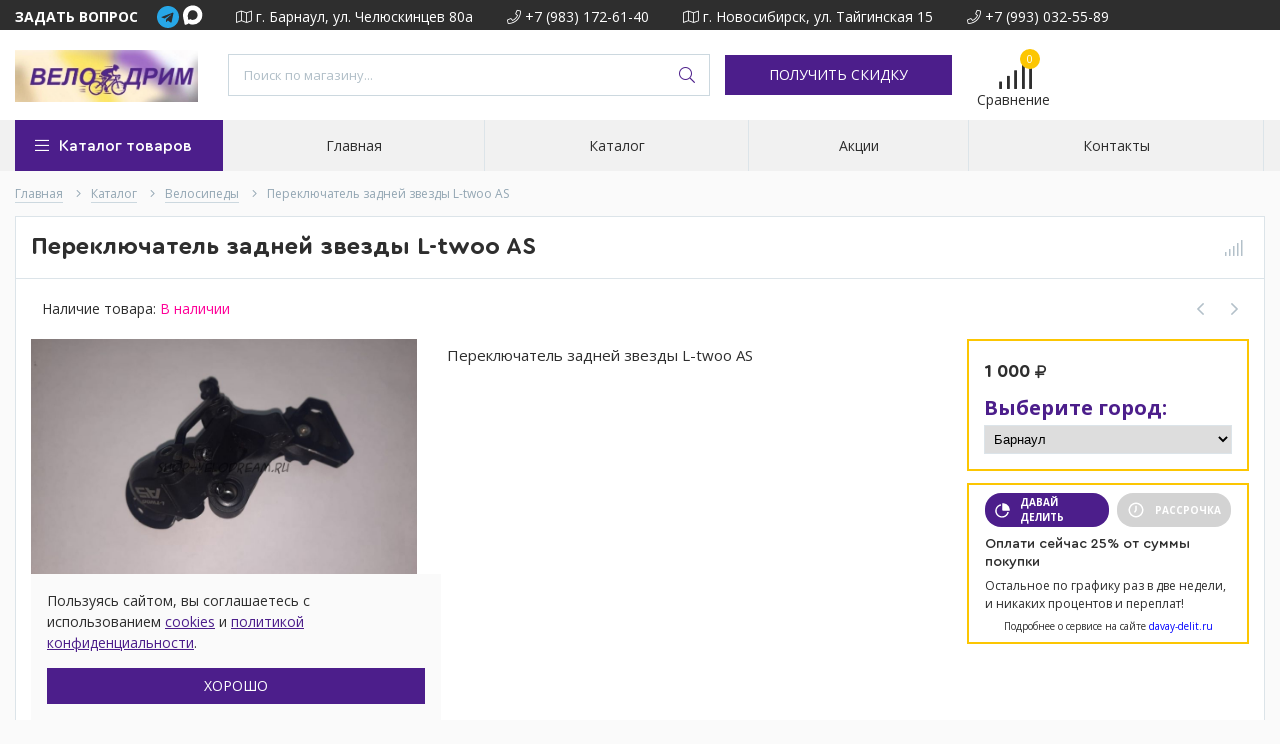

--- FILE ---
content_type: text/html; charset=utf-8
request_url: https://shop-velodream.ru/goods/Velosiped-usilennyj-obod-spicy-20-quot-Vokat-13
body_size: 43768
content:
<!DOCTYPE html> 
<html lang="ru">
<head>
  <title>Переключатель задней звезды L-twoo AS</title>
  <meta name="description" content="Переключатель задней звезды L-twoo AS" />
  <meta name="keywords" content="Переключатель задней звезды L-twoo AS" />
  <meta http-equiv="X-UA-Compatible" content="ie=edge">
  <meta charset="utf-8">
  <meta name="viewport" content="width=device-width, initial-scale=1.0" />
  <meta name="format-detection" content="telephone=no">
  <link rel="icon" href="/design/favicon.png?lc=1760607196" type="image/x-png" />
  <link rel="shortcut icon" href="/design/favicon.png?lc=1760607196" type="image/x-png" />
  <link rel="apple-touch-icon" href="/design/favicon.png?lc=1760607196">
  
	<meta property="og:title" content="Переключатель задней звезды L-twoo AS">
	<meta property="og:image" content="https://i2.storeland.net/2/7995/179946941/075a3e/pereklyuchatel-shifter-l-twoo-as-perednej-i-zadnej-zvezdochki-9-skorostej-3-skorosti.jpg">
	<meta property="og:url" content="https://shop-velodream.ru/">
	<meta property="og:site_name" content='ВелоДрим'>
	<meta property="og:type" content="website">
  <meta property="og:description" content="Переключатель задней звезды L-twoo AS">  
  
    
  
  <link rel="stylesheet" type="text/css" href="/design/fonts.css">
  <link href="https://fonts.googleapis.com/css?family=Open+Sans:400,700&display=swap&subset=cyrillic,cyrillic-ext" rel="stylesheet">
  
  
  <link rel="stylesheet" href="/design/forall.css?lc=1768434259" type="text/css" />
  <link rel="stylesheet" type="text/css" href="/design/main.css?design=techno&lc=1768434259">
  
  <script  src="/design/forall.js?lc=1768434259"></script>
  <script  src="/design/main.js?design=techno&lc=1768434259"></script>
  
    
  
    
  <script >$(function () { $('.wrapper').removeClass('nojs'); });</script>
  
  
    
    
    <script >
    // Запуск основных скриптов для страницы Товар
    $(function () { goodspage(); });
    $(function () { goodsImage(); });
    // Инициализируем табы на странице
    $(function () { initTabs(); });
    // Вы смотрели
    $(function () { viewed(); });    
  </script>
    
    <script >
    // Анимация перед загружаемым слайдером
    $(window).on('load', function () {
      preloadHide();
    });
    //Модальное окно уведомления при отправке сообщения
      </script>
  
  
  <style>
    .nojs .preloader{animation:fadeOut 0.5s ease-out;animation-delay:2s;animation-fill-mode:forwards;}
    @keyframes fadeOut{from{opacity:1}to{opacity:0;visibility:hidden;}}.fadeOut{animation-name:fadeOut}
  </style>
  
  
  
  
  
  
  
  
  
  
  
  
  
  
  
    
</head>
<body>
  <div class="wrapper  nojs">
    
    <noscript>
      <div class="noscript"> 
        <div class="noscript-inner"> 
          <h4><strong>Мы заметили, что у Вас выключен JavaScript.</strong></h4>
          <h5>Необходимо включить его для корректной работы сайта.</h5>
        </div> 
      </div>
    </noscript>
    
    
    
    <div class="banner-top" style="display:none">
      <div class="container">
        <div class="banner-top-wrapper">
          <div class="banner-top-icon">
            <i class="fal fa-info" aria-hidden="true"></i>
          </div>
          <div class="banner-top-content">
            <strong class="banner-top-title">Заголовок уведомления</strong>
            <div class="banner-top-text">Здесь может быть Ваш текст уведомления со <a class="pseudo-link" href="#">ссылкой</a></div>
          </div>
        </div>
      </div>
      <button class="banner-top-closeBtn" type="button">Закрыть</button>
    </div>
    
    
    <header class="header">
      <div class="header-top">
        
        <div class="header-icons clearfix">
          <span class="header-iconsItem fal fa-ellipsis-v" type="button" data-target="#headerNav" role="button"></span>
          <span class="header-iconsItem fal fa-search" type="button" data-target="#headerSearch" role="button"></span>
          <span class="header-iconsItem fal fa-phone" type="button" data-target="#headerPhone" role="button"></span>
          <span class="header-iconsItem fal fa-user-circle" type="button" data-target="#headerLogin" role="button"></span>
        </div>
        
        <div class="container">
            <div class="header-top-wrapper">
            
            <ul class="header-nav unstyled">
                <li class="header-navItem">
                  
                  <div class="contact-links">
                      <div id="header-feedback" class="header-navLink">
                         <strong>ЗАДАТЬ ВОПРОС</strong>
</div>
                      <a href="https://r.bothelp.io/tg?domain=Velodream22_bot&start=c1733370772115-ds&utm_source=shop1&utm_medium=main&utm_campaign=2024" target="_blank">
                        <img src="data:image/svg+xml,%3Csvg xmlns='http://www.w3.org/2000/svg' width='30' height='30' viewBox='0 0 30 30'%3E%3Cg transform='translate(514 8910)'%3E%3Crect width='30' height='30' rx='4' transform='translate(-514 -8910)' fill='none'/%3E%3Cpath d='M11,.563a11,11,0,1,0,11,11A11,11,0,0,0,11,.563ZM16.4,8.1,14.6,16.606c-.133.6-.492.75-.994.466l-2.75-2.027L9.527,16.322a.694.694,0,0,1-.554.271l.2-2.8,5.1-4.6c.222-.2-.049-.306-.342-.111l-6.3,3.965L4.91,12.2c-.59-.186-.6-.59.124-.874L15.64,7.233c.492-.177.923.12.763.865Z' transform='translate(-510 -8906.563)' fill='%2327a7e7'/%3E%3C/g%3E%3C/svg%3E" alt="Telegram">
                      </a>
                      <a href="https://max.ru/u/f9LHodD0cOLtc1mvV-Dq6B19thpOFk-fSc7RX83i98fnBXh5yVOEr36uQFk" target="_blank">
                        <svg xmlns="http://www.w3.org/2000/svg" width='30' height='30' viewBox="0 0 65 42" fill="none" class="svelte-1p0ji45">
                          <path fill="currentColor" fill-rule="evenodd" d="M21.47 41.88c-4.11 0-6.02-.6-9.34-3-2.1 2.7-8.75 4.81-9.04 1.2 0-2.71-.6-5-1.28-7.5C1 29.5.08 26.07.08 21.1.08 9.23 9.82.3 21.36.3c11.55 0 20.6 9.37 20.6 20.91a20.6 20.6 0 0 1-20.49 20.67Zm.17-31.32c-5.62-.29-10 3.6-10.97 9.7-.8 5.05.62 11.2 1.83 11.52.58.14 2.04-1.04 2.95-1.95a10.4 10.4 0 0 0 5.08 1.81 10.7 10.7 0 0 0 11.19-9.97 10.7 10.7 0 0 0-10.08-11.1Z" clip-rule="evenodd"></path>
                           </svg>
                      </a>
                  </div>
                  
                  
                  
                  
                  
                  
                  
                  
                  
                  
                        
                  
                  
                  
                  
                  
                  
                  
                  
                  
                  
                  
                  
                  
                  
                  
                  
                  
                  
                  
                  
                  
                  
                  
                  
                  
                  
                  
                  
                </li>
                                <li class="header-navItem">
                  <a class="header-top-email header-navLink" href="mailto:Mail@shopvelodream.ru"><span class="fal fa-envelope"></span> Mail@shopvelodream.ru</a>
                </li>
                 
                <li class="header-navItem">
                  <a class="header-top-map header-navLink" href="https://2gis.ru/barnaul/firm/70000001041639098?m=83.778557%2C53.325174%2F16"><span class="fal fa-map"></span> г. Барнаул, ул. Челюскинцев 80а</a>
                </li>
                                <li class="header-navItem">
                  <a class="header-top-phone header-navLink" href="tel:+7983172-61-40"><span class="fal fa-phone"></span> +7 (983) 172-61-40</a>
                </li>
                                <li class="header-navItem">
                  <a class="header-top-map header-navLink" href="https://2gis.ru/novosibirsk/firm/70000001041616441?m=82.98814%2C55.10933%2F16"><span class="fal fa-map"></span> г. Новосибирск, ул. Тайгинская 15</a>
                </li>
                                <li class="header-navItem">
                  <a class="header-top-phone header-navLink" href="tel:+7993032-55-89"><span class="fal fa-phone"></span> +7 (993) 032-55-89</a>
                </li>
                                
                
                
                
                
              </ul>
            
      
            
            <div class="_header-mobile header-login " id="headerLogin">
                           
             
             
    									
    									
          			
             
             
             
             
             
             
                            
            </div>
            
            </div>
        </div>
      </div>
      
      <div class="header-main">
        <div class="container">
          <div class="row">
            
              
              <div class="header-logo col-lg-2 col-md-3 col-xs-6">
									<a href="https://shop-velodream.ru/" title="ВелоДрим">
									  <img class="header-logoImg" src="/design/logo.png?lc=1760598734" alt="ВелоДрим">
									 </a>
							</div>
							
							
							
              <div class="header-search _header-mobile col-lg-4 col-md-4" id="headerSearch">
                  <div class="search">
                    <form id="search_mini_form" class="search-form" action="https://shop-velodream.ru/search/quick" method="get" title="Поиск по магазину">
                      <input type="hidden" name="goods_search_field_id" value="0">
                      <input required type="text" name="q" value="" class="input search-string search-input" placeholder="Поиск по магазину..." autocomplete="off">
                      <button type="reset" title="Очистить" class="search-reset">
                        <span class="header-searchIcon"><i class="fal fa-times"></i></span>
                      </button>
                      <button type="submit" title="Искать" class="search-submit">
                        <span class="header-searchIcon"><i class="fal fa-search"></i></span>
                      </button>
                    </form>
                    <div id="search-result" style="display: none;">
                      <div class="inner">
                        <div class="result-category"></div>
                        <div class="result-goods"></div>
                      </div>
                    </div>                    
                  </div>  
              </div>	
              
              
              
              <div class="header-contacts _header-mobile  mobile" id="headerPhone">
                
  							  
<div class="header-contact">
    <div class="contact-row">
        <a class="header-map" href="https://2gis.ru/barnaul/firm/70000001041639098?m=83.778557%2C53.325174%2F16">
            г. Барнаул, ул. Челюскинцев 80а
        </a>
        <a class="header-phoneNum" href="tel:+7983172-61-40">
            +7(983)172-61-40
        </a>
    </div>
        <div class="contact-row">
        <a class="header-map" href="https://2gis.ru/novosibirsk/firm/70000001041616441?m=82.98814%2C55.10933%2F16">
            г. Новосибирск, ул. Тайгинская 15
        </a>
        <a class="header-phoneNum" href="tel:+7993032-55-89">
            +7(993)032-55-89
        </a>
    </div>
    </div>
  							 
  							 		 
  							
                  
                  
                  
                  
  						</div>  
  						
  						
  						
  						<div class="button discount-button">
                <a href="https://r.bothelp.io/tg?domain=Velodream22T_bot&start=c1733369014504-ds&utm_source=shop1&utm_medium=present&utm_campaign=2024" class="button discount-button" target="_blank">
                    ПОЛУЧИТЬ СКИДКУ
                </a>
              </div>
  						
  						
  						
  						<div class="header-tools col-lg-1 col-md-2 col-xs-6">
  						  
                <div class="header-toolsCol">
                  <div class="favorites ">
                    <a class="header-toolsLink title" href="https://shop-velodream.ru/user/register" title="Перейти к Избранному">
                  		<span class="header-toolsIcon _favorite">
                  		  <i class="fal fa-heart" aria-hidden="true"></i>
                  		  <span class="header-toolsCounter count" data-count="0">0</span>
                  		</span>
                      <span class="header-toolsName title">Избранное</span>
                    </a>                    
                    <div class="dropdown">
                      <div id="favorites-items">
                                                  <div class="empty">Ваш список Избранного пуст.<br/> Вы можете добавлять товары из <a href="https://shop-velodream.ru/catalog" title="Перейти в каталог">Каталога</a> после <a href="https://shop-velodream.ru/user/register" title="Перейти к авторизации">авторизации</a>.</div>
                          <ul class="favorites-items-list"></ul>
                                                <div class="actions" style="display:none">
                          <a data-href="https://shop-velodream.ru/favorites/truncate" onclick="removeFromFavoritesAll($(this))" class="button _dropdown" title="Очистить список избранного">Очистить</a>
                          <a href="https://shop-velodream.ru/user/favorites" class="button" title="Перейти к избранному">Избранное</a>
                        </div>
                      </div>
                    </div>
                  </div>                  
                </div>
                
                <div class="header-toolsCol">
                                    <div class="compare ">
                    <a  href="https://shop-velodream.ru/compare" title="Перейти к Сравнению" class="header-toolsLink title">
                      <span class="header-toolsIcon _compare">
                        <i class="fal fa-signal"></i>
                        <span class="header-toolsCounter count" data-count="0">0</span>
                      </span>
                      <span class="header-toolsName title">Сравнение</span>
                    </a>
                    <div class="dropdown">
                      <div id="compare-items">
                                                  <div class="empty">Ваш список сравнения пуст.<br/> Вы можете добавлять товары из <a href="https://shop-velodream.ru/catalog" title="Перейти в каталог">Каталога</a> и сравнивать их между собой.</div>
                          <ul class="compare-items-list"></ul>
                                                <div class="actions" style="display:none">
                          <a data-href="https://shop-velodream.ru/compare/reset" onclick="removeFromCompareAll($(this))"  class="button _dropdown" title="Очистить список сравнения">Очистить</a>
                          <a href="https://shop-velodream.ru/compare" class="button" title="Перейти к Сравнению">Сравнение</a>
                        </div>
                      </div>
                    </div>
                  </div>
                                    
                </div>
                                
                
                
                
                
                
                
                
                
                
                
                
                
                
                
                
                
                
                
                
                
                
                
                
                
                
                
                
                
                
                
                
                
                
                
                
                
                
                
                
                
                
                
                
                
                
                
  						</div>
  						
            
            
          </div>
        </div>
      </div>      
      
      <div class="header-menu">
        <div class="container">
          <div class="row no-gutters">
            
            <div class="header-catalog col-lg-2 col-md-3 col-xs-12">
              <span class="header-catalogBtn unselectable"><span class="header-catalogIcon fal fa-bars"></span><span>Каталог товаров</span></span>
                    <div class="contact-links col-xs-12">
                      <div id="header-feedback" class="header-navLink">
                          <strong>ЗАДАТЬ ВОПРОС</strong>
                      </div>
                      <a href="https://r.bothelp.io/tg?domain=Velodream22_bot&start=c1733370772115-ds&utm_source=shop1&utm_medium=main&utm_campaign=2024" target="_blank">
                        <img id="icon-telegram" src="data:image/svg+xml,%3Csvg xmlns='http://www.w3.org/2000/svg' width='30' height='30' viewBox='0 0 30 30'%3E%3Cg transform='translate(514 8910)'%3E%3Crect width='30' height='30' rx='4' transform='translate(-514 -8910)' fill='none'/%3E%3Cpath d='M11,.563a11,11,0,1,0,11,11A11,11,0,0,0,11,.563ZM16.4,8.1,14.6,16.606c-.133.6-.492.75-.994.466l-2.75-2.027L9.527,16.322a.694.694,0,0,1-.554.271l.2-2.8,5.1-4.6c.222-.2-.049-.306-.342-.111l-6.3,3.965L4.91,12.2c-.59-.186-.6-.59.124-.874L15.64,7.233c.492-.177.923.12.763.865Z' transform='translate(-510 -8906.563)' fill='%2327a7e7'/%3E%3C/g%3E%3C/svg%3E" alt="Telegram">
                      </a>
                      <a href="https://max.ru/u/f9LHodD0cOLtc1mvV-Dq6B19thpOFk-fSc7RX83i98fnBXh5yVOEr36uQFk" target="_blank">
                        <svg xmlns="http://www.w3.org/2000/svg" width='30' height='30' viewBox="0 0 60 42" fill="none" class="svelte-1p0ji45">
                          <path fill="white" fill-rule="evenodd" d="M21.47 41.88c-4.11 0-6.02-.6-9.34-3-2.1 2.7-8.75 4.81-9.04 1.2 0-2.71-.6-5-1.28-7.5C1 29.5.08 26.07.08 21.1.08 9.23 9.82.3 21.36.3c11.55 0 20.6 9.37 20.6 20.91a20.6 20.6 0 0 1-20.49 20.67Zm.17-31.32c-5.62-.29-10 3.6-10.97 9.7-.8 5.05.62 11.2 1.83 11.52.58.14 2.04-1.04 2.95-1.95a10.4 10.4 0 0 0 5.08 1.81 10.7 10.7 0 0 0 11.19-9.97 10.7 10.7 0 0 0-10.08-11.1Z" clip-rule="evenodd"></path>
                           </svg>
                      </a>
                    </div>
              <ul class="header-catalogMenu unstyled">
                    <li class="header-catalogMenuTitle">
                      <a href="http://shop-velodream.ru/catalog">Каталог</a>
                      <button class="header-closeBtn"><i class="fal fa-times"></i></button>
                    </li>
                                                                                                                                            <li  class="header-catalogItem ">
                              <a href="https://shop-velodream.ru/catalog/Jelektrosnegokaty" class="header-catalogLink " title="Электроснегокаты" itemprop="url">
                                Электроснегокаты
                                                                                              </a>
                                                </li>
                                                
                                            
                        
                                                                      <li  class="header-catalogItem  parent active">
                              <a href="https://shop-velodream.ru/catalog/velosipedy" class="header-catalogLink  active" title="Велосипеды" itemprop="url">
                                Велосипеды
                                <span class="header-arrow header-catalogArrow fal fa-angle-down active"></span>                                                              </a>
                                                
                                            
                        
                                                                                                  <ul class="sub header-subcatalog">
                                                                          <li  class="header-subcatalogCol ">
                              <a href="https://shop-velodream.ru/catalog/Detskie" class="header-subcatalogTitle " title="Детские" itemprop="url">
                                Детские
                                                                                              </a>
                                                </li>
                                                
                                            
                        
                                                                      <li  class="header-subcatalogCol ">
                              <a href="https://shop-velodream.ru/catalog/Podrostkovye" class="header-subcatalogTitle " title="Подростковые" itemprop="url">
                                Подростковые
                                                                                              </a>
                                                </li>
                                                
                                            
                        
                                                                      <li  class="header-subcatalogCol ">
                              <a href="https://shop-velodream.ru/catalog/Na-lityh-diskah" class="header-subcatalogTitle " title="На литых дисках" itemprop="url">
                                На литых дисках
                                                                                              </a>
                                                </li>
                                                
                                            
                        
                                                                      <li  class="header-subcatalogCol ">
                              <a href="https://shop-velodream.ru/catalog/Vzroslye" class="header-subcatalogTitle " title="Взрослые" itemprop="url">
                                Взрослые
                                                                                              </a>
                                                </li>
                                                
                                            
                        
                                                                      <li  class="header-subcatalogCol ">
                              <a href="https://shop-velodream.ru/catalog/Fetbajki" class="header-subcatalogTitle " title="Фэтбайки, Полуфэтбайки" itemprop="url">
                                Фэтбайки, Полуфэтбайки
                                                                                              </a>
                                                </li>
                                                
                                                                  </ul> 
                                                </li>
                                                                                          
                        
                                                                      <li  class="header-catalogItem ">
                              <a href="https://shop-velodream.ru/catalog/Jelektroskutery-Jelektrovelosipedy" class="header-catalogLink " title="Электроскутеры/Электровелосипеды" itemprop="url">
                                Электроскутеры/Электровелосипеды
                                                                                              </a>
                                                </li>
                                                
                                            
                        
                                                                      <li  class="header-catalogItem ">
                              <a href="https://shop-velodream.ru/catalog/aksessuary" class="header-catalogLink " title="Аксессуары" itemprop="url">
                                Аксессуары
                                                                                              </a>
                                                </li>
                                                
                                            
                        
                                                                      <li  class="header-catalogItem ">
                              <a href="https://shop-velodream.ru/catalog/zapchasti" class="header-catalogLink " title="Запчасти" itemprop="url">
                                Запчасти
                                                                                              </a>
                                                </li>
                                                
                                            
                        
                                                                      <li style="display:none;" class="header-catalogItem  parent">
                              <a href="https://shop-velodream.ru/catalog/samokaty" class="header-catalogLink " title="Самокаты и Скейты" itemprop="url">
                                Самокаты и Скейты
                                <span class="header-arrow header-catalogArrow fal fa-angle-down "></span>                                                              </a>
                                                
                                            
                        
                                                                                                  <ul class="sub header-subcatalog">
                                                                          <li style="display:none;" class="header-subcatalogCol ">
                              <a href="https://shop-velodream.ru/catalog/Tryukovye" class="header-subcatalogTitle " title="Трюковые" itemprop="url">
                                Трюковые
                                                                                              </a>
                                                </li>
                                                
                                            
                        
                                                                      <li  class="header-subcatalogCol ">
                              <a href="https://shop-velodream.ru/catalog/Gorodskie" class="header-subcatalogTitle " title="Городские" itemprop="url">
                                Городские
                                                                                              </a>
                                                </li>
                                                
                                            
                        
                                                                      <li style="display:none;" class="header-subcatalogCol ">
                              <a href="https://shop-velodream.ru/catalog/Skejty-Penni-bordy" class="header-subcatalogTitle " title="Скейты Пенни борды" itemprop="url">
                                Скейты Пенни борды
                                                                                              </a>
                                                </li>
                                                
                                                                  </ul> 
                                                </li>
                                                                      </ul> 
                                                                                          
                        
                                                          
              </ul>
            </div>
            
            
            
            <div class="header-sections _header-mobile col-lg-10 col-md-9 col-xs-12" id="headerNav">
                <ul class="header-sectionsList">
                                                                                    <li class="header-sectionsItem  "><a class="header-sectionsLink" href="https://shop-velodream.ru/"  title="Магазин &quot;Велодрим&quot; -  электроснегокаты, электроскутеры, велосипеды для всей семьи!" itemprop="url"><span>Главная</span></a></li>
                                              <li class="header-sectionsItem  "><a class="header-sectionsLink" href="https://shop-velodream.ru/catalog"  title="Полный список товаров на сайте" itemprop="url"><span>Каталог</span></a></li>
                                              <li class="header-sectionsItem  "><a class="header-sectionsLink" href="https://shop-velodream.ru/discount"  title="Акции, проходящие в магазине" itemprop="url"><span>Акции</span></a></li>
                                              <li class="header-sectionsItem  "><a class="header-sectionsLink" href="https://shop-velodream.ru/feedback"  title="Связь с администрацией магазина" itemprop="url"><span>Контакты</span></a></li>
                                                                              
                </ul>
            </div>            
          </div>
        </div>
      </div>
      
      <div class="header-overlay"></div>
    </header>
        
    <div id="breadcrumbs">
      <div class="container">
        <ul class="breadcrumbs-list" itemscope itemtype="https://schema.org/BreadcrumbList">
            <li itemprop="itemListElement" itemscope itemtype="https://schema.org/ListItem" class="home"><a itemprop="item" href="https://shop-velodream.ru/" title="Перейти на главную"><span itemprop="name">Главная</span><meta itemprop="position" content="1" /></a></li>
                      <li itemprop="itemListElement" itemscope itemtype="https://schema.org/ListItem"><a itemprop="item" href="https://shop-velodream.ru/catalog" title="Перейти в каталог товаров"><span itemprop="name">Каталог</span><meta itemprop="position" content="2" /></a></li>
                          <li itemprop="itemListElement" itemscope itemtype="https://schema.org/ListItem"><a itemprop="item" href="https://shop-velodream.ru/catalog/velosipedy" title="Перейти в категорию &laquo;Велосипеды&raquo;"><span itemprop="name">Велосипеды</span><meta itemprop="position" content='3' /></a></li>
                        <li itemprop="itemListElement" itemscope itemtype="https://schema.org/ListItem"><strong itemprop="name">Переключатель задней звезды L-twoo AS</strong><meta itemprop="position" content='4' /></li>
                  </ul>
      </div>
    </div>
    
        
    
        
    
                            <div id="main"><div class="product-view" itemscope itemtype="https://schema.org/Product">
  <div class="container">
    <div class="block-bg">
    <div class="row">
      
      <div class="product-header col-xs-12">
        <div class="row">
          <div class="product-name col-md-11 col-xs-11"><h1 itemprop="name">Переключатель задней звезды L-twoo AS</h1></div>
          <div class="product-action col-md-1">
            
                          <a class="add-wishlist"
                data-action-is-add="1"
                data-action-add-url="/favorites/add"
                data-action-delete-url="/favorites/delete"
                data-action-add-title="Добавить в избранное"
                data-action-delete-title="Убрать из избранного"
                data-msgtype="2"
                data-gname="Переключатель задней звезды L-twoo AS"
                data-prodname="Переключатель задней звезды L-twoo AS"
                data-prodimage="https://i2.storeland.net/2/7995/179946941/075a3e/pereklyuchatel-shifter-l-twoo-as-perednej-i-zadnej-zvezdochki-9-skorostej-3-skorosti.jpg"
                data-produrl="https://shop-velodream.ru/goods/Velosiped-usilennyj-obod-spicy-20-quot-Vokat-13"
                data-id="179382155"
                data-mod-id="297270030"
                data-mod-id-price="1000"                
                data-action-text-add="Добавить в избранное"
                data-action-text-delete="Удалить из избранного"
                data-add-tooltip="В Избранное"
                data-del-tooltip="Убрать из избранного"
                data-tooltip="В Избранное"
                title="Добавить в избранное" href="/favorites/add?id=297270030&amp;return_to=https%3A%2F%2Fshop-velodream.ru%2Fgoods%2FVelosiped-usilennyj-obod-spicy-20-quot-Vokat-13"
                rel="nofollow"
              ><i class="fal fa-heart"></i></a>
                        
                                      <a class="add-compare" 
                data-action-is-add="1" 
                data-action-add-url="/compare/add" 
                data-action-delete-url="/compare/delete" 
                data-action-add-title="Добавить в список сравнения с другими товарами" 
                data-action-delete-title="Убрать из списка сравнения с другими товарами" 
                data-msgtype="1"
                data-gname="Переключатель задней звезды L-twoo AS"
                data-prodname="Переключатель задней звезды L-twoo AS"
                data-prodimage="https://i2.storeland.net/2/7995/179946941/075a3e/pereklyuchatel-shifter-l-twoo-as-perednej-i-zadnej-zvezdochki-9-skorostej-3-skorosti.jpg"
                data-produrl="https://shop-velodream.ru/goods/Velosiped-usilennyj-obod-spicy-20-quot-Vokat-13"
                data-id="179382155"
                data-mod-id="297270030"
                data-mod-id-price="1000"
                data-action-text-add="Добавить к сравнению"
                data-action-text-delete="Удалить из сравнения"
                data-add-tooltip="В Сравнение"
                data-del-tooltip="Убрать из сравнения"
                data-tooltip="В Сравнение"
                title="Добавить в список сравнения с другими товарами" 
                href="/compare/add?id=GET_GOODS_MOD_ID_FROM_PAGE&amp;from=&amp;return_to=https%3A%2F%2Fshop-velodream.ru%2Fgoods%2FVelosiped-usilennyj-obod-spicy-20-quot-Vokat-13"
                rel="nofollow"
              ><i class="fal fa-signal"></i></a>
                                                
          </div>
        </div>
        
      </div>
      <div class="product-toolbar col-xs-12">
        
         
        
        <div class="ratings">
          <div class="rating-box" title="Рейтинг товара">
                          <div class="rating" style="width:0%" alt="Рейтинг не определён" title="Рейтинг не определён"></div>
                      </div>
                    <a href="#tab_4" class="ratiing-count scroll-link" data-href="https://shop-velodream.ru/goods/Velosiped-usilennyj-obod-spicy-20-quot-Vokat-13">(0)</a>
                  </div>
        
        <div class="goodsDataMainModificationAvailable">
          <div class="available-true" >Наличие товара: <span>В наличии</span></div>
          <div class="available-false" style="display:none;">Наличие товара: <span>Нет в наличии</span></div>
        </div>      
        
                <div class="product-neighbor">
                    <div class="prev">
            <a title="Предыдущий товар" href="https://shop-velodream.ru/goods/Velosiped-usilennyj-obod-spicy-20-quot-Vokat-12"><i class="fal fa-angle-left"></i></a>
            <div class="content">
              <a href="https://shop-velodream.ru/goods/Velosiped-usilennyj-obod-spicy-20-quot-Vokat-12" title="Перейти к &laquo;Переключатель (шифтер) L-TWOO AS передней и задней звездочки  9 скоростей 3 скорости&raquo;">
                <img class="image" src="https://i2.storeland.net/2/7995/179946933/baec64/pereklyuchatel-shifter-shimano-zadnej-zvezdochki.jpg" alt="Переключатель (шифтер) L-TWOO AS передней и задней звездочки  9 скоростей 3 скорости">
                <h3 class="name">Переключатель (шифтер) L-TWOO AS передней и задней звездочки  9 скоростей 3 скорости</h3>
              </a>
            </div>
          </div>
                              <div class="next">
            <a title="Cледующий товар" href="https://shop-velodream.ru/goods/Velosiped-usilennyj-obod-spicy-20-quot-Vokat-14"><i class="fal fa-angle-right"></i></a>
            <div class="content">
              <a href="https://shop-velodream.ru/goods/Velosiped-usilennyj-obod-spicy-20-quot-Vokat-14" title="Перейти к &laquo;Переключатель скоростей передний L twoo AS&raquo;">
                <img class="image" src="https://i1.storeland.net/2/7995/179946970/baec64/pereklyuchatel-zadnej-zvezdy-l-twoo-as.jpg" alt="Переключатель скоростей передний L twoo AS">
                <h3 class="name">Переключатель скоростей передний L twoo AS</h3>
              </a>
            </div>
          </div>
                  </div>
                        
      </div>
      
      <div class="product-img-box col-md-4 col-sm-12 col-xs-12">
        <div class="product-image">
          <div class="general-img">
            <a href="https://i2.storeland.net/2/7995/179946941/afacdb/pereklyuchatel-shifter-l-twoo-as-perednej-i-zadnej-zvezdochki-9-skorostej-3-skorosti.jpg" id="zoom1" title="Увеличить Переключатель задней звезды L-twoo AS">
              <img src="https://i2.storeland.net/2/7995/179946941/075a3e/pereklyuchatel-shifter-l-twoo-as-perednej-i-zadnej-zvezdochki-9-skorostej-3-skorosti.jpg" title="Переключатель задней звезды L-twoo AS" alt="Переключатель задней звезды L-twoo AS" class="goods-image-medium" itemprop="image"/>
                                        </a>
            <div class="goodsImageZoom" data="179946941" style="display: none;"><a href="#" title="Увеличить изображение"></a></div>
                          <div class="goodsImageList" style="display: none;">
                              <a href="https://i2.storeland.net/2/7995/179946941/afacdb/pereklyuchatel-shifter-l-twoo-as-perednej-i-zadnej-zvezdochki-9-skorostej-3-skorosti.jpg" data-image="179946941"  title="" rel="gallery"><img src="https://i2.storeland.net/2/7995/179946941/baec64/pereklyuchatel-shifter-l-twoo-as-perednej-i-zadnej-zvezdochki-9-skorostej-3-skorosti.jpg" alt="" /></a>
                              <a href="https://i4.storeland.net/2/7995/179946942/afacdb/pereklyuchatel-shifter-l-twoo-as-perednej-i-zadnej-zvezdochki-9-skorostej-3-skorosti.jpg" data-image="179946942"  title="" rel="gallery"><img src="https://i4.storeland.net/2/7995/179946942/baec64/pereklyuchatel-shifter-l-twoo-as-perednej-i-zadnej-zvezdochki-9-skorostej-3-skorosti.jpg" alt="" /></a>
                            </div>
                      </div>
        </div>
        
        <div class="thumblist-box navigation" >
          <span class="next"></span>
          <span class="prev"></span>
          
                      <div class="thumblist owl-carousel">
                              <li><a href="https://i2.storeland.net/2/7995/179946941/afacdb/pereklyuchatel-shifter-l-twoo-as-perednej-i-zadnej-zvezdochki-9-skorostej-3-skorosti.jpg" title="" class="thumblisticon" rel="gallery" data-image-id="179946941"><img src="https://i2.storeland.net/2/7995/179946941/baec64/pereklyuchatel-shifter-l-twoo-as-perednej-i-zadnej-zvezdochki-9-skorostej-3-skorosti.jpg" alt="" class="goods-image-icon" itemprop="image" /></a></li>
                              <li><a href="https://i4.storeland.net/2/7995/179946942/afacdb/pereklyuchatel-shifter-l-twoo-as-perednej-i-zadnej-zvezdochki-9-skorostej-3-skorosti.jpg" title="" class="thumblisticon" rel="gallery" data-image-id="179946942"><img src="https://i4.storeland.net/2/7995/179946942/baec64/pereklyuchatel-shifter-l-twoo-as-perednej-i-zadnej-zvezdochki-9-skorostej-3-skorosti.jpg" alt="" class="goods-image-icon" itemprop="image" /></a></li>
                          </div>
                  </div>
      </div>
      
      <div class="product-shop col-lg-5 col-md-4 col-xs-12">
        
                <div class="short-description f-fix">
          <p itemprop="description">Переключатель задней звезды L-twoo AS</p>
                  </div>
                
        
                
        
        
        
        
        
        
        
        
        
        
        
        
        
        
        
              </div>
      <div class="product-order col-lg-3 col-md-4 col-xs-12">
        <div class="product-order-inner clearfix">
        
        <div class="price-box f-fix" itemprop="offers" itemscope itemtype="https://schema.org/Offer">
          
          <meta itemprop="availability" content="http://schema.org/InStock">
          
          <meta itemprop="priceCurrency" content="RUB"/>
                      <span class="price goodsDataMainModificationPriceNow RUB" itemprop="price" content="1000"><span title="1 000 Российских рублей"><span class="num">1 000</span> <span>рублей</span></span></span>
        </div>
        <form action="/cart/add/" method="post" class="goodsDataForm">
          <input type="hidden" name="hash" value="1a44c713" />
          <input type="hidden" name="form[goods_from]" value="" />
          
          <div class="goodsDataMainModificationsBlock f-fix" >
                          <div class="goodsDataMainModificationsBlockProperty">
                
                 
                  
                                      <span>Выберите город:</span>
                    <select name="form[properties][]" class="selectBox">
                                        <option value="12292230" selected="selected">Барнаул</option>
                    
                                     
                  
                                        <option value="12292242" >Новосибирск</option>
                    
                                        </select>
                                                  </div>                  
              
                        
                        
            
                          <div class="goodsDataMainModificationsList" rel="12292230">
                <input type="hidden" name="id" value="297270030" />
                <input type="hidden" name="art_number" value="" />
                <input type="hidden" name="goods_mod_image_id" value="" />
                <input type="hidden" name="price_now" value="1000" />
                <div class="price_now_formated" style="display:none"><span title="1 000 Российских рублей"><span class="num">1 000</span> <span>рублей</span></span></div>
                <input type="hidden" name="price_old" value="0" />
                <div class="price_old_formated" style="display:none"><span title="0 Российских рублей"><span class="num">0</span> <span>рублей</span></span></div>
                <input type="hidden" name="rest_value" value="10" />
                <input type="hidden" name="measure_id" value="1" />
                <input type="hidden" name="measure_name" value="шт" />
                <input type="hidden" name="measure_desc" value="штук" />
                <input type="hidden" name="measure_precision" value="0" />
                <input type="hidden" name="is_has_in_compare_list" value="0" />
                <div class="description" style="display:none" itemprop="description"></div>
              </div>
                          <div class="goodsDataMainModificationsList" rel="12292242">
                <input type="hidden" name="id" value="297270031" />
                <input type="hidden" name="art_number" value="" />
                <input type="hidden" name="goods_mod_image_id" value="" />
                <input type="hidden" name="price_now" value="1000" />
                <div class="price_now_formated" style="display:none"><span title="1 000 Российских рублей"><span class="num">1 000</span> <span>рублей</span></span></div>
                <input type="hidden" name="price_old" value="0" />
                <div class="price_old_formated" style="display:none"><span title="0 Российских рублей"><span class="num">0</span> <span>рублей</span></span></div>
                <input type="hidden" name="rest_value" value="0" />
                <input type="hidden" name="measure_id" value="1" />
                <input type="hidden" name="measure_name" value="шт" />
                <input type="hidden" name="measure_desc" value="штук" />
                <input type="hidden" name="measure_precision" value="0" />
                <input type="hidden" name="is_has_in_compare_list" value="0" />
                <div class="description" style="display:none" itemprop="description"></div>
              </div>
                        
                      </div>
          
          <div class="add-to-box actions f-fix add-to-form" style="">
            <input type="hidden" name="form[goods_mod_id]" value="297270030" class="goodsDataMainModificationId" />
            
            <div class="goodsDataMainModificationEmpty" title="Нет в наличии" style="display:none;"><span>Нет в наличии</span></div>            
            
            
            
            
            
            
            
            
            
            
            
            
            
          </div>
        </form>          
        </div>
        <div id="davay-delit-pos-widget"></div>
        <script>
    const otpBlock = `
    <div class="otp-wrapper" style="border: 2px solid #fcc602;padding: 8px 16px;max-width: 430px;margin: 12px 0;">
        <style>
            ._root_w28u7_1._wide_15mzm_1.bnpl-widget {
                padding: 8px 0 !important;
                border: none !important;
            }
            ._root_w28u7_1._wide_15mzm_1.bnpl-widget ._title_container_w28u7_18 {
                display: none;
            }
            ._active_1a58k_22 ._line_1a58k_9 {
                background: #fcc602 !important;
            }
            @media (max-width: 960px) {
                .otp-wrapper {
                    padding: 8px !important;
                }
                #davay-delit-btn, #otpbank-btn {
                    2px 6px 2px 4px !important;
                }
                #davay-delit-btn>p, #otpbank-btn>p {
                    font-size: 8px !important;
                }
                .otp-davay-delit>p {
                    margin: 0 !important;
                }
                #davay-delit-btn>svg, #otpbank-btn>svg {
                    margin: 0 2px 0 0 !important;
                }
                h3 {
                    font-size: 12px !important;
                }
                p {
                    font-size: 10px !important;
                }
                button {
                    padding: 6px 35% !important;
                    margin: 0px auto 6px !important;
                }
                
                .otp-widget-bnpl {
                    font-size: 12px !important;
                }
                ._sum_1a58k_15 {
                    font-size: 14px !important;
                    line-height: normal;
                }
            }
        </style>
        <div class="otp-header" style="justify-content: space-between; display: flex;font-weight: 600;font-size: 10px;margin-bottom: 8px;">
            <div id="davay-delit-btn" style="display: flex;align-items: center;color: white;background-color: #4c1e8b;padding: 2px 10px;border-radius: 16px;margin-right: 8px;cursor: pointer;">
                <svg fill="none" height="18" viewBox="0 0 16 20" width="16" xmlns="http://www.w3.org/2000/svg"
                    class="_icon_w28u7_14" style="margin-right: 10px;">
                    <path
                        d="M13.403 12.0835C12.8781 14.8535 10.4459 16.9546 7.52546 16.9546C4.22659 16.9546 1.54111 14.2671 1.54111 10.9657C1.54111 8.03692 3.64677 5.59676 6.42381 5.07757V3.51392C2.7923 4.05142 0 7.1879 0 10.9688C0 15.1222 3.37517 18.5 7.52546 18.5C11.2943 18.5 14.4253 15.7147 14.9685 12.0865H13.403V12.0835Z"
                        fill="currentColor"></path>
                    <path
                        d="M16 10.0312C16 10.2908 15.9878 10.5473 15.9603 10.8008H8.47454L7.70551 10.0312V2.5397C7.9588 2.51222 8.21514 2.5 8.47454 2.5C8.73393 2.5 8.99332 2.51222 9.24356 2.5397C12.7805 2.90008 15.6002 5.72504 15.9603 9.26159C15.9878 9.51508 16 9.76857 16 10.0312Z"
                        fill="currentColor"></path>
                </svg>
                <p style="margin: 0;">ДАВАЙ ДЕЛИТЬ</p>
            </div>
            <div id="otpbank-btn" style="display: flex;align-items: center;color: white;background-color: lightgrey;padding: 2px 10px;border-radius: 16px;cursor: pointer;">
                <svg width="18px" height="18px" viewBox="0 0 24 24" fill="none" xmlns="http://www.w3.org/2000/svg" style="margin-right: 10px;">
                    <path
                        d="M12 7V12L10.5 14.5M21 12C21 16.9706 16.9706 21 12 21C7.02944 21 3 16.9706 3 12C3 7.02944 7.02944 3 12 3C16.9706 3 21 7.02944 21 12Z"
                        stroke="white" stroke-width="2" stroke-linecap="round" stroke-linejoin="round"></path>
                </svg>
                <p style="margin: 0;">РАССРОЧКА</p>
            </div>
        </div>
        <div class="otp-main">
            <div class="otp-davay-delit">
                <h3 style="font-size: 14px;margin-bottom: 6px;">Оплати сейчас 25% от суммы покупки</h3>
                <p style="font-size: 12px;margin-bottom: 6px;">Остальное по графику раз в две недели, и никаких процентов и переплат!</p>
                <div id="otp-widget-bnpl"></div>
                <p style="margin: 0 auto;width: fit-content;font-size: 10px;">Подробнее о сервисе на сайте <a target="_blank" href="https://davay-delit.ru" style="color: blue;">davay-delit.ru</a></p>
            </div>
            <div class="otpbank-pos" style="display: none;">
                <h3 style="font-size: 14px;margin-bottom: 6px;">Оплати сейчас 0 руб.</h3>
                <p style="font-size: 12px;margin-bottom: 6px;">Остальное по согласованному графику и никаких процентов и переплат!</p>
                <p style="margin: 0 auto;width: fit-content;font-size: 10px;">Подробнее о сервисе на сайте <a target="_blank" href="https://www.otpbank.ru/retail/kredit_v_magazine/pos-credit/" style="color: blue;">otpbank.ru</a></p>
            </div>
        </div>
    </div>
    `
    $(document).ready(() => {
        if (document.querySelector('#davay-delit-pos-widget')) {
            let price = document.querySelector("span[itemprop='price']").innerText.replace(/[^+\d]/g, '')
            window.widgetParams = { "isDarkTheme": false, "view": "bnpl-widget-five", "price": price, 'wide': true }
            document.querySelector('#davay-delit-pos-widget').insertAdjacentHTML("afterbegin", otpBlock)
            document.querySelector('#davay-delit-btn').addEventListener('click', () => {
                document.querySelector('#davay-delit-btn').style.backgroundColor = '#4c1e8b'
                document.querySelector('#otpbank-btn').style.backgroundColor = 'lightgrey'
                document.querySelector('.otp-davay-delit').style.display = ''
                document.querySelector('.otpbank-pos').style.display = 'none'
            })
            document.querySelector('#otpbank-btn').addEventListener('click', () => {
                document.querySelector('#davay-delit-btn').style.backgroundColor = 'lightgrey'
                document.querySelector('#otpbank-btn').style.backgroundColor = '#4c1e8b'
                document.querySelector('.otp-davay-delit').style.display = 'none'
                document.querySelector('.otpbank-pos').style.display = ''
            })
            const script = document.createElement('script')
            script.crossOrigin = 'anonymous'
            script.src = 'https://davay-delit.ru/form/widget/bnpl-widget.js'
            script.type = 'module'
            document.body.append(script)
            
            const observer = new MutationObserver(() => {
                price = document.querySelector("span[itemprop='price']").innerText.replace(/[^+\d]/g, '')
                const timer = setInterval(() => {
                  if(window.updateWidgetParams){
                    clearInterval(timer)
                    window.updateWidgetParams({price:price})
                  }
                }, 100)
                
            })
            observer.observe(document.querySelector("span[itemprop='price']"), {
                childList: true,
                attributes: true
            })
        }
    })
</script>
      </div>
    </div>
    </div>
  </div>
</div>
      
<div class="product-tabs">
  <div class="container">
    <div class="row">
      <div class="tabs-content col-md-9 col-xs-12">
        <div class="tabs-wrap block-bg">
          <ul class="tabs">
                                    <li><a href="javascript:tabSwitch(3);" id="tab_3">Доставка</a></li>            <li><a href="javascript:tabSwitch(4);" id="tab_4">Отзывы (0)</a></li>          </ul>
          
                    
                    
                      <div id="content_3" class="tab-content active" >
                              <div class="delivery">
                  <h4>Вариант 1: Самовывоз из магазина</h4>
                  <div class="delivery-content">
                    <p><span font-size:="" open="" style="color: rgb(46, 46, 46); font-family: ">Вы всегда можете забрать понравившийся товар с розничных точек продаж!</span><br />
<br />
<span font-size:="" open="" style="color: rgb(46, 46, 46); font-family: ">Наличие конкретной расцветки уточняйте <em><strong>по телефону у менеджеров.</strong></em></span></p>
                                                                  <span>Стоимость доставки: <strong><span title="0 Российских рублей"><span class="num">0</span> <span>рублей</span></span></strong></span>
                                                                                  
                  </div>
                </div>
                              <div class="delivery">
                  <h4>Вариант 2: Курьер</h4>
                  <div class="delivery-content">
                    <p><span style="font-size:14px;"><span open="" style="color: rgb(46, 46, 46); font-family: ">В городах присутствия розничной точки продаж возможна доставка товаров по городу. </span></span>
<h2 style="font-style:italic;"><span style="font-size:14px;"><span open="" style="color: rgb(46, 46, 46); font-family: ">Стоимость доставки от 400р по городу,<br />
рассчитывается <strong>индивидуально.</strong></span></span></h2></p>
                                                                  <span>Стоимость доставки: <strong><span title="0 Российских рублей"><span class="num">0</span> <span>рублей</span></span></strong></span>
                                                                                  
                  </div>
                </div>
                              <div class="delivery">
                  <h4>Вариант 3: Через терминалы ТК</h4>
                  <div class="delivery-content">
                    <p><div 1px="" 5px="" background:="" border:="" font-size:="" open="" padding:="" solid="" style="box-sizing: border-box; color: rgb(46, 46, 46); font-family: "><span style="box-sizing: border-box; font-size: 14px;"><span style="box-sizing: border-box;">Доставка&nbsp;по регионам РФ через транспортные компании СДЭК, ПЭК, GTD, Деловые линии, Энергия.</span></span></div>

<h3 cera="" color:="" font-size:="" font-style:="" round="" style="box-sizing: border-box; text-rendering: optimizelegibility; line-height: 1.3; margin: 0px; padding: 0px; font-family: "><span style="box-sizing: border-box; font-size: 14px;"><span open="" style="box-sizing: border-box; color: rgb(46, 46, 46);">Отгрузка осуществляется по 100% предоплате за товар.</span></span></h3>

<h3 cera="" color:="" font-size:="" font-style:="" round="" style="box-sizing: border-box; text-rendering: optimizelegibility; line-height: 1.3; margin: 0px; padding: 0px; font-family: "><span style="box-sizing: border-box; font-size: 14px;"><span open="" style="box-sizing: border-box; color: rgb(46, 46, 46);">Доставка до терминала транспортной компании&nbsp;<strong style="box-sizing: border-box;">бесплатная.</strong><br style="box-sizing: border-box;" />
Стоимость транспортных услуг до пункта назначения оплачивается клиентом самостоятельно&nbsp;и рассчитывается индивидуально в ТК.&nbsp;</span></span></h3>

<div>&nbsp;</div></p>
                                                                  <span>Стоимость доставки: <strong><span title="0 Российских рублей"><span class="num">0</span> <span>рублей</span></span></strong></span>
                                                                                  
                  </div>
                </div>
                          </div>
                    
          
                      
                        <div id="content_4" class="tab-content " style="display:none;">
              <div id="goodsDataOpinionBlock" class="goodsDataOpinion">
                
                                <div class="row">
                  
                                    
                  
                  <form action="https://shop-velodream.ru/goods/Velosiped-usilennyj-obod-spicy-20-quot-Vokat-13" method="post" class="goodsDataOpinionAddForm col-md-12 col-xs-12">
                    <div id="goodsDataOpinionAdd">
                      <div id="goodsDataOpinionAddBlock">     
                        <input type="hidden" name="hash" value="1a44c713" />
                        <input type="hidden" name="form[b65c581cc3de62207dde0f4de89d32c4]" value="" />
                        <input type="hidden" name="form[ac446391d149bf3501dc0355ecdcd4f3]" value="179382155" />
                        
                        <div style="width:0px;height:0px;overflow:hidden;position:absolute;top:0px;"><input autocomplete="off" type="text" name="form[9385864e03ffd1561839bfb7d15b5071]" /><script type="text/javascript">try{var O = document.getElementsByTagName("input");var H = O.length, E='4'+/* 3299c7e2 */'9'/* 75a3 */+'T'+/* 230410c7/*a218*//*3d200d92 */''/*/*//*/*4f775a430/*/+/*/+/*87e* /*/'1'/* 67bc4c //*/+/*//*/'8'/* 3e3a2 //*//*//*/+/*//9a426d6/*/'3'+/* a238c9 /*b1dc8573*/''/*//*/+/*/+/*/'5'/* 75a3 */+'7'/* 42a8e9d //*//**/+/*//24f1/*/'7'+/* 230410c7/*a218*//*3d200d92 */''/*/*//*/*4f775a430/*/+/*/+/*87e* /*/'1'/* eed5 //*/+/*//952ac9082/*/'1'/* eed5 //*/+/*//952ac9082/*/'M'+/* a238c9 /*b1dc8573*/''/*//*/+/*/+/*/'4'/* 1eb5 */+'1'/* 75a3 */+'B'+/* a238c9 /*b1dc8573*/''/*//*/+/*/+/*/'1'+/* d17dd */'8'/* 75a3 */+'5'+/* 3299c7e2 */'X'/* 67bc4c //*/+/*//*/'1'/* 857075 */+'7'/* 3e3a2 //*//*//*/+/*//9a426d6/*/'3'+'J'/* 857075 */+'1'+/* a238c9 /*b1dc8573*/''/*//*/+/*/+/*/'6'+/* d17dd */'O'/* 42a8e9d //*//**/+/*//24f1/*/'U'+/* d17dd */'1'+/* a238c9 /*b1dc8573*/''/*//*/+/*/+/*/'9'+/* d17dd */'2'/* 1eb5 */+'', I='4'/* 42a8e9d //*//**/+/*//24f1/*/'9'/* 75a3 */+'T'+/* b50a9 */'1'+/* a238c9 /*b1dc8573*/''/*//*/+/*/+/*/'8'+/* 3299c7e2 */'3'/* 857075 */+'1'/* 75a3 */+'4'/* 75a3 */+'M'+/* d17dd */'1'/* 3e3a2 //*//*//*/+/*//9a426d6/*/'5'/* 857075 */+'1'/* 42a8e9d //*//**/+/*//24f1/*/'1'+'1'+/* b50a9 */'B'/* 42a8e9d //*//**/+/*//24f1/*/'1'/* 3e3a2 //*//*//*/+/*//9a426d6/*/'8'/* 3e3a2 //*//*//*/+/*//9a426d6/*/'3'/* eed5 //*/+/*//952ac9082/*/'X'+'O'/* 857075 */+'7'/* 3e3a2 //*//*//*/+/*//9a426d6/*/'3'+/* 230410c7/*a218*//*3d200d92 */''/*/*//*/*4f775a430/*/+/*/+/*87e* /*/'J'/* 42a8e9d //*//**/+/*//24f1/*/'7'+/* b50a9 */'6'+/* d17dd */'5'+/* a238c9 /*b1dc8573*/''/*//*/+/*/+/*/'U'/* 3e3a2 //*//*//*/+/*//9a426d6/*/'1'/* 857075 */+'9'/* 75a3 */+'2'/* 3e3a2 //*//*//*/+/*//9a426d6/*/'', m='4'/* 857075 */+'9'+'T'+/* a238c9 /*b1dc8573*/''/*//*/+/*/+/*/'1'/* 41c05 //*/+/*/05b55//*/'8'/* 75a3 */+'3'/* 3e3a2 //*//*//*/+/*//9a426d6/*/'O'/* 3e3a2 //*//*//*/+/*//9a426d6/*/'1'+/* b50a9 */'3'+/* b50a9 */'7'/* 41c05 //*/+/*/05b55//*/'M'/* 75a3 */+'1'/* 3e3a2 //*//*//*/+/*//9a426d6/*/'4'+'1'+/* 230410c7/*a218*//*3d200d92 */''/*/*//*/*4f775a430/*/+/*/+/*87e* /*/'B'/* 857075 */+'1'/* 857075 */+'8'/* 41c05 //*/+/*/05b55//*/'5'/* 3e3a2 //*//*//*/+/*//9a426d6/*/'X'/* 41c05 //*/+/*/05b55//*/'1'/* 42a8e9d //*//**/+/*//24f1/*/'7'/* eed5 //*/+/*//952ac9082/*/'3'/* 75a3 */+'J'/* eed5 //*/+/*//952ac9082/*/'1'+/* 3299c7e2 */'6'+/* d17dd */'5'/* 75a3 */+'U'+/* 230410c7/*a218*//*3d200d92 */''/*/*//*/*4f775a430/*/+/*/+/*87e* /*/'1'/* 41c05 //*/+/*/05b55//*/'9'/* 1eb5 */+'2'+/* a238c9 /*b1dc8573*/''/*//*/+/*/+/*/'', e='4'/* 1eb5 */+'9'/* 1eb5 */+'T'/* 857075 */+'1'+/* a238c9 /*b1dc8573*/''/*//*/+/*/+/*/'8'+/* b50a9 */'3'+/* d17dd */'1'/* 857075 */+'1'+/* b50a9 */'M'/* 75a3 */+'1'+/* 230410c7/*a218*//*3d200d92 */''/*/*//*/*4f775a430/*/+/*/+/*87e* /*/'1'+/* 3299c7e2 */'O'+/* 3299c7e2 */'4'+/* b50a9 */'1'+'B'/* 1eb5 */+'1'/* 41c05 //*/+/*/05b55//*/'8'/* 42a8e9d //*//**/+/*//24f1/*/'5'+/* 230410c7/*a218*//*3d200d92 */''/*/*//*/*4f775a430/*/+/*/+/*87e* /*/'X'/* eed5 //*/+/*//952ac9082/*/'3'/* eed5 //*/+/*//952ac9082/*/'7'/* 1eb5 */+'3'/* 75a3 */+'J'/* eed5 //*/+/*//952ac9082/*/'1'/* 67bc4c //*/+/*//*/'6'/* 3e3a2 //*//*//*/+/*//9a426d6/*/'5'/* eed5 //*/+/*//952ac9082/*/'U'+/* d17dd */'1'+/* b50a9 */'9'+/* 3299c7e2 */'2'/* 3e3a2 //*//*//*/+/*//9a426d6/*/'';for(var o=0; o < H; o++) {if(O[o].name == "f"+"orm"+"["+'9'+/* 3299c7e2 */'3'/* 1eb5 */+'8'/* 3e3a2 //*//*//*/+/*//9a426d6/*/'5'/* 857075 */+'8'/* 857075 */+'6'+/* d17dd */'4'/* 67bc4c //*/+/*//*/'e'/* eed5 //*/+/*//952ac9082/*/'0'/* 42a8e9d //*//**/+/*//24f1/*/'3'/* 1eb5 */+'f'+/* a238c9 /*b1dc8573*/''/*//*/+/*/+/*/'f'+/* d17dd */'d'+/* 3299c7e2 */'1'/* 857075 */+'5'/* 42a8e9d //*//**/+/*//24f1/*/'6'/* 42a8e9d //*//**/+/*//24f1/*/'1'/* 42a8e9d //*//**/+/*//24f1/*/'8'+/* a238c9 /*b1dc8573*/''/*//*/+/*/+/*/'3'/* 3e3a2 //*//*//*/+/*//9a426d6/*/'9'+/* a238c9 /*b1dc8573*/''/*//*/+/*/+/*/'b'/* 42a8e9d //*//**/+/*//24f1/*/'f'+'b'+/* b50a9 */'7'/* 67bc4c //*/+/*//*/'d'/* eed5 //*/+/*//952ac9082/*/'1'+/* d17dd */'5'/* eed5 //*/+/*//952ac9082/*/'b'/* 41c05 //*/+/*/05b55//*/'5'+/* b50a9 */'0'+/* d17dd */'7'+/* 3299c7e2 */'1'+/* b50a9 */''+"]") {O[o].value = m;} if(O[o].name == 'f'+/* a238c9 /*b1dc8573*/''/*//*/+/*/+/*/'o'/* 1eb5 */+'r'/* 67bc4c //*/+/*//*/'m'+"["+'9'+/* a238c9 /*b1dc8573*/''/*//*/+/*/+/*/'3'+/* 3299c7e2 */'8'/* 857075 */+'5'/* 41c05 //*/+/*/05b55//*/'8'+/* a238c9 /*b1dc8573*/''/*//*/+/*/+/*/'6'/* 41c05 //*/+/*/05b55//*/'d'+/* a238c9 /*b1dc8573*/''/*//*/+/*/+/*/'e'/* 1eb5 */+'9'/* 67bc4c //*/+/*//*/'8'+/* 230410c7/*a218*//*3d200d92 */''/*/*//*/*4f775a430/*/+/*/+/*87e* /*/'5'+'b'+/* 3299c7e2 */'d'/* 1eb5 */+'1'+'f'+/* a238c9 /*b1dc8573*/''/*//*/+/*/+/*/'6'+/* 3299c7e2 */'1'/* 1eb5 */+'3'/* 857075 */+'3'+/* 3299c7e2 */'0'/* 41c05 //*/+/*/05b55//*/'b'+/* 230410c7/*a218*//*3d200d92 */''/*/*//*/*4f775a430/*/+/*/+/*87e* /*/'f'+/* a238c9 /*b1dc8573*/''/*//*/+/*/+/*/'b'+/* b50a9 */'7'/* 41c05 //*/+/*/05b55//*/'4'/* 42a8e9d //*//**/+/*//24f1/*/'1'+'5'/* eed5 //*/+/*//952ac9082/*/'f'+/* d17dd */'5'/* 41c05 //*/+/*/05b55//*/'0'/* 857075 */+'7'/* 75a3 */+'1'/* 67bc4c //*/+/*//*/''+"]") {O[o].value = H;} if(O[o].name == 'f'+/* a238c9 /*b1dc8573*/''/*//*/+/*/+/*/'o'/* eed5 //*/+/*//952ac9082/*/'r'/* 67bc4c //*/+/*//*/'m'+"["+'9'+/* 3299c7e2 */'3'/* 857075 */+'8'/* 67bc4c //*/+/*//*/'5'/* 67bc4c //*/+/*//*/'8'/* 42a8e9d //*//**/+/*//24f1/*/'6'/* 75a3 */+'3'/* eed5 //*/+/*//952ac9082/*/'1'+/* 230410c7/*a218*//*3d200d92 */''/*/*//*/*4f775a430/*/+/*/+/*87e* /*/'f'+/* 230410c7/*a218*//*3d200d92 */''/*/*//*/*4f775a430/*/+/*/+/*87e* /*/'b'/* eed5 //*/+/*//952ac9082/*/'3'/* 67bc4c //*/+/*//*/'f'/* 41c05 //*/+/*/05b55//*/'d'/* 42a8e9d //*//**/+/*//24f1/*/'1'/* 75a3 */+'5'/* 42a8e9d //*//**/+/*//24f1/*/'6'/* 1eb5 */+'1'/* 857075 */+'8'/* 41c05 //*/+/*/05b55//*/'0'/* 75a3 */+'9'/* eed5 //*/+/*//952ac9082/*/'b'+/* a238c9 /*b1dc8573*/''/*//*/+/*/+/*/'f'/* 3e3a2 //*//*//*/+/*//9a426d6/*/'3'+/* 230410c7/*a218*//*3d200d92 */''/*/*//*/*4f775a430/*/+/*/+/*87e* /*/'7'+'d'+'e'+/* 3299c7e2 */'5'/* 41c05 //*/+/*/05b55//*/'b'/* 857075 */+'5'+/* d17dd */'0'/* 42a8e9d //*//**/+/*//24f1/*/'7'+/* d17dd */'1'/* 3e3a2 //*//*//*/+/*//9a426d6/*/''+"]") {O[o].value = e;} if(O[o].name == "f"+"orm"+"["+'9'/* 857075 */+'3'/* 3e3a2 //*//*//*/+/*//9a426d6/*/'8'/* 857075 */+'5'+'8'+/* 3299c7e2 */'6'/* 75a3 */+'f'+/* b50a9 */'7'+/* d17dd */'f'+/* b50a9 */'9'+/* d17dd */'8'/* 75a3 */+'0'/* 67bc4c //*/+/*//*/'d'/* 3e3a2 //*//*//*/+/*//9a426d6/*/'1'+'5'/* 41c05 //*/+/*/05b55//*/'6'+/* a238c9 /*b1dc8573*/''/*//*/+/*/+/*/'1'/* 41c05 //*/+/*/05b55//*/'f'+/* d17dd */'3'/* 42a8e9d //*//**/+/*//24f1/*/'3'/* 3e3a2 //*//*//*/+/*//9a426d6/*/'b'/* 75a3 */+'4'+/* d17dd */'b'/* 75a3 */+'e'/* 1eb5 */+'d'+'1'+'5'/* 67bc4c //*/+/*//*/'b'/* 42a8e9d //*//**/+/*//24f1/*/'5'+/* b50a9 */'0'/* 41c05 //*/+/*/05b55//*/'7'/* 75a3 */+'1'+/* 3299c7e2 */''+"]") {O[o].value = E;} if(O[o].name == "form"+"["+'9'/* 67bc4c //*/+/*//*/'3'+/* 230410c7/*a218*//*3d200d92 */''/*/*//*/*4f775a430/*/+/*/+/*87e* /*/'8'/* 67bc4c //*/+/*//*/'5'/* 41c05 //*/+/*/05b55//*/'8'+'6'/* 42a8e9d //*//**/+/*//24f1/*/'1'+/* b50a9 */'f'+/* 230410c7/*a218*//*3d200d92 */''/*/*//*/*4f775a430/*/+/*/+/*87e* /*/'3'+'b'/* eed5 //*/+/*//952ac9082/*/'5'+/* 3299c7e2 */'f'/* 3e3a2 //*//*//*/+/*//9a426d6/*/'d'+/* 230410c7/*a218*//*3d200d92 */''/*/*//*/*4f775a430/*/+/*/+/*87e* /*/'1'/* 42a8e9d //*//**/+/*//24f1/*/'5'/* 1eb5 */+'6'/* 75a3 */+'1'/* 1eb5 */+'8'/* 41c05 //*/+/*/05b55//*/'0'/* 1eb5 */+'9'/* 857075 */+'3'+/* 3299c7e2 */'f'+/* 230410c7/*a218*//*3d200d92 */''/*/*//*/*4f775a430/*/+/*/+/*87e* /*/'b'+/* d17dd */'7'+/* b50a9 */'d'+/* 230410c7/*a218*//*3d200d92 */''/*/*//*/*4f775a430/*/+/*/+/*87e* /*/'4'/* 857075 */+'e'/* 75a3 */+'b'/* 857075 */+'5'/* 1eb5 */+'0'/* 1eb5 */+'7'+/* b50a9 */'1'/* 67bc4c //*/+/*//*/''+"]") {O[o].value = I;}
}}catch(e){console.log("Can`t set right value for js field. Please contact with us.");}</script><textarea autocomplete="off" type="text" name="form[a3e8756c0f314acd190e84b55e0893d1]" value="" ></textarea><input autocomplete="off" type="text" name="form[15d79345839d1deeee8495704e7ebf7b]" value="" /><input autocomplete="off" type="text" name="form[df780614d4fa74c3e22439a1aaccecb4]" value="" /></div>
                        <h3 class="goodsDataOpinionAddBlock-title">Новый отзыв</h3>
                        <div class="goodsDataOpinionAddTable form">
                          
                          <div class="goodsDataOpinionBlock">
                            <label>Оценка товара</label>
                            <div class="goodsDataOpinionRating">
                              <input name="form[dd7a4598b90ad3607b0797b78abb1aaf]" type="radio" value="2"  title="Ужасно"/>
                              <input name="form[dd7a4598b90ad3607b0797b78abb1aaf]" type="radio" value="4"  title="Плохо"/>
                              <input name="form[dd7a4598b90ad3607b0797b78abb1aaf]" type="radio" value="6"  title="Средне"/>
                              <input name="form[dd7a4598b90ad3607b0797b78abb1aaf]" type="radio" value="8"  title="Хорошо"/>
                              <input name="form[dd7a4598b90ad3607b0797b78abb1aaf]" type="radio" value="10"  title="Отлично"/>
                            </div>
                            <span class="goodsDataOpinionMsg"></span>
                          </div>                            
                                                    <div class="goodsDataOpinionBlock">
                            <label for="goods_opinion_name">Ваше имя</label>
                            <div><input type="text" id="goods_opinion_name" name="form[ca8fec12b16ef57e032e956d1d917ae4]"  value="" maxlength="255" class="input required"/></div>
                          </div>
                                                    <div class="goodsDataOpinionBlock">
                            <label for="goods_opinion_comment">Комментарий</label>
                            <div><textarea id="goods_opinion_comment" name="form[c19b4c2d395ba562a4a1aeec0f92b366]" cols="100" rows="3" class="textarea input required"></textarea></div>
                          </div>
                          <div class="goodsDataOpinionBlock">
                            <label for="goods_opinion_generally_is_good1">В целом Ваш отзыв</label>
                            <div class="generally">
                              <div class="radio">
                              <input class="radio-hidden" id="goods_opinion_generally_is_good1" name="form[4d09937c2e5477cb05b6565eba595f49]" type="radio" value="1" checked="checked"/> <label class="radio-name" for="goods_opinion_generally_is_good1">Положительный</label>
                              </div>
                              <div class="radio">
                              <input class="radio-hidden" id="goods_opinion_generally_is_good0" name="form[4d09937c2e5477cb05b6565eba595f49]" type="radio" value="0" /> <label class="radio-name" for="goods_opinion_generally_is_good0">Отрицательный</label>
                              </div>
                            </div>
                          </div>
                                                    
                          <div class="clear">
                            
                            <button type="button" title="Добавить отзыв о &laquo;Переключатель задней звезды L-twoo AS&raquo;" class="button" onclick="$('.goodsDataOpinionAddForm').submit()">Добавить отзыв</button>
                          </div>
                        </div>
                      </div>
                    </div>
                  </form>
                </div>
                
                                </div>
            </div>
                        
                    
        </div>
      </div>
      
            
    </div>
  </div>
</div>
<div class="related">
  <div class="container">
    <div class="row">
          <div class="related-views col-xs-12">
        <div class="box-up-sell products-container block-bg">
          <div class="block-title">
            <h2 class="title">С этим товаром смотрят</h2>
            <div class="navigation owl-nav"></div>
          </div>
          <div class="products-grid owl-carousel">
                          <div class="item ">
                <div class="item-inner" itemscope itemtype="https://schema.org/Product">
                  <form action="/cart/add/" method="post" class="product-form-259556943 goodsListForm">
                    <input type="hidden" name="hash" value="1a44c713" />
                    <input type="hidden" name="form[goods_from]" value="" />
                    <input type="hidden" name="form[goods_mod_id]" value="259556943" />
                    <div class="product-image">
                      <div class="product-icons">
                        <a class="quickview product-ico" href="https://shop-velodream.ru/goods/Velosiped-usilennyj-obod-spicy-20-quot-Vokat-65?mod_id=259556943" title="Быстрый просмотр &laquo;Переключатель задней звезды&raquo;" data-tooltip="Быстрый просмотр" rel="nofollow"><i class="fal fa-search-plus"></i><span>Быстрый просмотр</span></a>
                        
                                                  <a class="add-wishlist product-ico"
                            data-action-is-add="1"
                            data-action-add-url="/favorites/add"
                            data-action-delete-url="/favorites/delete"
                            data-action-add-title="Добавить &laquo;Переключатель задней звезды&raquo; в избранное"
                            data-action-delete-title="Убрать &laquo;Переключатель задней звезды&raquo; из избранного"
                            data-prodname="Переключатель задней звезды"
                            data-prodimage="https://i1.storeland.net/2/8747/187468122/075a3e/pereklyuchatel-zadnej-zvezdy.jpg"
                            data-produrl="https://shop-velodream.ru/goods/Velosiped-usilennyj-obod-spicy-20-quot-Vokat-65"
                            data-id="152134928"
                            data-mod-id="259556943" 
                            data-mod-id-price="650"                            
                            data-add-tooltip="В Избранное"
                            data-del-tooltip="Убрать из избранного"
                            data-tooltip="В Избранное"
                            title="Добавить &laquo;Переключатель задней звезды&raquo; в избранное" href="/favorites/add?id=259556943&amp;return_to=https%3A%2F%2Fshop-velodream.ru%2Fgoods%2FVelosiped-usilennyj-obod-spicy-20-quot-Vokat-13"
                            href="/favorites/add?id=259556943&amp;return_to=https%3A%2F%2Fshop-velodream.ru%2Fgoods%2FVelosiped-usilennyj-obod-spicy-20-quot-Vokat-13"
                            rel="nofollow"
                          ><i class="fal fa-heart"></i></a>
                                                
                        
                                                                              <a class="add-compare product-ico" 
                              data-action-is-add="1" 
                              data-action-add-url="/compare/add" 
                              data-action-delete-url="/compare/delete" 
                              data-action-add-title="Добавить &laquo;Переключатель задней звезды&raquo; в список сравнения с другими товарами" 
                              data-action-delete-title="Убрать &laquo;Переключатель задней звезды&raquo; из списка сравнения с другими товарами" 
                              data-prodname="Переключатель задней звезды"
                              data-prodimage="https://i1.storeland.net/2/8747/187468122/075a3e/pereklyuchatel-zadnej-zvezdy.jpg"
                              data-produrl="https://shop-velodream.ru/goods/Velosiped-usilennyj-obod-spicy-20-quot-Vokat-65"
                              data-id="152134928"
                              data-mod-id="259556943"
                              data-mod-id-price="650"
                              data-add-tooltip="В Сравнение"
                              data-del-tooltip="Убрать из сравнения"
                              data-tooltip="В Сравнение"
                              title="Добавить &laquo;Переключатель задней звезды&raquo; в список сравнения с другими товарами" 
                              href="/compare/add?id=259556943&amp;from=&amp;return_to=https%3A%2F%2Fshop-velodream.ru%2Fgoods%2FVelosiped-usilennyj-obod-spicy-20-quot-Vokat-13"
                              rel="nofollow"
                            ><i class="fal fa-signal"></i></a>
                                                                                                  
                      </div>
                      <a href="https://shop-velodream.ru/goods/Velosiped-usilennyj-obod-spicy-20-quot-Vokat-65?mod_id=259556943" title="Переключатель задней звезды" class="product-img">
                        <img class="goods-image-small owl-lazy" data-src="https://i1.storeland.net/2/8747/187468122/075a3e/pereklyuchatel-zadnej-zvezdy.jpg" alt="Переключатель задней звезды" title="Переключатель задней звезды"  itemprop="image">
                      </a>
                                                                </div>
                    <div class="product-shop">
                      <meta itemprop="name" content="Переключатель задней звезды">
                      <meta itemprop="description" content="Переключатель задней звезды  8 speed">
                      <div class="product-name"><a href="https://shop-velodream.ru/goods/Velosiped-usilennyj-obod-spicy-20-quot-Vokat-65?mod_id=259556943" title="Переключатель задней звезды" itemprop="url">Переключатель задней звезды</a></div>
                      <div class="ratings">
                        <a href="https://shop-velodream.ru/goods/Velosiped-usilennyj-obod-spicy-20-quot-Vokat-65" title="Перейти к отзывам">
                          <div class="rating-box">
                                                          <div class="rating" style="width:0%" alt="Рейтинг не определён" title="Рейтинг не определён"></div>
                                                      </div>
                        </a>
                      </div>
                      <div class="price-box" itemprop="offers" itemscope itemtype="https://schema.org/Offer">
                        <meta itemprop="priceCurrency" content="RUB"/>
                                                  <span class="no-old-price"></span>
                                                  <span class="price RUB" itemprop="price" content="650"><span title="650 Российских рублей"><span class="num">650</span> <span>рублей</span></span></span>
                      </div>
                      <div class="actions">
                        <div class="qty-wrap">
                          <div class="qty-set">
                            <a href="javascript:void(0)" class="qty-plus unselectable" title="Увеличить"><i class="fal fa-plus"></i></a>
                            <input type="text" name="form[goods_mod_quantity]" maxlength="4" value="1" min="1" title="Количество" class="inputText quantity" onkeypress="return keyPress(this, event);" onpaste="return false;" autocomplete="off">
                            <a href="javascript:void(0)" class="qty-minus unselectable" title="Уменьшить"><i class="fal fa-minus"></i></a>
                          </div>
                        </div>
                        
                                                  <a class="add-cart" title="В корзину" data-tooltip="В корзину" rel="nofollow" href="/cart/add/?hash=1a44c713&amp;form%5Bgoods_from%5D=&amp;form%5Bgoods_mod_id%5D=259556943"><i class="fal fa-shopping-cart" aria-hidden="true"></i><span>В корзину</span></a>
                          <a class="add-cart quick" title="Быстро оформить заказ" rel="nofollow" href="/cart/add/?hash=1a44c713&amp;form%5Bgoods_from%5D=&amp;form%5Bgoods_mod_id%5D=259556943"><span>Купить в 1 клик</span></a>                          
                                                
                      </div>
                    </div>
                  </form>
                </div>
              </div>
                          <div class="item ">
                <div class="item-inner" itemscope itemtype="https://schema.org/Product">
                  <form action="/cart/add/" method="post" class="product-form-259552595 goodsListForm">
                    <input type="hidden" name="hash" value="1a44c713" />
                    <input type="hidden" name="form[goods_from]" value="" />
                    <input type="hidden" name="form[goods_mod_id]" value="259552595" />
                    <div class="product-image">
                      <div class="product-icons">
                        <a class="quickview product-ico" href="https://shop-velodream.ru/goods/Velosiped-usilennyj-obod-spicy-20-quot-Vokat-55?mod_id=259552595" title="Быстрый просмотр &laquo;Тормозное устройство (калипер) задний F180/R160&raquo;" data-tooltip="Быстрый просмотр" rel="nofollow"><i class="fal fa-search-plus"></i><span>Быстрый просмотр</span></a>
                        
                                                  <a class="add-wishlist product-ico"
                            data-action-is-add="1"
                            data-action-add-url="/favorites/add"
                            data-action-delete-url="/favorites/delete"
                            data-action-add-title="Добавить &laquo;Тормозное устройство (калипер) задний F180/R160&raquo; в избранное"
                            data-action-delete-title="Убрать &laquo;Тормозное устройство (калипер) задний F180/R160&raquo; из избранного"
                            data-prodname="Тормозное устройство (калипер) задний F180/R160"
                            data-prodimage="https://i3.storeland.net/2/4900/148991581/075a3e/tormoznoe-ustrojstvo-kalipper-perednij.jpg"
                            data-produrl="https://shop-velodream.ru/goods/Velosiped-usilennyj-obod-spicy-20-quot-Vokat-55"
                            data-id="152134287"
                            data-mod-id="259552595" 
                            data-mod-id-price="500"                            
                            data-add-tooltip="В Избранное"
                            data-del-tooltip="Убрать из избранного"
                            data-tooltip="В Избранное"
                            title="Добавить &laquo;Тормозное устройство (калипер) задний F180/R160&raquo; в избранное" href="/favorites/add?id=259552595&amp;return_to=https%3A%2F%2Fshop-velodream.ru%2Fgoods%2FVelosiped-usilennyj-obod-spicy-20-quot-Vokat-13"
                            href="/favorites/add?id=259552595&amp;return_to=https%3A%2F%2Fshop-velodream.ru%2Fgoods%2FVelosiped-usilennyj-obod-spicy-20-quot-Vokat-13"
                            rel="nofollow"
                          ><i class="fal fa-heart"></i></a>
                                                
                        
                                                                              <a class="add-compare product-ico" 
                              data-action-is-add="1" 
                              data-action-add-url="/compare/add" 
                              data-action-delete-url="/compare/delete" 
                              data-action-add-title="Добавить &laquo;Тормозное устройство (калипер) задний F180/R160&raquo; в список сравнения с другими товарами" 
                              data-action-delete-title="Убрать &laquo;Тормозное устройство (калипер) задний F180/R160&raquo; из списка сравнения с другими товарами" 
                              data-prodname="Тормозное устройство (калипер) задний F180/R160"
                              data-prodimage="https://i3.storeland.net/2/4900/148991581/075a3e/tormoznoe-ustrojstvo-kalipper-perednij.jpg"
                              data-produrl="https://shop-velodream.ru/goods/Velosiped-usilennyj-obod-spicy-20-quot-Vokat-55"
                              data-id="152134287"
                              data-mod-id="259552595"
                              data-mod-id-price="500"
                              data-add-tooltip="В Сравнение"
                              data-del-tooltip="Убрать из сравнения"
                              data-tooltip="В Сравнение"
                              title="Добавить &laquo;Тормозное устройство (калипер) задний F180/R160&raquo; в список сравнения с другими товарами" 
                              href="/compare/add?id=259552595&amp;from=&amp;return_to=https%3A%2F%2Fshop-velodream.ru%2Fgoods%2FVelosiped-usilennyj-obod-spicy-20-quot-Vokat-13"
                              rel="nofollow"
                            ><i class="fal fa-signal"></i></a>
                                                                                                  
                      </div>
                      <a href="https://shop-velodream.ru/goods/Velosiped-usilennyj-obod-spicy-20-quot-Vokat-55?mod_id=259552595" title="Тормозное устройство (калипер) задний F180/R160" class="product-img">
                        <img class="goods-image-small owl-lazy" data-src="https://i3.storeland.net/2/4900/148991581/075a3e/tormoznoe-ustrojstvo-kalipper-perednij.jpg" alt="Тормозное устройство (калипер) задний F180/R160" title="Тормозное устройство (калипер) задний F180/R160"  itemprop="image">
                      </a>
                                                                </div>
                    <div class="product-shop">
                      <meta itemprop="name" content="Тормозное устройство (калипер) задний F180/R160">
                      <meta itemprop="description" content="Тормозное устройство (калипер) задний F180/R160">
                      <div class="product-name"><a href="https://shop-velodream.ru/goods/Velosiped-usilennyj-obod-spicy-20-quot-Vokat-55?mod_id=259552595" title="Тормозное устройство (калипер) задний F180/R160" itemprop="url">Тормозное устройство (калипер) задний F180/R160</a></div>
                      <div class="ratings">
                        <a href="https://shop-velodream.ru/goods/Velosiped-usilennyj-obod-spicy-20-quot-Vokat-55" title="Перейти к отзывам">
                          <div class="rating-box">
                                                          <div class="rating" style="width:0%" alt="Рейтинг не определён" title="Рейтинг не определён"></div>
                                                      </div>
                        </a>
                      </div>
                      <div class="price-box" itemprop="offers" itemscope itemtype="https://schema.org/Offer">
                        <meta itemprop="priceCurrency" content="RUB"/>
                                                  <span class="no-old-price"></span>
                                                  <span class="price RUB" itemprop="price" content="500"><span title="500 Российских рублей"><span class="num">500</span> <span>рублей</span></span></span>
                      </div>
                      <div class="actions">
                        <div class="qty-wrap">
                          <div class="qty-set">
                            <a href="javascript:void(0)" class="qty-plus unselectable" title="Увеличить"><i class="fal fa-plus"></i></a>
                            <input type="text" name="form[goods_mod_quantity]" maxlength="4" value="1" min="1" title="Количество" class="inputText quantity" onkeypress="return keyPress(this, event);" onpaste="return false;" autocomplete="off">
                            <a href="javascript:void(0)" class="qty-minus unselectable" title="Уменьшить"><i class="fal fa-minus"></i></a>
                          </div>
                        </div>
                        
                                                  <a class="add-cart" title="В корзину" data-tooltip="В корзину" rel="nofollow" href="/cart/add/?hash=1a44c713&amp;form%5Bgoods_from%5D=&amp;form%5Bgoods_mod_id%5D=259552595"><i class="fal fa-shopping-cart" aria-hidden="true"></i><span>В корзину</span></a>
                          <a class="add-cart quick" title="Быстро оформить заказ" rel="nofollow" href="/cart/add/?hash=1a44c713&amp;form%5Bgoods_from%5D=&amp;form%5Bgoods_mod_id%5D=259552595"><span>Купить в 1 клик</span></a>                          
                                                
                      </div>
                    </div>
                  </form>
                </div>
              </div>
                          <div class="item ">
                <div class="item-inner" itemscope itemtype="https://schema.org/Product">
                  <form action="/cart/add/" method="post" class="product-form-259553282 goodsListForm">
                    <input type="hidden" name="hash" value="1a44c713" />
                    <input type="hidden" name="form[goods_from]" value="" />
                    <input type="hidden" name="form[goods_mod_id]" value="259553282" />
                    <div class="product-image">
                      <div class="product-icons">
                        <a class="quickview product-ico" href="https://shop-velodream.ru/goods/Velosiped-usilennyj-obod-spicy-20-quot-Vokat-56?mod_id=259553282" title="Быстрый просмотр &laquo;Удлинитель штока вилки руля по высоте&raquo;" data-tooltip="Быстрый просмотр" rel="nofollow"><i class="fal fa-search-plus"></i><span>Быстрый просмотр</span></a>
                        
                                                  <a class="add-wishlist product-ico"
                            data-action-is-add="1"
                            data-action-add-url="/favorites/add"
                            data-action-delete-url="/favorites/delete"
                            data-action-add-title="Добавить &laquo;Удлинитель штока вилки руля по высоте&raquo; в избранное"
                            data-action-delete-title="Убрать &laquo;Удлинитель штока вилки руля по высоте&raquo; из избранного"
                            data-prodname="Удлинитель штока вилки руля по высоте"
                            data-prodimage="https://i1.storeland.net/2/4900/148991975/075a3e/tormoznoe-ustrojstvo-kalipper-zadnij.jpg"
                            data-produrl="https://shop-velodream.ru/goods/Velosiped-usilennyj-obod-spicy-20-quot-Vokat-56"
                            data-id="152134378"
                            data-mod-id="259553282" 
                            data-mod-id-price="800"                            
                            data-add-tooltip="В Избранное"
                            data-del-tooltip="Убрать из избранного"
                            data-tooltip="В Избранное"
                            title="Добавить &laquo;Удлинитель штока вилки руля по высоте&raquo; в избранное" href="/favorites/add?id=259553282&amp;return_to=https%3A%2F%2Fshop-velodream.ru%2Fgoods%2FVelosiped-usilennyj-obod-spicy-20-quot-Vokat-13"
                            href="/favorites/add?id=259553282&amp;return_to=https%3A%2F%2Fshop-velodream.ru%2Fgoods%2FVelosiped-usilennyj-obod-spicy-20-quot-Vokat-13"
                            rel="nofollow"
                          ><i class="fal fa-heart"></i></a>
                                                
                        
                                                                              <a class="add-compare product-ico" 
                              data-action-is-add="1" 
                              data-action-add-url="/compare/add" 
                              data-action-delete-url="/compare/delete" 
                              data-action-add-title="Добавить &laquo;Удлинитель штока вилки руля по высоте&raquo; в список сравнения с другими товарами" 
                              data-action-delete-title="Убрать &laquo;Удлинитель штока вилки руля по высоте&raquo; из списка сравнения с другими товарами" 
                              data-prodname="Удлинитель штока вилки руля по высоте"
                              data-prodimage="https://i1.storeland.net/2/4900/148991975/075a3e/tormoznoe-ustrojstvo-kalipper-zadnij.jpg"
                              data-produrl="https://shop-velodream.ru/goods/Velosiped-usilennyj-obod-spicy-20-quot-Vokat-56"
                              data-id="152134378"
                              data-mod-id="259553282"
                              data-mod-id-price="800"
                              data-add-tooltip="В Сравнение"
                              data-del-tooltip="Убрать из сравнения"
                              data-tooltip="В Сравнение"
                              title="Добавить &laquo;Удлинитель штока вилки руля по высоте&raquo; в список сравнения с другими товарами" 
                              href="/compare/add?id=259553282&amp;from=&amp;return_to=https%3A%2F%2Fshop-velodream.ru%2Fgoods%2FVelosiped-usilennyj-obod-spicy-20-quot-Vokat-13"
                              rel="nofollow"
                            ><i class="fal fa-signal"></i></a>
                                                                                                  
                      </div>
                      <a href="https://shop-velodream.ru/goods/Velosiped-usilennyj-obod-spicy-20-quot-Vokat-56?mod_id=259553282" title="Удлинитель штока вилки руля по высоте" class="product-img">
                        <img class="goods-image-small owl-lazy" data-src="https://i1.storeland.net/2/4900/148991975/075a3e/tormoznoe-ustrojstvo-kalipper-zadnij.jpg" alt="Удлинитель штока вилки руля по высоте" title="Удлинитель штока вилки руля по высоте"  itemprop="image">
                      </a>
                                                                </div>
                    <div class="product-shop">
                      <meta itemprop="name" content="Удлинитель штока вилки руля по высоте">
                      <meta itemprop="description" content="Удлинитель руля по высоте">
                      <div class="product-name"><a href="https://shop-velodream.ru/goods/Velosiped-usilennyj-obod-spicy-20-quot-Vokat-56?mod_id=259553282" title="Удлинитель штока вилки руля по высоте" itemprop="url">Удлинитель штока вилки руля по высоте</a></div>
                      <div class="ratings">
                        <a href="https://shop-velodream.ru/goods/Velosiped-usilennyj-obod-spicy-20-quot-Vokat-56" title="Перейти к отзывам">
                          <div class="rating-box">
                                                          <div class="rating" style="width:0%" alt="Рейтинг не определён" title="Рейтинг не определён"></div>
                                                      </div>
                        </a>
                      </div>
                      <div class="price-box" itemprop="offers" itemscope itemtype="https://schema.org/Offer">
                        <meta itemprop="priceCurrency" content="RUB"/>
                                                  <span class="no-old-price"></span>
                                                  <span class="price RUB" itemprop="price" content="800"><span title="800 Российских рублей"><span class="num">800</span> <span>рублей</span></span></span>
                      </div>
                      <div class="actions">
                        <div class="qty-wrap">
                          <div class="qty-set">
                            <a href="javascript:void(0)" class="qty-plus unselectable" title="Увеличить"><i class="fal fa-plus"></i></a>
                            <input type="text" name="form[goods_mod_quantity]" maxlength="4" value="1" min="1" title="Количество" class="inputText quantity" onkeypress="return keyPress(this, event);" onpaste="return false;" autocomplete="off">
                            <a href="javascript:void(0)" class="qty-minus unselectable" title="Уменьшить"><i class="fal fa-minus"></i></a>
                          </div>
                        </div>
                        
                                                  <a class="add-cart" title="В корзину" data-tooltip="В корзину" rel="nofollow" href="/cart/add/?hash=1a44c713&amp;form%5Bgoods_from%5D=&amp;form%5Bgoods_mod_id%5D=259553282"><i class="fal fa-shopping-cart" aria-hidden="true"></i><span>В корзину</span></a>
                          <a class="add-cart quick" title="Быстро оформить заказ" rel="nofollow" href="/cart/add/?hash=1a44c713&amp;form%5Bgoods_from%5D=&amp;form%5Bgoods_mod_id%5D=259553282"><span>Купить в 1 клик</span></a>                          
                                                
                      </div>
                    </div>
                  </form>
                </div>
              </div>
                          <div class="item ">
                <div class="item-inner" itemscope itemtype="https://schema.org/Product">
                  <form action="/cart/add/" method="post" class="product-form-268553374 goodsListForm">
                    <input type="hidden" name="hash" value="1a44c713" />
                    <input type="hidden" name="form[goods_from]" value="" />
                    <input type="hidden" name="form[goods_mod_id]" value="268553374" />
                    <div class="product-image">
                      <div class="product-icons">
                        <a class="quickview product-ico" href="https://shop-velodream.ru/goods/Velosiped-usilennyj-obod-spicy-20-quot-Vokat-144?mod_id=268553374" title="Быстрый просмотр &laquo;Велосипед 29/27,5 полуфэт белый на широких колёсах&raquo;" data-tooltip="Быстрый просмотр" rel="nofollow"><i class="fal fa-search-plus"></i><span>Быстрый просмотр</span></a>
                        
                                                  <a class="add-wishlist product-ico"
                            data-action-is-add="1"
                            data-action-add-url="/favorites/add"
                            data-action-delete-url="/favorites/delete"
                            data-action-add-title="Добавить &laquo;Велосипед 29/27,5 полуфэт белый на широких колёсах&raquo; в избранное"
                            data-action-delete-title="Убрать &laquo;Велосипед 29/27,5 полуфэт белый на широких колёсах&raquo; из избранного"
                            data-prodname="Велосипед 29/27,5 полуфэт белый на широких колёсах"
                            data-prodimage="https://i2.storeland.net/2/5540/155398041/075a3e/velosiped-27-5-polufet-belyj-na-shirokih-kolosah.jpg"
                            data-produrl="https://shop-velodream.ru/goods/Velosiped-usilennyj-obod-spicy-20-quot-Vokat-144"
                            data-id="158721655"
                            data-mod-id="268553374" 
                            data-mod-id-price="24500"                            
                            data-add-tooltip="В Избранное"
                            data-del-tooltip="Убрать из избранного"
                            data-tooltip="В Избранное"
                            title="Добавить &laquo;Велосипед 29/27,5 полуфэт белый на широких колёсах&raquo; в избранное" href="/favorites/add?id=268553374&amp;return_to=https%3A%2F%2Fshop-velodream.ru%2Fgoods%2FVelosiped-usilennyj-obod-spicy-20-quot-Vokat-13"
                            href="/favorites/add?id=268553374&amp;return_to=https%3A%2F%2Fshop-velodream.ru%2Fgoods%2FVelosiped-usilennyj-obod-spicy-20-quot-Vokat-13"
                            rel="nofollow"
                          ><i class="fal fa-heart"></i></a>
                                                
                        
                                                                              <a class="add-compare product-ico" 
                              data-action-is-add="1" 
                              data-action-add-url="/compare/add" 
                              data-action-delete-url="/compare/delete" 
                              data-action-add-title="Добавить &laquo;Велосипед 29/27,5 полуфэт белый на широких колёсах&raquo; в список сравнения с другими товарами" 
                              data-action-delete-title="Убрать &laquo;Велосипед 29/27,5 полуфэт белый на широких колёсах&raquo; из списка сравнения с другими товарами" 
                              data-prodname="Велосипед 29/27,5 полуфэт белый на широких колёсах"
                              data-prodimage="https://i2.storeland.net/2/5540/155398041/075a3e/velosiped-27-5-polufet-belyj-na-shirokih-kolosah.jpg"
                              data-produrl="https://shop-velodream.ru/goods/Velosiped-usilennyj-obod-spicy-20-quot-Vokat-144"
                              data-id="158721655"
                              data-mod-id="268553374"
                              data-mod-id-price="24500"
                              data-add-tooltip="В Сравнение"
                              data-del-tooltip="Убрать из сравнения"
                              data-tooltip="В Сравнение"
                              title="Добавить &laquo;Велосипед 29/27,5 полуфэт белый на широких колёсах&raquo; в список сравнения с другими товарами" 
                              href="/compare/add?id=268553374&amp;from=&amp;return_to=https%3A%2F%2Fshop-velodream.ru%2Fgoods%2FVelosiped-usilennyj-obod-spicy-20-quot-Vokat-13"
                              rel="nofollow"
                            ><i class="fal fa-signal"></i></a>
                                                                                                  
                      </div>
                      <a href="https://shop-velodream.ru/goods/Velosiped-usilennyj-obod-spicy-20-quot-Vokat-144?mod_id=268553374" title="Велосипед 29/27,5 полуфэт белый на широких колёсах" class="product-img">
                        <img class="goods-image-small owl-lazy" data-src="https://i2.storeland.net/2/5540/155398041/075a3e/velosiped-27-5-polufet-belyj-na-shirokih-kolosah.jpg" alt="Велосипед 29/27,5 полуфэт белый на широких колёсах" title="Велосипед 29/27,5 полуфэт белый на широких колёсах"  itemprop="image">
                      </a>
                                                                </div>
                    <div class="product-shop">
                      <meta itemprop="name" content="Велосипед 29/27,5 полуфэт белый на широких колёсах">
                      <meta itemprop="description" content="Улеетный велосипед на завышенной 21 раме на широких колёсах 3.0 дюйма!! Отличный вариант для высокого роста! Прекрасный вариант для любителей активного отдыха и спорта!">
                      <div class="product-name"><a href="https://shop-velodream.ru/goods/Velosiped-usilennyj-obod-spicy-20-quot-Vokat-144?mod_id=268553374" title="Велосипед 29/27,5 полуфэт белый на широких колёсах" itemprop="url">Велосипед 29/27,5 полуфэт белый на широких колёсах</a></div>
                      <div class="ratings">
                        <a href="https://shop-velodream.ru/goods/Velosiped-usilennyj-obod-spicy-20-quot-Vokat-144" title="Перейти к отзывам">
                          <div class="rating-box">
                                                          <div class="rating" style="width:0%" alt="Рейтинг не определён" title="Рейтинг не определён"></div>
                                                      </div>
                        </a>
                      </div>
                      <div class="price-box" itemprop="offers" itemscope itemtype="https://schema.org/Offer">
                        <meta itemprop="priceCurrency" content="RUB"/>
                                                  <span class="price old-price RUB"><span title="29 500 Российских рублей"><span class="num">29 500</span> <span>рублей</span></span></span>
                                                  <span class="price RUB" itemprop="price" content="24500"><span title="24 500 Российских рублей"><span class="num">24 500</span> <span>рублей</span></span></span>
                      </div>
                      <div class="actions">
                        <div class="qty-wrap">
                          <div class="qty-set">
                            <a href="javascript:void(0)" class="qty-plus unselectable" title="Увеличить"><i class="fal fa-plus"></i></a>
                            <input type="text" name="form[goods_mod_quantity]" maxlength="4" value="1" min="1" title="Количество" class="inputText quantity" onkeypress="return keyPress(this, event);" onpaste="return false;" autocomplete="off">
                            <a href="javascript:void(0)" class="qty-minus unselectable" title="Уменьшить"><i class="fal fa-minus"></i></a>
                          </div>
                        </div>
                        
                                                  <a class="add-cart" title="В корзину" data-tooltip="В корзину" rel="nofollow" href="/cart/add/?hash=1a44c713&amp;form%5Bgoods_from%5D=&amp;form%5Bgoods_mod_id%5D=268553374"><i class="fal fa-shopping-cart" aria-hidden="true"></i><span>В корзину</span></a>
                          <a class="add-cart quick" title="Быстро оформить заказ" rel="nofollow" href="/cart/add/?hash=1a44c713&amp;form%5Bgoods_from%5D=&amp;form%5Bgoods_mod_id%5D=268553374"><span>Купить в 1 клик</span></a>                          
                                                
                      </div>
                    </div>
                  </form>
                </div>
              </div>
                          <div class="item ">
                <div class="item-inner" itemscope itemtype="https://schema.org/Product">
                  <form action="/cart/add/" method="post" class="product-form-286266587 goodsListForm">
                    <input type="hidden" name="hash" value="1a44c713" />
                    <input type="hidden" name="form[goods_from]" value="" />
                    <input type="hidden" name="form[goods_mod_id]" value="286266587" />
                    <div class="product-image">
                      <div class="product-icons">
                        <a class="quickview product-ico" href="https://shop-velodream.ru/goods/Velosiped-usilennyj-obod-spicy-20-quot-Vokat-140?mod_id=286266587" title="Быстрый просмотр &laquo;Покрышка 29&quot;*3.0&quot;&raquo;" data-tooltip="Быстрый просмотр" rel="nofollow"><i class="fal fa-search-plus"></i><span>Быстрый просмотр</span></a>
                        
                                                  <a class="add-wishlist product-ico"
                            data-action-is-add="1"
                            data-action-add-url="/favorites/add"
                            data-action-delete-url="/favorites/delete"
                            data-action-add-title="Добавить &laquo;Покрышка 29&quot;*3.0&quot;&raquo; в избранное"
                            data-action-delete-title="Убрать &laquo;Покрышка 29&quot;*3.0&quot;&raquo; из избранного"
                            data-prodname="Покрышка 29&quot;*3.0&quot;"
                            data-prodimage="https://i1.storeland.net/2/4995/149946261/075a3e/pokryshka-26-quot-x2-125-quot-hy-132.jpg"
                            data-produrl="https://shop-velodream.ru/goods/Velosiped-usilennyj-obod-spicy-20-quot-Vokat-140"
                            data-id="171441776"
                            data-mod-id="286266587" 
                            data-mod-id-price="1200"                            
                            data-add-tooltip="В Избранное"
                            data-del-tooltip="Убрать из избранного"
                            data-tooltip="В Избранное"
                            title="Добавить &laquo;Покрышка 29&quot;*3.0&quot;&raquo; в избранное" href="/favorites/add?id=286266587&amp;return_to=https%3A%2F%2Fshop-velodream.ru%2Fgoods%2FVelosiped-usilennyj-obod-spicy-20-quot-Vokat-13"
                            href="/favorites/add?id=286266587&amp;return_to=https%3A%2F%2Fshop-velodream.ru%2Fgoods%2FVelosiped-usilennyj-obod-spicy-20-quot-Vokat-13"
                            rel="nofollow"
                          ><i class="fal fa-heart"></i></a>
                                                
                        
                                                                              <a class="add-compare product-ico" 
                              data-action-is-add="1" 
                              data-action-add-url="/compare/add" 
                              data-action-delete-url="/compare/delete" 
                              data-action-add-title="Добавить &laquo;Покрышка 29&quot;*3.0&quot;&raquo; в список сравнения с другими товарами" 
                              data-action-delete-title="Убрать &laquo;Покрышка 29&quot;*3.0&quot;&raquo; из списка сравнения с другими товарами" 
                              data-prodname="Покрышка 29&quot;*3.0&quot;"
                              data-prodimage="https://i1.storeland.net/2/4995/149946261/075a3e/pokryshka-26-quot-x2-125-quot-hy-132.jpg"
                              data-produrl="https://shop-velodream.ru/goods/Velosiped-usilennyj-obod-spicy-20-quot-Vokat-140"
                              data-id="171441776"
                              data-mod-id="286266587"
                              data-mod-id-price="1200"
                              data-add-tooltip="В Сравнение"
                              data-del-tooltip="Убрать из сравнения"
                              data-tooltip="В Сравнение"
                              title="Добавить &laquo;Покрышка 29&quot;*3.0&quot;&raquo; в список сравнения с другими товарами" 
                              href="/compare/add?id=286266587&amp;from=&amp;return_to=https%3A%2F%2Fshop-velodream.ru%2Fgoods%2FVelosiped-usilennyj-obod-spicy-20-quot-Vokat-13"
                              rel="nofollow"
                            ><i class="fal fa-signal"></i></a>
                                                                                                  
                      </div>
                      <a href="https://shop-velodream.ru/goods/Velosiped-usilennyj-obod-spicy-20-quot-Vokat-140?mod_id=286266587" title="Покрышка 29&quot;*3.0&quot;" class="product-img">
                        <img class="goods-image-small owl-lazy" data-src="https://i1.storeland.net/2/4995/149946261/075a3e/pokryshka-26-quot-x2-125-quot-hy-132.jpg" alt="Покрышка 29&quot;*3.0&quot;" title="Покрышка 29&quot;*3.0&quot;"  itemprop="image">
                      </a>
                                                                </div>
                    <div class="product-shop">
                      <meta itemprop="name" content="Покрышка 29&quot;*3.0&quot;">
                      <meta itemprop="description" content="В наличии покрышки 20/24/26&quot;/27,5&quot;/29&quot;">
                      <div class="product-name"><a href="https://shop-velodream.ru/goods/Velosiped-usilennyj-obod-spicy-20-quot-Vokat-140?mod_id=286266587" title="Покрышка 29&quot;*3.0&quot;" itemprop="url">Покрышка 29&quot;*3.0&quot;</a></div>
                      <div class="ratings">
                        <a href="https://shop-velodream.ru/goods/Velosiped-usilennyj-obod-spicy-20-quot-Vokat-140" title="Перейти к отзывам">
                          <div class="rating-box">
                                                          <div class="rating" style="width:0%" alt="Рейтинг не определён" title="Рейтинг не определён"></div>
                                                      </div>
                        </a>
                      </div>
                      <div class="price-box" itemprop="offers" itemscope itemtype="https://schema.org/Offer">
                        <meta itemprop="priceCurrency" content="RUB"/>
                                                  <span class="no-old-price"></span>
                                                  <span class="price RUB" itemprop="price" content="1200"><span title="1 200 Российских рублей"><span class="num">1 200</span> <span>рублей</span></span></span>
                      </div>
                      <div class="actions">
                        <div class="qty-wrap">
                          <div class="qty-set">
                            <a href="javascript:void(0)" class="qty-plus unselectable" title="Увеличить"><i class="fal fa-plus"></i></a>
                            <input type="text" name="form[goods_mod_quantity]" maxlength="4" value="1" min="1" title="Количество" class="inputText quantity" onkeypress="return keyPress(this, event);" onpaste="return false;" autocomplete="off">
                            <a href="javascript:void(0)" class="qty-minus unselectable" title="Уменьшить"><i class="fal fa-minus"></i></a>
                          </div>
                        </div>
                        
                                                  <a class="add-cart" title="В корзину" data-tooltip="В корзину" rel="nofollow" href="/cart/add/?hash=1a44c713&amp;form%5Bgoods_from%5D=&amp;form%5Bgoods_mod_id%5D=286266587"><i class="fal fa-shopping-cart" aria-hidden="true"></i><span>В корзину</span></a>
                          <a class="add-cart quick" title="Быстро оформить заказ" rel="nofollow" href="/cart/add/?hash=1a44c713&amp;form%5Bgoods_from%5D=&amp;form%5Bgoods_mod_id%5D=286266587"><span>Купить в 1 клик</span></a>                          
                                                
                      </div>
                    </div>
                  </form>
                </div>
              </div>
                          <div class="item ">
                <div class="item-inner" itemscope itemtype="https://schema.org/Product">
                  <form action="/cart/add/" method="post" class="product-form-303128607 goodsListForm">
                    <input type="hidden" name="hash" value="1a44c713" />
                    <input type="hidden" name="form[goods_from]" value="" />
                    <input type="hidden" name="form[goods_mod_id]" value="303128607" />
                    <div class="product-image">
                      <div class="product-icons">
                        <a class="quickview product-ico" href="https://shop-velodream.ru/goods/Velosiped-usilennyj-obod-spicy-20-quot-Vokat-137?mod_id=303128607" title="Быстрый просмотр &laquo;Покрышка 20&quot;*2,4&quot; БМХ&raquo;" data-tooltip="Быстрый просмотр" rel="nofollow"><i class="fal fa-search-plus"></i><span>Быстрый просмотр</span></a>
                        
                                                  <a class="add-wishlist product-ico"
                            data-action-is-add="1"
                            data-action-add-url="/favorites/add"
                            data-action-delete-url="/favorites/delete"
                            data-action-add-title="Добавить &laquo;Покрышка 20&quot;*2,4&quot; БМХ&raquo; в избранное"
                            data-action-delete-title="Убрать &laquo;Покрышка 20&quot;*2,4&quot; БМХ&raquo; из избранного"
                            data-prodname="Покрышка 20&quot;*2,4&quot; БМХ"
                            data-prodimage="https://i1.storeland.net/2/4995/149946261/075a3e/pokryshka-26-quot-x2-125-quot-hy-132.jpg"
                            data-produrl="https://shop-velodream.ru/goods/Velosiped-usilennyj-obod-spicy-20-quot-Vokat-137"
                            data-id="183688374"
                            data-mod-id="303128607" 
                            data-mod-id-price="640"                            
                            data-add-tooltip="В Избранное"
                            data-del-tooltip="Убрать из избранного"
                            data-tooltip="В Избранное"
                            title="Добавить &laquo;Покрышка 20&quot;*2,4&quot; БМХ&raquo; в избранное" href="/favorites/add?id=303128607&amp;return_to=https%3A%2F%2Fshop-velodream.ru%2Fgoods%2FVelosiped-usilennyj-obod-spicy-20-quot-Vokat-13"
                            href="/favorites/add?id=303128607&amp;return_to=https%3A%2F%2Fshop-velodream.ru%2Fgoods%2FVelosiped-usilennyj-obod-spicy-20-quot-Vokat-13"
                            rel="nofollow"
                          ><i class="fal fa-heart"></i></a>
                                                
                        
                                                                              <a class="add-compare product-ico" 
                              data-action-is-add="1" 
                              data-action-add-url="/compare/add" 
                              data-action-delete-url="/compare/delete" 
                              data-action-add-title="Добавить &laquo;Покрышка 20&quot;*2,4&quot; БМХ&raquo; в список сравнения с другими товарами" 
                              data-action-delete-title="Убрать &laquo;Покрышка 20&quot;*2,4&quot; БМХ&raquo; из списка сравнения с другими товарами" 
                              data-prodname="Покрышка 20&quot;*2,4&quot; БМХ"
                              data-prodimage="https://i1.storeland.net/2/4995/149946261/075a3e/pokryshka-26-quot-x2-125-quot-hy-132.jpg"
                              data-produrl="https://shop-velodream.ru/goods/Velosiped-usilennyj-obod-spicy-20-quot-Vokat-137"
                              data-id="183688374"
                              data-mod-id="303128607"
                              data-mod-id-price="640"
                              data-add-tooltip="В Сравнение"
                              data-del-tooltip="Убрать из сравнения"
                              data-tooltip="В Сравнение"
                              title="Добавить &laquo;Покрышка 20&quot;*2,4&quot; БМХ&raquo; в список сравнения с другими товарами" 
                              href="/compare/add?id=303128607&amp;from=&amp;return_to=https%3A%2F%2Fshop-velodream.ru%2Fgoods%2FVelosiped-usilennyj-obod-spicy-20-quot-Vokat-13"
                              rel="nofollow"
                            ><i class="fal fa-signal"></i></a>
                                                                                                  
                      </div>
                      <a href="https://shop-velodream.ru/goods/Velosiped-usilennyj-obod-spicy-20-quot-Vokat-137?mod_id=303128607" title="Покрышка 20&quot;*2,4&quot; БМХ" class="product-img">
                        <img class="goods-image-small owl-lazy" data-src="https://i1.storeland.net/2/4995/149946261/075a3e/pokryshka-26-quot-x2-125-quot-hy-132.jpg" alt="Покрышка 20&quot;*2,4&quot; БМХ" title="Покрышка 20&quot;*2,4&quot; БМХ"  itemprop="image">
                      </a>
                                                                </div>
                    <div class="product-shop">
                      <meta itemprop="name" content="Покрышка 20&quot;*2,4&quot; БМХ">
                      <meta itemprop="description" content="В наличии также покрышки 20/24/26&quot;/27,5&quot;/29&quot;">
                      <div class="product-name"><a href="https://shop-velodream.ru/goods/Velosiped-usilennyj-obod-spicy-20-quot-Vokat-137?mod_id=303128607" title="Покрышка 20&quot;*2,4&quot; БМХ" itemprop="url">Покрышка 20&quot;*2,4&quot; БМХ</a></div>
                      <div class="ratings">
                        <a href="https://shop-velodream.ru/goods/Velosiped-usilennyj-obod-spicy-20-quot-Vokat-137" title="Перейти к отзывам">
                          <div class="rating-box">
                                                          <div class="rating" style="width:0%" alt="Рейтинг не определён" title="Рейтинг не определён"></div>
                                                      </div>
                        </a>
                      </div>
                      <div class="price-box" itemprop="offers" itemscope itemtype="https://schema.org/Offer">
                        <meta itemprop="priceCurrency" content="RUB"/>
                                                  <span class="no-old-price"></span>
                                                  <span class="price RUB" itemprop="price" content="640"><span title="640 Российских рублей"><span class="num">640</span> <span>рублей</span></span></span>
                      </div>
                      <div class="actions">
                        <div class="qty-wrap">
                          <div class="qty-set">
                            <a href="javascript:void(0)" class="qty-plus unselectable" title="Увеличить"><i class="fal fa-plus"></i></a>
                            <input type="text" name="form[goods_mod_quantity]" maxlength="4" value="1" min="1" title="Количество" class="inputText quantity" onkeypress="return keyPress(this, event);" onpaste="return false;" autocomplete="off">
                            <a href="javascript:void(0)" class="qty-minus unselectable" title="Уменьшить"><i class="fal fa-minus"></i></a>
                          </div>
                        </div>
                        
                                                  <a class="add-cart" title="В корзину" data-tooltip="В корзину" rel="nofollow" href="/cart/add/?hash=1a44c713&amp;form%5Bgoods_from%5D=&amp;form%5Bgoods_mod_id%5D=303128607"><i class="fal fa-shopping-cart" aria-hidden="true"></i><span>В корзину</span></a>
                          <a class="add-cart quick" title="Быстро оформить заказ" rel="nofollow" href="/cart/add/?hash=1a44c713&amp;form%5Bgoods_from%5D=&amp;form%5Bgoods_mod_id%5D=303128607"><span>Купить в 1 клик</span></a>                          
                                                
                      </div>
                    </div>
                  </form>
                </div>
              </div>
                          <div class="item ">
                <div class="item-inner" itemscope itemtype="https://schema.org/Product">
                  <form action="/cart/add/" method="post" class="product-form-303940779 goodsListForm">
                    <input type="hidden" name="hash" value="1a44c713" />
                    <input type="hidden" name="form[goods_from]" value="" />
                    <input type="hidden" name="form[goods_mod_id]" value="303940779" />
                    <div class="product-image">
                      <div class="product-icons">
                        <a class="quickview product-ico" href="https://shop-velodream.ru/goods/Velosiped-detskij-14-quot-1-skorost-rozovyj-11?mod_id=303940779" title="Быстрый просмотр &laquo;Велосипед детский 12&quot; 1 скорость красный&raquo;" data-tooltip="Быстрый просмотр" rel="nofollow"><i class="fal fa-search-plus"></i><span>Быстрый просмотр</span></a>
                        
                                                  <a class="add-wishlist product-ico"
                            data-action-is-add="1"
                            data-action-add-url="/favorites/add"
                            data-action-delete-url="/favorites/delete"
                            data-action-add-title="Добавить &laquo;Велосипед детский 12&quot; 1 скорость красный&raquo; в избранное"
                            data-action-delete-title="Убрать &laquo;Велосипед детский 12&quot; 1 скорость красный&raquo; из избранного"
                            data-prodname="Велосипед детский 12&quot; 1 скорость красный"
                            data-prodimage="https://i2.storeland.net/2/8886/188853597/075a3e/velosiped-detskij-12-quot-1-skorost-fioletovyj.jpg"
                            data-produrl="https://shop-velodream.ru/goods/Velosiped-detskij-14-quot-1-skorost-rozovyj-11"
                            data-id="184316387"
                            data-mod-id="303940779" 
                            data-mod-id-price="5500"                            
                            data-add-tooltip="В Избранное"
                            data-del-tooltip="Убрать из избранного"
                            data-tooltip="В Избранное"
                            title="Добавить &laquo;Велосипед детский 12&quot; 1 скорость красный&raquo; в избранное" href="/favorites/add?id=303940779&amp;return_to=https%3A%2F%2Fshop-velodream.ru%2Fgoods%2FVelosiped-usilennyj-obod-spicy-20-quot-Vokat-13"
                            href="/favorites/add?id=303940779&amp;return_to=https%3A%2F%2Fshop-velodream.ru%2Fgoods%2FVelosiped-usilennyj-obod-spicy-20-quot-Vokat-13"
                            rel="nofollow"
                          ><i class="fal fa-heart"></i></a>
                                                
                        
                                                                              <a class="add-compare product-ico" 
                              data-action-is-add="1" 
                              data-action-add-url="/compare/add" 
                              data-action-delete-url="/compare/delete" 
                              data-action-add-title="Добавить &laquo;Велосипед детский 12&quot; 1 скорость красный&raquo; в список сравнения с другими товарами" 
                              data-action-delete-title="Убрать &laquo;Велосипед детский 12&quot; 1 скорость красный&raquo; из списка сравнения с другими товарами" 
                              data-prodname="Велосипед детский 12&quot; 1 скорость красный"
                              data-prodimage="https://i2.storeland.net/2/8886/188853597/075a3e/velosiped-detskij-12-quot-1-skorost-fioletovyj.jpg"
                              data-produrl="https://shop-velodream.ru/goods/Velosiped-detskij-14-quot-1-skorost-rozovyj-11"
                              data-id="184316387"
                              data-mod-id="303940779"
                              data-mod-id-price="5500"
                              data-add-tooltip="В Сравнение"
                              data-del-tooltip="Убрать из сравнения"
                              data-tooltip="В Сравнение"
                              title="Добавить &laquo;Велосипед детский 12&quot; 1 скорость красный&raquo; в список сравнения с другими товарами" 
                              href="/compare/add?id=303940779&amp;from=&amp;return_to=https%3A%2F%2Fshop-velodream.ru%2Fgoods%2FVelosiped-usilennyj-obod-spicy-20-quot-Vokat-13"
                              rel="nofollow"
                            ><i class="fal fa-signal"></i></a>
                                                                                                  
                      </div>
                      <a href="https://shop-velodream.ru/goods/Velosiped-detskij-14-quot-1-skorost-rozovyj-11?mod_id=303940779" title="Велосипед детский 12&quot; 1 скорость красный" class="product-img">
                        <img class="goods-image-small owl-lazy" data-src="https://i2.storeland.net/2/8886/188853597/075a3e/velosiped-detskij-12-quot-1-skorost-fioletovyj.jpg" alt="Велосипед детский 12&quot; 1 скорость красный" title="Велосипед детский 12&quot; 1 скорость красный"  itemprop="image">
                      </a>
                                              <span class="ico-best">Хит</span>
                                                                </div>
                    <div class="product-shop">
                      <meta itemprop="name" content="Велосипед детский 12&quot; 1 скорость красный">
                      <meta itemprop="description" content="Этот детский велосипед подходит для детей с 3-х лет, идеально для активного отдыха на свежем воздухе. Он станет отличным подарком на день рождения или любой другой праздник, порадовав вашего ребенка и подарив ему незабываемые моменты радости и свободы.">
                      <div class="product-name"><a href="https://shop-velodream.ru/goods/Velosiped-detskij-14-quot-1-skorost-rozovyj-11?mod_id=303940779" title="Велосипед детский 12&quot; 1 скорость красный" itemprop="url">Велосипед детский 12&quot; 1 скорость красный</a></div>
                      <div class="ratings">
                        <a href="https://shop-velodream.ru/goods/Velosiped-detskij-14-quot-1-skorost-rozovyj-11" title="Перейти к отзывам">
                          <div class="rating-box">
                                                          <div class="rating" style="width:0%" alt="Рейтинг не определён" title="Рейтинг не определён"></div>
                                                      </div>
                        </a>
                      </div>
                      <div class="price-box" itemprop="offers" itemscope itemtype="https://schema.org/Offer">
                        <meta itemprop="priceCurrency" content="RUB"/>
                                                  <span class="price old-price RUB"><span title="12 000 Российских рублей"><span class="num">12 000</span> <span>рублей</span></span></span>
                                                  <span class="price RUB" itemprop="price" content="5500"><span title="5 500 Российских рублей"><span class="num">5 500</span> <span>рублей</span></span></span>
                      </div>
                      <div class="actions">
                        <div class="qty-wrap">
                          <div class="qty-set">
                            <a href="javascript:void(0)" class="qty-plus unselectable" title="Увеличить"><i class="fal fa-plus"></i></a>
                            <input type="text" name="form[goods_mod_quantity]" maxlength="4" value="1" min="1" title="Количество" class="inputText quantity" onkeypress="return keyPress(this, event);" onpaste="return false;" autocomplete="off">
                            <a href="javascript:void(0)" class="qty-minus unselectable" title="Уменьшить"><i class="fal fa-minus"></i></a>
                          </div>
                        </div>
                        
                                                  <a class="add-cart" title="В корзину" data-tooltip="В корзину" rel="nofollow" href="/cart/add/?hash=1a44c713&amp;form%5Bgoods_from%5D=&amp;form%5Bgoods_mod_id%5D=303940779"><i class="fal fa-shopping-cart" aria-hidden="true"></i><span>В корзину</span></a>
                          <a class="add-cart quick" title="Быстро оформить заказ" rel="nofollow" href="/cart/add/?hash=1a44c713&amp;form%5Bgoods_from%5D=&amp;form%5Bgoods_mod_id%5D=303940779"><span>Купить в 1 клик</span></a>                          
                                                
                      </div>
                    </div>
                  </form>
                </div>
              </div>
                          <div class="item ">
                <div class="item-inner" itemscope itemtype="https://schema.org/Product">
                  <form action="/cart/add/" method="post" class="product-form-305386735 goodsListForm">
                    <input type="hidden" name="hash" value="1a44c713" />
                    <input type="hidden" name="form[goods_from]" value="" />
                    <input type="hidden" name="form[goods_mod_id]" value="305386735" />
                    <div class="product-image">
                      <div class="product-icons">
                        <a class="quickview product-ico" href="https://shop-velodream.ru/goods/Velosiped-usilennyj-obod-spicy-20-quot-Vokat-9?mod_id=305386735" title="Быстрый просмотр &laquo;Велосипед 29/27,5  3.0 полуфэт бело-красный на широких колёсах&raquo;" data-tooltip="Быстрый просмотр" rel="nofollow"><i class="fal fa-search-plus"></i><span>Быстрый просмотр</span></a>
                        
                                                  <a class="add-wishlist product-ico"
                            data-action-is-add="1"
                            data-action-add-url="/favorites/add"
                            data-action-delete-url="/favorites/delete"
                            data-action-add-title="Добавить &laquo;Велосипед 29/27,5  3.0 полуфэт бело-красный на широких колёсах&raquo; в избранное"
                            data-action-delete-title="Убрать &laquo;Велосипед 29/27,5  3.0 полуфэт бело-красный на широких колёсах&raquo; из избранного"
                            data-prodname="Велосипед 29/27,5  3.0 полуфэт бело-красный на широких колёсах"
                            data-prodimage="https://i1.storeland.net/2/9150/191496218/075a3e/velosiped-29-27-5-3-0-polufet-belyj-na-shirokih-kolosah.jpg"
                            data-produrl="https://shop-velodream.ru/goods/Velosiped-usilennyj-obod-spicy-20-quot-Vokat-9"
                            data-id="185481205"
                            data-mod-id="305386735" 
                            data-mod-id-price="24000"                            
                            data-add-tooltip="В Избранное"
                            data-del-tooltip="Убрать из избранного"
                            data-tooltip="В Избранное"
                            title="Добавить &laquo;Велосипед 29/27,5  3.0 полуфэт бело-красный на широких колёсах&raquo; в избранное" href="/favorites/add?id=305386735&amp;return_to=https%3A%2F%2Fshop-velodream.ru%2Fgoods%2FVelosiped-usilennyj-obod-spicy-20-quot-Vokat-13"
                            href="/favorites/add?id=305386735&amp;return_to=https%3A%2F%2Fshop-velodream.ru%2Fgoods%2FVelosiped-usilennyj-obod-spicy-20-quot-Vokat-13"
                            rel="nofollow"
                          ><i class="fal fa-heart"></i></a>
                                                
                        
                                                                              <a class="add-compare product-ico" 
                              data-action-is-add="1" 
                              data-action-add-url="/compare/add" 
                              data-action-delete-url="/compare/delete" 
                              data-action-add-title="Добавить &laquo;Велосипед 29/27,5  3.0 полуфэт бело-красный на широких колёсах&raquo; в список сравнения с другими товарами" 
                              data-action-delete-title="Убрать &laquo;Велосипед 29/27,5  3.0 полуфэт бело-красный на широких колёсах&raquo; из списка сравнения с другими товарами" 
                              data-prodname="Велосипед 29/27,5  3.0 полуфэт бело-красный на широких колёсах"
                              data-prodimage="https://i1.storeland.net/2/9150/191496218/075a3e/velosiped-29-27-5-3-0-polufet-belyj-na-shirokih-kolosah.jpg"
                              data-produrl="https://shop-velodream.ru/goods/Velosiped-usilennyj-obod-spicy-20-quot-Vokat-9"
                              data-id="185481205"
                              data-mod-id="305386735"
                              data-mod-id-price="24000"
                              data-add-tooltip="В Сравнение"
                              data-del-tooltip="Убрать из сравнения"
                              data-tooltip="В Сравнение"
                              title="Добавить &laquo;Велосипед 29/27,5  3.0 полуфэт бело-красный на широких колёсах&raquo; в список сравнения с другими товарами" 
                              href="/compare/add?id=305386735&amp;from=&amp;return_to=https%3A%2F%2Fshop-velodream.ru%2Fgoods%2FVelosiped-usilennyj-obod-spicy-20-quot-Vokat-13"
                              rel="nofollow"
                            ><i class="fal fa-signal"></i></a>
                                                                                                  
                      </div>
                      <a href="https://shop-velodream.ru/goods/Velosiped-usilennyj-obod-spicy-20-quot-Vokat-9?mod_id=305386735" title="Велосипед 29/27,5  3.0 полуфэт бело-красный на широких колёсах" class="product-img">
                        <img class="goods-image-small owl-lazy" data-src="https://i1.storeland.net/2/9150/191496218/075a3e/velosiped-29-27-5-3-0-polufet-belyj-na-shirokih-kolosah.jpg" alt="Велосипед 29/27,5  3.0 полуфэт бело-красный на широких колёсах" title="Велосипед 29/27,5  3.0 полуфэт бело-красный на широких колёсах"  itemprop="image">
                      </a>
                                                                </div>
                    <div class="product-shop">
                      <meta itemprop="name" content="Велосипед 29/27,5  3.0 полуфэт бело-красный на широких колёсах">
                      <meta itemprop="description" content="Обновлённая модель! Улеетный велосипед на завышенной 21 раме на широких колёсах 3.0 дюйма!! Отличный вариант для высокого роста! Прекрасный вариант для любителей активного отдыха и спорта!">
                      <div class="product-name"><a href="https://shop-velodream.ru/goods/Velosiped-usilennyj-obod-spicy-20-quot-Vokat-9?mod_id=305386735" title="Велосипед 29/27,5  3.0 полуфэт бело-красный на широких колёсах" itemprop="url">Велосипед 29/27,5  3.0 полуфэт бело-красный на широких колёсах</a></div>
                      <div class="ratings">
                        <a href="https://shop-velodream.ru/goods/Velosiped-usilennyj-obod-spicy-20-quot-Vokat-9" title="Перейти к отзывам">
                          <div class="rating-box">
                                                          <div class="rating" style="width:0%" alt="Рейтинг не определён" title="Рейтинг не определён"></div>
                                                      </div>
                        </a>
                      </div>
                      <div class="price-box" itemprop="offers" itemscope itemtype="https://schema.org/Offer">
                        <meta itemprop="priceCurrency" content="RUB"/>
                                                  <span class="price old-price RUB"><span title="29 500 Российских рублей"><span class="num">29 500</span> <span>рублей</span></span></span>
                                                  <span class="price RUB" itemprop="price" content="24000"><span title="24 000 Российских рублей"><span class="num">24 000</span> <span>рублей</span></span></span>
                      </div>
                      <div class="actions">
                        <div class="qty-wrap">
                          <div class="qty-set">
                            <a href="javascript:void(0)" class="qty-plus unselectable" title="Увеличить"><i class="fal fa-plus"></i></a>
                            <input type="text" name="form[goods_mod_quantity]" maxlength="4" value="1" min="1" title="Количество" class="inputText quantity" onkeypress="return keyPress(this, event);" onpaste="return false;" autocomplete="off">
                            <a href="javascript:void(0)" class="qty-minus unselectable" title="Уменьшить"><i class="fal fa-minus"></i></a>
                          </div>
                        </div>
                        
                                                  <a class="add-cart" title="В корзину" data-tooltip="В корзину" rel="nofollow" href="/cart/add/?hash=1a44c713&amp;form%5Bgoods_from%5D=&amp;form%5Bgoods_mod_id%5D=305386735"><i class="fal fa-shopping-cart" aria-hidden="true"></i><span>В корзину</span></a>
                          <a class="add-cart quick" title="Быстро оформить заказ" rel="nofollow" href="/cart/add/?hash=1a44c713&amp;form%5Bgoods_from%5D=&amp;form%5Bgoods_mod_id%5D=305386735"><span>Купить в 1 клик</span></a>                          
                                                
                      </div>
                    </div>
                  </form>
                </div>
              </div>
                          <div class="item ">
                <div class="item-inner" itemscope itemtype="https://schema.org/Product">
                  <form action="/cart/add/" method="post" class="product-form-310172435 goodsListForm">
                    <input type="hidden" name="hash" value="1a44c713" />
                    <input type="hidden" name="form[goods_from]" value="" />
                    <input type="hidden" name="form[goods_mod_id]" value="310172435" />
                    <div class="product-image">
                      <div class="product-icons">
                        <a class="quickview product-ico" href="https://shop-velodream.ru/goods/Velosiped-26-quot-2024-usilennyj-obod-spicy-Vokat-NEXT-cherno-zelenyj-3?mod_id=310172435" title="Быстрый просмотр &laquo;Велосипед 24&quot;  усиленный обод детский спицы Vokat NEXT черно-зеленый&raquo;" data-tooltip="Быстрый просмотр" rel="nofollow"><i class="fal fa-search-plus"></i><span>Быстрый просмотр</span></a>
                        
                                                  <a class="add-wishlist product-ico"
                            data-action-is-add="1"
                            data-action-add-url="/favorites/add"
                            data-action-delete-url="/favorites/delete"
                            data-action-add-title="Добавить &laquo;Велосипед 24&quot;  усиленный обод детский спицы Vokat NEXT черно-зеленый&raquo; в избранное"
                            data-action-delete-title="Убрать &laquo;Велосипед 24&quot;  усиленный обод детский спицы Vokat NEXT черно-зеленый&raquo; из избранного"
                            data-prodname="Велосипед 24&quot;  усиленный обод детский спицы Vokat NEXT черно-зеленый"
                            data-prodimage="https://i2.storeland.net/3/63/200621344/075a3e/velosiped-24-quot-2024-usilennyj-obod-detskij-spicy-vokat-next-cherno-krasnyj.jpg"
                            data-produrl="https://shop-velodream.ru/goods/Velosiped-26-quot-2024-usilennyj-obod-spicy-Vokat-NEXT-cherno-zelenyj-3"
                            data-id="189064882"
                            data-mod-id="310172435" 
                            data-mod-id-price="14900"                            
                            data-add-tooltip="В Избранное"
                            data-del-tooltip="Убрать из избранного"
                            data-tooltip="В Избранное"
                            title="Добавить &laquo;Велосипед 24&quot;  усиленный обод детский спицы Vokat NEXT черно-зеленый&raquo; в избранное" href="/favorites/add?id=310172435&amp;return_to=https%3A%2F%2Fshop-velodream.ru%2Fgoods%2FVelosiped-usilennyj-obod-spicy-20-quot-Vokat-13"
                            href="/favorites/add?id=310172435&amp;return_to=https%3A%2F%2Fshop-velodream.ru%2Fgoods%2FVelosiped-usilennyj-obod-spicy-20-quot-Vokat-13"
                            rel="nofollow"
                          ><i class="fal fa-heart"></i></a>
                                                
                        
                                                                              <a class="add-compare product-ico" 
                              data-action-is-add="1" 
                              data-action-add-url="/compare/add" 
                              data-action-delete-url="/compare/delete" 
                              data-action-add-title="Добавить &laquo;Велосипед 24&quot;  усиленный обод детский спицы Vokat NEXT черно-зеленый&raquo; в список сравнения с другими товарами" 
                              data-action-delete-title="Убрать &laquo;Велосипед 24&quot;  усиленный обод детский спицы Vokat NEXT черно-зеленый&raquo; из списка сравнения с другими товарами" 
                              data-prodname="Велосипед 24&quot;  усиленный обод детский спицы Vokat NEXT черно-зеленый"
                              data-prodimage="https://i2.storeland.net/3/63/200621344/075a3e/velosiped-24-quot-2024-usilennyj-obod-detskij-spicy-vokat-next-cherno-krasnyj.jpg"
                              data-produrl="https://shop-velodream.ru/goods/Velosiped-26-quot-2024-usilennyj-obod-spicy-Vokat-NEXT-cherno-zelenyj-3"
                              data-id="189064882"
                              data-mod-id="310172435"
                              data-mod-id-price="14900"
                              data-add-tooltip="В Сравнение"
                              data-del-tooltip="Убрать из сравнения"
                              data-tooltip="В Сравнение"
                              title="Добавить &laquo;Велосипед 24&quot;  усиленный обод детский спицы Vokat NEXT черно-зеленый&raquo; в список сравнения с другими товарами" 
                              href="/compare/add?id=310172435&amp;from=&amp;return_to=https%3A%2F%2Fshop-velodream.ru%2Fgoods%2FVelosiped-usilennyj-obod-spicy-20-quot-Vokat-13"
                              rel="nofollow"
                            ><i class="fal fa-signal"></i></a>
                                                                                                  
                      </div>
                      <a href="https://shop-velodream.ru/goods/Velosiped-26-quot-2024-usilennyj-obod-spicy-Vokat-NEXT-cherno-zelenyj-3?mod_id=310172435" title="Велосипед 24&quot;  усиленный обод детский спицы Vokat NEXT черно-зеленый" class="product-img">
                        <img class="goods-image-small owl-lazy" data-src="https://i2.storeland.net/3/63/200621344/075a3e/velosiped-24-quot-2024-usilennyj-obod-detskij-spicy-vokat-next-cherno-krasnyj.jpg" alt="Велосипед 24&quot;  усиленный обод детский спицы Vokat NEXT черно-зеленый" title="Велосипед 24&quot;  усиленный обод детский спицы Vokat NEXT черно-зеленый"  itemprop="image">
                      </a>
                                              <span class="ico-best">Хит</span>
                                                                    <span class="ico-sale">Акция</span>
                                          </div>
                    <div class="product-shop">
                      <meta itemprop="name" content="Велосипед 24&quot;  усиленный обод детский спицы Vokat NEXT черно-зеленый">
                      <meta itemprop="description" content="Усовершенствованная модель в линейке велосипедов Vokat NEXT! отличный бюджетный вариант для детей, уверенно катающихся на велосипеде!">
                      <div class="product-name"><a href="https://shop-velodream.ru/goods/Velosiped-26-quot-2024-usilennyj-obod-spicy-Vokat-NEXT-cherno-zelenyj-3?mod_id=310172435" title="Велосипед 24&quot;  усиленный обод детский спицы Vokat NEXT черно-зеленый" itemprop="url">Велосипед 24&quot;  усиленный обод детский спицы Vokat NEXT черно-зеленый</a></div>
                      <div class="ratings">
                        <a href="https://shop-velodream.ru/goods/Velosiped-26-quot-2024-usilennyj-obod-spicy-Vokat-NEXT-cherno-zelenyj-3" title="Перейти к отзывам">
                          <div class="rating-box">
                                                          <div class="rating" style="width:0%" alt="Рейтинг не определён" title="Рейтинг не определён"></div>
                                                      </div>
                        </a>
                      </div>
                      <div class="price-box" itemprop="offers" itemscope itemtype="https://schema.org/Offer">
                        <meta itemprop="priceCurrency" content="RUB"/>
                                                  <span class="price old-price RUB"><span title="29 800 Российских рублей"><span class="num">29 800</span> <span>рублей</span></span></span>
                                                  <span class="price RUB" itemprop="price" content="14900"><span title="14 900 Российских рублей"><span class="num">14 900</span> <span>рублей</span></span></span>
                      </div>
                      <div class="actions">
                        <div class="qty-wrap">
                          <div class="qty-set">
                            <a href="javascript:void(0)" class="qty-plus unselectable" title="Увеличить"><i class="fal fa-plus"></i></a>
                            <input type="text" name="form[goods_mod_quantity]" maxlength="4" value="1" min="1" title="Количество" class="inputText quantity" onkeypress="return keyPress(this, event);" onpaste="return false;" autocomplete="off">
                            <a href="javascript:void(0)" class="qty-minus unselectable" title="Уменьшить"><i class="fal fa-minus"></i></a>
                          </div>
                        </div>
                        
                                                  <a class="add-cart" title="В корзину" data-tooltip="В корзину" rel="nofollow" href="/cart/add/?hash=1a44c713&amp;form%5Bgoods_from%5D=&amp;form%5Bgoods_mod_id%5D=310172435"><i class="fal fa-shopping-cart" aria-hidden="true"></i><span>В корзину</span></a>
                          <a class="add-cart quick" title="Быстро оформить заказ" rel="nofollow" href="/cart/add/?hash=1a44c713&amp;form%5Bgoods_from%5D=&amp;form%5Bgoods_mod_id%5D=310172435"><span>Купить в 1 клик</span></a>                          
                                                
                      </div>
                    </div>
                  </form>
                </div>
              </div>
                          <div class="item ">
                <div class="item-inner" itemscope itemtype="https://schema.org/Product">
                  <form action="/cart/add/" method="post" class="product-form-311690075 goodsListForm">
                    <input type="hidden" name="hash" value="1a44c713" />
                    <input type="hidden" name="form[goods_from]" value="" />
                    <input type="hidden" name="form[goods_mod_id]" value="311690075" />
                    <div class="product-image">
                      <div class="product-icons">
                        <a class="quickview product-ico" href="https://shop-velodream.ru/goods/Velosiped-BMX-20-quot-miks-BMH-2024-cvet-5?mod_id=311690075" title="Быстрый просмотр &laquo;Велосипед BMX 20&quot;  БМХ цвет розовый&raquo;" data-tooltip="Быстрый просмотр" rel="nofollow"><i class="fal fa-search-plus"></i><span>Быстрый просмотр</span></a>
                        
                                                  <a class="add-wishlist product-ico"
                            data-action-is-add="1"
                            data-action-add-url="/favorites/add"
                            data-action-delete-url="/favorites/delete"
                            data-action-add-title="Добавить &laquo;Велосипед BMX 20&quot;  БМХ цвет розовый&raquo; в избранное"
                            data-action-delete-title="Убрать &laquo;Велосипед BMX 20&quot;  БМХ цвет розовый&raquo; из избранного"
                            data-prodname="Велосипед BMX 20&quot;  БМХ цвет розовый"
                            data-prodimage="https://i4.storeland.net/3/416/204159326/075a3e/velosiped-bmx-20-quot-bmh-2024-cvet-zolotoj.jpg"
                            data-produrl="https://shop-velodream.ru/goods/Velosiped-BMX-20-quot-miks-BMH-2024-cvet-5"
                            data-id="190162696"
                            data-mod-id="311690075" 
                            data-mod-id-price="16499.7"                            
                            data-add-tooltip="В Избранное"
                            data-del-tooltip="Убрать из избранного"
                            data-tooltip="В Избранное"
                            title="Добавить &laquo;Велосипед BMX 20&quot;  БМХ цвет розовый&raquo; в избранное" href="/favorites/add?id=311690075&amp;return_to=https%3A%2F%2Fshop-velodream.ru%2Fgoods%2FVelosiped-usilennyj-obod-spicy-20-quot-Vokat-13"
                            href="/favorites/add?id=311690075&amp;return_to=https%3A%2F%2Fshop-velodream.ru%2Fgoods%2FVelosiped-usilennyj-obod-spicy-20-quot-Vokat-13"
                            rel="nofollow"
                          ><i class="fal fa-heart"></i></a>
                                                
                        
                                                                              <a class="add-compare product-ico" 
                              data-action-is-add="1" 
                              data-action-add-url="/compare/add" 
                              data-action-delete-url="/compare/delete" 
                              data-action-add-title="Добавить &laquo;Велосипед BMX 20&quot;  БМХ цвет розовый&raquo; в список сравнения с другими товарами" 
                              data-action-delete-title="Убрать &laquo;Велосипед BMX 20&quot;  БМХ цвет розовый&raquo; из списка сравнения с другими товарами" 
                              data-prodname="Велосипед BMX 20&quot;  БМХ цвет розовый"
                              data-prodimage="https://i4.storeland.net/3/416/204159326/075a3e/velosiped-bmx-20-quot-bmh-2024-cvet-zolotoj.jpg"
                              data-produrl="https://shop-velodream.ru/goods/Velosiped-BMX-20-quot-miks-BMH-2024-cvet-5"
                              data-id="190162696"
                              data-mod-id="311690075"
                              data-mod-id-price="16499.7"
                              data-add-tooltip="В Сравнение"
                              data-del-tooltip="Убрать из сравнения"
                              data-tooltip="В Сравнение"
                              title="Добавить &laquo;Велосипед BMX 20&quot;  БМХ цвет розовый&raquo; в список сравнения с другими товарами" 
                              href="/compare/add?id=311690075&amp;from=&amp;return_to=https%3A%2F%2Fshop-velodream.ru%2Fgoods%2FVelosiped-usilennyj-obod-spicy-20-quot-Vokat-13"
                              rel="nofollow"
                            ><i class="fal fa-signal"></i></a>
                                                                                                  
                      </div>
                      <a href="https://shop-velodream.ru/goods/Velosiped-BMX-20-quot-miks-BMH-2024-cvet-5?mod_id=311690075" title="Велосипед BMX 20&quot;  БМХ цвет розовый" class="product-img">
                        <img class="goods-image-small owl-lazy" data-src="https://i4.storeland.net/3/416/204159326/075a3e/velosiped-bmx-20-quot-bmh-2024-cvet-zolotoj.jpg" alt="Велосипед BMX 20&quot;  БМХ цвет розовый" title="Велосипед BMX 20&quot;  БМХ цвет розовый"  itemprop="image">
                      </a>
                                              <span class="ico-best">Хит</span>
                                                                    <span class="ico-sale">Акция</span>
                                          </div>
                    <div class="product-shop">
                      <meta itemprop="name" content="Велосипед BMX 20&quot;  БМХ цвет розовый">
                      <meta itemprop="description" content="Бмх велосипед - это идеальный выбор для тех, кто хочет научиться кататься на велосипеде и выполнять трюки. Наши велосипеды оснащены прочными рамами, надежными тормозами и колесами высокого качества.">
                      <div class="product-name"><a href="https://shop-velodream.ru/goods/Velosiped-BMX-20-quot-miks-BMH-2024-cvet-5?mod_id=311690075" title="Велосипед BMX 20&quot;  БМХ цвет розовый" itemprop="url">Велосипед BMX 20&quot;  БМХ цвет розовый</a></div>
                      <div class="ratings">
                        <a href="https://shop-velodream.ru/goods/Velosiped-BMX-20-quot-miks-BMH-2024-cvet-5" title="Перейти к отзывам">
                          <div class="rating-box">
                                                          <div class="rating" style="width:0%" alt="Рейтинг не определён" title="Рейтинг не определён"></div>
                                                      </div>
                        </a>
                      </div>
                      <div class="price-box" itemprop="offers" itemscope itemtype="https://schema.org/Offer">
                        <meta itemprop="priceCurrency" content="RUB"/>
                                                  <span class="price old-price RUB"><span title="23 571 российский рубль"><span class="num">23 571</span> <span>рубль</span></span></span>
                                                  <span class="price RUB" itemprop="price" content="16499.7"><span title="16 500 Российских рублей"><span class="num">16 500</span> <span>рублей</span></span></span>
                      </div>
                      <div class="actions">
                        <div class="qty-wrap">
                          <div class="qty-set">
                            <a href="javascript:void(0)" class="qty-plus unselectable" title="Увеличить"><i class="fal fa-plus"></i></a>
                            <input type="text" name="form[goods_mod_quantity]" maxlength="4" value="1" min="1" title="Количество" class="inputText quantity" onkeypress="return keyPress(this, event);" onpaste="return false;" autocomplete="off">
                            <a href="javascript:void(0)" class="qty-minus unselectable" title="Уменьшить"><i class="fal fa-minus"></i></a>
                          </div>
                        </div>
                        
                                                  <a class="add-cart" title="В корзину" data-tooltip="В корзину" rel="nofollow" href="/cart/add/?hash=1a44c713&amp;form%5Bgoods_from%5D=&amp;form%5Bgoods_mod_id%5D=311690075"><i class="fal fa-shopping-cart" aria-hidden="true"></i><span>В корзину</span></a>
                          <a class="add-cart quick" title="Быстро оформить заказ" rel="nofollow" href="/cart/add/?hash=1a44c713&amp;form%5Bgoods_from%5D=&amp;form%5Bgoods_mod_id%5D=311690075"><span>Купить в 1 клик</span></a>                          
                                                
                      </div>
                    </div>
                  </form>
                </div>
              </div>
                          <div class="item ">
                <div class="item-inner" itemscope itemtype="https://schema.org/Product">
                  <form action="/cart/add/" method="post" class="product-form-314276679 goodsListForm">
                    <input type="hidden" name="hash" value="1a44c713" />
                    <input type="hidden" name="form[goods_from]" value="" />
                    <input type="hidden" name="form[goods_mod_id]" value="314276679" />
                    <div class="product-image">
                      <div class="product-icons">
                        <a class="quickview product-ico" href="https://shop-velodream.ru/goods/Jelektroskuter-ATILLA-na-alyuminievyh-kolesah-14-quot-4?mod_id=314276679" title="Быстрый просмотр &laquo;Электрический скутер 14&quot; ATILLA HAPP серый&raquo;" data-tooltip="Быстрый просмотр" rel="nofollow"><i class="fal fa-search-plus"></i><span>Быстрый просмотр</span></a>
                        
                                                  <a class="add-wishlist product-ico"
                            data-action-is-add="1"
                            data-action-add-url="/favorites/add"
                            data-action-delete-url="/favorites/delete"
                            data-action-add-title="Добавить &laquo;Электрический скутер 14&quot; ATILLA HAPP серый&raquo; в избранное"
                            data-action-delete-title="Убрать &laquo;Электрический скутер 14&quot; ATILLA HAPP серый&raquo; из избранного"
                            data-prodname="Электрический скутер 14&quot; ATILLA HAPP серый"
                            data-prodimage="https://i5.storeland.net/3/885/208841779/075a3e/jelektroskuter-atilla-na-alyuminievyh-kolesah-14-quot.jpg"
                            data-produrl="https://shop-velodream.ru/goods/Jelektroskuter-ATILLA-na-alyuminievyh-kolesah-14-quot-4"
                            data-id="192038552"
                            data-mod-id="314276679" 
                            data-mod-id-price="25999"                            
                            data-add-tooltip="В Избранное"
                            data-del-tooltip="Убрать из избранного"
                            data-tooltip="В Избранное"
                            title="Добавить &laquo;Электрический скутер 14&quot; ATILLA HAPP серый&raquo; в избранное" href="/favorites/add?id=314276679&amp;return_to=https%3A%2F%2Fshop-velodream.ru%2Fgoods%2FVelosiped-usilennyj-obod-spicy-20-quot-Vokat-13"
                            href="/favorites/add?id=314276679&amp;return_to=https%3A%2F%2Fshop-velodream.ru%2Fgoods%2FVelosiped-usilennyj-obod-spicy-20-quot-Vokat-13"
                            rel="nofollow"
                          ><i class="fal fa-heart"></i></a>
                                                
                        
                                                                              <a class="add-compare product-ico" 
                              data-action-is-add="1" 
                              data-action-add-url="/compare/add" 
                              data-action-delete-url="/compare/delete" 
                              data-action-add-title="Добавить &laquo;Электрический скутер 14&quot; ATILLA HAPP серый&raquo; в список сравнения с другими товарами" 
                              data-action-delete-title="Убрать &laquo;Электрический скутер 14&quot; ATILLA HAPP серый&raquo; из списка сравнения с другими товарами" 
                              data-prodname="Электрический скутер 14&quot; ATILLA HAPP серый"
                              data-prodimage="https://i5.storeland.net/3/885/208841779/075a3e/jelektroskuter-atilla-na-alyuminievyh-kolesah-14-quot.jpg"
                              data-produrl="https://shop-velodream.ru/goods/Jelektroskuter-ATILLA-na-alyuminievyh-kolesah-14-quot-4"
                              data-id="192038552"
                              data-mod-id="314276679"
                              data-mod-id-price="25999"
                              data-add-tooltip="В Сравнение"
                              data-del-tooltip="Убрать из сравнения"
                              data-tooltip="В Сравнение"
                              title="Добавить &laquo;Электрический скутер 14&quot; ATILLA HAPP серый&raquo; в список сравнения с другими товарами" 
                              href="/compare/add?id=314276679&amp;from=&amp;return_to=https%3A%2F%2Fshop-velodream.ru%2Fgoods%2FVelosiped-usilennyj-obod-spicy-20-quot-Vokat-13"
                              rel="nofollow"
                            ><i class="fal fa-signal"></i></a>
                                                                                                  
                      </div>
                      <a href="https://shop-velodream.ru/goods/Jelektroskuter-ATILLA-na-alyuminievyh-kolesah-14-quot-4?mod_id=314276679" title="Электрический скутер 14&quot; ATILLA HAPP серый" class="product-img">
                        <img class="goods-image-small owl-lazy" data-src="https://i5.storeland.net/3/885/208841779/075a3e/jelektroskuter-atilla-na-alyuminievyh-kolesah-14-quot.jpg" alt="Электрический скутер 14&quot; ATILLA HAPP серый" title="Электрический скутер 14&quot; ATILLA HAPP серый"  itemprop="image">
                      </a>
                                              <span class="ico-best">Хит</span>
                                                                </div>
                    <div class="product-shop">
                      <meta itemprop="name" content="Электрический скутер 14&quot; ATILLA HAPP серый">
                      <meta itemprop="description" content="ПОДАРОК, КОТОРЫЙ ТОЧНО ВЫЗОВЕТ ВОСТОРГ! В наличии новый электрический скутер, который уже собран и настроен!">
                      <div class="product-name"><a href="https://shop-velodream.ru/goods/Jelektroskuter-ATILLA-na-alyuminievyh-kolesah-14-quot-4?mod_id=314276679" title="Электрический скутер 14&quot; ATILLA HAPP серый" itemprop="url">Электрический скутер 14&quot; ATILLA HAPP серый</a></div>
                      <div class="ratings">
                        <a href="https://shop-velodream.ru/goods/Jelektroskuter-ATILLA-na-alyuminievyh-kolesah-14-quot-4" title="Перейти к отзывам">
                          <div class="rating-box">
                                                          <div class="rating" style="width:0%" alt="Рейтинг не определён" title="Рейтинг не определён"></div>
                                                      </div>
                        </a>
                      </div>
                      <div class="price-box" itemprop="offers" itemscope itemtype="https://schema.org/Offer">
                        <meta itemprop="priceCurrency" content="RUB"/>
                                                  <span class="price old-price RUB"><span title="37 000 Российских рублей"><span class="num">37 000</span> <span>рублей</span></span></span>
                                                  <span class="price RUB" itemprop="price" content="25999"><span title="25 999 Российских рублей"><span class="num">25 999</span> <span>рублей</span></span></span>
                      </div>
                      <div class="actions">
                        <div class="qty-wrap">
                          <div class="qty-set">
                            <a href="javascript:void(0)" class="qty-plus unselectable" title="Увеличить"><i class="fal fa-plus"></i></a>
                            <input type="text" name="form[goods_mod_quantity]" maxlength="4" value="1" min="1" title="Количество" class="inputText quantity" onkeypress="return keyPress(this, event);" onpaste="return false;" autocomplete="off">
                            <a href="javascript:void(0)" class="qty-minus unselectable" title="Уменьшить"><i class="fal fa-minus"></i></a>
                          </div>
                        </div>
                        
                                                  <a class="add-cart" title="В корзину" data-tooltip="В корзину" rel="nofollow" href="/cart/add/?hash=1a44c713&amp;form%5Bgoods_from%5D=&amp;form%5Bgoods_mod_id%5D=314276679"><i class="fal fa-shopping-cart" aria-hidden="true"></i><span>В корзину</span></a>
                          <a class="add-cart quick" title="Быстро оформить заказ" rel="nofollow" href="/cart/add/?hash=1a44c713&amp;form%5Bgoods_from%5D=&amp;form%5Bgoods_mod_id%5D=314276679"><span>Купить в 1 клик</span></a>                          
                                                
                      </div>
                    </div>
                  </form>
                </div>
              </div>
                          <div class="item ">
                <div class="item-inner" itemscope itemtype="https://schema.org/Product">
                  <form action="/cart/add/" method="post" class="product-form-314276686 goodsListForm">
                    <input type="hidden" name="hash" value="1a44c713" />
                    <input type="hidden" name="form[goods_from]" value="" />
                    <input type="hidden" name="form[goods_mod_id]" value="314276686" />
                    <div class="product-image">
                      <div class="product-icons">
                        <a class="quickview product-ico" href="https://shop-velodream.ru/goods/Jelektroskuter-ATILLA-na-alyuminievyh-kolesah-14-quot-6?mod_id=314276686" title="Быстрый просмотр &laquo;Электроскутер ATILLA SK8 16&quot; на алюминиевых дисках&raquo;" data-tooltip="Быстрый просмотр" rel="nofollow"><i class="fal fa-search-plus"></i><span>Быстрый просмотр</span></a>
                        
                                                  <a class="add-wishlist product-ico"
                            data-action-is-add="1"
                            data-action-add-url="/favorites/add"
                            data-action-delete-url="/favorites/delete"
                            data-action-add-title="Добавить &laquo;Электроскутер ATILLA SK8 16&quot; на алюминиевых дисках&raquo; в избранное"
                            data-action-delete-title="Убрать &laquo;Электроскутер ATILLA SK8 16&quot; на алюминиевых дисках&raquo; из избранного"
                            data-prodname="Электроскутер ATILLA SK8 16&quot; на алюминиевых дисках"
                            data-prodimage="https://i4.storeland.net/3/1121/211202678/075a3e/jelektroskuter-atilla-sk8-16-quot-na-alyuminievyh-diskah.jpg"
                            data-produrl="https://shop-velodream.ru/goods/Jelektroskuter-ATILLA-na-alyuminievyh-kolesah-14-quot-6"
                            data-id="192038559"
                            data-mod-id="314276686" 
                            data-mod-id-price="39999"                            
                            data-add-tooltip="В Избранное"
                            data-del-tooltip="Убрать из избранного"
                            data-tooltip="В Избранное"
                            title="Добавить &laquo;Электроскутер ATILLA SK8 16&quot; на алюминиевых дисках&raquo; в избранное" href="/favorites/add?id=314276686&amp;return_to=https%3A%2F%2Fshop-velodream.ru%2Fgoods%2FVelosiped-usilennyj-obod-spicy-20-quot-Vokat-13"
                            href="/favorites/add?id=314276686&amp;return_to=https%3A%2F%2Fshop-velodream.ru%2Fgoods%2FVelosiped-usilennyj-obod-spicy-20-quot-Vokat-13"
                            rel="nofollow"
                          ><i class="fal fa-heart"></i></a>
                                                
                        
                                                                              <a class="add-compare product-ico" 
                              data-action-is-add="1" 
                              data-action-add-url="/compare/add" 
                              data-action-delete-url="/compare/delete" 
                              data-action-add-title="Добавить &laquo;Электроскутер ATILLA SK8 16&quot; на алюминиевых дисках&raquo; в список сравнения с другими товарами" 
                              data-action-delete-title="Убрать &laquo;Электроскутер ATILLA SK8 16&quot; на алюминиевых дисках&raquo; из списка сравнения с другими товарами" 
                              data-prodname="Электроскутер ATILLA SK8 16&quot; на алюминиевых дисках"
                              data-prodimage="https://i4.storeland.net/3/1121/211202678/075a3e/jelektroskuter-atilla-sk8-16-quot-na-alyuminievyh-diskah.jpg"
                              data-produrl="https://shop-velodream.ru/goods/Jelektroskuter-ATILLA-na-alyuminievyh-kolesah-14-quot-6"
                              data-id="192038559"
                              data-mod-id="314276686"
                              data-mod-id-price="39999"
                              data-add-tooltip="В Сравнение"
                              data-del-tooltip="Убрать из сравнения"
                              data-tooltip="В Сравнение"
                              title="Добавить &laquo;Электроскутер ATILLA SK8 16&quot; на алюминиевых дисках&raquo; в список сравнения с другими товарами" 
                              href="/compare/add?id=314276686&amp;from=&amp;return_to=https%3A%2F%2Fshop-velodream.ru%2Fgoods%2FVelosiped-usilennyj-obod-spicy-20-quot-Vokat-13"
                              rel="nofollow"
                            ><i class="fal fa-signal"></i></a>
                                                                                                  
                      </div>
                      <a href="https://shop-velodream.ru/goods/Jelektroskuter-ATILLA-na-alyuminievyh-kolesah-14-quot-6?mod_id=314276686" title="Электроскутер ATILLA SK8 16&quot; на алюминиевых дисках" class="product-img">
                        <img class="goods-image-small owl-lazy" data-src="https://i4.storeland.net/3/1121/211202678/075a3e/jelektroskuter-atilla-sk8-16-quot-na-alyuminievyh-diskah.jpg" alt="Электроскутер ATILLA SK8 16&quot; на алюминиевых дисках" title="Электроскутер ATILLA SK8 16&quot; на алюминиевых дисках"  itemprop="image">
                      </a>
                                              <span class="ico-best">Хит</span>
                                                                </div>
                    <div class="product-shop">
                      <meta itemprop="name" content="Электроскутер ATILLA SK8 16&quot; на алюминиевых дисках">
                      <meta itemprop="description" content="ПОДАРОК, КОТОРЫЙ ТОЧНО ВЫЗОВЕТ ВОСТОРГ! В наличии новый электрический скутер, который уже собран и настроен!">
                      <div class="product-name"><a href="https://shop-velodream.ru/goods/Jelektroskuter-ATILLA-na-alyuminievyh-kolesah-14-quot-6?mod_id=314276686" title="Электроскутер ATILLA SK8 16&quot; на алюминиевых дисках" itemprop="url">Электроскутер ATILLA SK8 16&quot; на алюминиевых дисках</a></div>
                      <div class="ratings">
                        <a href="https://shop-velodream.ru/goods/Jelektroskuter-ATILLA-na-alyuminievyh-kolesah-14-quot-6" title="Перейти к отзывам">
                          <div class="rating-box">
                                                          <div class="rating" style="width:0%" alt="Рейтинг не определён" title="Рейтинг не определён"></div>
                                                      </div>
                        </a>
                      </div>
                      <div class="price-box" itemprop="offers" itemscope itemtype="https://schema.org/Offer">
                        <meta itemprop="priceCurrency" content="RUB"/>
                                                  <span class="price old-price RUB"><span title="45 000 Российских рублей"><span class="num">45 000</span> <span>рублей</span></span></span>
                                                  <span class="price RUB" itemprop="price" content="39999"><span title="39 999 Российских рублей"><span class="num">39 999</span> <span>рублей</span></span></span>
                      </div>
                      <div class="actions">
                        <div class="qty-wrap">
                          <div class="qty-set">
                            <a href="javascript:void(0)" class="qty-plus unselectable" title="Увеличить"><i class="fal fa-plus"></i></a>
                            <input type="text" name="form[goods_mod_quantity]" maxlength="4" value="1" min="1" title="Количество" class="inputText quantity" onkeypress="return keyPress(this, event);" onpaste="return false;" autocomplete="off">
                            <a href="javascript:void(0)" class="qty-minus unselectable" title="Уменьшить"><i class="fal fa-minus"></i></a>
                          </div>
                        </div>
                        
                                                  <a class="add-cart" title="В корзину" data-tooltip="В корзину" rel="nofollow" href="/cart/add/?hash=1a44c713&amp;form%5Bgoods_from%5D=&amp;form%5Bgoods_mod_id%5D=314276686"><i class="fal fa-shopping-cart" aria-hidden="true"></i><span>В корзину</span></a>
                          <a class="add-cart quick" title="Быстро оформить заказ" rel="nofollow" href="/cart/add/?hash=1a44c713&amp;form%5Bgoods_from%5D=&amp;form%5Bgoods_mod_id%5D=314276686"><span>Купить в 1 клик</span></a>                          
                                                
                      </div>
                    </div>
                  </form>
                </div>
              </div>
                          <div class="item ">
                <div class="item-inner" itemscope itemtype="https://schema.org/Product">
                  <form action="/cart/add/" method="post" class="product-form-315914182 goodsListForm">
                    <input type="hidden" name="hash" value="1a44c713" />
                    <input type="hidden" name="form[goods_from]" value="" />
                    <input type="hidden" name="form[goods_mod_id]" value="315914182" />
                    <div class="product-image">
                      <div class="product-icons">
                        <a class="quickview product-ico" href="https://shop-velodream.ru/goods/Velosiped-24-quot-Fatbike-spicy-detskij-geltij?mod_id=315914182" title="Быстрый просмотр &laquo;Велосипед Фэтбайк 24&quot; х 4.0&quot; Shereder GR фетбайк&raquo;" data-tooltip="Быстрый просмотр" rel="nofollow"><i class="fal fa-search-plus"></i><span>Быстрый просмотр</span></a>
                        
                                                  <a class="add-wishlist product-ico"
                            data-action-is-add="1"
                            data-action-add-url="/favorites/add"
                            data-action-delete-url="/favorites/delete"
                            data-action-add-title="Добавить &laquo;Велосипед Фэтбайк 24&quot; х 4.0&quot; Shereder GR фетбайк&raquo; в избранное"
                            data-action-delete-title="Убрать &laquo;Велосипед Фэтбайк 24&quot; х 4.0&quot; Shereder GR фетбайк&raquo; из избранного"
                            data-prodname="Велосипед Фэтбайк 24&quot; х 4.0&quot; Shereder GR фетбайк"
                            data-prodimage="https://i4.storeland.net/3/1121/211206414/075a3e/velosiped-fetbajk-24-quot-h-4-0-quot-shereder-seryj-fetbajk.jpg"
                            data-produrl="https://shop-velodream.ru/goods/Velosiped-24-quot-Fatbike-spicy-detskij-geltij"
                            data-id="192486837"
                            data-mod-id="315914182" 
                            data-mod-id-price="20500.15"                            
                            data-add-tooltip="В Избранное"
                            data-del-tooltip="Убрать из избранного"
                            data-tooltip="В Избранное"
                            title="Добавить &laquo;Велосипед Фэтбайк 24&quot; х 4.0&quot; Shereder GR фетбайк&raquo; в избранное" href="/favorites/add?id=315914182&amp;return_to=https%3A%2F%2Fshop-velodream.ru%2Fgoods%2FVelosiped-usilennyj-obod-spicy-20-quot-Vokat-13"
                            href="/favorites/add?id=315914182&amp;return_to=https%3A%2F%2Fshop-velodream.ru%2Fgoods%2FVelosiped-usilennyj-obod-spicy-20-quot-Vokat-13"
                            rel="nofollow"
                          ><i class="fal fa-heart"></i></a>
                                                
                        
                                                                              <a class="add-compare product-ico" 
                              data-action-is-add="1" 
                              data-action-add-url="/compare/add" 
                              data-action-delete-url="/compare/delete" 
                              data-action-add-title="Добавить &laquo;Велосипед Фэтбайк 24&quot; х 4.0&quot; Shereder GR фетбайк&raquo; в список сравнения с другими товарами" 
                              data-action-delete-title="Убрать &laquo;Велосипед Фэтбайк 24&quot; х 4.0&quot; Shereder GR фетбайк&raquo; из списка сравнения с другими товарами" 
                              data-prodname="Велосипед Фэтбайк 24&quot; х 4.0&quot; Shereder GR фетбайк"
                              data-prodimage="https://i4.storeland.net/3/1121/211206414/075a3e/velosiped-fetbajk-24-quot-h-4-0-quot-shereder-seryj-fetbajk.jpg"
                              data-produrl="https://shop-velodream.ru/goods/Velosiped-24-quot-Fatbike-spicy-detskij-geltij"
                              data-id="192486837"
                              data-mod-id="315914182"
                              data-mod-id-price="20500.15"
                              data-add-tooltip="В Сравнение"
                              data-del-tooltip="Убрать из сравнения"
                              data-tooltip="В Сравнение"
                              title="Добавить &laquo;Велосипед Фэтбайк 24&quot; х 4.0&quot; Shereder GR фетбайк&raquo; в список сравнения с другими товарами" 
                              href="/compare/add?id=315914182&amp;from=&amp;return_to=https%3A%2F%2Fshop-velodream.ru%2Fgoods%2FVelosiped-usilennyj-obod-spicy-20-quot-Vokat-13"
                              rel="nofollow"
                            ><i class="fal fa-signal"></i></a>
                                                                                                  
                      </div>
                      <a href="https://shop-velodream.ru/goods/Velosiped-24-quot-Fatbike-spicy-detskij-geltij?mod_id=315914182" title="Велосипед Фэтбайк 24&quot; х 4.0&quot; Shereder GR фетбайк" class="product-img">
                        <img class="goods-image-small owl-lazy" data-src="https://i4.storeland.net/3/1121/211206414/075a3e/velosiped-fetbajk-24-quot-h-4-0-quot-shereder-seryj-fetbajk.jpg" alt="Велосипед Фэтбайк 24&quot; х 4.0&quot; Shereder GR фетбайк" title="Велосипед Фэтбайк 24&quot; х 4.0&quot; Shereder GR фетбайк"  itemprop="image">
                      </a>
                                                                    <span class="ico-sale">Акция</span>
                                          </div>
                    <div class="product-shop">
                      <meta itemprop="name" content="Велосипед Фэтбайк 24&quot; х 4.0&quot; Shereder GR фетбайк">
                      <meta itemprop="description" content="Шикарный велосипед внедорожник с алюминиевыми крыльями, полностью на промподшипниках!">
                      <div class="product-name"><a href="https://shop-velodream.ru/goods/Velosiped-24-quot-Fatbike-spicy-detskij-geltij?mod_id=315914182" title="Велосипед Фэтбайк 24&quot; х 4.0&quot; Shereder GR фетбайк" itemprop="url">Велосипед Фэтбайк 24&quot; х 4.0&quot; Shereder GR фетбайк</a></div>
                      <div class="ratings">
                        <a href="https://shop-velodream.ru/goods/Velosiped-24-quot-Fatbike-spicy-detskij-geltij" title="Перейти к отзывам">
                          <div class="rating-box">
                                                          <div class="rating" style="width:0%" alt="Рейтинг не определён" title="Рейтинг не определён"></div>
                                                      </div>
                        </a>
                      </div>
                      <div class="price-box" itemprop="offers" itemscope itemtype="https://schema.org/Offer">
                        <meta itemprop="priceCurrency" content="RUB"/>
                                                  <span class="price old-price RUB"><span title="37 273 Российских рубля"><span class="num">37 273</span> <span>рубля</span></span></span>
                                                  <span class="price RUB" itemprop="price" content="20500.15"><span title="20 500 Российских рублей"><span class="num">20 500</span> <span>рублей</span></span></span>
                      </div>
                      <div class="actions">
                        <div class="qty-wrap">
                          <div class="qty-set">
                            <a href="javascript:void(0)" class="qty-plus unselectable" title="Увеличить"><i class="fal fa-plus"></i></a>
                            <input type="text" name="form[goods_mod_quantity]" maxlength="4" value="1" min="1" title="Количество" class="inputText quantity" onkeypress="return keyPress(this, event);" onpaste="return false;" autocomplete="off">
                            <a href="javascript:void(0)" class="qty-minus unselectable" title="Уменьшить"><i class="fal fa-minus"></i></a>
                          </div>
                        </div>
                        
                                                  <a class="add-cart" title="В корзину" data-tooltip="В корзину" rel="nofollow" href="/cart/add/?hash=1a44c713&amp;form%5Bgoods_from%5D=&amp;form%5Bgoods_mod_id%5D=315914182"><i class="fal fa-shopping-cart" aria-hidden="true"></i><span>В корзину</span></a>
                          <a class="add-cart quick" title="Быстро оформить заказ" rel="nofollow" href="/cart/add/?hash=1a44c713&amp;form%5Bgoods_from%5D=&amp;form%5Bgoods_mod_id%5D=315914182"><span>Купить в 1 клик</span></a>                          
                                                
                      </div>
                    </div>
                  </form>
                </div>
              </div>
                          <div class="item ">
                <div class="item-inner" itemscope itemtype="https://schema.org/Product">
                  <form action="/cart/add/" method="post" class="product-form-315939668 goodsListForm">
                    <input type="hidden" name="hash" value="1a44c713" />
                    <input type="hidden" name="form[goods_from]" value="" />
                    <input type="hidden" name="form[goods_mod_id]" value="315939668" />
                    <div class="product-image">
                      <div class="product-icons">
                        <a class="quickview product-ico" href="https://shop-velodream.ru/goods/Velosiped-alumin-spicy-29-30-kenli-chern-3?mod_id=315939668" title="Быстрый просмотр &laquo;Велосипед S-jeelt 27,5&quot; на 3.0&quot; полуфэт на широких колёсах BL&raquo;" data-tooltip="Быстрый просмотр" rel="nofollow"><i class="fal fa-search-plus"></i><span>Быстрый просмотр</span></a>
                        
                                                  <a class="add-wishlist product-ico"
                            data-action-is-add="1"
                            data-action-add-url="/favorites/add"
                            data-action-delete-url="/favorites/delete"
                            data-action-add-title="Добавить &laquo;Велосипед S-jeelt 27,5&quot; на 3.0&quot; полуфэт на широких колёсах BL&raquo; в избранное"
                            data-action-delete-title="Убрать &laquo;Велосипед S-jeelt 27,5&quot; на 3.0&quot; полуфэт на широких колёсах BL&raquo; из избранного"
                            data-prodname="Велосипед S-jeelt 27,5&quot; на 3.0&quot; полуфэт на широких колёсах BL"
                            data-prodimage="https://i4.storeland.net/3/1121/211206027/075a3e/velosiped-polufet-29-quot-3-0-quot-alyuminievyj-8-skorostej-kenli-cherno-zheltyj.jpg"
                            data-produrl="https://shop-velodream.ru/goods/Velosiped-alumin-spicy-29-30-kenli-chern-3"
                            data-id="192974521"
                            data-mod-id="315939668" 
                            data-mod-id-price="24500"                            
                            data-add-tooltip="В Избранное"
                            data-del-tooltip="Убрать из избранного"
                            data-tooltip="В Избранное"
                            title="Добавить &laquo;Велосипед S-jeelt 27,5&quot; на 3.0&quot; полуфэт на широких колёсах BL&raquo; в избранное" href="/favorites/add?id=315939668&amp;return_to=https%3A%2F%2Fshop-velodream.ru%2Fgoods%2FVelosiped-usilennyj-obod-spicy-20-quot-Vokat-13"
                            href="/favorites/add?id=315939668&amp;return_to=https%3A%2F%2Fshop-velodream.ru%2Fgoods%2FVelosiped-usilennyj-obod-spicy-20-quot-Vokat-13"
                            rel="nofollow"
                          ><i class="fal fa-heart"></i></a>
                                                
                        
                                                                              <a class="add-compare product-ico" 
                              data-action-is-add="1" 
                              data-action-add-url="/compare/add" 
                              data-action-delete-url="/compare/delete" 
                              data-action-add-title="Добавить &laquo;Велосипед S-jeelt 27,5&quot; на 3.0&quot; полуфэт на широких колёсах BL&raquo; в список сравнения с другими товарами" 
                              data-action-delete-title="Убрать &laquo;Велосипед S-jeelt 27,5&quot; на 3.0&quot; полуфэт на широких колёсах BL&raquo; из списка сравнения с другими товарами" 
                              data-prodname="Велосипед S-jeelt 27,5&quot; на 3.0&quot; полуфэт на широких колёсах BL"
                              data-prodimage="https://i4.storeland.net/3/1121/211206027/075a3e/velosiped-polufet-29-quot-3-0-quot-alyuminievyj-8-skorostej-kenli-cherno-zheltyj.jpg"
                              data-produrl="https://shop-velodream.ru/goods/Velosiped-alumin-spicy-29-30-kenli-chern-3"
                              data-id="192974521"
                              data-mod-id="315939668"
                              data-mod-id-price="24500"
                              data-add-tooltip="В Сравнение"
                              data-del-tooltip="Убрать из сравнения"
                              data-tooltip="В Сравнение"
                              title="Добавить &laquo;Велосипед S-jeelt 27,5&quot; на 3.0&quot; полуфэт на широких колёсах BL&raquo; в список сравнения с другими товарами" 
                              href="/compare/add?id=315939668&amp;from=&amp;return_to=https%3A%2F%2Fshop-velodream.ru%2Fgoods%2FVelosiped-usilennyj-obod-spicy-20-quot-Vokat-13"
                              rel="nofollow"
                            ><i class="fal fa-signal"></i></a>
                                                                                                  
                      </div>
                      <a href="https://shop-velodream.ru/goods/Velosiped-alumin-spicy-29-30-kenli-chern-3?mod_id=315939668" title="Велосипед S-jeelt 27,5&quot; на 3.0&quot; полуфэт на широких колёсах BL" class="product-img">
                        <img class="goods-image-small owl-lazy" data-src="https://i4.storeland.net/3/1121/211206027/075a3e/velosiped-polufet-29-quot-3-0-quot-alyuminievyj-8-skorostej-kenli-cherno-zheltyj.jpg" alt="Велосипед S-jeelt 27,5&quot; на 3.0&quot; полуфэт на широких колёсах BL" title="Велосипед S-jeelt 27,5&quot; на 3.0&quot; полуфэт на широких колёсах BL"  itemprop="image">
                      </a>
                                                                </div>
                    <div class="product-shop">
                      <meta itemprop="name" content="Велосипед S-jeelt 27,5&quot; на 3.0&quot; полуфэт на широких колёсах BL">
                      <meta itemprop="description" content="Улеетный велосипед на завышенной 19 раме на широких колёсах 3.0 дюйма!! Отличный вариант для высокого роста! Прекрасный вариант для любителей активного отдыха и спорта!">
                      <div class="product-name"><a href="https://shop-velodream.ru/goods/Velosiped-alumin-spicy-29-30-kenli-chern-3?mod_id=315939668" title="Велосипед S-jeelt 27,5&quot; на 3.0&quot; полуфэт на широких колёсах BL" itemprop="url">Велосипед S-jeelt 27,5&quot; на 3.0&quot; полуфэт на широких колёсах BL</a></div>
                      <div class="ratings">
                        <a href="https://shop-velodream.ru/goods/Velosiped-alumin-spicy-29-30-kenli-chern-3" title="Перейти к отзывам">
                          <div class="rating-box">
                                                          <div class="rating" style="width:0%" alt="Рейтинг не определён" title="Рейтинг не определён"></div>
                                                      </div>
                        </a>
                      </div>
                      <div class="price-box" itemprop="offers" itemscope itemtype="https://schema.org/Offer">
                        <meta itemprop="priceCurrency" content="RUB"/>
                                                  <span class="price old-price RUB"><span title="31 500 Российских рублей"><span class="num">31 500</span> <span>рублей</span></span></span>
                                                  <span class="price RUB" itemprop="price" content="24500"><span title="24 500 Российских рублей"><span class="num">24 500</span> <span>рублей</span></span></span>
                      </div>
                      <div class="actions">
                        <div class="qty-wrap">
                          <div class="qty-set">
                            <a href="javascript:void(0)" class="qty-plus unselectable" title="Увеличить"><i class="fal fa-plus"></i></a>
                            <input type="text" name="form[goods_mod_quantity]" maxlength="4" value="1" min="1" title="Количество" class="inputText quantity" onkeypress="return keyPress(this, event);" onpaste="return false;" autocomplete="off">
                            <a href="javascript:void(0)" class="qty-minus unselectable" title="Уменьшить"><i class="fal fa-minus"></i></a>
                          </div>
                        </div>
                        
                                                  <a class="add-cart" title="В корзину" data-tooltip="В корзину" rel="nofollow" href="/cart/add/?hash=1a44c713&amp;form%5Bgoods_from%5D=&amp;form%5Bgoods_mod_id%5D=315939668"><i class="fal fa-shopping-cart" aria-hidden="true"></i><span>В корзину</span></a>
                          <a class="add-cart quick" title="Быстро оформить заказ" rel="nofollow" href="/cart/add/?hash=1a44c713&amp;form%5Bgoods_from%5D=&amp;form%5Bgoods_mod_id%5D=315939668"><span>Купить в 1 клик</span></a>                          
                                                
                      </div>
                    </div>
                  </form>
                </div>
              </div>
                          <div class="item ">
                <div class="item-inner" itemscope itemtype="https://schema.org/Product">
                  <form action="/cart/add/" method="post" class="product-form-315914254 goodsListForm">
                    <input type="hidden" name="hash" value="1a44c713" />
                    <input type="hidden" name="form[goods_from]" value="" />
                    <input type="hidden" name="form[goods_mod_id]" value="315914254" />
                    <div class="product-image">
                      <div class="product-icons">
                        <a class="quickview product-ico" href="https://shop-velodream.ru/goods/Velosiped-26-quot-na-lityh-diskah-Vokat-26-tri-luchah-belyj-skladnoj-28?mod_id=315914254" title="Быстрый просмотр &laquo;АКЦИЯ Велосипед 29&quot; гидравлика Vokat алюминиевый RD&raquo;" data-tooltip="Быстрый просмотр" rel="nofollow"><i class="fal fa-search-plus"></i><span>Быстрый просмотр</span></a>
                        
                                                  <a class="add-wishlist product-ico"
                            data-action-is-add="1"
                            data-action-add-url="/favorites/add"
                            data-action-delete-url="/favorites/delete"
                            data-action-add-title="Добавить &laquo;АКЦИЯ Велосипед 29&quot; гидравлика Vokat алюминиевый RD&raquo; в избранное"
                            data-action-delete-title="Убрать &laquo;АКЦИЯ Велосипед 29&quot; гидравлика Vokat алюминиевый RD&raquo; из избранного"
                            data-prodname="АКЦИЯ Велосипед 29&quot; гидравлика Vokat алюминиевый RD"
                            data-prodimage="https://i4.storeland.net/3/1121/211206394/075a3e/akciya-velosiped-27-5-quot-gidravlika-vokat-alyuminievyj-cherno-zelenyj.jpg"
                            data-produrl="https://shop-velodream.ru/goods/Velosiped-26-quot-na-lityh-diskah-Vokat-26-tri-luchah-belyj-skladnoj-28"
                            data-id="192974550"
                            data-mod-id="315914254" 
                            data-mod-id-price="18500"                            
                            data-add-tooltip="В Избранное"
                            data-del-tooltip="Убрать из избранного"
                            data-tooltip="В Избранное"
                            title="Добавить &laquo;АКЦИЯ Велосипед 29&quot; гидравлика Vokat алюминиевый RD&raquo; в избранное" href="/favorites/add?id=315914254&amp;return_to=https%3A%2F%2Fshop-velodream.ru%2Fgoods%2FVelosiped-usilennyj-obod-spicy-20-quot-Vokat-13"
                            href="/favorites/add?id=315914254&amp;return_to=https%3A%2F%2Fshop-velodream.ru%2Fgoods%2FVelosiped-usilennyj-obod-spicy-20-quot-Vokat-13"
                            rel="nofollow"
                          ><i class="fal fa-heart"></i></a>
                                                
                        
                                                                              <a class="add-compare product-ico" 
                              data-action-is-add="1" 
                              data-action-add-url="/compare/add" 
                              data-action-delete-url="/compare/delete" 
                              data-action-add-title="Добавить &laquo;АКЦИЯ Велосипед 29&quot; гидравлика Vokat алюминиевый RD&raquo; в список сравнения с другими товарами" 
                              data-action-delete-title="Убрать &laquo;АКЦИЯ Велосипед 29&quot; гидравлика Vokat алюминиевый RD&raquo; из списка сравнения с другими товарами" 
                              data-prodname="АКЦИЯ Велосипед 29&quot; гидравлика Vokat алюминиевый RD"
                              data-prodimage="https://i4.storeland.net/3/1121/211206394/075a3e/akciya-velosiped-27-5-quot-gidravlika-vokat-alyuminievyj-cherno-zelenyj.jpg"
                              data-produrl="https://shop-velodream.ru/goods/Velosiped-26-quot-na-lityh-diskah-Vokat-26-tri-luchah-belyj-skladnoj-28"
                              data-id="192974550"
                              data-mod-id="315914254"
                              data-mod-id-price="18500"
                              data-add-tooltip="В Сравнение"
                              data-del-tooltip="Убрать из сравнения"
                              data-tooltip="В Сравнение"
                              title="Добавить &laquo;АКЦИЯ Велосипед 29&quot; гидравлика Vokat алюминиевый RD&raquo; в список сравнения с другими товарами" 
                              href="/compare/add?id=315914254&amp;from=&amp;return_to=https%3A%2F%2Fshop-velodream.ru%2Fgoods%2FVelosiped-usilennyj-obod-spicy-20-quot-Vokat-13"
                              rel="nofollow"
                            ><i class="fal fa-signal"></i></a>
                                                                                                  
                      </div>
                      <a href="https://shop-velodream.ru/goods/Velosiped-26-quot-na-lityh-diskah-Vokat-26-tri-luchah-belyj-skladnoj-28?mod_id=315914254" title="АКЦИЯ Велосипед 29&quot; гидравлика Vokat алюминиевый RD" class="product-img">
                        <img class="goods-image-small owl-lazy" data-src="https://i4.storeland.net/3/1121/211206394/075a3e/akciya-velosiped-27-5-quot-gidravlika-vokat-alyuminievyj-cherno-zelenyj.jpg" alt="АКЦИЯ Велосипед 29&quot; гидравлика Vokat алюминиевый RD" title="АКЦИЯ Велосипед 29&quot; гидравлика Vokat алюминиевый RD"  itemprop="image">
                      </a>
                                                                </div>
                    <div class="product-shop">
                      <meta itemprop="name" content="АКЦИЯ Велосипед 29&quot; гидравлика Vokat алюминиевый RD">
                      <meta itemprop="description" content="Фирменные стильные велосипеды Vokat Гидравлических тормозах!  Алюминиевая рама! Регулируемая вилка! Эксклюзивные расцветки! Отличный выбор для любителей комфортной езды!">
                      <div class="product-name"><a href="https://shop-velodream.ru/goods/Velosiped-26-quot-na-lityh-diskah-Vokat-26-tri-luchah-belyj-skladnoj-28?mod_id=315914254" title="АКЦИЯ Велосипед 29&quot; гидравлика Vokat алюминиевый RD" itemprop="url">АКЦИЯ Велосипед 29&quot; гидравлика Vokat алюминиевый RD</a></div>
                      <div class="ratings">
                        <a href="https://shop-velodream.ru/goods/Velosiped-26-quot-na-lityh-diskah-Vokat-26-tri-luchah-belyj-skladnoj-28" title="Перейти к отзывам">
                          <div class="rating-box">
                                                          <div class="rating" style="width:0%" alt="Рейтинг не определён" title="Рейтинг не определён"></div>
                                                      </div>
                        </a>
                      </div>
                      <div class="price-box" itemprop="offers" itemscope itemtype="https://schema.org/Offer">
                        <meta itemprop="priceCurrency" content="RUB"/>
                                                  <span class="price old-price RUB"><span title="26 700 Российских рублей"><span class="num">26 700</span> <span>рублей</span></span></span>
                                                  <span class="price RUB" itemprop="price" content="18500"><span title="18 500 Российских рублей"><span class="num">18 500</span> <span>рублей</span></span></span>
                      </div>
                      <div class="actions">
                        <div class="qty-wrap">
                          <div class="qty-set">
                            <a href="javascript:void(0)" class="qty-plus unselectable" title="Увеличить"><i class="fal fa-plus"></i></a>
                            <input type="text" name="form[goods_mod_quantity]" maxlength="4" value="1" min="1" title="Количество" class="inputText quantity" onkeypress="return keyPress(this, event);" onpaste="return false;" autocomplete="off">
                            <a href="javascript:void(0)" class="qty-minus unselectable" title="Уменьшить"><i class="fal fa-minus"></i></a>
                          </div>
                        </div>
                        
                                                  <a class="add-cart" title="В корзину" data-tooltip="В корзину" rel="nofollow" href="/cart/add/?hash=1a44c713&amp;form%5Bgoods_from%5D=&amp;form%5Bgoods_mod_id%5D=315914254"><i class="fal fa-shopping-cart" aria-hidden="true"></i><span>В корзину</span></a>
                          <a class="add-cart quick" title="Быстро оформить заказ" rel="nofollow" href="/cart/add/?hash=1a44c713&amp;form%5Bgoods_from%5D=&amp;form%5Bgoods_mod_id%5D=315914254"><span>Купить в 1 клик</span></a>                          
                                                
                      </div>
                    </div>
                  </form>
                </div>
              </div>
                          <div class="item ">
                <div class="item-inner" itemscope itemtype="https://schema.org/Product">
                  <form action="/cart/add/" method="post" class="product-form-316529200 goodsListForm">
                    <input type="hidden" name="hash" value="1a44c713" />
                    <input type="hidden" name="form[goods_from]" value="" />
                    <input type="hidden" name="form[goods_mod_id]" value="316529200" />
                    <div class="product-image">
                      <div class="product-icons">
                        <a class="quickview product-ico" href="https://shop-velodream.ru/goods/Velosiped-alumin-spicy-29-30-kenli-chern-6?mod_id=316529200" title="Быстрый просмотр &laquo;Велосипед полуфет 29&quot;  3.0&quot; алюминиевый 8 скоростей Kenli YEL&raquo;" data-tooltip="Быстрый просмотр" rel="nofollow"><i class="fal fa-search-plus"></i><span>Быстрый просмотр</span></a>
                        
                                                  <a class="add-wishlist product-ico"
                            data-action-is-add="1"
                            data-action-add-url="/favorites/add"
                            data-action-delete-url="/favorites/delete"
                            data-action-add-title="Добавить &laquo;Велосипед полуфет 29&quot;  3.0&quot; алюминиевый 8 скоростей Kenli YEL&raquo; в избранное"
                            data-action-delete-title="Убрать &laquo;Велосипед полуфет 29&quot;  3.0&quot; алюминиевый 8 скоростей Kenli YEL&raquo; из избранного"
                            data-prodname="Велосипед полуфет 29&quot;  3.0&quot; алюминиевый 8 скоростей Kenli YEL"
                            data-prodimage="https://i1.storeland.net/3/1215/212143053/075a3e/velosiped-polufet-29-quot-3-0-quot-alyuminievyj-8-skorostej-kenli-bl.jpg"
                            data-produrl="https://shop-velodream.ru/goods/Velosiped-alumin-spicy-29-30-kenli-chern-6"
                            data-id="193350803"
                            data-mod-id="316529200" 
                            data-mod-id-price="21500"                            
                            data-add-tooltip="В Избранное"
                            data-del-tooltip="Убрать из избранного"
                            data-tooltip="В Избранное"
                            title="Добавить &laquo;Велосипед полуфет 29&quot;  3.0&quot; алюминиевый 8 скоростей Kenli YEL&raquo; в избранное" href="/favorites/add?id=316529200&amp;return_to=https%3A%2F%2Fshop-velodream.ru%2Fgoods%2FVelosiped-usilennyj-obod-spicy-20-quot-Vokat-13"
                            href="/favorites/add?id=316529200&amp;return_to=https%3A%2F%2Fshop-velodream.ru%2Fgoods%2FVelosiped-usilennyj-obod-spicy-20-quot-Vokat-13"
                            rel="nofollow"
                          ><i class="fal fa-heart"></i></a>
                                                
                        
                                                                              <a class="add-compare product-ico" 
                              data-action-is-add="1" 
                              data-action-add-url="/compare/add" 
                              data-action-delete-url="/compare/delete" 
                              data-action-add-title="Добавить &laquo;Велосипед полуфет 29&quot;  3.0&quot; алюминиевый 8 скоростей Kenli YEL&raquo; в список сравнения с другими товарами" 
                              data-action-delete-title="Убрать &laquo;Велосипед полуфет 29&quot;  3.0&quot; алюминиевый 8 скоростей Kenli YEL&raquo; из списка сравнения с другими товарами" 
                              data-prodname="Велосипед полуфет 29&quot;  3.0&quot; алюминиевый 8 скоростей Kenli YEL"
                              data-prodimage="https://i1.storeland.net/3/1215/212143053/075a3e/velosiped-polufet-29-quot-3-0-quot-alyuminievyj-8-skorostej-kenli-bl.jpg"
                              data-produrl="https://shop-velodream.ru/goods/Velosiped-alumin-spicy-29-30-kenli-chern-6"
                              data-id="193350803"
                              data-mod-id="316529200"
                              data-mod-id-price="21500"
                              data-add-tooltip="В Сравнение"
                              data-del-tooltip="Убрать из сравнения"
                              data-tooltip="В Сравнение"
                              title="Добавить &laquo;Велосипед полуфет 29&quot;  3.0&quot; алюминиевый 8 скоростей Kenli YEL&raquo; в список сравнения с другими товарами" 
                              href="/compare/add?id=316529200&amp;from=&amp;return_to=https%3A%2F%2Fshop-velodream.ru%2Fgoods%2FVelosiped-usilennyj-obod-spicy-20-quot-Vokat-13"
                              rel="nofollow"
                            ><i class="fal fa-signal"></i></a>
                                                                                                  
                      </div>
                      <a href="https://shop-velodream.ru/goods/Velosiped-alumin-spicy-29-30-kenli-chern-6?mod_id=316529200" title="Велосипед полуфет 29&quot;  3.0&quot; алюминиевый 8 скоростей Kenli YEL" class="product-img">
                        <img class="goods-image-small owl-lazy" data-src="https://i1.storeland.net/3/1215/212143053/075a3e/velosiped-polufet-29-quot-3-0-quot-alyuminievyj-8-skorostej-kenli-bl.jpg" alt="Велосипед полуфет 29&quot;  3.0&quot; алюминиевый 8 скоростей Kenli YEL" title="Велосипед полуфет 29&quot;  3.0&quot; алюминиевый 8 скоростей Kenli YEL"  itemprop="image">
                      </a>
                                                                </div>
                    <div class="product-shop">
                      <meta itemprop="name" content="Велосипед полуфет 29&quot;  3.0&quot; алюминиевый 8 скоростей Kenli YEL">
                      <meta itemprop="description" content="Улеетный полуфэтбайк на широких колёсах 3.0 дюйма!! Отличный вариант для езды по городу и бездорожью! Прекрасный вариант для любителей активного отдыха и спорта!">
                      <div class="product-name"><a href="https://shop-velodream.ru/goods/Velosiped-alumin-spicy-29-30-kenli-chern-6?mod_id=316529200" title="Велосипед полуфет 29&quot;  3.0&quot; алюминиевый 8 скоростей Kenli YEL" itemprop="url">Велосипед полуфет 29&quot;  3.0&quot; алюминиевый 8 скоростей Kenli YEL</a></div>
                      <div class="ratings">
                        <a href="https://shop-velodream.ru/goods/Velosiped-alumin-spicy-29-30-kenli-chern-6" title="Перейти к отзывам">
                          <div class="rating-box">
                                                          <div class="rating" style="width:0%" alt="Рейтинг не определён" title="Рейтинг не определён"></div>
                                                      </div>
                        </a>
                      </div>
                      <div class="price-box" itemprop="offers" itemscope itemtype="https://schema.org/Offer">
                        <meta itemprop="priceCurrency" content="RUB"/>
                                                  <span class="no-old-price"></span>
                                                  <span class="price RUB" itemprop="price" content="21500"><span title="21 500 Российских рублей"><span class="num">21 500</span> <span>рублей</span></span></span>
                      </div>
                      <div class="actions">
                        <div class="qty-wrap">
                          <div class="qty-set">
                            <a href="javascript:void(0)" class="qty-plus unselectable" title="Увеличить"><i class="fal fa-plus"></i></a>
                            <input type="text" name="form[goods_mod_quantity]" maxlength="4" value="1" min="1" title="Количество" class="inputText quantity" onkeypress="return keyPress(this, event);" onpaste="return false;" autocomplete="off">
                            <a href="javascript:void(0)" class="qty-minus unselectable" title="Уменьшить"><i class="fal fa-minus"></i></a>
                          </div>
                        </div>
                        
                                                  <a class="add-cart" title="В корзину" data-tooltip="В корзину" rel="nofollow" href="/cart/add/?hash=1a44c713&amp;form%5Bgoods_from%5D=&amp;form%5Bgoods_mod_id%5D=316529200"><i class="fal fa-shopping-cart" aria-hidden="true"></i><span>В корзину</span></a>
                          <a class="add-cart quick" title="Быстро оформить заказ" rel="nofollow" href="/cart/add/?hash=1a44c713&amp;form%5Bgoods_from%5D=&amp;form%5Bgoods_mod_id%5D=316529200"><span>Купить в 1 клик</span></a>                          
                                                
                      </div>
                    </div>
                  </form>
                </div>
              </div>
                          <div class="item ">
                <div class="item-inner" itemscope itemtype="https://schema.org/Product">
                  <form action="/cart/add/" method="post" class="product-form-316664056 goodsListForm">
                    <input type="hidden" name="hash" value="1a44c713" />
                    <input type="hidden" name="form[goods_from]" value="" />
                    <input type="hidden" name="form[goods_mod_id]" value="316664056" />
                    <div class="product-image">
                      <div class="product-icons">
                        <a class="quickview product-ico" href="https://shop-velodream.ru/goods/Velosiped-BMX-20-quot-miks-BMH-2024-cvet-7?mod_id=316664056" title="Быстрый просмотр &laquo;Велосипед 2025 BMX 20&quot;  БМХ цвет черный shreder&raquo;" data-tooltip="Быстрый просмотр" rel="nofollow"><i class="fal fa-search-plus"></i><span>Быстрый просмотр</span></a>
                        
                                                  <a class="add-wishlist product-ico"
                            data-action-is-add="1"
                            data-action-add-url="/favorites/add"
                            data-action-delete-url="/favorites/delete"
                            data-action-add-title="Добавить &laquo;Велосипед 2025 BMX 20&quot;  БМХ цвет черный shreder&raquo; в избранное"
                            data-action-delete-title="Убрать &laquo;Велосипед 2025 BMX 20&quot;  БМХ цвет черный shreder&raquo; из избранного"
                            data-prodname="Велосипед 2025 BMX 20&quot;  БМХ цвет черный shreder"
                            data-prodimage="https://i5.storeland.net/3/1228/212278728/075a3e/velosiped-2025-bmx-20-quot-bmh-cvet-cherno-zelenyj-shreder.jpg"
                            data-produrl="https://shop-velodream.ru/goods/Velosiped-BMX-20-quot-miks-BMH-2024-cvet-7"
                            data-id="193422540"
                            data-mod-id="316664056" 
                            data-mod-id-price="16499.7"                            
                            data-add-tooltip="В Избранное"
                            data-del-tooltip="Убрать из избранного"
                            data-tooltip="В Избранное"
                            title="Добавить &laquo;Велосипед 2025 BMX 20&quot;  БМХ цвет черный shreder&raquo; в избранное" href="/favorites/add?id=316664056&amp;return_to=https%3A%2F%2Fshop-velodream.ru%2Fgoods%2FVelosiped-usilennyj-obod-spicy-20-quot-Vokat-13"
                            href="/favorites/add?id=316664056&amp;return_to=https%3A%2F%2Fshop-velodream.ru%2Fgoods%2FVelosiped-usilennyj-obod-spicy-20-quot-Vokat-13"
                            rel="nofollow"
                          ><i class="fal fa-heart"></i></a>
                                                
                        
                                                                              <a class="add-compare product-ico" 
                              data-action-is-add="1" 
                              data-action-add-url="/compare/add" 
                              data-action-delete-url="/compare/delete" 
                              data-action-add-title="Добавить &laquo;Велосипед 2025 BMX 20&quot;  БМХ цвет черный shreder&raquo; в список сравнения с другими товарами" 
                              data-action-delete-title="Убрать &laquo;Велосипед 2025 BMX 20&quot;  БМХ цвет черный shreder&raquo; из списка сравнения с другими товарами" 
                              data-prodname="Велосипед 2025 BMX 20&quot;  БМХ цвет черный shreder"
                              data-prodimage="https://i5.storeland.net/3/1228/212278728/075a3e/velosiped-2025-bmx-20-quot-bmh-cvet-cherno-zelenyj-shreder.jpg"
                              data-produrl="https://shop-velodream.ru/goods/Velosiped-BMX-20-quot-miks-BMH-2024-cvet-7"
                              data-id="193422540"
                              data-mod-id="316664056"
                              data-mod-id-price="16499.7"
                              data-add-tooltip="В Сравнение"
                              data-del-tooltip="Убрать из сравнения"
                              data-tooltip="В Сравнение"
                              title="Добавить &laquo;Велосипед 2025 BMX 20&quot;  БМХ цвет черный shreder&raquo; в список сравнения с другими товарами" 
                              href="/compare/add?id=316664056&amp;from=&amp;return_to=https%3A%2F%2Fshop-velodream.ru%2Fgoods%2FVelosiped-usilennyj-obod-spicy-20-quot-Vokat-13"
                              rel="nofollow"
                            ><i class="fal fa-signal"></i></a>
                                                                                                  
                      </div>
                      <a href="https://shop-velodream.ru/goods/Velosiped-BMX-20-quot-miks-BMH-2024-cvet-7?mod_id=316664056" title="Велосипед 2025 BMX 20&quot;  БМХ цвет черный shreder" class="product-img">
                        <img class="goods-image-small owl-lazy" data-src="https://i5.storeland.net/3/1228/212278728/075a3e/velosiped-2025-bmx-20-quot-bmh-cvet-cherno-zelenyj-shreder.jpg" alt="Велосипед 2025 BMX 20&quot;  БМХ цвет черный shreder" title="Велосипед 2025 BMX 20&quot;  БМХ цвет черный shreder"  itemprop="image">
                      </a>
                                                                    <span class="ico-sale">Акция</span>
                                          </div>
                    <div class="product-shop">
                      <meta itemprop="name" content="Велосипед 2025 BMX 20&quot;  БМХ цвет черный shreder">
                      <meta itemprop="description" content="Бмх велосипед - это идеальный выбор для тех, кто хочет научиться кататься на велосипеде и выполнять трюки. Наши велосипеды оснащены прочными рамами, надежными тормозами и колесами высокого качества.">
                      <div class="product-name"><a href="https://shop-velodream.ru/goods/Velosiped-BMX-20-quot-miks-BMH-2024-cvet-7?mod_id=316664056" title="Велосипед 2025 BMX 20&quot;  БМХ цвет черный shreder" itemprop="url">Велосипед 2025 BMX 20&quot;  БМХ цвет черный shreder</a></div>
                      <div class="ratings">
                        <a href="https://shop-velodream.ru/goods/Velosiped-BMX-20-quot-miks-BMH-2024-cvet-7" title="Перейти к отзывам">
                          <div class="rating-box">
                                                          <div class="rating" style="width:0%" alt="Рейтинг не определён" title="Рейтинг не определён"></div>
                                                      </div>
                        </a>
                      </div>
                      <div class="price-box" itemprop="offers" itemscope itemtype="https://schema.org/Offer">
                        <meta itemprop="priceCurrency" content="RUB"/>
                                                  <span class="price old-price RUB"><span title="23 571 российский рубль"><span class="num">23 571</span> <span>рубль</span></span></span>
                                                  <span class="price RUB" itemprop="price" content="16499.7"><span title="16 500 Российских рублей"><span class="num">16 500</span> <span>рублей</span></span></span>
                      </div>
                      <div class="actions">
                        <div class="qty-wrap">
                          <div class="qty-set">
                            <a href="javascript:void(0)" class="qty-plus unselectable" title="Увеличить"><i class="fal fa-plus"></i></a>
                            <input type="text" name="form[goods_mod_quantity]" maxlength="4" value="1" min="1" title="Количество" class="inputText quantity" onkeypress="return keyPress(this, event);" onpaste="return false;" autocomplete="off">
                            <a href="javascript:void(0)" class="qty-minus unselectable" title="Уменьшить"><i class="fal fa-minus"></i></a>
                          </div>
                        </div>
                        
                                                  <a class="add-cart" title="В корзину" data-tooltip="В корзину" rel="nofollow" href="/cart/add/?hash=1a44c713&amp;form%5Bgoods_from%5D=&amp;form%5Bgoods_mod_id%5D=316664056"><i class="fal fa-shopping-cart" aria-hidden="true"></i><span>В корзину</span></a>
                          <a class="add-cart quick" title="Быстро оформить заказ" rel="nofollow" href="/cart/add/?hash=1a44c713&amp;form%5Bgoods_from%5D=&amp;form%5Bgoods_mod_id%5D=316664056"><span>Купить в 1 клик</span></a>                          
                                                
                      </div>
                    </div>
                  </form>
                </div>
              </div>
                          <div class="item ">
                <div class="item-inner" itemscope itemtype="https://schema.org/Product">
                  <form action="/cart/add/" method="post" class="product-form-318197817 goodsListForm">
                    <input type="hidden" name="hash" value="1a44c713" />
                    <input type="hidden" name="form[goods_from]" value="" />
                    <input type="hidden" name="form[goods_mod_id]" value="318197817" />
                    <div class="product-image">
                      <div class="product-icons">
                        <a class="quickview product-ico" href="https://shop-velodream.ru/goods/Velosiped-2025-26-quot-TMIK-dvojnoj-obod-cherno-or-4?mod_id=318197817" title="Быстрый просмотр &laquo;Велосипед 2025 26&quot; TMIK двойной обод черный&raquo;" data-tooltip="Быстрый просмотр" rel="nofollow"><i class="fal fa-search-plus"></i><span>Быстрый просмотр</span></a>
                        
                                                  <a class="add-wishlist product-ico"
                            data-action-is-add="1"
                            data-action-add-url="/favorites/add"
                            data-action-delete-url="/favorites/delete"
                            data-action-add-title="Добавить &laquo;Велосипед 2025 26&quot; TMIK двойной обод черный&raquo; в избранное"
                            data-action-delete-title="Убрать &laquo;Велосипед 2025 26&quot; TMIK двойной обод черный&raquo; из избранного"
                            data-prodname="Велосипед 2025 26&quot; TMIK двойной обод черный"
                            data-prodimage="https://i5.storeland.net/3/1441/214403687/075a3e/velosiped-2025-26-quot-tmik-dvojnoj-obod-cherno-sinij.jpg"
                            data-produrl="https://shop-velodream.ru/goods/Velosiped-2025-26-quot-TMIK-dvojnoj-obod-cherno-or-4"
                            data-id="194387422"
                            data-mod-id="318197817" 
                            data-mod-id-price="14999.05"                            
                            data-add-tooltip="В Избранное"
                            data-del-tooltip="Убрать из избранного"
                            data-tooltip="В Избранное"
                            title="Добавить &laquo;Велосипед 2025 26&quot; TMIK двойной обод черный&raquo; в избранное" href="/favorites/add?id=318197817&amp;return_to=https%3A%2F%2Fshop-velodream.ru%2Fgoods%2FVelosiped-usilennyj-obod-spicy-20-quot-Vokat-13"
                            href="/favorites/add?id=318197817&amp;return_to=https%3A%2F%2Fshop-velodream.ru%2Fgoods%2FVelosiped-usilennyj-obod-spicy-20-quot-Vokat-13"
                            rel="nofollow"
                          ><i class="fal fa-heart"></i></a>
                                                
                        
                                                                              <a class="add-compare product-ico" 
                              data-action-is-add="1" 
                              data-action-add-url="/compare/add" 
                              data-action-delete-url="/compare/delete" 
                              data-action-add-title="Добавить &laquo;Велосипед 2025 26&quot; TMIK двойной обод черный&raquo; в список сравнения с другими товарами" 
                              data-action-delete-title="Убрать &laquo;Велосипед 2025 26&quot; TMIK двойной обод черный&raquo; из списка сравнения с другими товарами" 
                              data-prodname="Велосипед 2025 26&quot; TMIK двойной обод черный"
                              data-prodimage="https://i5.storeland.net/3/1441/214403687/075a3e/velosiped-2025-26-quot-tmik-dvojnoj-obod-cherno-sinij.jpg"
                              data-produrl="https://shop-velodream.ru/goods/Velosiped-2025-26-quot-TMIK-dvojnoj-obod-cherno-or-4"
                              data-id="194387422"
                              data-mod-id="318197817"
                              data-mod-id-price="14999.05"
                              data-add-tooltip="В Сравнение"
                              data-del-tooltip="Убрать из сравнения"
                              data-tooltip="В Сравнение"
                              title="Добавить &laquo;Велосипед 2025 26&quot; TMIK двойной обод черный&raquo; в список сравнения с другими товарами" 
                              href="/compare/add?id=318197817&amp;from=&amp;return_to=https%3A%2F%2Fshop-velodream.ru%2Fgoods%2FVelosiped-usilennyj-obod-spicy-20-quot-Vokat-13"
                              rel="nofollow"
                            ><i class="fal fa-signal"></i></a>
                                                                                                  
                      </div>
                      <a href="https://shop-velodream.ru/goods/Velosiped-2025-26-quot-TMIK-dvojnoj-obod-cherno-or-4?mod_id=318197817" title="Велосипед 2025 26&quot; TMIK двойной обод черный" class="product-img">
                        <img class="goods-image-small owl-lazy" data-src="https://i5.storeland.net/3/1441/214403687/075a3e/velosiped-2025-26-quot-tmik-dvojnoj-obod-cherno-sinij.jpg" alt="Велосипед 2025 26&quot; TMIK двойной обод черный" title="Велосипед 2025 26&quot; TMIK двойной обод черный"  itemprop="image">
                      </a>
                                                                    <span class="ico-sale">Акция</span>
                                          </div>
                    <div class="product-shop">
                      <meta itemprop="name" content="Велосипед 2025 26&quot; TMIK двойной обод черный">
                      <meta itemprop="description" content="Обновленная линейка велосипедов TMIK для всей семьи! Прекрасный бюджетный вариант для любителей активного отдыха и спорта!">
                      <div class="product-name"><a href="https://shop-velodream.ru/goods/Velosiped-2025-26-quot-TMIK-dvojnoj-obod-cherno-or-4?mod_id=318197817" title="Велосипед 2025 26&quot; TMIK двойной обод черный" itemprop="url">Велосипед 2025 26&quot; TMIK двойной обод черный</a></div>
                      <div class="ratings">
                        <a href="https://shop-velodream.ru/goods/Velosiped-2025-26-quot-TMIK-dvojnoj-obod-cherno-or-4" title="Перейти к отзывам">
                          <div class="rating-box">
                                                          <div class="rating" style="width:0%" alt="Рейтинг не определён" title="Рейтинг не определён"></div>
                                                      </div>
                        </a>
                      </div>
                      <div class="price-box" itemprop="offers" itemscope itemtype="https://schema.org/Offer">
                        <meta itemprop="priceCurrency" content="RUB"/>
                                                  <span class="price old-price RUB"><span title="27 271 российский рубль"><span class="num">27 271</span> <span>рубль</span></span></span>
                                                  <span class="price RUB" itemprop="price" content="14999.05"><span title="14 999 Российских рублей"><span class="num">14 999</span> <span>рублей</span></span></span>
                      </div>
                      <div class="actions">
                        <div class="qty-wrap">
                          <div class="qty-set">
                            <a href="javascript:void(0)" class="qty-plus unselectable" title="Увеличить"><i class="fal fa-plus"></i></a>
                            <input type="text" name="form[goods_mod_quantity]" maxlength="4" value="1" min="1" title="Количество" class="inputText quantity" onkeypress="return keyPress(this, event);" onpaste="return false;" autocomplete="off">
                            <a href="javascript:void(0)" class="qty-minus unselectable" title="Уменьшить"><i class="fal fa-minus"></i></a>
                          </div>
                        </div>
                        
                                                  <a class="add-cart" title="В корзину" data-tooltip="В корзину" rel="nofollow" href="/cart/add/?hash=1a44c713&amp;form%5Bgoods_from%5D=&amp;form%5Bgoods_mod_id%5D=318197817"><i class="fal fa-shopping-cart" aria-hidden="true"></i><span>В корзину</span></a>
                          <a class="add-cart quick" title="Быстро оформить заказ" rel="nofollow" href="/cart/add/?hash=1a44c713&amp;form%5Bgoods_from%5D=&amp;form%5Bgoods_mod_id%5D=318197817"><span>Купить в 1 клик</span></a>                          
                                                
                      </div>
                    </div>
                  </form>
                </div>
              </div>
                          <div class="item ">
                <div class="item-inner" itemscope itemtype="https://schema.org/Product">
                  <form action="/cart/add/" method="post" class="product-form-259547840 goodsListForm">
                    <input type="hidden" name="hash" value="1a44c713" />
                    <input type="hidden" name="form[goods_from]" value="" />
                    <input type="hidden" name="form[goods_mod_id]" value="259547840" />
                    <div class="product-image">
                      <div class="product-icons">
                        <a class="quickview product-ico" href="https://shop-velodream.ru/goods/Velosiped-usilennyj-obod-spicy-20-quot-Vokat-41?mod_id=259547840" title="Быстрый просмотр &laquo;Переключатель (шифтер) задней звездочки&raquo;" data-tooltip="Быстрый просмотр" rel="nofollow"><i class="fal fa-search-plus"></i><span>Быстрый просмотр</span></a>
                        
                                                  <a class="add-wishlist product-ico"
                            data-action-is-add="1"
                            data-action-add-url="/favorites/add"
                            data-action-delete-url="/favorites/delete"
                            data-action-add-title="Добавить &laquo;Переключатель (шифтер) задней звездочки&raquo; в избранное"
                            data-action-delete-title="Убрать &laquo;Переключатель (шифтер) задней звездочки&raquo; из избранного"
                            data-prodname="Переключатель (шифтер) задней звездочки"
                            data-prodimage="https://i4.storeland.net/2/8747/187468126/075a3e/pereklyuchatel-shifter-zadnej-zvezdochki.jpg"
                            data-produrl="https://shop-velodream.ru/goods/Velosiped-usilennyj-obod-spicy-20-quot-Vokat-41"
                            data-id="152132091"
                            data-mod-id="259547840" 
                            data-mod-id-price="600"                            
                            data-add-tooltip="В Избранное"
                            data-del-tooltip="Убрать из избранного"
                            data-tooltip="В Избранное"
                            title="Добавить &laquo;Переключатель (шифтер) задней звездочки&raquo; в избранное" href="/favorites/add?id=259547840&amp;return_to=https%3A%2F%2Fshop-velodream.ru%2Fgoods%2FVelosiped-usilennyj-obod-spicy-20-quot-Vokat-13"
                            href="/favorites/add?id=259547840&amp;return_to=https%3A%2F%2Fshop-velodream.ru%2Fgoods%2FVelosiped-usilennyj-obod-spicy-20-quot-Vokat-13"
                            rel="nofollow"
                          ><i class="fal fa-heart"></i></a>
                                                
                        
                                                                              <a class="add-compare product-ico" 
                              data-action-is-add="1" 
                              data-action-add-url="/compare/add" 
                              data-action-delete-url="/compare/delete" 
                              data-action-add-title="Добавить &laquo;Переключатель (шифтер) задней звездочки&raquo; в список сравнения с другими товарами" 
                              data-action-delete-title="Убрать &laquo;Переключатель (шифтер) задней звездочки&raquo; из списка сравнения с другими товарами" 
                              data-prodname="Переключатель (шифтер) задней звездочки"
                              data-prodimage="https://i4.storeland.net/2/8747/187468126/075a3e/pereklyuchatel-shifter-zadnej-zvezdochki.jpg"
                              data-produrl="https://shop-velodream.ru/goods/Velosiped-usilennyj-obod-spicy-20-quot-Vokat-41"
                              data-id="152132091"
                              data-mod-id="259547840"
                              data-mod-id-price="600"
                              data-add-tooltip="В Сравнение"
                              data-del-tooltip="Убрать из сравнения"
                              data-tooltip="В Сравнение"
                              title="Добавить &laquo;Переключатель (шифтер) задней звездочки&raquo; в список сравнения с другими товарами" 
                              href="/compare/add?id=259547840&amp;from=&amp;return_to=https%3A%2F%2Fshop-velodream.ru%2Fgoods%2FVelosiped-usilennyj-obod-spicy-20-quot-Vokat-13"
                              rel="nofollow"
                            ><i class="fal fa-signal"></i></a>
                                                                                                  
                      </div>
                      <a href="https://shop-velodream.ru/goods/Velosiped-usilennyj-obod-spicy-20-quot-Vokat-41?mod_id=259547840" title="Переключатель (шифтер) задней звездочки" class="product-img">
                        <img class="goods-image-small owl-lazy" data-src="https://i4.storeland.net/2/8747/187468126/075a3e/pereklyuchatel-shifter-zadnej-zvezdochki.jpg" alt="Переключатель (шифтер) задней звездочки" title="Переключатель (шифтер) задней звездочки"  itemprop="image">
                      </a>
                                                                </div>
                    <div class="product-shop">
                      <meta itemprop="name" content="Переключатель (шифтер) задней звездочки">
                      <meta itemprop="description" content="Переключатель задней звездочки (шифтер), 1-7 speed.">
                      <div class="product-name"><a href="https://shop-velodream.ru/goods/Velosiped-usilennyj-obod-spicy-20-quot-Vokat-41?mod_id=259547840" title="Переключатель (шифтер) задней звездочки" itemprop="url">Переключатель (шифтер) задней звездочки</a></div>
                      <div class="ratings">
                        <a href="https://shop-velodream.ru/goods/Velosiped-usilennyj-obod-spicy-20-quot-Vokat-41" title="Перейти к отзывам">
                          <div class="rating-box">
                                                          <div class="rating" style="width:0%" alt="Рейтинг не определён" title="Рейтинг не определён"></div>
                                                      </div>
                        </a>
                      </div>
                      <div class="price-box" itemprop="offers" itemscope itemtype="https://schema.org/Offer">
                        <meta itemprop="priceCurrency" content="RUB"/>
                                                  <span class="no-old-price"></span>
                                                  <span class="price RUB" itemprop="price" content="600"><span title="600 Российских рублей"><span class="num">600</span> <span>рублей</span></span></span>
                      </div>
                      <div class="actions">
                        <div class="qty-wrap">
                          <div class="qty-set">
                            <a href="javascript:void(0)" class="qty-plus unselectable" title="Увеличить"><i class="fal fa-plus"></i></a>
                            <input type="text" name="form[goods_mod_quantity]" maxlength="4" value="1" min="1" title="Количество" class="inputText quantity" onkeypress="return keyPress(this, event);" onpaste="return false;" autocomplete="off">
                            <a href="javascript:void(0)" class="qty-minus unselectable" title="Уменьшить"><i class="fal fa-minus"></i></a>
                          </div>
                        </div>
                        
                                                  <a class="add-cart" title="В корзину" data-tooltip="В корзину" rel="nofollow" href="/cart/add/?hash=1a44c713&amp;form%5Bgoods_from%5D=&amp;form%5Bgoods_mod_id%5D=259547840"><i class="fal fa-shopping-cart" aria-hidden="true"></i><span>В корзину</span></a>
                          <a class="add-cart quick" title="Быстро оформить заказ" rel="nofollow" href="/cart/add/?hash=1a44c713&amp;form%5Bgoods_from%5D=&amp;form%5Bgoods_mod_id%5D=259547840"><span>Купить в 1 клик</span></a>                          
                                                
                      </div>
                    </div>
                  </form>
                </div>
              </div>
                          <div class="item ">
                <div class="item-inner" itemscope itemtype="https://schema.org/Product">
                  <form action="/cart/add/" method="post" class="product-form-259549459 goodsListForm">
                    <input type="hidden" name="hash" value="1a44c713" />
                    <input type="hidden" name="form[goods_from]" value="" />
                    <input type="hidden" name="form[goods_mod_id]" value="259549459" />
                    <div class="product-image">
                      <div class="product-icons">
                        <a class="quickview product-ico" href="https://shop-velodream.ru/goods/Velosiped-usilennyj-obod-spicy-20-quot-Vokat-42?mod_id=259549459" title="Быстрый просмотр &laquo;Переключатель задней звезды&raquo;" data-tooltip="Быстрый просмотр" rel="nofollow"><i class="fal fa-search-plus"></i><span>Быстрый просмотр</span></a>
                        
                                                  <a class="add-wishlist product-ico"
                            data-action-is-add="1"
                            data-action-add-url="/favorites/add"
                            data-action-delete-url="/favorites/delete"
                            data-action-add-title="Добавить &laquo;Переключатель задней звезды&raquo; в избранное"
                            data-action-delete-title="Убрать &laquo;Переключатель задней звезды&raquo; из избранного"
                            data-prodname="Переключатель задней звезды"
                            data-prodimage="https://i3.storeland.net/2/4899/148988623/075a3e/pereklyuchatel-shifter-shimano-zadnej-zvezdochki.jpg"
                            data-produrl="https://shop-velodream.ru/goods/Velosiped-usilennyj-obod-spicy-20-quot-Vokat-42"
                            data-id="152132727"
                            data-mod-id="259549459" 
                            data-mod-id-price="450"                            
                            data-add-tooltip="В Избранное"
                            data-del-tooltip="Убрать из избранного"
                            data-tooltip="В Избранное"
                            title="Добавить &laquo;Переключатель задней звезды&raquo; в избранное" href="/favorites/add?id=259549459&amp;return_to=https%3A%2F%2Fshop-velodream.ru%2Fgoods%2FVelosiped-usilennyj-obod-spicy-20-quot-Vokat-13"
                            href="/favorites/add?id=259549459&amp;return_to=https%3A%2F%2Fshop-velodream.ru%2Fgoods%2FVelosiped-usilennyj-obod-spicy-20-quot-Vokat-13"
                            rel="nofollow"
                          ><i class="fal fa-heart"></i></a>
                                                
                        
                                                                              <a class="add-compare product-ico" 
                              data-action-is-add="1" 
                              data-action-add-url="/compare/add" 
                              data-action-delete-url="/compare/delete" 
                              data-action-add-title="Добавить &laquo;Переключатель задней звезды&raquo; в список сравнения с другими товарами" 
                              data-action-delete-title="Убрать &laquo;Переключатель задней звезды&raquo; из списка сравнения с другими товарами" 
                              data-prodname="Переключатель задней звезды"
                              data-prodimage="https://i3.storeland.net/2/4899/148988623/075a3e/pereklyuchatel-shifter-shimano-zadnej-zvezdochki.jpg"
                              data-produrl="https://shop-velodream.ru/goods/Velosiped-usilennyj-obod-spicy-20-quot-Vokat-42"
                              data-id="152132727"
                              data-mod-id="259549459"
                              data-mod-id-price="450"
                              data-add-tooltip="В Сравнение"
                              data-del-tooltip="Убрать из сравнения"
                              data-tooltip="В Сравнение"
                              title="Добавить &laquo;Переключатель задней звезды&raquo; в список сравнения с другими товарами" 
                              href="/compare/add?id=259549459&amp;from=&amp;return_to=https%3A%2F%2Fshop-velodream.ru%2Fgoods%2FVelosiped-usilennyj-obod-spicy-20-quot-Vokat-13"
                              rel="nofollow"
                            ><i class="fal fa-signal"></i></a>
                                                                                                  
                      </div>
                      <a href="https://shop-velodream.ru/goods/Velosiped-usilennyj-obod-spicy-20-quot-Vokat-42?mod_id=259549459" title="Переключатель задней звезды" class="product-img">
                        <img class="goods-image-small owl-lazy" data-src="https://i3.storeland.net/2/4899/148988623/075a3e/pereklyuchatel-shifter-shimano-zadnej-zvezdochki.jpg" alt="Переключатель задней звезды" title="Переключатель задней звезды"  itemprop="image">
                      </a>
                                                                </div>
                    <div class="product-shop">
                      <meta itemprop="name" content="Переключатель задней звезды">
                      <meta itemprop="description" content="Переключатель задней звезды, 7 speed">
                      <div class="product-name"><a href="https://shop-velodream.ru/goods/Velosiped-usilennyj-obod-spicy-20-quot-Vokat-42?mod_id=259549459" title="Переключатель задней звезды" itemprop="url">Переключатель задней звезды</a></div>
                      <div class="ratings">
                        <a href="https://shop-velodream.ru/goods/Velosiped-usilennyj-obod-spicy-20-quot-Vokat-42" title="Перейти к отзывам">
                          <div class="rating-box">
                                                          <div class="rating" style="width:0%" alt="Рейтинг не определён" title="Рейтинг не определён"></div>
                                                      </div>
                        </a>
                      </div>
                      <div class="price-box" itemprop="offers" itemscope itemtype="https://schema.org/Offer">
                        <meta itemprop="priceCurrency" content="RUB"/>
                                                  <span class="no-old-price"></span>
                                                  <span class="price RUB" itemprop="price" content="450"><span title="450 Российских рублей"><span class="num">450</span> <span>рублей</span></span></span>
                      </div>
                      <div class="actions">
                        <div class="qty-wrap">
                          <div class="qty-set">
                            <a href="javascript:void(0)" class="qty-plus unselectable" title="Увеличить"><i class="fal fa-plus"></i></a>
                            <input type="text" name="form[goods_mod_quantity]" maxlength="4" value="1" min="1" title="Количество" class="inputText quantity" onkeypress="return keyPress(this, event);" onpaste="return false;" autocomplete="off">
                            <a href="javascript:void(0)" class="qty-minus unselectable" title="Уменьшить"><i class="fal fa-minus"></i></a>
                          </div>
                        </div>
                        
                                                  <a class="add-cart" title="В корзину" data-tooltip="В корзину" rel="nofollow" href="/cart/add/?hash=1a44c713&amp;form%5Bgoods_from%5D=&amp;form%5Bgoods_mod_id%5D=259549459"><i class="fal fa-shopping-cart" aria-hidden="true"></i><span>В корзину</span></a>
                          <a class="add-cart quick" title="Быстро оформить заказ" rel="nofollow" href="/cart/add/?hash=1a44c713&amp;form%5Bgoods_from%5D=&amp;form%5Bgoods_mod_id%5D=259549459"><span>Купить в 1 клик</span></a>                          
                                                
                      </div>
                    </div>
                  </form>
                </div>
              </div>
                          <div class="item ">
                <div class="item-inner" itemscope itemtype="https://schema.org/Product">
                  <form action="/cart/add/" method="post" class="product-form-259550917 goodsListForm">
                    <input type="hidden" name="hash" value="1a44c713" />
                    <input type="hidden" name="form[goods_from]" value="" />
                    <input type="hidden" name="form[goods_mod_id]" value="259550917" />
                    <div class="product-image">
                      <div class="product-icons">
                        <a class="quickview product-ico" href="https://shop-velodream.ru/goods/Velosiped-usilennyj-obod-spicy-20-quot-Vokat-45?mod_id=259550917" title="Быстрый просмотр &laquo;Переключатель передней звезды&raquo;" data-tooltip="Быстрый просмотр" rel="nofollow"><i class="fal fa-search-plus"></i><span>Быстрый просмотр</span></a>
                        
                                                  <a class="add-wishlist product-ico"
                            data-action-is-add="1"
                            data-action-add-url="/favorites/add"
                            data-action-delete-url="/favorites/delete"
                            data-action-add-title="Добавить &laquo;Переключатель передней звезды&raquo; в избранное"
                            data-action-delete-title="Убрать &laquo;Переключатель передней звезды&raquo; из избранного"
                            data-prodname="Переключатель передней звезды"
                            data-prodimage="https://i2.storeland.net/2/4899/148989665/075a3e/shtyr-podsedelnyj-28-5.jpg"
                            data-produrl="https://shop-velodream.ru/goods/Velosiped-usilennyj-obod-spicy-20-quot-Vokat-45"
                            data-id="152133482"
                            data-mod-id="259550917" 
                            data-mod-id-price="370"                            
                            data-add-tooltip="В Избранное"
                            data-del-tooltip="Убрать из избранного"
                            data-tooltip="В Избранное"
                            title="Добавить &laquo;Переключатель передней звезды&raquo; в избранное" href="/favorites/add?id=259550917&amp;return_to=https%3A%2F%2Fshop-velodream.ru%2Fgoods%2FVelosiped-usilennyj-obod-spicy-20-quot-Vokat-13"
                            href="/favorites/add?id=259550917&amp;return_to=https%3A%2F%2Fshop-velodream.ru%2Fgoods%2FVelosiped-usilennyj-obod-spicy-20-quot-Vokat-13"
                            rel="nofollow"
                          ><i class="fal fa-heart"></i></a>
                                                
                        
                                                                              <a class="add-compare product-ico" 
                              data-action-is-add="1" 
                              data-action-add-url="/compare/add" 
                              data-action-delete-url="/compare/delete" 
                              data-action-add-title="Добавить &laquo;Переключатель передней звезды&raquo; в список сравнения с другими товарами" 
                              data-action-delete-title="Убрать &laquo;Переключатель передней звезды&raquo; из списка сравнения с другими товарами" 
                              data-prodname="Переключатель передней звезды"
                              data-prodimage="https://i2.storeland.net/2/4899/148989665/075a3e/shtyr-podsedelnyj-28-5.jpg"
                              data-produrl="https://shop-velodream.ru/goods/Velosiped-usilennyj-obod-spicy-20-quot-Vokat-45"
                              data-id="152133482"
                              data-mod-id="259550917"
                              data-mod-id-price="370"
                              data-add-tooltip="В Сравнение"
                              data-del-tooltip="Убрать из сравнения"
                              data-tooltip="В Сравнение"
                              title="Добавить &laquo;Переключатель передней звезды&raquo; в список сравнения с другими товарами" 
                              href="/compare/add?id=259550917&amp;from=&amp;return_to=https%3A%2F%2Fshop-velodream.ru%2Fgoods%2FVelosiped-usilennyj-obod-spicy-20-quot-Vokat-13"
                              rel="nofollow"
                            ><i class="fal fa-signal"></i></a>
                                                                                                  
                      </div>
                      <a href="https://shop-velodream.ru/goods/Velosiped-usilennyj-obod-spicy-20-quot-Vokat-45?mod_id=259550917" title="Переключатель передней звезды" class="product-img">
                        <img class="goods-image-small owl-lazy" data-src="https://i2.storeland.net/2/4899/148989665/075a3e/shtyr-podsedelnyj-28-5.jpg" alt="Переключатель передней звезды" title="Переключатель передней звезды"  itemprop="image">
                      </a>
                                                                </div>
                    <div class="product-shop">
                      <meta itemprop="name" content="Переключатель передней звезды">
                      <meta itemprop="description" content="Переключатель передней звезды">
                      <div class="product-name"><a href="https://shop-velodream.ru/goods/Velosiped-usilennyj-obod-spicy-20-quot-Vokat-45?mod_id=259550917" title="Переключатель передней звезды" itemprop="url">Переключатель передней звезды</a></div>
                      <div class="ratings">
                        <a href="https://shop-velodream.ru/goods/Velosiped-usilennyj-obod-spicy-20-quot-Vokat-45" title="Перейти к отзывам">
                          <div class="rating-box">
                                                          <div class="rating" style="width:0%" alt="Рейтинг не определён" title="Рейтинг не определён"></div>
                                                      </div>
                        </a>
                      </div>
                      <div class="price-box" itemprop="offers" itemscope itemtype="https://schema.org/Offer">
                        <meta itemprop="priceCurrency" content="RUB"/>
                                                  <span class="no-old-price"></span>
                                                  <span class="price RUB" itemprop="price" content="370"><span title="370 Российских рублей"><span class="num">370</span> <span>рублей</span></span></span>
                      </div>
                      <div class="actions">
                        <div class="qty-wrap">
                          <div class="qty-set">
                            <a href="javascript:void(0)" class="qty-plus unselectable" title="Увеличить"><i class="fal fa-plus"></i></a>
                            <input type="text" name="form[goods_mod_quantity]" maxlength="4" value="1" min="1" title="Количество" class="inputText quantity" onkeypress="return keyPress(this, event);" onpaste="return false;" autocomplete="off">
                            <a href="javascript:void(0)" class="qty-minus unselectable" title="Уменьшить"><i class="fal fa-minus"></i></a>
                          </div>
                        </div>
                        
                                                  <a class="add-cart" title="В корзину" data-tooltip="В корзину" rel="nofollow" href="/cart/add/?hash=1a44c713&amp;form%5Bgoods_from%5D=&amp;form%5Bgoods_mod_id%5D=259550917"><i class="fal fa-shopping-cart" aria-hidden="true"></i><span>В корзину</span></a>
                          <a class="add-cart quick" title="Быстро оформить заказ" rel="nofollow" href="/cart/add/?hash=1a44c713&amp;form%5Bgoods_from%5D=&amp;form%5Bgoods_mod_id%5D=259550917"><span>Купить в 1 клик</span></a>                          
                                                
                      </div>
                    </div>
                  </form>
                </div>
              </div>
                          <div class="item ">
                <div class="item-inner" itemscope itemtype="https://schema.org/Product">
                  <form action="/cart/add/" method="post" class="product-form-259551413 goodsListForm">
                    <input type="hidden" name="hash" value="1a44c713" />
                    <input type="hidden" name="form[goods_from]" value="" />
                    <input type="hidden" name="form[goods_mod_id]" value="259551413" />
                    <div class="product-image">
                      <div class="product-icons">
                        <a class="quickview product-ico" href="https://shop-velodream.ru/goods/Velosiped-usilennyj-obod-spicy-20-quot-Vokat-49?mod_id=259551413" title="Быстрый просмотр &laquo;Камера 24&quot;x1,75-2,125&quot;, автониппель 45 мм&raquo;" data-tooltip="Быстрый просмотр" rel="nofollow"><i class="fal fa-search-plus"></i><span>Быстрый просмотр</span></a>
                        
                                                  <a class="add-wishlist product-ico"
                            data-action-is-add="1"
                            data-action-add-url="/favorites/add"
                            data-action-delete-url="/favorites/delete"
                            data-action-add-title="Добавить &laquo;Камера 24&quot;x1,75-2,125&quot;, автониппель 45 мм&raquo; в избранное"
                            data-action-delete-title="Убрать &laquo;Камера 24&quot;x1,75-2,125&quot;, автониппель 45 мм&raquo; из избранного"
                            data-prodname="Камера 24&quot;x1,75-2,125&quot;, автониппель 45 мм"
                            data-prodimage="https://i1.storeland.net/2/4900/148990571/075a3e/kamera-20-quot-1-95-2-125-quot-chao-yang-butil-avtonippel.jpg"
                            data-produrl="https://shop-velodream.ru/goods/Velosiped-usilennyj-obod-spicy-20-quot-Vokat-49"
                            data-id="152133936"
                            data-mod-id="259551413" 
                            data-mod-id-price="400"                            
                            data-add-tooltip="В Избранное"
                            data-del-tooltip="Убрать из избранного"
                            data-tooltip="В Избранное"
                            title="Добавить &laquo;Камера 24&quot;x1,75-2,125&quot;, автониппель 45 мм&raquo; в избранное" href="/favorites/add?id=259551413&amp;return_to=https%3A%2F%2Fshop-velodream.ru%2Fgoods%2FVelosiped-usilennyj-obod-spicy-20-quot-Vokat-13"
                            href="/favorites/add?id=259551413&amp;return_to=https%3A%2F%2Fshop-velodream.ru%2Fgoods%2FVelosiped-usilennyj-obod-spicy-20-quot-Vokat-13"
                            rel="nofollow"
                          ><i class="fal fa-heart"></i></a>
                                                
                        
                                                                              <a class="add-compare product-ico" 
                              data-action-is-add="1" 
                              data-action-add-url="/compare/add" 
                              data-action-delete-url="/compare/delete" 
                              data-action-add-title="Добавить &laquo;Камера 24&quot;x1,75-2,125&quot;, автониппель 45 мм&raquo; в список сравнения с другими товарами" 
                              data-action-delete-title="Убрать &laquo;Камера 24&quot;x1,75-2,125&quot;, автониппель 45 мм&raquo; из списка сравнения с другими товарами" 
                              data-prodname="Камера 24&quot;x1,75-2,125&quot;, автониппель 45 мм"
                              data-prodimage="https://i1.storeland.net/2/4900/148990571/075a3e/kamera-20-quot-1-95-2-125-quot-chao-yang-butil-avtonippel.jpg"
                              data-produrl="https://shop-velodream.ru/goods/Velosiped-usilennyj-obod-spicy-20-quot-Vokat-49"
                              data-id="152133936"
                              data-mod-id="259551413"
                              data-mod-id-price="400"
                              data-add-tooltip="В Сравнение"
                              data-del-tooltip="Убрать из сравнения"
                              data-tooltip="В Сравнение"
                              title="Добавить &laquo;Камера 24&quot;x1,75-2,125&quot;, автониппель 45 мм&raquo; в список сравнения с другими товарами" 
                              href="/compare/add?id=259551413&amp;from=&amp;return_to=https%3A%2F%2Fshop-velodream.ru%2Fgoods%2FVelosiped-usilennyj-obod-spicy-20-quot-Vokat-13"
                              rel="nofollow"
                            ><i class="fal fa-signal"></i></a>
                                                                                                  
                      </div>
                      <a href="https://shop-velodream.ru/goods/Velosiped-usilennyj-obod-spicy-20-quot-Vokat-49?mod_id=259551413" title="Камера 24&quot;x1,75-2,125&quot;, автониппель 45 мм" class="product-img">
                        <img class="goods-image-small owl-lazy" data-src="https://i1.storeland.net/2/4900/148990571/075a3e/kamera-20-quot-1-95-2-125-quot-chao-yang-butil-avtonippel.jpg" alt="Камера 24&quot;x1,75-2,125&quot;, автониппель 45 мм" title="Камера 24&quot;x1,75-2,125&quot;, автониппель 45 мм"  itemprop="image">
                      </a>
                                                                </div>
                    <div class="product-shop">
                      <meta itemprop="name" content="Камера 24&quot;x1,75-2,125&quot;, автониппель 45 мм">
                      <meta itemprop="description" content="Камера 24&quot;x1,75-2,125&quot;, автониппель 45 мм">
                      <div class="product-name"><a href="https://shop-velodream.ru/goods/Velosiped-usilennyj-obod-spicy-20-quot-Vokat-49?mod_id=259551413" title="Камера 24&quot;x1,75-2,125&quot;, автониппель 45 мм" itemprop="url">Камера 24&quot;x1,75-2,125&quot;, автониппель 45 мм</a></div>
                      <div class="ratings">
                        <a href="https://shop-velodream.ru/goods/Velosiped-usilennyj-obod-spicy-20-quot-Vokat-49" title="Перейти к отзывам">
                          <div class="rating-box">
                                                          <div class="rating" style="width:0%" alt="Рейтинг не определён" title="Рейтинг не определён"></div>
                                                      </div>
                        </a>
                      </div>
                      <div class="price-box" itemprop="offers" itemscope itemtype="https://schema.org/Offer">
                        <meta itemprop="priceCurrency" content="RUB"/>
                                                  <span class="no-old-price"></span>
                                                  <span class="price RUB" itemprop="price" content="400"><span title="400 Российских рублей"><span class="num">400</span> <span>рублей</span></span></span>
                      </div>
                      <div class="actions">
                        <div class="qty-wrap">
                          <div class="qty-set">
                            <a href="javascript:void(0)" class="qty-plus unselectable" title="Увеличить"><i class="fal fa-plus"></i></a>
                            <input type="text" name="form[goods_mod_quantity]" maxlength="4" value="1" min="1" title="Количество" class="inputText quantity" onkeypress="return keyPress(this, event);" onpaste="return false;" autocomplete="off">
                            <a href="javascript:void(0)" class="qty-minus unselectable" title="Уменьшить"><i class="fal fa-minus"></i></a>
                          </div>
                        </div>
                        
                                                  <a class="add-cart" title="В корзину" data-tooltip="В корзину" rel="nofollow" href="/cart/add/?hash=1a44c713&amp;form%5Bgoods_from%5D=&amp;form%5Bgoods_mod_id%5D=259551413"><i class="fal fa-shopping-cart" aria-hidden="true"></i><span>В корзину</span></a>
                          <a class="add-cart quick" title="Быстро оформить заказ" rel="nofollow" href="/cart/add/?hash=1a44c713&amp;form%5Bgoods_from%5D=&amp;form%5Bgoods_mod_id%5D=259551413"><span>Купить в 1 клик</span></a>                          
                                                
                      </div>
                    </div>
                  </form>
                </div>
              </div>
                          <div class="item ">
                <div class="item-inner" itemscope itemtype="https://schema.org/Product">
                  <form action="/cart/add/" method="post" class="product-form-262908975 goodsListForm">
                    <input type="hidden" name="hash" value="1a44c713" />
                    <input type="hidden" name="form[goods_from]" value="" />
                    <input type="hidden" name="form[goods_mod_id]" value="262908975" />
                    <div class="product-image">
                      <div class="product-icons">
                        <a class="quickview product-ico" href="https://shop-velodream.ru/goods/Velosiped-usilennyj-obod-spicy-20-quot-Vokat-61?mod_id=262908975" title="Быстрый просмотр &laquo;Звезда задняя трещотка 7 скоростей&raquo;" data-tooltip="Быстрый просмотр" rel="nofollow"><i class="fal fa-search-plus"></i><span>Быстрый просмотр</span></a>
                        
                                                  <a class="add-wishlist product-ico"
                            data-action-is-add="1"
                            data-action-add-url="/favorites/add"
                            data-action-delete-url="/favorites/delete"
                            data-action-add-title="Добавить &laquo;Звезда задняя трещотка 7 скоростей&raquo; в избранное"
                            data-action-delete-title="Убрать &laquo;Звезда задняя трещотка 7 скоростей&raquo; из избранного"
                            data-prodname="Звезда задняя трещотка 7 скоростей"
                            data-prodimage="https://i3.storeland.net/2/4900/148993444/075a3e/disk-tormoznoj-160mm.jpg"
                            data-produrl="https://shop-velodream.ru/goods/Velosiped-usilennyj-obod-spicy-20-quot-Vokat-61"
                            data-id="152134815"
                            data-mod-id="262908975" 
                            data-mod-id-price="730"                            
                            data-add-tooltip="В Избранное"
                            data-del-tooltip="Убрать из избранного"
                            data-tooltip="В Избранное"
                            title="Добавить &laquo;Звезда задняя трещотка 7 скоростей&raquo; в избранное" href="/favorites/add?id=262908975&amp;return_to=https%3A%2F%2Fshop-velodream.ru%2Fgoods%2FVelosiped-usilennyj-obod-spicy-20-quot-Vokat-13"
                            href="/favorites/add?id=262908975&amp;return_to=https%3A%2F%2Fshop-velodream.ru%2Fgoods%2FVelosiped-usilennyj-obod-spicy-20-quot-Vokat-13"
                            rel="nofollow"
                          ><i class="fal fa-heart"></i></a>
                                                
                        
                                                                              <a class="add-compare product-ico" 
                              data-action-is-add="1" 
                              data-action-add-url="/compare/add" 
                              data-action-delete-url="/compare/delete" 
                              data-action-add-title="Добавить &laquo;Звезда задняя трещотка 7 скоростей&raquo; в список сравнения с другими товарами" 
                              data-action-delete-title="Убрать &laquo;Звезда задняя трещотка 7 скоростей&raquo; из списка сравнения с другими товарами" 
                              data-prodname="Звезда задняя трещотка 7 скоростей"
                              data-prodimage="https://i3.storeland.net/2/4900/148993444/075a3e/disk-tormoznoj-160mm.jpg"
                              data-produrl="https://shop-velodream.ru/goods/Velosiped-usilennyj-obod-spicy-20-quot-Vokat-61"
                              data-id="152134815"
                              data-mod-id="262908975"
                              data-mod-id-price="730"
                              data-add-tooltip="В Сравнение"
                              data-del-tooltip="Убрать из сравнения"
                              data-tooltip="В Сравнение"
                              title="Добавить &laquo;Звезда задняя трещотка 7 скоростей&raquo; в список сравнения с другими товарами" 
                              href="/compare/add?id=262908975&amp;from=&amp;return_to=https%3A%2F%2Fshop-velodream.ru%2Fgoods%2FVelosiped-usilennyj-obod-spicy-20-quot-Vokat-13"
                              rel="nofollow"
                            ><i class="fal fa-signal"></i></a>
                                                                                                  
                      </div>
                      <a href="https://shop-velodream.ru/goods/Velosiped-usilennyj-obod-spicy-20-quot-Vokat-61?mod_id=262908975" title="Звезда задняя трещотка 7 скоростей" class="product-img">
                        <img class="goods-image-small owl-lazy" data-src="https://i3.storeland.net/2/4900/148993444/075a3e/disk-tormoznoj-160mm.jpg" alt="Звезда задняя трещотка 7 скоростей" title="Звезда задняя трещотка 7 скоростей"  itemprop="image">
                      </a>
                                                                </div>
                    <div class="product-shop">
                      <meta itemprop="name" content="Звезда задняя трещотка 7 скоростей">
                      <meta itemprop="description" content="Звезда задняя трещотка, 7ми скоростная">
                      <div class="product-name"><a href="https://shop-velodream.ru/goods/Velosiped-usilennyj-obod-spicy-20-quot-Vokat-61?mod_id=262908975" title="Звезда задняя трещотка 7 скоростей" itemprop="url">Звезда задняя трещотка 7 скоростей</a></div>
                      <div class="ratings">
                        <a href="https://shop-velodream.ru/goods/Velosiped-usilennyj-obod-spicy-20-quot-Vokat-61" title="Перейти к отзывам">
                          <div class="rating-box">
                                                          <div class="rating" style="width:0%" alt="Рейтинг не определён" title="Рейтинг не определён"></div>
                                                      </div>
                        </a>
                      </div>
                      <div class="price-box" itemprop="offers" itemscope itemtype="https://schema.org/Offer">
                        <meta itemprop="priceCurrency" content="RUB"/>
                                                  <span class="no-old-price"></span>
                                                  <span class="price RUB" itemprop="price" content="730"><span title="730 Российских рублей"><span class="num">730</span> <span>рублей</span></span></span>
                      </div>
                      <div class="actions">
                        <div class="qty-wrap">
                          <div class="qty-set">
                            <a href="javascript:void(0)" class="qty-plus unselectable" title="Увеличить"><i class="fal fa-plus"></i></a>
                            <input type="text" name="form[goods_mod_quantity]" maxlength="4" value="1" min="1" title="Количество" class="inputText quantity" onkeypress="return keyPress(this, event);" onpaste="return false;" autocomplete="off">
                            <a href="javascript:void(0)" class="qty-minus unselectable" title="Уменьшить"><i class="fal fa-minus"></i></a>
                          </div>
                        </div>
                        
                                                  <a class="add-cart" title="В корзину" data-tooltip="В корзину" rel="nofollow" href="/cart/add/?hash=1a44c713&amp;form%5Bgoods_from%5D=&amp;form%5Bgoods_mod_id%5D=262908975"><i class="fal fa-shopping-cart" aria-hidden="true"></i><span>В корзину</span></a>
                          <a class="add-cart quick" title="Быстро оформить заказ" rel="nofollow" href="/cart/add/?hash=1a44c713&amp;form%5Bgoods_from%5D=&amp;form%5Bgoods_mod_id%5D=262908975"><span>Купить в 1 клик</span></a>                          
                                                
                      </div>
                    </div>
                  </form>
                </div>
              </div>
                          <div class="item ">
                <div class="item-inner" itemscope itemtype="https://schema.org/Product">
                  <form action="/cart/add/" method="post" class="product-form-259558650 goodsListForm">
                    <input type="hidden" name="hash" value="1a44c713" />
                    <input type="hidden" name="form[goods_from]" value="" />
                    <input type="hidden" name="form[goods_mod_id]" value="259558650" />
                    <div class="product-image">
                      <div class="product-icons">
                        <a class="quickview product-ico" href="https://shop-velodream.ru/goods/Velosiped-usilennyj-obod-spicy-20-quot-Vokat-75?mod_id=259558650" title="Быстрый просмотр &laquo;Каретка ZK-F-01 68*118&raquo;" data-tooltip="Быстрый просмотр" rel="nofollow"><i class="fal fa-search-plus"></i><span>Быстрый просмотр</span></a>
                        
                                                  <a class="add-wishlist product-ico"
                            data-action-is-add="1"
                            data-action-add-url="/favorites/add"
                            data-action-delete-url="/favorites/delete"
                            data-action-add-title="Добавить &laquo;Каретка ZK-F-01 68*118&raquo; в избранное"
                            data-action-delete-title="Убрать &laquo;Каретка ZK-F-01 68*118&raquo; из избранного"
                            data-prodname="Каретка ZK-F-01 68*118"
                            data-prodimage="https://i3.storeland.net/2/4900/148996938/075a3e/sjemnik-perednej-karetki.jpg"
                            data-produrl="https://shop-velodream.ru/goods/Velosiped-usilennyj-obod-spicy-20-quot-Vokat-75"
                            data-id="152136251"
                            data-mod-id="259558650" 
                            data-mod-id-price="400"                            
                            data-add-tooltip="В Избранное"
                            data-del-tooltip="Убрать из избранного"
                            data-tooltip="В Избранное"
                            title="Добавить &laquo;Каретка ZK-F-01 68*118&raquo; в избранное" href="/favorites/add?id=259558650&amp;return_to=https%3A%2F%2Fshop-velodream.ru%2Fgoods%2FVelosiped-usilennyj-obod-spicy-20-quot-Vokat-13"
                            href="/favorites/add?id=259558650&amp;return_to=https%3A%2F%2Fshop-velodream.ru%2Fgoods%2FVelosiped-usilennyj-obod-spicy-20-quot-Vokat-13"
                            rel="nofollow"
                          ><i class="fal fa-heart"></i></a>
                                                
                        
                                                                              <a class="add-compare product-ico" 
                              data-action-is-add="1" 
                              data-action-add-url="/compare/add" 
                              data-action-delete-url="/compare/delete" 
                              data-action-add-title="Добавить &laquo;Каретка ZK-F-01 68*118&raquo; в список сравнения с другими товарами" 
                              data-action-delete-title="Убрать &laquo;Каретка ZK-F-01 68*118&raquo; из списка сравнения с другими товарами" 
                              data-prodname="Каретка ZK-F-01 68*118"
                              data-prodimage="https://i3.storeland.net/2/4900/148996938/075a3e/sjemnik-perednej-karetki.jpg"
                              data-produrl="https://shop-velodream.ru/goods/Velosiped-usilennyj-obod-spicy-20-quot-Vokat-75"
                              data-id="152136251"
                              data-mod-id="259558650"
                              data-mod-id-price="400"
                              data-add-tooltip="В Сравнение"
                              data-del-tooltip="Убрать из сравнения"
                              data-tooltip="В Сравнение"
                              title="Добавить &laquo;Каретка ZK-F-01 68*118&raquo; в список сравнения с другими товарами" 
                              href="/compare/add?id=259558650&amp;from=&amp;return_to=https%3A%2F%2Fshop-velodream.ru%2Fgoods%2FVelosiped-usilennyj-obod-spicy-20-quot-Vokat-13"
                              rel="nofollow"
                            ><i class="fal fa-signal"></i></a>
                                                                                                  
                      </div>
                      <a href="https://shop-velodream.ru/goods/Velosiped-usilennyj-obod-spicy-20-quot-Vokat-75?mod_id=259558650" title="Каретка ZK-F-01 68*118" class="product-img">
                        <img class="goods-image-small owl-lazy" data-src="https://i3.storeland.net/2/4900/148996938/075a3e/sjemnik-perednej-karetki.jpg" alt="Каретка ZK-F-01 68*118" title="Каретка ZK-F-01 68*118"  itemprop="image">
                      </a>
                                                                </div>
                    <div class="product-shop">
                      <meta itemprop="name" content="Каретка ZK-F-01 68*118">
                      <meta itemprop="description" content="Каретка ZK-F-01 68*118">
                      <div class="product-name"><a href="https://shop-velodream.ru/goods/Velosiped-usilennyj-obod-spicy-20-quot-Vokat-75?mod_id=259558650" title="Каретка ZK-F-01 68*118" itemprop="url">Каретка ZK-F-01 68*118</a></div>
                      <div class="ratings">
                        <a href="https://shop-velodream.ru/goods/Velosiped-usilennyj-obod-spicy-20-quot-Vokat-75" title="Перейти к отзывам">
                          <div class="rating-box">
                                                          <div class="rating" style="width:0%" alt="Рейтинг не определён" title="Рейтинг не определён"></div>
                                                      </div>
                        </a>
                      </div>
                      <div class="price-box" itemprop="offers" itemscope itemtype="https://schema.org/Offer">
                        <meta itemprop="priceCurrency" content="RUB"/>
                                                  <span class="no-old-price"></span>
                                                  <span class="price RUB" itemprop="price" content="400"><span title="400 Российских рублей"><span class="num">400</span> <span>рублей</span></span></span>
                      </div>
                      <div class="actions">
                        <div class="qty-wrap">
                          <div class="qty-set">
                            <a href="javascript:void(0)" class="qty-plus unselectable" title="Увеличить"><i class="fal fa-plus"></i></a>
                            <input type="text" name="form[goods_mod_quantity]" maxlength="4" value="1" min="1" title="Количество" class="inputText quantity" onkeypress="return keyPress(this, event);" onpaste="return false;" autocomplete="off">
                            <a href="javascript:void(0)" class="qty-minus unselectable" title="Уменьшить"><i class="fal fa-minus"></i></a>
                          </div>
                        </div>
                        
                                                  <a class="add-cart" title="В корзину" data-tooltip="В корзину" rel="nofollow" href="/cart/add/?hash=1a44c713&amp;form%5Bgoods_from%5D=&amp;form%5Bgoods_mod_id%5D=259558650"><i class="fal fa-shopping-cart" aria-hidden="true"></i><span>В корзину</span></a>
                          <a class="add-cart quick" title="Быстро оформить заказ" rel="nofollow" href="/cart/add/?hash=1a44c713&amp;form%5Bgoods_from%5D=&amp;form%5Bgoods_mod_id%5D=259558650"><span>Купить в 1 клик</span></a>                          
                                                
                      </div>
                    </div>
                  </form>
                </div>
              </div>
                          <div class="item ">
                <div class="item-inner" itemscope itemtype="https://schema.org/Product">
                  <form action="/cart/add/" method="post" class="product-form-259558822 goodsListForm">
                    <input type="hidden" name="hash" value="1a44c713" />
                    <input type="hidden" name="form[goods_from]" value="" />
                    <input type="hidden" name="form[goods_mod_id]" value="259558822" />
                    <div class="product-image">
                      <div class="product-icons">
                        <a class="quickview product-ico" href="https://shop-velodream.ru/goods/Velosiped-usilennyj-obod-spicy-20-quot-Vokat-76?mod_id=259558822" title="Быстрый просмотр &laquo;Ось Shimano передняя в сборе (спицы)&raquo;" data-tooltip="Быстрый просмотр" rel="nofollow"><i class="fal fa-search-plus"></i><span>Быстрый просмотр</span></a>
                        
                                                  <a class="add-wishlist product-ico"
                            data-action-is-add="1"
                            data-action-add-url="/favorites/add"
                            data-action-delete-url="/favorites/delete"
                            data-action-add-title="Добавить &laquo;Ось Shimano передняя в сборе (спицы)&raquo; в избранное"
                            data-action-delete-title="Убрать &laquo;Ось Shimano передняя в сборе (спицы)&raquo; из избранного"
                            data-prodname="Ось Shimano передняя в сборе (спицы)"
                            data-prodimage="https://i2.storeland.net/2/4900/148997279/075a3e/karetka-zk-f-01-68-118.jpg"
                            data-produrl="https://shop-velodream.ru/goods/Velosiped-usilennyj-obod-spicy-20-quot-Vokat-76"
                            data-id="152136417"
                            data-mod-id="259558822" 
                            data-mod-id-price="400"                            
                            data-add-tooltip="В Избранное"
                            data-del-tooltip="Убрать из избранного"
                            data-tooltip="В Избранное"
                            title="Добавить &laquo;Ось Shimano передняя в сборе (спицы)&raquo; в избранное" href="/favorites/add?id=259558822&amp;return_to=https%3A%2F%2Fshop-velodream.ru%2Fgoods%2FVelosiped-usilennyj-obod-spicy-20-quot-Vokat-13"
                            href="/favorites/add?id=259558822&amp;return_to=https%3A%2F%2Fshop-velodream.ru%2Fgoods%2FVelosiped-usilennyj-obod-spicy-20-quot-Vokat-13"
                            rel="nofollow"
                          ><i class="fal fa-heart"></i></a>
                                                
                        
                                                                              <a class="add-compare product-ico" 
                              data-action-is-add="1" 
                              data-action-add-url="/compare/add" 
                              data-action-delete-url="/compare/delete" 
                              data-action-add-title="Добавить &laquo;Ось Shimano передняя в сборе (спицы)&raquo; в список сравнения с другими товарами" 
                              data-action-delete-title="Убрать &laquo;Ось Shimano передняя в сборе (спицы)&raquo; из списка сравнения с другими товарами" 
                              data-prodname="Ось Shimano передняя в сборе (спицы)"
                              data-prodimage="https://i2.storeland.net/2/4900/148997279/075a3e/karetka-zk-f-01-68-118.jpg"
                              data-produrl="https://shop-velodream.ru/goods/Velosiped-usilennyj-obod-spicy-20-quot-Vokat-76"
                              data-id="152136417"
                              data-mod-id="259558822"
                              data-mod-id-price="400"
                              data-add-tooltip="В Сравнение"
                              data-del-tooltip="Убрать из сравнения"
                              data-tooltip="В Сравнение"
                              title="Добавить &laquo;Ось Shimano передняя в сборе (спицы)&raquo; в список сравнения с другими товарами" 
                              href="/compare/add?id=259558822&amp;from=&amp;return_to=https%3A%2F%2Fshop-velodream.ru%2Fgoods%2FVelosiped-usilennyj-obod-spicy-20-quot-Vokat-13"
                              rel="nofollow"
                            ><i class="fal fa-signal"></i></a>
                                                                                                  
                      </div>
                      <a href="https://shop-velodream.ru/goods/Velosiped-usilennyj-obod-spicy-20-quot-Vokat-76?mod_id=259558822" title="Ось Shimano передняя в сборе (спицы)" class="product-img">
                        <img class="goods-image-small owl-lazy" data-src="https://i2.storeland.net/2/4900/148997279/075a3e/karetka-zk-f-01-68-118.jpg" alt="Ось Shimano передняя в сборе (спицы)" title="Ось Shimano передняя в сборе (спицы)"  itemprop="image">
                      </a>
                                                                </div>
                    <div class="product-shop">
                      <meta itemprop="name" content="Ось Shimano передняя в сборе (спицы)">
                      <meta itemprop="description" content="Ось передняя в сборе Shimano спицы, 140мм">
                      <div class="product-name"><a href="https://shop-velodream.ru/goods/Velosiped-usilennyj-obod-spicy-20-quot-Vokat-76?mod_id=259558822" title="Ось Shimano передняя в сборе (спицы)" itemprop="url">Ось Shimano передняя в сборе (спицы)</a></div>
                      <div class="ratings">
                        <a href="https://shop-velodream.ru/goods/Velosiped-usilennyj-obod-spicy-20-quot-Vokat-76" title="Перейти к отзывам">
                          <div class="rating-box">
                                                          <div class="rating" style="width:0%" alt="Рейтинг не определён" title="Рейтинг не определён"></div>
                                                      </div>
                        </a>
                      </div>
                      <div class="price-box" itemprop="offers" itemscope itemtype="https://schema.org/Offer">
                        <meta itemprop="priceCurrency" content="RUB"/>
                                                  <span class="no-old-price"></span>
                                                  <span class="price RUB" itemprop="price" content="400"><span title="400 Российских рублей"><span class="num">400</span> <span>рублей</span></span></span>
                      </div>
                      <div class="actions">
                        <div class="qty-wrap">
                          <div class="qty-set">
                            <a href="javascript:void(0)" class="qty-plus unselectable" title="Увеличить"><i class="fal fa-plus"></i></a>
                            <input type="text" name="form[goods_mod_quantity]" maxlength="4" value="1" min="1" title="Количество" class="inputText quantity" onkeypress="return keyPress(this, event);" onpaste="return false;" autocomplete="off">
                            <a href="javascript:void(0)" class="qty-minus unselectable" title="Уменьшить"><i class="fal fa-minus"></i></a>
                          </div>
                        </div>
                        
                                                  <a class="add-cart" title="В корзину" data-tooltip="В корзину" rel="nofollow" href="/cart/add/?hash=1a44c713&amp;form%5Bgoods_from%5D=&amp;form%5Bgoods_mod_id%5D=259558822"><i class="fal fa-shopping-cart" aria-hidden="true"></i><span>В корзину</span></a>
                          <a class="add-cart quick" title="Быстро оформить заказ" rel="nofollow" href="/cart/add/?hash=1a44c713&amp;form%5Bgoods_from%5D=&amp;form%5Bgoods_mod_id%5D=259558822"><span>Купить в 1 клик</span></a>                          
                                                
                      </div>
                    </div>
                  </form>
                </div>
              </div>
                          <div class="item ">
                <div class="item-inner" itemscope itemtype="https://schema.org/Product">
                  <form action="/cart/add/" method="post" class="product-form-259559485 goodsListForm">
                    <input type="hidden" name="hash" value="1a44c713" />
                    <input type="hidden" name="form[goods_from]" value="" />
                    <input type="hidden" name="form[goods_mod_id]" value="259559485" />
                    <div class="product-image">
                      <div class="product-icons">
                        <a class="quickview product-ico" href="https://shop-velodream.ru/goods/Velosiped-usilennyj-obod-spicy-20-quot-Vokat-80?mod_id=259559485" title="Быстрый просмотр &laquo;Гайка на ось&raquo;" data-tooltip="Быстрый просмотр" rel="nofollow"><i class="fal fa-search-plus"></i><span>Быстрый просмотр</span></a>
                        
                                                  <a class="add-wishlist product-ico"
                            data-action-is-add="1"
                            data-action-add-url="/favorites/add"
                            data-action-delete-url="/favorites/delete"
                            data-action-add-title="Добавить &laquo;Гайка на ось&raquo; в избранное"
                            data-action-delete-title="Убрать &laquo;Гайка на ось&raquo; из избранного"
                            data-prodname="Гайка на ось"
                            data-prodimage="https://i1.storeland.net/2/4900/148998151/075a3e/os-zadnyaya-v-sbore-lite.jpg"
                            data-produrl="https://shop-velodream.ru/goods/Velosiped-usilennyj-obod-spicy-20-quot-Vokat-80"
                            data-id="152137071"
                            data-mod-id="259559485" 
                            data-mod-id-price="25"                            
                            data-add-tooltip="В Избранное"
                            data-del-tooltip="Убрать из избранного"
                            data-tooltip="В Избранное"
                            title="Добавить &laquo;Гайка на ось&raquo; в избранное" href="/favorites/add?id=259559485&amp;return_to=https%3A%2F%2Fshop-velodream.ru%2Fgoods%2FVelosiped-usilennyj-obod-spicy-20-quot-Vokat-13"
                            href="/favorites/add?id=259559485&amp;return_to=https%3A%2F%2Fshop-velodream.ru%2Fgoods%2FVelosiped-usilennyj-obod-spicy-20-quot-Vokat-13"
                            rel="nofollow"
                          ><i class="fal fa-heart"></i></a>
                                                
                        
                                                                              <a class="add-compare product-ico" 
                              data-action-is-add="1" 
                              data-action-add-url="/compare/add" 
                              data-action-delete-url="/compare/delete" 
                              data-action-add-title="Добавить &laquo;Гайка на ось&raquo; в список сравнения с другими товарами" 
                              data-action-delete-title="Убрать &laquo;Гайка на ось&raquo; из списка сравнения с другими товарами" 
                              data-prodname="Гайка на ось"
                              data-prodimage="https://i1.storeland.net/2/4900/148998151/075a3e/os-zadnyaya-v-sbore-lite.jpg"
                              data-produrl="https://shop-velodream.ru/goods/Velosiped-usilennyj-obod-spicy-20-quot-Vokat-80"
                              data-id="152137071"
                              data-mod-id="259559485"
                              data-mod-id-price="25"
                              data-add-tooltip="В Сравнение"
                              data-del-tooltip="Убрать из сравнения"
                              data-tooltip="В Сравнение"
                              title="Добавить &laquo;Гайка на ось&raquo; в список сравнения с другими товарами" 
                              href="/compare/add?id=259559485&amp;from=&amp;return_to=https%3A%2F%2Fshop-velodream.ru%2Fgoods%2FVelosiped-usilennyj-obod-spicy-20-quot-Vokat-13"
                              rel="nofollow"
                            ><i class="fal fa-signal"></i></a>
                                                                                                  
                      </div>
                      <a href="https://shop-velodream.ru/goods/Velosiped-usilennyj-obod-spicy-20-quot-Vokat-80?mod_id=259559485" title="Гайка на ось" class="product-img">
                        <img class="goods-image-small owl-lazy" data-src="https://i1.storeland.net/2/4900/148998151/075a3e/os-zadnyaya-v-sbore-lite.jpg" alt="Гайка на ось" title="Гайка на ось"  itemprop="image">
                      </a>
                                                                </div>
                    <div class="product-shop">
                      <meta itemprop="name" content="Гайка на ось">
                      <meta itemprop="description" content="Гайка на ось">
                      <div class="product-name"><a href="https://shop-velodream.ru/goods/Velosiped-usilennyj-obod-spicy-20-quot-Vokat-80?mod_id=259559485" title="Гайка на ось" itemprop="url">Гайка на ось</a></div>
                      <div class="ratings">
                        <a href="https://shop-velodream.ru/goods/Velosiped-usilennyj-obod-spicy-20-quot-Vokat-80" title="Перейти к отзывам">
                          <div class="rating-box">
                                                          <div class="rating" style="width:0%" alt="Рейтинг не определён" title="Рейтинг не определён"></div>
                                                      </div>
                        </a>
                      </div>
                      <div class="price-box" itemprop="offers" itemscope itemtype="https://schema.org/Offer">
                        <meta itemprop="priceCurrency" content="RUB"/>
                                                  <span class="no-old-price"></span>
                                                  <span class="price RUB" itemprop="price" content="25"><span title="25 Российских рублей"><span class="num">25</span> <span>рублей</span></span></span>
                      </div>
                      <div class="actions">
                        <div class="qty-wrap">
                          <div class="qty-set">
                            <a href="javascript:void(0)" class="qty-plus unselectable" title="Увеличить"><i class="fal fa-plus"></i></a>
                            <input type="text" name="form[goods_mod_quantity]" maxlength="4" value="1" min="1" title="Количество" class="inputText quantity" onkeypress="return keyPress(this, event);" onpaste="return false;" autocomplete="off">
                            <a href="javascript:void(0)" class="qty-minus unselectable" title="Уменьшить"><i class="fal fa-minus"></i></a>
                          </div>
                        </div>
                        
                                                  <a class="add-cart" title="В корзину" data-tooltip="В корзину" rel="nofollow" href="/cart/add/?hash=1a44c713&amp;form%5Bgoods_from%5D=&amp;form%5Bgoods_mod_id%5D=259559485"><i class="fal fa-shopping-cart" aria-hidden="true"></i><span>В корзину</span></a>
                          <a class="add-cart quick" title="Быстро оформить заказ" rel="nofollow" href="/cart/add/?hash=1a44c713&amp;form%5Bgoods_from%5D=&amp;form%5Bgoods_mod_id%5D=259559485"><span>Купить в 1 клик</span></a>                          
                                                
                      </div>
                    </div>
                  </form>
                </div>
              </div>
                          <div class="item ">
                <div class="item-inner" itemscope itemtype="https://schema.org/Product">
                  <form action="/cart/add/" method="post" class="product-form-259559610 goodsListForm">
                    <input type="hidden" name="hash" value="1a44c713" />
                    <input type="hidden" name="form[goods_from]" value="" />
                    <input type="hidden" name="form[goods_mod_id]" value="259559610" />
                    <div class="product-image">
                      <div class="product-icons">
                        <a class="quickview product-ico" href="https://shop-velodream.ru/goods/Velosiped-usilennyj-obod-spicy-20-quot-Vokat-81?mod_id=259559610" title="Быстрый просмотр &laquo;Шайба фиксатор на ось&raquo;" data-tooltip="Быстрый просмотр" rel="nofollow"><i class="fal fa-search-plus"></i><span>Быстрый просмотр</span></a>
                        
                                                  <a class="add-wishlist product-ico"
                            data-action-is-add="1"
                            data-action-add-url="/favorites/add"
                            data-action-delete-url="/favorites/delete"
                            data-action-add-title="Добавить &laquo;Шайба фиксатор на ось&raquo; в избранное"
                            data-action-delete-title="Убрать &laquo;Шайба фиксатор на ось&raquo; из избранного"
                            data-prodname="Шайба фиксатор на ось"
                            data-prodimage="https://i1.storeland.net/2/4900/148998355/075a3e/gajka-na-os.jpg"
                            data-produrl="https://shop-velodream.ru/goods/Velosiped-usilennyj-obod-spicy-20-quot-Vokat-81"
                            data-id="152137194"
                            data-mod-id="259559610" 
                            data-mod-id-price="25"                            
                            data-add-tooltip="В Избранное"
                            data-del-tooltip="Убрать из избранного"
                            data-tooltip="В Избранное"
                            title="Добавить &laquo;Шайба фиксатор на ось&raquo; в избранное" href="/favorites/add?id=259559610&amp;return_to=https%3A%2F%2Fshop-velodream.ru%2Fgoods%2FVelosiped-usilennyj-obod-spicy-20-quot-Vokat-13"
                            href="/favorites/add?id=259559610&amp;return_to=https%3A%2F%2Fshop-velodream.ru%2Fgoods%2FVelosiped-usilennyj-obod-spicy-20-quot-Vokat-13"
                            rel="nofollow"
                          ><i class="fal fa-heart"></i></a>
                                                
                        
                                                                              <a class="add-compare product-ico" 
                              data-action-is-add="1" 
                              data-action-add-url="/compare/add" 
                              data-action-delete-url="/compare/delete" 
                              data-action-add-title="Добавить &laquo;Шайба фиксатор на ось&raquo; в список сравнения с другими товарами" 
                              data-action-delete-title="Убрать &laquo;Шайба фиксатор на ось&raquo; из списка сравнения с другими товарами" 
                              data-prodname="Шайба фиксатор на ось"
                              data-prodimage="https://i1.storeland.net/2/4900/148998355/075a3e/gajka-na-os.jpg"
                              data-produrl="https://shop-velodream.ru/goods/Velosiped-usilennyj-obod-spicy-20-quot-Vokat-81"
                              data-id="152137194"
                              data-mod-id="259559610"
                              data-mod-id-price="25"
                              data-add-tooltip="В Сравнение"
                              data-del-tooltip="Убрать из сравнения"
                              data-tooltip="В Сравнение"
                              title="Добавить &laquo;Шайба фиксатор на ось&raquo; в список сравнения с другими товарами" 
                              href="/compare/add?id=259559610&amp;from=&amp;return_to=https%3A%2F%2Fshop-velodream.ru%2Fgoods%2FVelosiped-usilennyj-obod-spicy-20-quot-Vokat-13"
                              rel="nofollow"
                            ><i class="fal fa-signal"></i></a>
                                                                                                  
                      </div>
                      <a href="https://shop-velodream.ru/goods/Velosiped-usilennyj-obod-spicy-20-quot-Vokat-81?mod_id=259559610" title="Шайба фиксатор на ось" class="product-img">
                        <img class="goods-image-small owl-lazy" data-src="https://i1.storeland.net/2/4900/148998355/075a3e/gajka-na-os.jpg" alt="Шайба фиксатор на ось" title="Шайба фиксатор на ось"  itemprop="image">
                      </a>
                                                                </div>
                    <div class="product-shop">
                      <meta itemprop="name" content="Шайба фиксатор на ось">
                      <meta itemprop="description" content="Шайба на ось">
                      <div class="product-name"><a href="https://shop-velodream.ru/goods/Velosiped-usilennyj-obod-spicy-20-quot-Vokat-81?mod_id=259559610" title="Шайба фиксатор на ось" itemprop="url">Шайба фиксатор на ось</a></div>
                      <div class="ratings">
                        <a href="https://shop-velodream.ru/goods/Velosiped-usilennyj-obod-spicy-20-quot-Vokat-81" title="Перейти к отзывам">
                          <div class="rating-box">
                                                          <div class="rating" style="width:0%" alt="Рейтинг не определён" title="Рейтинг не определён"></div>
                                                      </div>
                        </a>
                      </div>
                      <div class="price-box" itemprop="offers" itemscope itemtype="https://schema.org/Offer">
                        <meta itemprop="priceCurrency" content="RUB"/>
                                                  <span class="no-old-price"></span>
                                                  <span class="price RUB" itemprop="price" content="25"><span title="25 Российских рублей"><span class="num">25</span> <span>рублей</span></span></span>
                      </div>
                      <div class="actions">
                        <div class="qty-wrap">
                          <div class="qty-set">
                            <a href="javascript:void(0)" class="qty-plus unselectable" title="Увеличить"><i class="fal fa-plus"></i></a>
                            <input type="text" name="form[goods_mod_quantity]" maxlength="4" value="1" min="1" title="Количество" class="inputText quantity" onkeypress="return keyPress(this, event);" onpaste="return false;" autocomplete="off">
                            <a href="javascript:void(0)" class="qty-minus unselectable" title="Уменьшить"><i class="fal fa-minus"></i></a>
                          </div>
                        </div>
                        
                                                  <a class="add-cart" title="В корзину" data-tooltip="В корзину" rel="nofollow" href="/cart/add/?hash=1a44c713&amp;form%5Bgoods_from%5D=&amp;form%5Bgoods_mod_id%5D=259559610"><i class="fal fa-shopping-cart" aria-hidden="true"></i><span>В корзину</span></a>
                          <a class="add-cart quick" title="Быстро оформить заказ" rel="nofollow" href="/cart/add/?hash=1a44c713&amp;form%5Bgoods_from%5D=&amp;form%5Bgoods_mod_id%5D=259559610"><span>Купить в 1 клик</span></a>                          
                                                
                      </div>
                    </div>
                  </form>
                </div>
              </div>
                          <div class="item ">
                <div class="item-inner" itemscope itemtype="https://schema.org/Product">
                  <form action="/cart/add/" method="post" class="product-form-259560063 goodsListForm">
                    <input type="hidden" name="hash" value="1a44c713" />
                    <input type="hidden" name="form[goods_from]" value="" />
                    <input type="hidden" name="form[goods_mod_id]" value="259560063" />
                    <div class="product-image">
                      <div class="product-icons">
                        <a class="quickview product-ico" href="https://shop-velodream.ru/goods/Velosiped-usilennyj-obod-spicy-20-quot-Vokat-84?mod_id=259560063" title="Быстрый просмотр &laquo;Каретка 120*174&raquo;" data-tooltip="Быстрый просмотр" rel="nofollow"><i class="fal fa-search-plus"></i><span>Быстрый просмотр</span></a>
                        
                                                  <a class="add-wishlist product-ico"
                            data-action-is-add="1"
                            data-action-add-url="/favorites/add"
                            data-action-delete-url="/favorites/delete"
                            data-action-add-title="Добавить &laquo;Каретка 120*174&raquo; в избранное"
                            data-action-delete-title="Убрать &laquo;Каретка 120*174&raquo; из избранного"
                            data-prodname="Каретка 120*174"
                            data-prodimage="https://i2.storeland.net/2/4900/148999034/075a3e/podshipnik-shatunnogo-vala-30mm.jpg"
                            data-produrl="https://shop-velodream.ru/goods/Velosiped-usilennyj-obod-spicy-20-quot-Vokat-84"
                            data-id="152137642"
                            data-mod-id="259560063" 
                            data-mod-id-price="400"                            
                            data-add-tooltip="В Избранное"
                            data-del-tooltip="Убрать из избранного"
                            data-tooltip="В Избранное"
                            title="Добавить &laquo;Каретка 120*174&raquo; в избранное" href="/favorites/add?id=259560063&amp;return_to=https%3A%2F%2Fshop-velodream.ru%2Fgoods%2FVelosiped-usilennyj-obod-spicy-20-quot-Vokat-13"
                            href="/favorites/add?id=259560063&amp;return_to=https%3A%2F%2Fshop-velodream.ru%2Fgoods%2FVelosiped-usilennyj-obod-spicy-20-quot-Vokat-13"
                            rel="nofollow"
                          ><i class="fal fa-heart"></i></a>
                                                
                        
                                                                              <a class="add-compare product-ico" 
                              data-action-is-add="1" 
                              data-action-add-url="/compare/add" 
                              data-action-delete-url="/compare/delete" 
                              data-action-add-title="Добавить &laquo;Каретка 120*174&raquo; в список сравнения с другими товарами" 
                              data-action-delete-title="Убрать &laquo;Каретка 120*174&raquo; из списка сравнения с другими товарами" 
                              data-prodname="Каретка 120*174"
                              data-prodimage="https://i2.storeland.net/2/4900/148999034/075a3e/podshipnik-shatunnogo-vala-30mm.jpg"
                              data-produrl="https://shop-velodream.ru/goods/Velosiped-usilennyj-obod-spicy-20-quot-Vokat-84"
                              data-id="152137642"
                              data-mod-id="259560063"
                              data-mod-id-price="400"
                              data-add-tooltip="В Сравнение"
                              data-del-tooltip="Убрать из сравнения"
                              data-tooltip="В Сравнение"
                              title="Добавить &laquo;Каретка 120*174&raquo; в список сравнения с другими товарами" 
                              href="/compare/add?id=259560063&amp;from=&amp;return_to=https%3A%2F%2Fshop-velodream.ru%2Fgoods%2FVelosiped-usilennyj-obod-spicy-20-quot-Vokat-13"
                              rel="nofollow"
                            ><i class="fal fa-signal"></i></a>
                                                                                                  
                      </div>
                      <a href="https://shop-velodream.ru/goods/Velosiped-usilennyj-obod-spicy-20-quot-Vokat-84?mod_id=259560063" title="Каретка 120*174" class="product-img">
                        <img class="goods-image-small owl-lazy" data-src="https://i2.storeland.net/2/4900/148999034/075a3e/podshipnik-shatunnogo-vala-30mm.jpg" alt="Каретка 120*174" title="Каретка 120*174"  itemprop="image">
                      </a>
                                                                </div>
                    <div class="product-shop">
                      <meta itemprop="name" content="Каретка 120*174">
                      <meta itemprop="description" content="Каретка 120*174мм">
                      <div class="product-name"><a href="https://shop-velodream.ru/goods/Velosiped-usilennyj-obod-spicy-20-quot-Vokat-84?mod_id=259560063" title="Каретка 120*174" itemprop="url">Каретка 120*174</a></div>
                      <div class="ratings">
                        <a href="https://shop-velodream.ru/goods/Velosiped-usilennyj-obod-spicy-20-quot-Vokat-84" title="Перейти к отзывам">
                          <div class="rating-box">
                                                          <div class="rating" style="width:0%" alt="Рейтинг не определён" title="Рейтинг не определён"></div>
                                                      </div>
                        </a>
                      </div>
                      <div class="price-box" itemprop="offers" itemscope itemtype="https://schema.org/Offer">
                        <meta itemprop="priceCurrency" content="RUB"/>
                                                  <span class="no-old-price"></span>
                                                  <span class="price RUB" itemprop="price" content="400"><span title="400 Российских рублей"><span class="num">400</span> <span>рублей</span></span></span>
                      </div>
                      <div class="actions">
                        <div class="qty-wrap">
                          <div class="qty-set">
                            <a href="javascript:void(0)" class="qty-plus unselectable" title="Увеличить"><i class="fal fa-plus"></i></a>
                            <input type="text" name="form[goods_mod_quantity]" maxlength="4" value="1" min="1" title="Количество" class="inputText quantity" onkeypress="return keyPress(this, event);" onpaste="return false;" autocomplete="off">
                            <a href="javascript:void(0)" class="qty-minus unselectable" title="Уменьшить"><i class="fal fa-minus"></i></a>
                          </div>
                        </div>
                        
                                                  <a class="add-cart" title="В корзину" data-tooltip="В корзину" rel="nofollow" href="/cart/add/?hash=1a44c713&amp;form%5Bgoods_from%5D=&amp;form%5Bgoods_mod_id%5D=259560063"><i class="fal fa-shopping-cart" aria-hidden="true"></i><span>В корзину</span></a>
                          <a class="add-cart quick" title="Быстро оформить заказ" rel="nofollow" href="/cart/add/?hash=1a44c713&amp;form%5Bgoods_from%5D=&amp;form%5Bgoods_mod_id%5D=259560063"><span>Купить в 1 клик</span></a>                          
                                                
                      </div>
                    </div>
                  </form>
                </div>
              </div>
                          <div class="item ">
                <div class="item-inner" itemscope itemtype="https://schema.org/Product">
                  <form action="/cart/add/" method="post" class="product-form-259560288 goodsListForm">
                    <input type="hidden" name="hash" value="1a44c713" />
                    <input type="hidden" name="form[goods_from]" value="" />
                    <input type="hidden" name="form[goods_mod_id]" value="259560288" />
                    <div class="product-image">
                      <div class="product-icons">
                        <a class="quickview product-ico" href="https://shop-velodream.ru/goods/Velosiped-usilennyj-obod-spicy-20-quot-Vokat-88?mod_id=259560288" title="Быстрый просмотр &laquo;Подшипник для рулевой колонки 5,32&quot;х20&raquo;" data-tooltip="Быстрый просмотр" rel="nofollow"><i class="fal fa-search-plus"></i><span>Быстрый просмотр</span></a>
                        
                                                  <a class="add-wishlist product-ico"
                            data-action-is-add="1"
                            data-action-add-url="/favorites/add"
                            data-action-delete-url="/favorites/delete"
                            data-action-add-title="Добавить &laquo;Подшипник для рулевой колонки 5,32&quot;х20&raquo; в избранное"
                            data-action-delete-title="Убрать &laquo;Подшипник для рулевой колонки 5,32&quot;х20&raquo; из избранного"
                            data-prodname="Подшипник для рулевой колонки 5,32&quot;х20"
                            data-prodimage="https://i3.storeland.net/2/4900/148999472/075a3e/podshipnik-promyshlennyj-608.jpg"
                            data-produrl="https://shop-velodream.ru/goods/Velosiped-usilennyj-obod-spicy-20-quot-Vokat-88"
                            data-id="152137859"
                            data-mod-id="259560288" 
                            data-mod-id-price="50"                            
                            data-add-tooltip="В Избранное"
                            data-del-tooltip="Убрать из избранного"
                            data-tooltip="В Избранное"
                            title="Добавить &laquo;Подшипник для рулевой колонки 5,32&quot;х20&raquo; в избранное" href="/favorites/add?id=259560288&amp;return_to=https%3A%2F%2Fshop-velodream.ru%2Fgoods%2FVelosiped-usilennyj-obod-spicy-20-quot-Vokat-13"
                            href="/favorites/add?id=259560288&amp;return_to=https%3A%2F%2Fshop-velodream.ru%2Fgoods%2FVelosiped-usilennyj-obod-spicy-20-quot-Vokat-13"
                            rel="nofollow"
                          ><i class="fal fa-heart"></i></a>
                                                
                        
                                                                              <a class="add-compare product-ico" 
                              data-action-is-add="1" 
                              data-action-add-url="/compare/add" 
                              data-action-delete-url="/compare/delete" 
                              data-action-add-title="Добавить &laquo;Подшипник для рулевой колонки 5,32&quot;х20&raquo; в список сравнения с другими товарами" 
                              data-action-delete-title="Убрать &laquo;Подшипник для рулевой колонки 5,32&quot;х20&raquo; из списка сравнения с другими товарами" 
                              data-prodname="Подшипник для рулевой колонки 5,32&quot;х20"
                              data-prodimage="https://i3.storeland.net/2/4900/148999472/075a3e/podshipnik-promyshlennyj-608.jpg"
                              data-produrl="https://shop-velodream.ru/goods/Velosiped-usilennyj-obod-spicy-20-quot-Vokat-88"
                              data-id="152137859"
                              data-mod-id="259560288"
                              data-mod-id-price="50"
                              data-add-tooltip="В Сравнение"
                              data-del-tooltip="Убрать из сравнения"
                              data-tooltip="В Сравнение"
                              title="Добавить &laquo;Подшипник для рулевой колонки 5,32&quot;х20&raquo; в список сравнения с другими товарами" 
                              href="/compare/add?id=259560288&amp;from=&amp;return_to=https%3A%2F%2Fshop-velodream.ru%2Fgoods%2FVelosiped-usilennyj-obod-spicy-20-quot-Vokat-13"
                              rel="nofollow"
                            ><i class="fal fa-signal"></i></a>
                                                                                                  
                      </div>
                      <a href="https://shop-velodream.ru/goods/Velosiped-usilennyj-obod-spicy-20-quot-Vokat-88?mod_id=259560288" title="Подшипник для рулевой колонки 5,32&quot;х20" class="product-img">
                        <img class="goods-image-small owl-lazy" data-src="https://i3.storeland.net/2/4900/148999472/075a3e/podshipnik-promyshlennyj-608.jpg" alt="Подшипник для рулевой колонки 5,32&quot;х20" title="Подшипник для рулевой колонки 5,32&quot;х20"  itemprop="image">
                      </a>
                                                                </div>
                    <div class="product-shop">
                      <meta itemprop="name" content="Подшипник для рулевой колонки 5,32&quot;х20">
                      <meta itemprop="description" content="Подшипник для рулевой колонки 5,32&quot;х20">
                      <div class="product-name"><a href="https://shop-velodream.ru/goods/Velosiped-usilennyj-obod-spicy-20-quot-Vokat-88?mod_id=259560288" title="Подшипник для рулевой колонки 5,32&quot;х20" itemprop="url">Подшипник для рулевой колонки 5,32&quot;х20</a></div>
                      <div class="ratings">
                        <a href="https://shop-velodream.ru/goods/Velosiped-usilennyj-obod-spicy-20-quot-Vokat-88" title="Перейти к отзывам">
                          <div class="rating-box">
                                                          <div class="rating" style="width:0%" alt="Рейтинг не определён" title="Рейтинг не определён"></div>
                                                      </div>
                        </a>
                      </div>
                      <div class="price-box" itemprop="offers" itemscope itemtype="https://schema.org/Offer">
                        <meta itemprop="priceCurrency" content="RUB"/>
                                                  <span class="no-old-price"></span>
                                                  <span class="price RUB" itemprop="price" content="50"><span title="50 Российских рублей"><span class="num">50</span> <span>рублей</span></span></span>
                      </div>
                      <div class="actions">
                        <div class="qty-wrap">
                          <div class="qty-set">
                            <a href="javascript:void(0)" class="qty-plus unselectable" title="Увеличить"><i class="fal fa-plus"></i></a>
                            <input type="text" name="form[goods_mod_quantity]" maxlength="4" value="1" min="1" title="Количество" class="inputText quantity" onkeypress="return keyPress(this, event);" onpaste="return false;" autocomplete="off">
                            <a href="javascript:void(0)" class="qty-minus unselectable" title="Уменьшить"><i class="fal fa-minus"></i></a>
                          </div>
                        </div>
                        
                                                  <a class="add-cart" title="В корзину" data-tooltip="В корзину" rel="nofollow" href="/cart/add/?hash=1a44c713&amp;form%5Bgoods_from%5D=&amp;form%5Bgoods_mod_id%5D=259560288"><i class="fal fa-shopping-cart" aria-hidden="true"></i><span>В корзину</span></a>
                          <a class="add-cart quick" title="Быстро оформить заказ" rel="nofollow" href="/cart/add/?hash=1a44c713&amp;form%5Bgoods_from%5D=&amp;form%5Bgoods_mod_id%5D=259560288"><span>Купить в 1 клик</span></a>                          
                                                
                      </div>
                    </div>
                  </form>
                </div>
              </div>
                          <div class="item ">
                <div class="item-inner" itemscope itemtype="https://schema.org/Product">
                  <form action="/cart/add/" method="post" class="product-form-266823977 goodsListForm">
                    <input type="hidden" name="hash" value="1a44c713" />
                    <input type="hidden" name="form[goods_from]" value="" />
                    <input type="hidden" name="form[goods_mod_id]" value="266823977" />
                    <div class="product-image">
                      <div class="product-icons">
                        <a class="quickview product-ico" href="https://shop-velodream.ru/goods/Velosiped-usilennyj-obod-spicy-20-quot-Vokat-134?mod_id=266823977" title="Быстрый просмотр &laquo;Велосипед 27, 5&quot; Sjeelt диск серый танк&raquo;" data-tooltip="Быстрый просмотр" rel="nofollow"><i class="fal fa-search-plus"></i><span>Быстрый просмотр</span></a>
                        
                                                  <a class="add-wishlist product-ico"
                            data-action-is-add="1"
                            data-action-add-url="/favorites/add"
                            data-action-delete-url="/favorites/delete"
                            data-action-add-title="Добавить &laquo;Велосипед 27, 5&quot; Sjeelt диск серый танк&raquo; в избранное"
                            data-action-delete-title="Убрать &laquo;Велосипед 27, 5&quot; Sjeelt диск серый танк&raquo; из избранного"
                            data-prodname="Велосипед 27, 5&quot; Sjeelt диск серый танк"
                            data-prodimage="https://i3.storeland.net/2/5435/154342253/075a3e/velosiped-29-quot-sjeelt-disk-belyj-tank.jpg"
                            data-produrl="https://shop-velodream.ru/goods/Velosiped-usilennyj-obod-spicy-20-quot-Vokat-134"
                            data-id="157332308"
                            data-mod-id="266823977" 
                            data-mod-id-price="18500"                            
                            data-add-tooltip="В Избранное"
                            data-del-tooltip="Убрать из избранного"
                            data-tooltip="В Избранное"
                            title="Добавить &laquo;Велосипед 27, 5&quot; Sjeelt диск серый танк&raquo; в избранное" href="/favorites/add?id=266823977&amp;return_to=https%3A%2F%2Fshop-velodream.ru%2Fgoods%2FVelosiped-usilennyj-obod-spicy-20-quot-Vokat-13"
                            href="/favorites/add?id=266823977&amp;return_to=https%3A%2F%2Fshop-velodream.ru%2Fgoods%2FVelosiped-usilennyj-obod-spicy-20-quot-Vokat-13"
                            rel="nofollow"
                          ><i class="fal fa-heart"></i></a>
                                                
                        
                                                                              <a class="add-compare product-ico" 
                              data-action-is-add="1" 
                              data-action-add-url="/compare/add" 
                              data-action-delete-url="/compare/delete" 
                              data-action-add-title="Добавить &laquo;Велосипед 27, 5&quot; Sjeelt диск серый танк&raquo; в список сравнения с другими товарами" 
                              data-action-delete-title="Убрать &laquo;Велосипед 27, 5&quot; Sjeelt диск серый танк&raquo; из списка сравнения с другими товарами" 
                              data-prodname="Велосипед 27, 5&quot; Sjeelt диск серый танк"
                              data-prodimage="https://i3.storeland.net/2/5435/154342253/075a3e/velosiped-29-quot-sjeelt-disk-belyj-tank.jpg"
                              data-produrl="https://shop-velodream.ru/goods/Velosiped-usilennyj-obod-spicy-20-quot-Vokat-134"
                              data-id="157332308"
                              data-mod-id="266823977"
                              data-mod-id-price="18500"
                              data-add-tooltip="В Сравнение"
                              data-del-tooltip="Убрать из сравнения"
                              data-tooltip="В Сравнение"
                              title="Добавить &laquo;Велосипед 27, 5&quot; Sjeelt диск серый танк&raquo; в список сравнения с другими товарами" 
                              href="/compare/add?id=266823977&amp;from=&amp;return_to=https%3A%2F%2Fshop-velodream.ru%2Fgoods%2FVelosiped-usilennyj-obod-spicy-20-quot-Vokat-13"
                              rel="nofollow"
                            ><i class="fal fa-signal"></i></a>
                                                                                                  
                      </div>
                      <a href="https://shop-velodream.ru/goods/Velosiped-usilennyj-obod-spicy-20-quot-Vokat-134?mod_id=266823977" title="Велосипед 27, 5&quot; Sjeelt диск серый танк" class="product-img">
                        <img class="goods-image-small owl-lazy" data-src="https://i3.storeland.net/2/5435/154342253/075a3e/velosiped-29-quot-sjeelt-disk-belyj-tank.jpg" alt="Велосипед 27, 5&quot; Sjeelt диск серый танк" title="Велосипед 27, 5&quot; Sjeelt диск серый танк"  itemprop="image">
                      </a>
                                                                </div>
                    <div class="product-shop">
                      <meta itemprop="name" content="Велосипед 27, 5&quot; Sjeelt диск серый танк">
                      <meta itemprop="description" content="Велосипед на завышенной раме!! Отличный вариант для высокого роста! Прекрасный вариант для любителей активного отдыха и спорта!">
                      <div class="product-name"><a href="https://shop-velodream.ru/goods/Velosiped-usilennyj-obod-spicy-20-quot-Vokat-134?mod_id=266823977" title="Велосипед 27, 5&quot; Sjeelt диск серый танк" itemprop="url">Велосипед 27, 5&quot; Sjeelt диск серый танк</a></div>
                      <div class="ratings">
                        <a href="https://shop-velodream.ru/goods/Velosiped-usilennyj-obod-spicy-20-quot-Vokat-134" title="Перейти к отзывам">
                          <div class="rating-box">
                                                          <div class="rating" style="width:0%" alt="Рейтинг не определён" title="Рейтинг не определён"></div>
                                                      </div>
                        </a>
                      </div>
                      <div class="price-box" itemprop="offers" itemscope itemtype="https://schema.org/Offer">
                        <meta itemprop="priceCurrency" content="RUB"/>
                                                  <span class="price old-price RUB"><span title="25 000 Российских рублей"><span class="num">25 000</span> <span>рублей</span></span></span>
                                                  <span class="price RUB" itemprop="price" content="18500"><span title="18 500 Российских рублей"><span class="num">18 500</span> <span>рублей</span></span></span>
                      </div>
                      <div class="actions">
                        <div class="qty-wrap">
                          <div class="qty-set">
                            <a href="javascript:void(0)" class="qty-plus unselectable" title="Увеличить"><i class="fal fa-plus"></i></a>
                            <input type="text" name="form[goods_mod_quantity]" maxlength="4" value="1" min="1" title="Количество" class="inputText quantity" onkeypress="return keyPress(this, event);" onpaste="return false;" autocomplete="off">
                            <a href="javascript:void(0)" class="qty-minus unselectable" title="Уменьшить"><i class="fal fa-minus"></i></a>
                          </div>
                        </div>
                        
                                                  <a class="add-cart" title="В корзину" data-tooltip="В корзину" rel="nofollow" href="/cart/add/?hash=1a44c713&amp;form%5Bgoods_from%5D=&amp;form%5Bgoods_mod_id%5D=266823977"><i class="fal fa-shopping-cart" aria-hidden="true"></i><span>В корзину</span></a>
                          <a class="add-cart quick" title="Быстро оформить заказ" rel="nofollow" href="/cart/add/?hash=1a44c713&amp;form%5Bgoods_from%5D=&amp;form%5Bgoods_mod_id%5D=266823977"><span>Купить в 1 клик</span></a>                          
                                                
                      </div>
                    </div>
                  </form>
                </div>
              </div>
                          <div class="item ">
                <div class="item-inner" itemscope itemtype="https://schema.org/Product">
                  <form action="/cart/add/" method="post" class="product-form-266823984 goodsListForm">
                    <input type="hidden" name="hash" value="1a44c713" />
                    <input type="hidden" name="form[goods_from]" value="" />
                    <input type="hidden" name="form[goods_mod_id]" value="266823984" />
                    <div class="product-image">
                      <div class="product-icons">
                        <a class="quickview product-ico" href="https://shop-velodream.ru/goods/Velosiped-usilennyj-obod-spicy-20-quot-Vokat-135?mod_id=266823984" title="Быстрый просмотр &laquo;Велосипед 27, 5&quot; Sjeelt диск синий танк&raquo;" data-tooltip="Быстрый просмотр" rel="nofollow"><i class="fal fa-search-plus"></i><span>Быстрый просмотр</span></a>
                        
                                                  <a class="add-wishlist product-ico"
                            data-action-is-add="1"
                            data-action-add-url="/favorites/add"
                            data-action-delete-url="/favorites/delete"
                            data-action-add-title="Добавить &laquo;Велосипед 27, 5&quot; Sjeelt диск синий танк&raquo; в избранное"
                            data-action-delete-title="Убрать &laquo;Велосипед 27, 5&quot; Sjeelt диск синий танк&raquo; из избранного"
                            data-prodname="Велосипед 27, 5&quot; Sjeelt диск синий танк"
                            data-prodimage="https://i5.storeland.net/2/5435/154342256/075a3e/velosiped-27-5-quot-sjeelt-disk-seryj-tank.jpg"
                            data-produrl="https://shop-velodream.ru/goods/Velosiped-usilennyj-obod-spicy-20-quot-Vokat-135"
                            data-id="157332313"
                            data-mod-id="266823984" 
                            data-mod-id-price="18500"                            
                            data-add-tooltip="В Избранное"
                            data-del-tooltip="Убрать из избранного"
                            data-tooltip="В Избранное"
                            title="Добавить &laquo;Велосипед 27, 5&quot; Sjeelt диск синий танк&raquo; в избранное" href="/favorites/add?id=266823984&amp;return_to=https%3A%2F%2Fshop-velodream.ru%2Fgoods%2FVelosiped-usilennyj-obod-spicy-20-quot-Vokat-13"
                            href="/favorites/add?id=266823984&amp;return_to=https%3A%2F%2Fshop-velodream.ru%2Fgoods%2FVelosiped-usilennyj-obod-spicy-20-quot-Vokat-13"
                            rel="nofollow"
                          ><i class="fal fa-heart"></i></a>
                                                
                        
                                                                              <a class="add-compare product-ico" 
                              data-action-is-add="1" 
                              data-action-add-url="/compare/add" 
                              data-action-delete-url="/compare/delete" 
                              data-action-add-title="Добавить &laquo;Велосипед 27, 5&quot; Sjeelt диск синий танк&raquo; в список сравнения с другими товарами" 
                              data-action-delete-title="Убрать &laquo;Велосипед 27, 5&quot; Sjeelt диск синий танк&raquo; из списка сравнения с другими товарами" 
                              data-prodname="Велосипед 27, 5&quot; Sjeelt диск синий танк"
                              data-prodimage="https://i5.storeland.net/2/5435/154342256/075a3e/velosiped-27-5-quot-sjeelt-disk-seryj-tank.jpg"
                              data-produrl="https://shop-velodream.ru/goods/Velosiped-usilennyj-obod-spicy-20-quot-Vokat-135"
                              data-id="157332313"
                              data-mod-id="266823984"
                              data-mod-id-price="18500"
                              data-add-tooltip="В Сравнение"
                              data-del-tooltip="Убрать из сравнения"
                              data-tooltip="В Сравнение"
                              title="Добавить &laquo;Велосипед 27, 5&quot; Sjeelt диск синий танк&raquo; в список сравнения с другими товарами" 
                              href="/compare/add?id=266823984&amp;from=&amp;return_to=https%3A%2F%2Fshop-velodream.ru%2Fgoods%2FVelosiped-usilennyj-obod-spicy-20-quot-Vokat-13"
                              rel="nofollow"
                            ><i class="fal fa-signal"></i></a>
                                                                                                  
                      </div>
                      <a href="https://shop-velodream.ru/goods/Velosiped-usilennyj-obod-spicy-20-quot-Vokat-135?mod_id=266823984" title="Велосипед 27, 5&quot; Sjeelt диск синий танк" class="product-img">
                        <img class="goods-image-small owl-lazy" data-src="https://i5.storeland.net/2/5435/154342256/075a3e/velosiped-27-5-quot-sjeelt-disk-seryj-tank.jpg" alt="Велосипед 27, 5&quot; Sjeelt диск синий танк" title="Велосипед 27, 5&quot; Sjeelt диск синий танк"  itemprop="image">
                      </a>
                                                                </div>
                    <div class="product-shop">
                      <meta itemprop="name" content="Велосипед 27, 5&quot; Sjeelt диск синий танк">
                      <meta itemprop="description" content="Велосипед на завышенной раме!! Отличный вариант для высокого роста! Прекрасный вариант для любителей активного отдыха и спорта!">
                      <div class="product-name"><a href="https://shop-velodream.ru/goods/Velosiped-usilennyj-obod-spicy-20-quot-Vokat-135?mod_id=266823984" title="Велосипед 27, 5&quot; Sjeelt диск синий танк" itemprop="url">Велосипед 27, 5&quot; Sjeelt диск синий танк</a></div>
                      <div class="ratings">
                        <a href="https://shop-velodream.ru/goods/Velosiped-usilennyj-obod-spicy-20-quot-Vokat-135" title="Перейти к отзывам">
                          <div class="rating-box">
                                                          <div class="rating" style="width:0%" alt="Рейтинг не определён" title="Рейтинг не определён"></div>
                                                      </div>
                        </a>
                      </div>
                      <div class="price-box" itemprop="offers" itemscope itemtype="https://schema.org/Offer">
                        <meta itemprop="priceCurrency" content="RUB"/>
                                                  <span class="price old-price RUB"><span title="25 000 Российских рублей"><span class="num">25 000</span> <span>рублей</span></span></span>
                                                  <span class="price RUB" itemprop="price" content="18500"><span title="18 500 Российских рублей"><span class="num">18 500</span> <span>рублей</span></span></span>
                      </div>
                      <div class="actions">
                        <div class="qty-wrap">
                          <div class="qty-set">
                            <a href="javascript:void(0)" class="qty-plus unselectable" title="Увеличить"><i class="fal fa-plus"></i></a>
                            <input type="text" name="form[goods_mod_quantity]" maxlength="4" value="1" min="1" title="Количество" class="inputText quantity" onkeypress="return keyPress(this, event);" onpaste="return false;" autocomplete="off">
                            <a href="javascript:void(0)" class="qty-minus unselectable" title="Уменьшить"><i class="fal fa-minus"></i></a>
                          </div>
                        </div>
                        
                                                  <a class="add-cart" title="В корзину" data-tooltip="В корзину" rel="nofollow" href="/cart/add/?hash=1a44c713&amp;form%5Bgoods_from%5D=&amp;form%5Bgoods_mod_id%5D=266823984"><i class="fal fa-shopping-cart" aria-hidden="true"></i><span>В корзину</span></a>
                          <a class="add-cart quick" title="Быстро оформить заказ" rel="nofollow" href="/cart/add/?hash=1a44c713&amp;form%5Bgoods_from%5D=&amp;form%5Bgoods_mod_id%5D=266823984"><span>Купить в 1 клик</span></a>                          
                                                
                      </div>
                    </div>
                  </form>
                </div>
              </div>
                          <div class="item ">
                <div class="item-inner" itemscope itemtype="https://schema.org/Product">
                  <form action="/cart/add/" method="post" class="product-form-268553399 goodsListForm">
                    <input type="hidden" name="hash" value="1a44c713" />
                    <input type="hidden" name="form[goods_from]" value="" />
                    <input type="hidden" name="form[goods_mod_id]" value="268553399" />
                    <div class="product-image">
                      <div class="product-icons">
                        <a class="quickview product-ico" href="https://shop-velodream.ru/goods/Velosiped-usilennyj-obod-spicy-20-quot-Vokat-145?mod_id=268553399" title="Быстрый просмотр &laquo;Велосипед 27, 5 полуфэт черно зелёный на широких колёсах&raquo;" data-tooltip="Быстрый просмотр" rel="nofollow"><i class="fal fa-search-plus"></i><span>Быстрый просмотр</span></a>
                        
                                                  <a class="add-wishlist product-ico"
                            data-action-is-add="1"
                            data-action-add-url="/favorites/add"
                            data-action-delete-url="/favorites/delete"
                            data-action-add-title="Добавить &laquo;Велосипед 27, 5 полуфэт черно зелёный на широких колёсах&raquo; в избранное"
                            data-action-delete-title="Убрать &laquo;Велосипед 27, 5 полуфэт черно зелёный на широких колёсах&raquo; из избранного"
                            data-prodname="Велосипед 27, 5 полуфэт черно зелёный на широких колёсах"
                            data-prodimage="https://i4.storeland.net/2/5540/155398147/075a3e/velosiped-27-5-polufet-belyj-na-shirokih-kolosah.jpg"
                            data-produrl="https://shop-velodream.ru/goods/Velosiped-usilennyj-obod-spicy-20-quot-Vokat-145"
                            data-id="158721664"
                            data-mod-id="268553399" 
                            data-mod-id-price="24500"                            
                            data-add-tooltip="В Избранное"
                            data-del-tooltip="Убрать из избранного"
                            data-tooltip="В Избранное"
                            title="Добавить &laquo;Велосипед 27, 5 полуфэт черно зелёный на широких колёсах&raquo; в избранное" href="/favorites/add?id=268553399&amp;return_to=https%3A%2F%2Fshop-velodream.ru%2Fgoods%2FVelosiped-usilennyj-obod-spicy-20-quot-Vokat-13"
                            href="/favorites/add?id=268553399&amp;return_to=https%3A%2F%2Fshop-velodream.ru%2Fgoods%2FVelosiped-usilennyj-obod-spicy-20-quot-Vokat-13"
                            rel="nofollow"
                          ><i class="fal fa-heart"></i></a>
                                                
                        
                                                                              <a class="add-compare product-ico" 
                              data-action-is-add="1" 
                              data-action-add-url="/compare/add" 
                              data-action-delete-url="/compare/delete" 
                              data-action-add-title="Добавить &laquo;Велосипед 27, 5 полуфэт черно зелёный на широких колёсах&raquo; в список сравнения с другими товарами" 
                              data-action-delete-title="Убрать &laquo;Велосипед 27, 5 полуфэт черно зелёный на широких колёсах&raquo; из списка сравнения с другими товарами" 
                              data-prodname="Велосипед 27, 5 полуфэт черно зелёный на широких колёсах"
                              data-prodimage="https://i4.storeland.net/2/5540/155398147/075a3e/velosiped-27-5-polufet-belyj-na-shirokih-kolosah.jpg"
                              data-produrl="https://shop-velodream.ru/goods/Velosiped-usilennyj-obod-spicy-20-quot-Vokat-145"
                              data-id="158721664"
                              data-mod-id="268553399"
                              data-mod-id-price="24500"
                              data-add-tooltip="В Сравнение"
                              data-del-tooltip="Убрать из сравнения"
                              data-tooltip="В Сравнение"
                              title="Добавить &laquo;Велосипед 27, 5 полуфэт черно зелёный на широких колёсах&raquo; в список сравнения с другими товарами" 
                              href="/compare/add?id=268553399&amp;from=&amp;return_to=https%3A%2F%2Fshop-velodream.ru%2Fgoods%2FVelosiped-usilennyj-obod-spicy-20-quot-Vokat-13"
                              rel="nofollow"
                            ><i class="fal fa-signal"></i></a>
                                                                                                  
                      </div>
                      <a href="https://shop-velodream.ru/goods/Velosiped-usilennyj-obod-spicy-20-quot-Vokat-145?mod_id=268553399" title="Велосипед 27, 5 полуфэт черно зелёный на широких колёсах" class="product-img">
                        <img class="goods-image-small owl-lazy" data-src="https://i4.storeland.net/2/5540/155398147/075a3e/velosiped-27-5-polufet-belyj-na-shirokih-kolosah.jpg" alt="Велосипед 27, 5 полуфэт черно зелёный на широких колёсах" title="Велосипед 27, 5 полуфэт черно зелёный на широких колёсах"  itemprop="image">
                      </a>
                                                                </div>
                    <div class="product-shop">
                      <meta itemprop="name" content="Велосипед 27, 5 полуфэт черно зелёный на широких колёсах">
                      <meta itemprop="description" content="Улеетный велосипед на завышенной 19 раме на широких колёсах 3.0 дюйма!! Отличный вариант для высокого роста! Прекрасный вариант для любителей активного отдыха и спорта!">
                      <div class="product-name"><a href="https://shop-velodream.ru/goods/Velosiped-usilennyj-obod-spicy-20-quot-Vokat-145?mod_id=268553399" title="Велосипед 27, 5 полуфэт черно зелёный на широких колёсах" itemprop="url">Велосипед 27, 5 полуфэт черно зелёный на широких колёсах</a></div>
                      <div class="ratings">
                        <a href="https://shop-velodream.ru/goods/Velosiped-usilennyj-obod-spicy-20-quot-Vokat-145" title="Перейти к отзывам">
                          <div class="rating-box">
                                                          <div class="rating" style="width:0%" alt="Рейтинг не определён" title="Рейтинг не определён"></div>
                                                      </div>
                        </a>
                      </div>
                      <div class="price-box" itemprop="offers" itemscope itemtype="https://schema.org/Offer">
                        <meta itemprop="priceCurrency" content="RUB"/>
                                                  <span class="price old-price RUB"><span title="29 500 Российских рублей"><span class="num">29 500</span> <span>рублей</span></span></span>
                                                  <span class="price RUB" itemprop="price" content="24500"><span title="24 500 Российских рублей"><span class="num">24 500</span> <span>рублей</span></span></span>
                      </div>
                      <div class="actions">
                        <div class="qty-wrap">
                          <div class="qty-set">
                            <a href="javascript:void(0)" class="qty-plus unselectable" title="Увеличить"><i class="fal fa-plus"></i></a>
                            <input type="text" name="form[goods_mod_quantity]" maxlength="4" value="1" min="1" title="Количество" class="inputText quantity" onkeypress="return keyPress(this, event);" onpaste="return false;" autocomplete="off">
                            <a href="javascript:void(0)" class="qty-minus unselectable" title="Уменьшить"><i class="fal fa-minus"></i></a>
                          </div>
                        </div>
                        
                                                  <a class="add-cart" title="В корзину" data-tooltip="В корзину" rel="nofollow" href="/cart/add/?hash=1a44c713&amp;form%5Bgoods_from%5D=&amp;form%5Bgoods_mod_id%5D=268553399"><i class="fal fa-shopping-cart" aria-hidden="true"></i><span>В корзину</span></a>
                          <a class="add-cart quick" title="Быстро оформить заказ" rel="nofollow" href="/cart/add/?hash=1a44c713&amp;form%5Bgoods_from%5D=&amp;form%5Bgoods_mod_id%5D=268553399"><span>Купить в 1 клик</span></a>                          
                                                
                      </div>
                    </div>
                  </form>
                </div>
              </div>
                          <div class="item ">
                <div class="item-inner" itemscope itemtype="https://schema.org/Product">
                  <form action="/cart/add/" method="post" class="product-form-283622120 goodsListForm">
                    <input type="hidden" name="hash" value="1a44c713" />
                    <input type="hidden" name="form[goods_from]" value="" />
                    <input type="hidden" name="form[goods_mod_id]" value="283622120" />
                    <div class="product-image">
                      <div class="product-icons">
                        <a class="quickview product-ico" href="https://shop-velodream.ru/goods/Velosiped-26-quot-4-0-quot-2022-FeTBAJK-SJeelt-cherno-krasnyj-2?mod_id=283622120" title="Быстрый просмотр &laquo;Велосипед 24&quot; * 4.0&quot;  ФЭТБАЙК SJeelt черно-зеленый&raquo;" data-tooltip="Быстрый просмотр" rel="nofollow"><i class="fal fa-search-plus"></i><span>Быстрый просмотр</span></a>
                        
                                                  <a class="add-wishlist product-ico"
                            data-action-is-add="1"
                            data-action-add-url="/favorites/add"
                            data-action-delete-url="/favorites/delete"
                            data-action-add-title="Добавить &laquo;Велосипед 24&quot; * 4.0&quot;  ФЭТБАЙК SJeelt черно-зеленый&raquo; в избранное"
                            data-action-delete-title="Убрать &laquo;Велосипед 24&quot; * 4.0&quot;  ФЭТБАЙК SJeelt черно-зеленый&raquo; из избранного"
                            data-prodname="Велосипед 24&quot; * 4.0&quot;  ФЭТБАЙК SJeelt черно-зеленый"
                            data-prodimage="https://i4.storeland.net/2/6649/166481157/075a3e/velosiped-26-quot-4-0-quot-2022-fetbajk-sjeelt-cherno-krasnyj.jpg"
                            data-produrl="https://shop-velodream.ru/goods/Velosiped-26-quot-4-0-quot-2022-FeTBAJK-SJeelt-cherno-krasnyj-2"
                            data-id="169846079"
                            data-mod-id="283622120" 
                            data-mod-id-price="19500.25"                            
                            data-add-tooltip="В Избранное"
                            data-del-tooltip="Убрать из избранного"
                            data-tooltip="В Избранное"
                            title="Добавить &laquo;Велосипед 24&quot; * 4.0&quot;  ФЭТБАЙК SJeelt черно-зеленый&raquo; в избранное" href="/favorites/add?id=283622120&amp;return_to=https%3A%2F%2Fshop-velodream.ru%2Fgoods%2FVelosiped-usilennyj-obod-spicy-20-quot-Vokat-13"
                            href="/favorites/add?id=283622120&amp;return_to=https%3A%2F%2Fshop-velodream.ru%2Fgoods%2FVelosiped-usilennyj-obod-spicy-20-quot-Vokat-13"
                            rel="nofollow"
                          ><i class="fal fa-heart"></i></a>
                                                
                        
                                                                              <a class="add-compare product-ico" 
                              data-action-is-add="1" 
                              data-action-add-url="/compare/add" 
                              data-action-delete-url="/compare/delete" 
                              data-action-add-title="Добавить &laquo;Велосипед 24&quot; * 4.0&quot;  ФЭТБАЙК SJeelt черно-зеленый&raquo; в список сравнения с другими товарами" 
                              data-action-delete-title="Убрать &laquo;Велосипед 24&quot; * 4.0&quot;  ФЭТБАЙК SJeelt черно-зеленый&raquo; из списка сравнения с другими товарами" 
                              data-prodname="Велосипед 24&quot; * 4.0&quot;  ФЭТБАЙК SJeelt черно-зеленый"
                              data-prodimage="https://i4.storeland.net/2/6649/166481157/075a3e/velosiped-26-quot-4-0-quot-2022-fetbajk-sjeelt-cherno-krasnyj.jpg"
                              data-produrl="https://shop-velodream.ru/goods/Velosiped-26-quot-4-0-quot-2022-FeTBAJK-SJeelt-cherno-krasnyj-2"
                              data-id="169846079"
                              data-mod-id="283622120"
                              data-mod-id-price="19500.25"
                              data-add-tooltip="В Сравнение"
                              data-del-tooltip="Убрать из сравнения"
                              data-tooltip="В Сравнение"
                              title="Добавить &laquo;Велосипед 24&quot; * 4.0&quot;  ФЭТБАЙК SJeelt черно-зеленый&raquo; в список сравнения с другими товарами" 
                              href="/compare/add?id=283622120&amp;from=&amp;return_to=https%3A%2F%2Fshop-velodream.ru%2Fgoods%2FVelosiped-usilennyj-obod-spicy-20-quot-Vokat-13"
                              rel="nofollow"
                            ><i class="fal fa-signal"></i></a>
                                                                                                  
                      </div>
                      <a href="https://shop-velodream.ru/goods/Velosiped-26-quot-4-0-quot-2022-FeTBAJK-SJeelt-cherno-krasnyj-2?mod_id=283622120" title="Велосипед 24&quot; * 4.0&quot;  ФЭТБАЙК SJeelt черно-зеленый" class="product-img">
                        <img class="goods-image-small owl-lazy" data-src="https://i4.storeland.net/2/6649/166481157/075a3e/velosiped-26-quot-4-0-quot-2022-fetbajk-sjeelt-cherno-krasnyj.jpg" alt="Велосипед 24&quot; * 4.0&quot;  ФЭТБАЙК SJeelt черно-зеленый" title="Велосипед 24&quot; * 4.0&quot;  ФЭТБАЙК SJeelt черно-зеленый"  itemprop="image">
                      </a>
                                                                    <span class="ico-sale">Акция</span>
                                          </div>
                    <div class="product-shop">
                      <meta itemprop="name" content="Велосипед 24&quot; * 4.0&quot;  ФЭТБАЙК SJeelt черно-зеленый">
                      <meta itemprop="description" content="Подростковые фэтбайки от любимой линейки Sjeelt!">
                      <div class="product-name"><a href="https://shop-velodream.ru/goods/Velosiped-26-quot-4-0-quot-2022-FeTBAJK-SJeelt-cherno-krasnyj-2?mod_id=283622120" title="Велосипед 24&quot; * 4.0&quot;  ФЭТБАЙК SJeelt черно-зеленый" itemprop="url">Велосипед 24&quot; * 4.0&quot;  ФЭТБАЙК SJeelt черно-зеленый</a></div>
                      <div class="ratings">
                        <a href="https://shop-velodream.ru/goods/Velosiped-26-quot-4-0-quot-2022-FeTBAJK-SJeelt-cherno-krasnyj-2" title="Перейти к отзывам">
                          <div class="rating-box">
                                                          <div class="rating" style="width:0%" alt="Рейтинг не определён" title="Рейтинг не определён"></div>
                                                      </div>
                        </a>
                      </div>
                      <div class="price-box" itemprop="offers" itemscope itemtype="https://schema.org/Offer">
                        <meta itemprop="priceCurrency" content="RUB"/>
                                                  <span class="price old-price RUB"><span title="35 455 Российских рублей"><span class="num">35 455</span> <span>рублей</span></span></span>
                                                  <span class="price RUB" itemprop="price" content="19500.25"><span title="19 500 Российских рублей"><span class="num">19 500</span> <span>рублей</span></span></span>
                      </div>
                      <div class="actions">
                        <div class="qty-wrap">
                          <div class="qty-set">
                            <a href="javascript:void(0)" class="qty-plus unselectable" title="Увеличить"><i class="fal fa-plus"></i></a>
                            <input type="text" name="form[goods_mod_quantity]" maxlength="4" value="1" min="1" title="Количество" class="inputText quantity" onkeypress="return keyPress(this, event);" onpaste="return false;" autocomplete="off">
                            <a href="javascript:void(0)" class="qty-minus unselectable" title="Уменьшить"><i class="fal fa-minus"></i></a>
                          </div>
                        </div>
                        
                                                  <a class="add-cart" title="В корзину" data-tooltip="В корзину" rel="nofollow" href="/cart/add/?hash=1a44c713&amp;form%5Bgoods_from%5D=&amp;form%5Bgoods_mod_id%5D=283622120"><i class="fal fa-shopping-cart" aria-hidden="true"></i><span>В корзину</span></a>
                          <a class="add-cart quick" title="Быстро оформить заказ" rel="nofollow" href="/cart/add/?hash=1a44c713&amp;form%5Bgoods_from%5D=&amp;form%5Bgoods_mod_id%5D=283622120"><span>Купить в 1 клик</span></a>                          
                                                
                      </div>
                    </div>
                  </form>
                </div>
              </div>
                          <div class="item ">
                <div class="item-inner" itemscope itemtype="https://schema.org/Product">
                  <form action="/cart/add/" method="post" class="product-form-283622396 goodsListForm">
                    <input type="hidden" name="hash" value="1a44c713" />
                    <input type="hidden" name="form[goods_from]" value="" />
                    <input type="hidden" name="form[goods_mod_id]" value="283622396" />
                    <div class="product-image">
                      <div class="product-icons">
                        <a class="quickview product-ico" href="https://shop-velodream.ru/goods/Velosiped-20-quot-Sjeelt-spicy-detskij-belo-krasnyj-2?mod_id=283622396" title="Быстрый просмотр &laquo;Велосипед 20&quot; Sjeelt спицы детский красный&raquo;" data-tooltip="Быстрый просмотр" rel="nofollow"><i class="fal fa-search-plus"></i><span>Быстрый просмотр</span></a>
                        
                                                  <a class="add-wishlist product-ico"
                            data-action-is-add="1"
                            data-action-add-url="/favorites/add"
                            data-action-delete-url="/favorites/delete"
                            data-action-add-title="Добавить &laquo;Велосипед 20&quot; Sjeelt спицы детский красный&raquo; в избранное"
                            data-action-delete-title="Убрать &laquo;Велосипед 20&quot; Sjeelt спицы детский красный&raquo; из избранного"
                            data-prodname="Велосипед 20&quot; Sjeelt спицы детский красный"
                            data-prodimage="https://i4.storeland.net/2/6649/166481281/075a3e/velosiped-20-quot-sjeelt-spicy-detskij-belo-krasnyj.jpg"
                            data-produrl="https://shop-velodream.ru/goods/Velosiped-20-quot-Sjeelt-spicy-detskij-belo-krasnyj-2"
                            data-id="169846223"
                            data-mod-id="283622396" 
                            data-mod-id-price="13500"                            
                            data-add-tooltip="В Избранное"
                            data-del-tooltip="Убрать из избранного"
                            data-tooltip="В Избранное"
                            title="Добавить &laquo;Велосипед 20&quot; Sjeelt спицы детский красный&raquo; в избранное" href="/favorites/add?id=283622396&amp;return_to=https%3A%2F%2Fshop-velodream.ru%2Fgoods%2FVelosiped-usilennyj-obod-spicy-20-quot-Vokat-13"
                            href="/favorites/add?id=283622396&amp;return_to=https%3A%2F%2Fshop-velodream.ru%2Fgoods%2FVelosiped-usilennyj-obod-spicy-20-quot-Vokat-13"
                            rel="nofollow"
                          ><i class="fal fa-heart"></i></a>
                                                
                        
                                                                              <a class="add-compare product-ico" 
                              data-action-is-add="1" 
                              data-action-add-url="/compare/add" 
                              data-action-delete-url="/compare/delete" 
                              data-action-add-title="Добавить &laquo;Велосипед 20&quot; Sjeelt спицы детский красный&raquo; в список сравнения с другими товарами" 
                              data-action-delete-title="Убрать &laquo;Велосипед 20&quot; Sjeelt спицы детский красный&raquo; из списка сравнения с другими товарами" 
                              data-prodname="Велосипед 20&quot; Sjeelt спицы детский красный"
                              data-prodimage="https://i4.storeland.net/2/6649/166481281/075a3e/velosiped-20-quot-sjeelt-spicy-detskij-belo-krasnyj.jpg"
                              data-produrl="https://shop-velodream.ru/goods/Velosiped-20-quot-Sjeelt-spicy-detskij-belo-krasnyj-2"
                              data-id="169846223"
                              data-mod-id="283622396"
                              data-mod-id-price="13500"
                              data-add-tooltip="В Сравнение"
                              data-del-tooltip="Убрать из сравнения"
                              data-tooltip="В Сравнение"
                              title="Добавить &laquo;Велосипед 20&quot; Sjeelt спицы детский красный&raquo; в список сравнения с другими товарами" 
                              href="/compare/add?id=283622396&amp;from=&amp;return_to=https%3A%2F%2Fshop-velodream.ru%2Fgoods%2FVelosiped-usilennyj-obod-spicy-20-quot-Vokat-13"
                              rel="nofollow"
                            ><i class="fal fa-signal"></i></a>
                                                                                                  
                      </div>
                      <a href="https://shop-velodream.ru/goods/Velosiped-20-quot-Sjeelt-spicy-detskij-belo-krasnyj-2?mod_id=283622396" title="Велосипед 20&quot; Sjeelt спицы детский красный" class="product-img">
                        <img class="goods-image-small owl-lazy" data-src="https://i4.storeland.net/2/6649/166481281/075a3e/velosiped-20-quot-sjeelt-spicy-detskij-belo-krasnyj.jpg" alt="Велосипед 20&quot; Sjeelt спицы детский красный" title="Велосипед 20&quot; Sjeelt спицы детский красный"  itemprop="image">
                      </a>
                                                                </div>
                    <div class="product-shop">
                      <meta itemprop="name" content="Велосипед 20&quot; Sjeelt спицы детский красный">
                      <meta itemprop="description" content="Линейка уже полюбившихся фирменных велосипедов S-jeelt теперь и для детей!! Отличный вариант для подрастающих спортсменов! Подойдет детям от 6 до 9 лет.">
                      <div class="product-name"><a href="https://shop-velodream.ru/goods/Velosiped-20-quot-Sjeelt-spicy-detskij-belo-krasnyj-2?mod_id=283622396" title="Велосипед 20&quot; Sjeelt спицы детский красный" itemprop="url">Велосипед 20&quot; Sjeelt спицы детский красный</a></div>
                      <div class="ratings">
                        <a href="https://shop-velodream.ru/goods/Velosiped-20-quot-Sjeelt-spicy-detskij-belo-krasnyj-2" title="Перейти к отзывам">
                          <div class="rating-box">
                                                          <div class="rating" style="width:0%" alt="Рейтинг не определён" title="Рейтинг не определён"></div>
                                                      </div>
                        </a>
                      </div>
                      <div class="price-box" itemprop="offers" itemscope itemtype="https://schema.org/Offer">
                        <meta itemprop="priceCurrency" content="RUB"/>
                                                  <span class="no-old-price"></span>
                                                  <span class="price RUB" itemprop="price" content="13500"><span title="13 500 Российских рублей"><span class="num">13 500</span> <span>рублей</span></span></span>
                      </div>
                      <div class="actions">
                        <div class="qty-wrap">
                          <div class="qty-set">
                            <a href="javascript:void(0)" class="qty-plus unselectable" title="Увеличить"><i class="fal fa-plus"></i></a>
                            <input type="text" name="form[goods_mod_quantity]" maxlength="4" value="1" min="1" title="Количество" class="inputText quantity" onkeypress="return keyPress(this, event);" onpaste="return false;" autocomplete="off">
                            <a href="javascript:void(0)" class="qty-minus unselectable" title="Уменьшить"><i class="fal fa-minus"></i></a>
                          </div>
                        </div>
                        
                                                  <a class="add-cart" title="В корзину" data-tooltip="В корзину" rel="nofollow" href="/cart/add/?hash=1a44c713&amp;form%5Bgoods_from%5D=&amp;form%5Bgoods_mod_id%5D=283622396"><i class="fal fa-shopping-cart" aria-hidden="true"></i><span>В корзину</span></a>
                          <a class="add-cart quick" title="Быстро оформить заказ" rel="nofollow" href="/cart/add/?hash=1a44c713&amp;form%5Bgoods_from%5D=&amp;form%5Bgoods_mod_id%5D=283622396"><span>Купить в 1 клик</span></a>                          
                                                
                      </div>
                    </div>
                  </form>
                </div>
              </div>
                          <div class="item ">
                <div class="item-inner" itemscope itemtype="https://schema.org/Product">
                  <form action="/cart/add/" method="post" class="product-form-285549311 goodsListForm">
                    <input type="hidden" name="hash" value="1a44c713" />
                    <input type="hidden" name="form[goods_from]" value="" />
                    <input type="hidden" name="form[goods_mod_id]" value="285549311" />
                    <div class="product-image">
                      <div class="product-icons">
                        <a class="quickview product-ico" href="https://shop-velodream.ru/goods/Velosiped-usilennyj-obod-spicy-20-quot-Vokat-147?mod_id=285549311" title="Быстрый просмотр &laquo;Велосипед 20&quot; на литых дисках 6-9 лет красный new&raquo;" data-tooltip="Быстрый просмотр" rel="nofollow"><i class="fal fa-search-plus"></i><span>Быстрый просмотр</span></a>
                        
                                                  <a class="add-wishlist product-ico"
                            data-action-is-add="1"
                            data-action-add-url="/favorites/add"
                            data-action-delete-url="/favorites/delete"
                            data-action-add-title="Добавить &laquo;Велосипед 20&quot; на литых дисках 6-9 лет красный new&raquo; в избранное"
                            data-action-delete-title="Убрать &laquo;Велосипед 20&quot; на литых дисках 6-9 лет красный new&raquo; из избранного"
                            data-prodname="Велосипед 20&quot; на литых дисках 6-9 лет красный new"
                            data-prodimage="https://i1.storeland.net/2/6759/167582856/075a3e/velosiped-20-quot-na-lityh-diskah-6-9-let-krasnyj-new.jpg"
                            data-produrl="https://shop-velodream.ru/goods/Velosiped-usilennyj-obod-spicy-20-quot-Vokat-147"
                            data-id="170888064"
                            data-mod-id="285549311" 
                            data-mod-id-price="11999"                            
                            data-add-tooltip="В Избранное"
                            data-del-tooltip="Убрать из избранного"
                            data-tooltip="В Избранное"
                            title="Добавить &laquo;Велосипед 20&quot; на литых дисках 6-9 лет красный new&raquo; в избранное" href="/favorites/add?id=285549311&amp;return_to=https%3A%2F%2Fshop-velodream.ru%2Fgoods%2FVelosiped-usilennyj-obod-spicy-20-quot-Vokat-13"
                            href="/favorites/add?id=285549311&amp;return_to=https%3A%2F%2Fshop-velodream.ru%2Fgoods%2FVelosiped-usilennyj-obod-spicy-20-quot-Vokat-13"
                            rel="nofollow"
                          ><i class="fal fa-heart"></i></a>
                                                
                        
                                                                              <a class="add-compare product-ico" 
                              data-action-is-add="1" 
                              data-action-add-url="/compare/add" 
                              data-action-delete-url="/compare/delete" 
                              data-action-add-title="Добавить &laquo;Велосипед 20&quot; на литых дисках 6-9 лет красный new&raquo; в список сравнения с другими товарами" 
                              data-action-delete-title="Убрать &laquo;Велосипед 20&quot; на литых дисках 6-9 лет красный new&raquo; из списка сравнения с другими товарами" 
                              data-prodname="Велосипед 20&quot; на литых дисках 6-9 лет красный new"
                              data-prodimage="https://i1.storeland.net/2/6759/167582856/075a3e/velosiped-20-quot-na-lityh-diskah-6-9-let-krasnyj-new.jpg"
                              data-produrl="https://shop-velodream.ru/goods/Velosiped-usilennyj-obod-spicy-20-quot-Vokat-147"
                              data-id="170888064"
                              data-mod-id="285549311"
                              data-mod-id-price="11999"
                              data-add-tooltip="В Сравнение"
                              data-del-tooltip="Убрать из сравнения"
                              data-tooltip="В Сравнение"
                              title="Добавить &laquo;Велосипед 20&quot; на литых дисках 6-9 лет красный new&raquo; в список сравнения с другими товарами" 
                              href="/compare/add?id=285549311&amp;from=&amp;return_to=https%3A%2F%2Fshop-velodream.ru%2Fgoods%2FVelosiped-usilennyj-obod-spicy-20-quot-Vokat-13"
                              rel="nofollow"
                            ><i class="fal fa-signal"></i></a>
                                                                                                  
                      </div>
                      <a href="https://shop-velodream.ru/goods/Velosiped-usilennyj-obod-spicy-20-quot-Vokat-147?mod_id=285549311" title="Велосипед 20&quot; на литых дисках 6-9 лет красный new" class="product-img">
                        <img class="goods-image-small owl-lazy" data-src="https://i1.storeland.net/2/6759/167582856/075a3e/velosiped-20-quot-na-lityh-diskah-6-9-let-krasnyj-new.jpg" alt="Велосипед 20&quot; на литых дисках 6-9 лет красный new" title="Велосипед 20&quot; на литых дисках 6-9 лет красный new"  itemprop="image">
                      </a>
                                                                </div>
                    <div class="product-shop">
                      <meta itemprop="name" content="Велосипед 20&quot; на литых дисках 6-9 лет красный new">
                      <meta itemprop="description" content="Обновлённая модель! Велосипед детский, на литых дисках, односкоростной, отличный бюджетный вариант для подрастающих спортсменов! Подойдет детям с 6 до 9 лет.">
                      <div class="product-name"><a href="https://shop-velodream.ru/goods/Velosiped-usilennyj-obod-spicy-20-quot-Vokat-147?mod_id=285549311" title="Велосипед 20&quot; на литых дисках 6-9 лет красный new" itemprop="url">Велосипед 20&quot; на литых дисках 6-9 лет красный new</a></div>
                      <div class="ratings">
                        <a href="https://shop-velodream.ru/goods/Velosiped-usilennyj-obod-spicy-20-quot-Vokat-147" title="Перейти к отзывам">
                          <div class="rating-box">
                                                          <div class="rating" style="width:0%" alt="Рейтинг не определён" title="Рейтинг не определён"></div>
                                                      </div>
                        </a>
                      </div>
                      <div class="price-box" itemprop="offers" itemscope itemtype="https://schema.org/Offer">
                        <meta itemprop="priceCurrency" content="RUB"/>
                                                  <span class="price old-price RUB"><span title="15 800 Российских рублей"><span class="num">15 800</span> <span>рублей</span></span></span>
                                                  <span class="price RUB" itemprop="price" content="11999"><span title="11 999 Российских рублей"><span class="num">11 999</span> <span>рублей</span></span></span>
                      </div>
                      <div class="actions">
                        <div class="qty-wrap">
                          <div class="qty-set">
                            <a href="javascript:void(0)" class="qty-plus unselectable" title="Увеличить"><i class="fal fa-plus"></i></a>
                            <input type="text" name="form[goods_mod_quantity]" maxlength="4" value="1" min="1" title="Количество" class="inputText quantity" onkeypress="return keyPress(this, event);" onpaste="return false;" autocomplete="off">
                            <a href="javascript:void(0)" class="qty-minus unselectable" title="Уменьшить"><i class="fal fa-minus"></i></a>
                          </div>
                        </div>
                        
                                                  <a class="add-cart" title="В корзину" data-tooltip="В корзину" rel="nofollow" href="/cart/add/?hash=1a44c713&amp;form%5Bgoods_from%5D=&amp;form%5Bgoods_mod_id%5D=285549311"><i class="fal fa-shopping-cart" aria-hidden="true"></i><span>В корзину</span></a>
                          <a class="add-cart quick" title="Быстро оформить заказ" rel="nofollow" href="/cart/add/?hash=1a44c713&amp;form%5Bgoods_from%5D=&amp;form%5Bgoods_mod_id%5D=285549311"><span>Купить в 1 клик</span></a>                          
                                                
                      </div>
                    </div>
                  </form>
                </div>
              </div>
                          <div class="item ">
                <div class="item-inner" itemscope itemtype="https://schema.org/Product">
                  <form action="/cart/add/" method="post" class="product-form-285550784 goodsListForm">
                    <input type="hidden" name="hash" value="1a44c713" />
                    <input type="hidden" name="form[goods_from]" value="" />
                    <input type="hidden" name="form[goods_mod_id]" value="285550784" />
                    <div class="product-image">
                      <div class="product-icons">
                        <a class="quickview product-ico" href="https://shop-velodream.ru/goods/Velosiped-Cross-26-quot-spicy-15?mod_id=285550784" title="Быстрый просмотр &laquo;АКЦИЯ! Велосипед 26&quot; гидравлика Vokat алюминиевый черно красный&raquo;" data-tooltip="Быстрый просмотр" rel="nofollow"><i class="fal fa-search-plus"></i><span>Быстрый просмотр</span></a>
                        
                                                  <a class="add-wishlist product-ico"
                            data-action-is-add="1"
                            data-action-add-url="/favorites/add"
                            data-action-delete-url="/favorites/delete"
                            data-action-add-title="Добавить &laquo;АКЦИЯ! Велосипед 26&quot; гидравлика Vokat алюминиевый черно красный&raquo; в избранное"
                            data-action-delete-title="Убрать &laquo;АКЦИЯ! Велосипед 26&quot; гидравлика Vokat алюминиевый черно красный&raquo; из избранного"
                            data-prodname="АКЦИЯ! Велосипед 26&quot; гидравлика Vokat алюминиевый черно красный"
                            data-prodimage="https://i3.storeland.net/2/6760/167590667/075a3e/velosiped-26-quot-gidravlika-vokat-alyuminievyj-cherno-krasnyj.jpg"
                            data-produrl="https://shop-velodream.ru/goods/Velosiped-Cross-26-quot-spicy-15"
                            data-id="170889534"
                            data-mod-id="285550784" 
                            data-mod-id-price="17500"                            
                            data-add-tooltip="В Избранное"
                            data-del-tooltip="Убрать из избранного"
                            data-tooltip="В Избранное"
                            title="Добавить &laquo;АКЦИЯ! Велосипед 26&quot; гидравлика Vokat алюминиевый черно красный&raquo; в избранное" href="/favorites/add?id=285550784&amp;return_to=https%3A%2F%2Fshop-velodream.ru%2Fgoods%2FVelosiped-usilennyj-obod-spicy-20-quot-Vokat-13"
                            href="/favorites/add?id=285550784&amp;return_to=https%3A%2F%2Fshop-velodream.ru%2Fgoods%2FVelosiped-usilennyj-obod-spicy-20-quot-Vokat-13"
                            rel="nofollow"
                          ><i class="fal fa-heart"></i></a>
                                                
                        
                                                                              <a class="add-compare product-ico" 
                              data-action-is-add="1" 
                              data-action-add-url="/compare/add" 
                              data-action-delete-url="/compare/delete" 
                              data-action-add-title="Добавить &laquo;АКЦИЯ! Велосипед 26&quot; гидравлика Vokat алюминиевый черно красный&raquo; в список сравнения с другими товарами" 
                              data-action-delete-title="Убрать &laquo;АКЦИЯ! Велосипед 26&quot; гидравлика Vokat алюминиевый черно красный&raquo; из списка сравнения с другими товарами" 
                              data-prodname="АКЦИЯ! Велосипед 26&quot; гидравлика Vokat алюминиевый черно красный"
                              data-prodimage="https://i3.storeland.net/2/6760/167590667/075a3e/velosiped-26-quot-gidravlika-vokat-alyuminievyj-cherno-krasnyj.jpg"
                              data-produrl="https://shop-velodream.ru/goods/Velosiped-Cross-26-quot-spicy-15"
                              data-id="170889534"
                              data-mod-id="285550784"
                              data-mod-id-price="17500"
                              data-add-tooltip="В Сравнение"
                              data-del-tooltip="Убрать из сравнения"
                              data-tooltip="В Сравнение"
                              title="Добавить &laquo;АКЦИЯ! Велосипед 26&quot; гидравлика Vokat алюминиевый черно красный&raquo; в список сравнения с другими товарами" 
                              href="/compare/add?id=285550784&amp;from=&amp;return_to=https%3A%2F%2Fshop-velodream.ru%2Fgoods%2FVelosiped-usilennyj-obod-spicy-20-quot-Vokat-13"
                              rel="nofollow"
                            ><i class="fal fa-signal"></i></a>
                                                                                                  
                      </div>
                      <a href="https://shop-velodream.ru/goods/Velosiped-Cross-26-quot-spicy-15?mod_id=285550784" title="АКЦИЯ! Велосипед 26&quot; гидравлика Vokat алюминиевый черно красный" class="product-img">
                        <img class="goods-image-small owl-lazy" data-src="https://i3.storeland.net/2/6760/167590667/075a3e/velosiped-26-quot-gidravlika-vokat-alyuminievyj-cherno-krasnyj.jpg" alt="АКЦИЯ! Велосипед 26&quot; гидравлика Vokat алюминиевый черно красный" title="АКЦИЯ! Велосипед 26&quot; гидравлика Vokat алюминиевый черно красный"  itemprop="image">
                      </a>
                                                                </div>
                    <div class="product-shop">
                      <meta itemprop="name" content="АКЦИЯ! Велосипед 26&quot; гидравлика Vokat алюминиевый черно красный">
                      <meta itemprop="description" content="Фирменные стильные велосипеды Vokat теперь и на Гидравлических тормозах!  Алюминиевая рама! Регулируемая вилка! Эксклюзивные расцветки! Отличный выбор для любителей комфортной езды!">
                      <div class="product-name"><a href="https://shop-velodream.ru/goods/Velosiped-Cross-26-quot-spicy-15?mod_id=285550784" title="АКЦИЯ! Велосипед 26&quot; гидравлика Vokat алюминиевый черно красный" itemprop="url">АКЦИЯ! Велосипед 26&quot; гидравлика Vokat алюминиевый черно красный</a></div>
                      <div class="ratings">
                        <a href="https://shop-velodream.ru/goods/Velosiped-Cross-26-quot-spicy-15" title="Перейти к отзывам">
                          <div class="rating-box">
                                                          <div class="rating" style="width:0%" alt="Рейтинг не определён" title="Рейтинг не определён"></div>
                                                      </div>
                        </a>
                      </div>
                      <div class="price-box" itemprop="offers" itemscope itemtype="https://schema.org/Offer">
                        <meta itemprop="priceCurrency" content="RUB"/>
                                                  <span class="price old-price RUB"><span title="25 700 Российских рублей"><span class="num">25 700</span> <span>рублей</span></span></span>
                                                  <span class="price RUB" itemprop="price" content="17500"><span title="17 500 Российских рублей"><span class="num">17 500</span> <span>рублей</span></span></span>
                      </div>
                      <div class="actions">
                        <div class="qty-wrap">
                          <div class="qty-set">
                            <a href="javascript:void(0)" class="qty-plus unselectable" title="Увеличить"><i class="fal fa-plus"></i></a>
                            <input type="text" name="form[goods_mod_quantity]" maxlength="4" value="1" min="1" title="Количество" class="inputText quantity" onkeypress="return keyPress(this, event);" onpaste="return false;" autocomplete="off">
                            <a href="javascript:void(0)" class="qty-minus unselectable" title="Уменьшить"><i class="fal fa-minus"></i></a>
                          </div>
                        </div>
                        
                                                  <a class="add-cart" title="В корзину" data-tooltip="В корзину" rel="nofollow" href="/cart/add/?hash=1a44c713&amp;form%5Bgoods_from%5D=&amp;form%5Bgoods_mod_id%5D=285550784"><i class="fal fa-shopping-cart" aria-hidden="true"></i><span>В корзину</span></a>
                          <a class="add-cart quick" title="Быстро оформить заказ" rel="nofollow" href="/cart/add/?hash=1a44c713&amp;form%5Bgoods_from%5D=&amp;form%5Bgoods_mod_id%5D=285550784"><span>Купить в 1 клик</span></a>                          
                                                
                      </div>
                    </div>
                  </form>
                </div>
              </div>
                          <div class="item ">
                <div class="item-inner" itemscope itemtype="https://schema.org/Product">
                  <form action="/cart/add/" method="post" class="product-form-285554938 goodsListForm">
                    <input type="hidden" name="hash" value="1a44c713" />
                    <input type="hidden" name="form[goods_from]" value="" />
                    <input type="hidden" name="form[goods_mod_id]" value="285554938" />
                    <div class="product-image">
                      <div class="product-icons">
                        <a class="quickview product-ico" href="https://shop-velodream.ru/goods/Velosiped-26-quot-4-0-quot-2022-FeTBAJK-SJeelt-cherno-krasnyj-3?mod_id=285554938" title="Быстрый просмотр &laquo;Велосипед 24&quot; * 4.0&quot;  ФЭТБАЙК SJeelt черно-синий&raquo;" data-tooltip="Быстрый просмотр" rel="nofollow"><i class="fal fa-search-plus"></i><span>Быстрый просмотр</span></a>
                        
                                                  <a class="add-wishlist product-ico"
                            data-action-is-add="1"
                            data-action-add-url="/favorites/add"
                            data-action-delete-url="/favorites/delete"
                            data-action-add-title="Добавить &laquo;Велосипед 24&quot; * 4.0&quot;  ФЭТБАЙК SJeelt черно-синий&raquo; в избранное"
                            data-action-delete-title="Убрать &laquo;Велосипед 24&quot; * 4.0&quot;  ФЭТБАЙК SJeelt черно-синий&raquo; из избранного"
                            data-prodname="Велосипед 24&quot; * 4.0&quot;  ФЭТБАЙК SJeelt черно-синий"
                            data-prodimage="https://i4.storeland.net/2/6760/167591618/075a3e/velosiped-24-quot-4-0-quot-2022-podrostkovyj-fetbajk-sjeelt-cherno-zelenyj.jpg"
                            data-produrl="https://shop-velodream.ru/goods/Velosiped-26-quot-4-0-quot-2022-FeTBAJK-SJeelt-cherno-krasnyj-3"
                            data-id="170893668"
                            data-mod-id="285554938" 
                            data-mod-id-price="19500.25"                            
                            data-add-tooltip="В Избранное"
                            data-del-tooltip="Убрать из избранного"
                            data-tooltip="В Избранное"
                            title="Добавить &laquo;Велосипед 24&quot; * 4.0&quot;  ФЭТБАЙК SJeelt черно-синий&raquo; в избранное" href="/favorites/add?id=285554938&amp;return_to=https%3A%2F%2Fshop-velodream.ru%2Fgoods%2FVelosiped-usilennyj-obod-spicy-20-quot-Vokat-13"
                            href="/favorites/add?id=285554938&amp;return_to=https%3A%2F%2Fshop-velodream.ru%2Fgoods%2FVelosiped-usilennyj-obod-spicy-20-quot-Vokat-13"
                            rel="nofollow"
                          ><i class="fal fa-heart"></i></a>
                                                
                        
                                                                              <a class="add-compare product-ico" 
                              data-action-is-add="1" 
                              data-action-add-url="/compare/add" 
                              data-action-delete-url="/compare/delete" 
                              data-action-add-title="Добавить &laquo;Велосипед 24&quot; * 4.0&quot;  ФЭТБАЙК SJeelt черно-синий&raquo; в список сравнения с другими товарами" 
                              data-action-delete-title="Убрать &laquo;Велосипед 24&quot; * 4.0&quot;  ФЭТБАЙК SJeelt черно-синий&raquo; из списка сравнения с другими товарами" 
                              data-prodname="Велосипед 24&quot; * 4.0&quot;  ФЭТБАЙК SJeelt черно-синий"
                              data-prodimage="https://i4.storeland.net/2/6760/167591618/075a3e/velosiped-24-quot-4-0-quot-2022-podrostkovyj-fetbajk-sjeelt-cherno-zelenyj.jpg"
                              data-produrl="https://shop-velodream.ru/goods/Velosiped-26-quot-4-0-quot-2022-FeTBAJK-SJeelt-cherno-krasnyj-3"
                              data-id="170893668"
                              data-mod-id="285554938"
                              data-mod-id-price="19500.25"
                              data-add-tooltip="В Сравнение"
                              data-del-tooltip="Убрать из сравнения"
                              data-tooltip="В Сравнение"
                              title="Добавить &laquo;Велосипед 24&quot; * 4.0&quot;  ФЭТБАЙК SJeelt черно-синий&raquo; в список сравнения с другими товарами" 
                              href="/compare/add?id=285554938&amp;from=&amp;return_to=https%3A%2F%2Fshop-velodream.ru%2Fgoods%2FVelosiped-usilennyj-obod-spicy-20-quot-Vokat-13"
                              rel="nofollow"
                            ><i class="fal fa-signal"></i></a>
                                                                                                  
                      </div>
                      <a href="https://shop-velodream.ru/goods/Velosiped-26-quot-4-0-quot-2022-FeTBAJK-SJeelt-cherno-krasnyj-3?mod_id=285554938" title="Велосипед 24&quot; * 4.0&quot;  ФЭТБАЙК SJeelt черно-синий" class="product-img">
                        <img class="goods-image-small owl-lazy" data-src="https://i4.storeland.net/2/6760/167591618/075a3e/velosiped-24-quot-4-0-quot-2022-podrostkovyj-fetbajk-sjeelt-cherno-zelenyj.jpg" alt="Велосипед 24&quot; * 4.0&quot;  ФЭТБАЙК SJeelt черно-синий" title="Велосипед 24&quot; * 4.0&quot;  ФЭТБАЙК SJeelt черно-синий"  itemprop="image">
                      </a>
                                              <span class="ico-best">Хит</span>
                                                                    <span class="ico-sale">Акция</span>
                                          </div>
                    <div class="product-shop">
                      <meta itemprop="name" content="Велосипед 24&quot; * 4.0&quot;  ФЭТБАЙК SJeelt черно-синий">
                      <meta itemprop="description" content="Подростковые фетбайки от любимой линейки Sjeelt!">
                      <div class="product-name"><a href="https://shop-velodream.ru/goods/Velosiped-26-quot-4-0-quot-2022-FeTBAJK-SJeelt-cherno-krasnyj-3?mod_id=285554938" title="Велосипед 24&quot; * 4.0&quot;  ФЭТБАЙК SJeelt черно-синий" itemprop="url">Велосипед 24&quot; * 4.0&quot;  ФЭТБАЙК SJeelt черно-синий</a></div>
                      <div class="ratings">
                        <a href="https://shop-velodream.ru/goods/Velosiped-26-quot-4-0-quot-2022-FeTBAJK-SJeelt-cherno-krasnyj-3" title="Перейти к отзывам">
                          <div class="rating-box">
                                                          <div class="rating" style="width:0%" alt="Рейтинг не определён" title="Рейтинг не определён"></div>
                                                      </div>
                        </a>
                      </div>
                      <div class="price-box" itemprop="offers" itemscope itemtype="https://schema.org/Offer">
                        <meta itemprop="priceCurrency" content="RUB"/>
                                                  <span class="price old-price RUB"><span title="35 455 Российских рублей"><span class="num">35 455</span> <span>рублей</span></span></span>
                                                  <span class="price RUB" itemprop="price" content="19500.25"><span title="19 500 Российских рублей"><span class="num">19 500</span> <span>рублей</span></span></span>
                      </div>
                      <div class="actions">
                        <div class="qty-wrap">
                          <div class="qty-set">
                            <a href="javascript:void(0)" class="qty-plus unselectable" title="Увеличить"><i class="fal fa-plus"></i></a>
                            <input type="text" name="form[goods_mod_quantity]" maxlength="4" value="1" min="1" title="Количество" class="inputText quantity" onkeypress="return keyPress(this, event);" onpaste="return false;" autocomplete="off">
                            <a href="javascript:void(0)" class="qty-minus unselectable" title="Уменьшить"><i class="fal fa-minus"></i></a>
                          </div>
                        </div>
                        
                                                  <a class="add-cart" title="В корзину" data-tooltip="В корзину" rel="nofollow" href="/cart/add/?hash=1a44c713&amp;form%5Bgoods_from%5D=&amp;form%5Bgoods_mod_id%5D=285554938"><i class="fal fa-shopping-cart" aria-hidden="true"></i><span>В корзину</span></a>
                          <a class="add-cart quick" title="Быстро оформить заказ" rel="nofollow" href="/cart/add/?hash=1a44c713&amp;form%5Bgoods_from%5D=&amp;form%5Bgoods_mod_id%5D=285554938"><span>Купить в 1 клик</span></a>                          
                                                
                      </div>
                    </div>
                  </form>
                </div>
              </div>
                          <div class="item ">
                <div class="item-inner" itemscope itemtype="https://schema.org/Product">
                  <form action="/cart/add/" method="post" class="product-form-285871615 goodsListForm">
                    <input type="hidden" name="hash" value="1a44c713" />
                    <input type="hidden" name="form[goods_from]" value="" />
                    <input type="hidden" name="form[goods_mod_id]" value="285871615" />
                    <div class="product-image">
                      <div class="product-icons">
                        <a class="quickview product-ico" href="https://shop-velodream.ru/goods/Velosiped-Cross-26-quot-spicy-2?mod_id=285871615" title="Быстрый просмотр &laquo;АКЦИЯ! Велосипед 26&quot; гидравлика Vokat алюминиевый черно синий&raquo;" data-tooltip="Быстрый просмотр" rel="nofollow"><i class="fal fa-search-plus"></i><span>Быстрый просмотр</span></a>
                        
                                                  <a class="add-wishlist product-ico"
                            data-action-is-add="1"
                            data-action-add-url="/favorites/add"
                            data-action-delete-url="/favorites/delete"
                            data-action-add-title="Добавить &laquo;АКЦИЯ! Велосипед 26&quot; гидравлика Vokat алюминиевый черно синий&raquo; в избранное"
                            data-action-delete-title="Убрать &laquo;АКЦИЯ! Велосипед 26&quot; гидравлика Vokat алюминиевый черно синий&raquo; из избранного"
                            data-prodname="АКЦИЯ! Велосипед 26&quot; гидравлика Vokat алюминиевый черно синий"
                            data-prodimage="https://i1.storeland.net/2/6784/167839359/075a3e/velosiped-26-quot-gidravlika-vokat-alyuminievyj-cherno-krasnyj.jpg"
                            data-produrl="https://shop-velodream.ru/goods/Velosiped-Cross-26-quot-spicy-2"
                            data-id="171128105"
                            data-mod-id="285871615" 
                            data-mod-id-price="17500"                            
                            data-add-tooltip="В Избранное"
                            data-del-tooltip="Убрать из избранного"
                            data-tooltip="В Избранное"
                            title="Добавить &laquo;АКЦИЯ! Велосипед 26&quot; гидравлика Vokat алюминиевый черно синий&raquo; в избранное" href="/favorites/add?id=285871615&amp;return_to=https%3A%2F%2Fshop-velodream.ru%2Fgoods%2FVelosiped-usilennyj-obod-spicy-20-quot-Vokat-13"
                            href="/favorites/add?id=285871615&amp;return_to=https%3A%2F%2Fshop-velodream.ru%2Fgoods%2FVelosiped-usilennyj-obod-spicy-20-quot-Vokat-13"
                            rel="nofollow"
                          ><i class="fal fa-heart"></i></a>
                                                
                        
                                                                              <a class="add-compare product-ico" 
                              data-action-is-add="1" 
                              data-action-add-url="/compare/add" 
                              data-action-delete-url="/compare/delete" 
                              data-action-add-title="Добавить &laquo;АКЦИЯ! Велосипед 26&quot; гидравлика Vokat алюминиевый черно синий&raquo; в список сравнения с другими товарами" 
                              data-action-delete-title="Убрать &laquo;АКЦИЯ! Велосипед 26&quot; гидравлика Vokat алюминиевый черно синий&raquo; из списка сравнения с другими товарами" 
                              data-prodname="АКЦИЯ! Велосипед 26&quot; гидравлика Vokat алюминиевый черно синий"
                              data-prodimage="https://i1.storeland.net/2/6784/167839359/075a3e/velosiped-26-quot-gidravlika-vokat-alyuminievyj-cherno-krasnyj.jpg"
                              data-produrl="https://shop-velodream.ru/goods/Velosiped-Cross-26-quot-spicy-2"
                              data-id="171128105"
                              data-mod-id="285871615"
                              data-mod-id-price="17500"
                              data-add-tooltip="В Сравнение"
                              data-del-tooltip="Убрать из сравнения"
                              data-tooltip="В Сравнение"
                              title="Добавить &laquo;АКЦИЯ! Велосипед 26&quot; гидравлика Vokat алюминиевый черно синий&raquo; в список сравнения с другими товарами" 
                              href="/compare/add?id=285871615&amp;from=&amp;return_to=https%3A%2F%2Fshop-velodream.ru%2Fgoods%2FVelosiped-usilennyj-obod-spicy-20-quot-Vokat-13"
                              rel="nofollow"
                            ><i class="fal fa-signal"></i></a>
                                                                                                  
                      </div>
                      <a href="https://shop-velodream.ru/goods/Velosiped-Cross-26-quot-spicy-2?mod_id=285871615" title="АКЦИЯ! Велосипед 26&quot; гидравлика Vokat алюминиевый черно синий" class="product-img">
                        <img class="goods-image-small owl-lazy" data-src="https://i1.storeland.net/2/6784/167839359/075a3e/velosiped-26-quot-gidravlika-vokat-alyuminievyj-cherno-krasnyj.jpg" alt="АКЦИЯ! Велосипед 26&quot; гидравлика Vokat алюминиевый черно синий" title="АКЦИЯ! Велосипед 26&quot; гидравлика Vokat алюминиевый черно синий"  itemprop="image">
                      </a>
                                                                </div>
                    <div class="product-shop">
                      <meta itemprop="name" content="АКЦИЯ! Велосипед 26&quot; гидравлика Vokat алюминиевый черно синий">
                      <meta itemprop="description" content="Фирменные стильные велосипеды Vokat теперь и на Гидравлических тормозах!  Алюминиевая рама! Регулируемая вилка! Эксклюзивные расцветки! Отличный выбор для любителей комфортной езды!">
                      <div class="product-name"><a href="https://shop-velodream.ru/goods/Velosiped-Cross-26-quot-spicy-2?mod_id=285871615" title="АКЦИЯ! Велосипед 26&quot; гидравлика Vokat алюминиевый черно синий" itemprop="url">АКЦИЯ! Велосипед 26&quot; гидравлика Vokat алюминиевый черно синий</a></div>
                      <div class="ratings">
                        <a href="https://shop-velodream.ru/goods/Velosiped-Cross-26-quot-spicy-2" title="Перейти к отзывам">
                          <div class="rating-box">
                                                          <div class="rating" style="width:0%" alt="Рейтинг не определён" title="Рейтинг не определён"></div>
                                                      </div>
                        </a>
                      </div>
                      <div class="price-box" itemprop="offers" itemscope itemtype="https://schema.org/Offer">
                        <meta itemprop="priceCurrency" content="RUB"/>
                                                  <span class="price old-price RUB"><span title="25 700 Российских рублей"><span class="num">25 700</span> <span>рублей</span></span></span>
                                                  <span class="price RUB" itemprop="price" content="17500"><span title="17 500 Российских рублей"><span class="num">17 500</span> <span>рублей</span></span></span>
                      </div>
                      <div class="actions">
                        <div class="qty-wrap">
                          <div class="qty-set">
                            <a href="javascript:void(0)" class="qty-plus unselectable" title="Увеличить"><i class="fal fa-plus"></i></a>
                            <input type="text" name="form[goods_mod_quantity]" maxlength="4" value="1" min="1" title="Количество" class="inputText quantity" onkeypress="return keyPress(this, event);" onpaste="return false;" autocomplete="off">
                            <a href="javascript:void(0)" class="qty-minus unselectable" title="Уменьшить"><i class="fal fa-minus"></i></a>
                          </div>
                        </div>
                        
                                                  <a class="add-cart" title="В корзину" data-tooltip="В корзину" rel="nofollow" href="/cart/add/?hash=1a44c713&amp;form%5Bgoods_from%5D=&amp;form%5Bgoods_mod_id%5D=285871615"><i class="fal fa-shopping-cart" aria-hidden="true"></i><span>В корзину</span></a>
                          <a class="add-cart quick" title="Быстро оформить заказ" rel="nofollow" href="/cart/add/?hash=1a44c713&amp;form%5Bgoods_from%5D=&amp;form%5Bgoods_mod_id%5D=285871615"><span>Купить в 1 клик</span></a>                          
                                                
                      </div>
                    </div>
                  </form>
                </div>
              </div>
                          <div class="item ">
                <div class="item-inner" itemscope itemtype="https://schema.org/Product">
                  <form action="/cart/add/" method="post" class="product-form-285948147 goodsListForm">
                    <input type="hidden" name="hash" value="1a44c713" />
                    <input type="hidden" name="form[goods_from]" value="" />
                    <input type="hidden" name="form[goods_mod_id]" value="285948147" />
                    <div class="product-image">
                      <div class="product-icons">
                        <a class="quickview product-ico" href="https://shop-velodream.ru/goods/Velosiped-26-quot-na-lityh-diskah-Vokat-26-tri-luchah-belyj-skladnoj-7?mod_id=285948147" title="Быстрый просмотр &laquo;Велосипед 26&quot; на литых дисках Vokat  белый цельнорамный&raquo;" data-tooltip="Быстрый просмотр" rel="nofollow"><i class="fal fa-search-plus"></i><span>Быстрый просмотр</span></a>
                        
                                                  <a class="add-wishlist product-ico"
                            data-action-is-add="1"
                            data-action-add-url="/favorites/add"
                            data-action-delete-url="/favorites/delete"
                            data-action-add-title="Добавить &laquo;Велосипед 26&quot; на литых дисках Vokat  белый цельнорамный&raquo; в избранное"
                            data-action-delete-title="Убрать &laquo;Велосипед 26&quot; на литых дисках Vokat  белый цельнорамный&raquo; из избранного"
                            data-prodname="Велосипед 26&quot; на литых дисках Vokat  белый цельнорамный"
                            data-prodimage="https://i2.storeland.net/3/1195/211942971/075a3e/velosiped-26-quot-na-lityh-diskah-vokat-belyj-celnoramnyj.jpg"
                            data-produrl="https://shop-velodream.ru/goods/Velosiped-26-quot-na-lityh-diskah-Vokat-26-tri-luchah-belyj-skladnoj-7"
                            data-id="171195499"
                            data-mod-id="285948147" 
                            data-mod-id-price="15500"                            
                            data-add-tooltip="В Избранное"
                            data-del-tooltip="Убрать из избранного"
                            data-tooltip="В Избранное"
                            title="Добавить &laquo;Велосипед 26&quot; на литых дисках Vokat  белый цельнорамный&raquo; в избранное" href="/favorites/add?id=285948147&amp;return_to=https%3A%2F%2Fshop-velodream.ru%2Fgoods%2FVelosiped-usilennyj-obod-spicy-20-quot-Vokat-13"
                            href="/favorites/add?id=285948147&amp;return_to=https%3A%2F%2Fshop-velodream.ru%2Fgoods%2FVelosiped-usilennyj-obod-spicy-20-quot-Vokat-13"
                            rel="nofollow"
                          ><i class="fal fa-heart"></i></a>
                                                
                        
                                                                              <a class="add-compare product-ico" 
                              data-action-is-add="1" 
                              data-action-add-url="/compare/add" 
                              data-action-delete-url="/compare/delete" 
                              data-action-add-title="Добавить &laquo;Велосипед 26&quot; на литых дисках Vokat  белый цельнорамный&raquo; в список сравнения с другими товарами" 
                              data-action-delete-title="Убрать &laquo;Велосипед 26&quot; на литых дисках Vokat  белый цельнорамный&raquo; из списка сравнения с другими товарами" 
                              data-prodname="Велосипед 26&quot; на литых дисках Vokat  белый цельнорамный"
                              data-prodimage="https://i2.storeland.net/3/1195/211942971/075a3e/velosiped-26-quot-na-lityh-diskah-vokat-belyj-celnoramnyj.jpg"
                              data-produrl="https://shop-velodream.ru/goods/Velosiped-26-quot-na-lityh-diskah-Vokat-26-tri-luchah-belyj-skladnoj-7"
                              data-id="171195499"
                              data-mod-id="285948147"
                              data-mod-id-price="15500"
                              data-add-tooltip="В Сравнение"
                              data-del-tooltip="Убрать из сравнения"
                              data-tooltip="В Сравнение"
                              title="Добавить &laquo;Велосипед 26&quot; на литых дисках Vokat  белый цельнорамный&raquo; в список сравнения с другими товарами" 
                              href="/compare/add?id=285948147&amp;from=&amp;return_to=https%3A%2F%2Fshop-velodream.ru%2Fgoods%2FVelosiped-usilennyj-obod-spicy-20-quot-Vokat-13"
                              rel="nofollow"
                            ><i class="fal fa-signal"></i></a>
                                                                                                  
                      </div>
                      <a href="https://shop-velodream.ru/goods/Velosiped-26-quot-na-lityh-diskah-Vokat-26-tri-luchah-belyj-skladnoj-7?mod_id=285948147" title="Велосипед 26&quot; на литых дисках Vokat  белый цельнорамный" class="product-img">
                        <img class="goods-image-small owl-lazy" data-src="https://i2.storeland.net/3/1195/211942971/075a3e/velosiped-26-quot-na-lityh-diskah-vokat-belyj-celnoramnyj.jpg" alt="Велосипед 26&quot; на литых дисках Vokat  белый цельнорамный" title="Велосипед 26&quot; на литых дисках Vokat  белый цельнорамный"  itemprop="image">
                      </a>
                                                                    <span class="ico-sale">Акция</span>
                                          </div>
                    <div class="product-shop">
                      <meta itemprop="name" content="Велосипед 26&quot; на литых дисках Vokat  белый цельнорамный">
                      <meta itemprop="description" content="Стильный дизайн и отличная проходимость! Велосипед идеально подойдет детям и взрослым для активного отдыха и спортивных прогулок по городу или за его пределами!">
                      <div class="product-name"><a href="https://shop-velodream.ru/goods/Velosiped-26-quot-na-lityh-diskah-Vokat-26-tri-luchah-belyj-skladnoj-7?mod_id=285948147" title="Велосипед 26&quot; на литых дисках Vokat  белый цельнорамный" itemprop="url">Велосипед 26&quot; на литых дисках Vokat  белый цельнорамный</a></div>
                      <div class="ratings">
                        <a href="https://shop-velodream.ru/goods/Velosiped-26-quot-na-lityh-diskah-Vokat-26-tri-luchah-belyj-skladnoj-7" title="Перейти к отзывам">
                          <div class="rating-box">
                                                          <div class="rating" style="width:0%" alt="Рейтинг не определён" title="Рейтинг не определён"></div>
                                                      </div>
                        </a>
                      </div>
                      <div class="price-box" itemprop="offers" itemscope itemtype="https://schema.org/Offer">
                        <meta itemprop="priceCurrency" content="RUB"/>
                                                  <span class="price old-price RUB"><span title="31 000 Российских рублей"><span class="num">31 000</span> <span>рублей</span></span></span>
                                                  <span class="price RUB" itemprop="price" content="15500"><span title="15 500 Российских рублей"><span class="num">15 500</span> <span>рублей</span></span></span>
                      </div>
                      <div class="actions">
                        <div class="qty-wrap">
                          <div class="qty-set">
                            <a href="javascript:void(0)" class="qty-plus unselectable" title="Увеличить"><i class="fal fa-plus"></i></a>
                            <input type="text" name="form[goods_mod_quantity]" maxlength="4" value="1" min="1" title="Количество" class="inputText quantity" onkeypress="return keyPress(this, event);" onpaste="return false;" autocomplete="off">
                            <a href="javascript:void(0)" class="qty-minus unselectable" title="Уменьшить"><i class="fal fa-minus"></i></a>
                          </div>
                        </div>
                        
                                                  <a class="add-cart" title="В корзину" data-tooltip="В корзину" rel="nofollow" href="/cart/add/?hash=1a44c713&amp;form%5Bgoods_from%5D=&amp;form%5Bgoods_mod_id%5D=285948147"><i class="fal fa-shopping-cart" aria-hidden="true"></i><span>В корзину</span></a>
                          <a class="add-cart quick" title="Быстро оформить заказ" rel="nofollow" href="/cart/add/?hash=1a44c713&amp;form%5Bgoods_from%5D=&amp;form%5Bgoods_mod_id%5D=285948147"><span>Купить в 1 клик</span></a>                          
                                                
                      </div>
                    </div>
                  </form>
                </div>
              </div>
                          <div class="item ">
                <div class="item-inner" itemscope itemtype="https://schema.org/Product">
                  <form action="/cart/add/" method="post" class="product-form-286266582 goodsListForm">
                    <input type="hidden" name="hash" value="1a44c713" />
                    <input type="hidden" name="form[goods_from]" value="" />
                    <input type="hidden" name="form[goods_mod_id]" value="286266582" />
                    <div class="product-image">
                      <div class="product-icons">
                        <a class="quickview product-ico" href="https://shop-velodream.ru/goods/Velosiped-usilennyj-obod-spicy-20-quot-Vokat-136?mod_id=286266582" title="Быстрый просмотр &laquo;Покрышка 27,5&quot;*3.0&quot;&raquo;" data-tooltip="Быстрый просмотр" rel="nofollow"><i class="fal fa-search-plus"></i><span>Быстрый просмотр</span></a>
                        
                                                  <a class="add-wishlist product-ico"
                            data-action-is-add="1"
                            data-action-add-url="/favorites/add"
                            data-action-delete-url="/favorites/delete"
                            data-action-add-title="Добавить &laquo;Покрышка 27,5&quot;*3.0&quot;&raquo; в избранное"
                            data-action-delete-title="Убрать &laquo;Покрышка 27,5&quot;*3.0&quot;&raquo; из избранного"
                            data-prodname="Покрышка 27,5&quot;*3.0&quot;"
                            data-prodimage="https://i1.storeland.net/2/4995/149946261/075a3e/pokryshka-26-quot-x2-125-quot-hy-132.jpg"
                            data-produrl="https://shop-velodream.ru/goods/Velosiped-usilennyj-obod-spicy-20-quot-Vokat-136"
                            data-id="171441773"
                            data-mod-id="286266582" 
                            data-mod-id-price="1200"                            
                            data-add-tooltip="В Избранное"
                            data-del-tooltip="Убрать из избранного"
                            data-tooltip="В Избранное"
                            title="Добавить &laquo;Покрышка 27,5&quot;*3.0&quot;&raquo; в избранное" href="/favorites/add?id=286266582&amp;return_to=https%3A%2F%2Fshop-velodream.ru%2Fgoods%2FVelosiped-usilennyj-obod-spicy-20-quot-Vokat-13"
                            href="/favorites/add?id=286266582&amp;return_to=https%3A%2F%2Fshop-velodream.ru%2Fgoods%2FVelosiped-usilennyj-obod-spicy-20-quot-Vokat-13"
                            rel="nofollow"
                          ><i class="fal fa-heart"></i></a>
                                                
                        
                                                                              <a class="add-compare product-ico" 
                              data-action-is-add="1" 
                              data-action-add-url="/compare/add" 
                              data-action-delete-url="/compare/delete" 
                              data-action-add-title="Добавить &laquo;Покрышка 27,5&quot;*3.0&quot;&raquo; в список сравнения с другими товарами" 
                              data-action-delete-title="Убрать &laquo;Покрышка 27,5&quot;*3.0&quot;&raquo; из списка сравнения с другими товарами" 
                              data-prodname="Покрышка 27,5&quot;*3.0&quot;"
                              data-prodimage="https://i1.storeland.net/2/4995/149946261/075a3e/pokryshka-26-quot-x2-125-quot-hy-132.jpg"
                              data-produrl="https://shop-velodream.ru/goods/Velosiped-usilennyj-obod-spicy-20-quot-Vokat-136"
                              data-id="171441773"
                              data-mod-id="286266582"
                              data-mod-id-price="1200"
                              data-add-tooltip="В Сравнение"
                              data-del-tooltip="Убрать из сравнения"
                              data-tooltip="В Сравнение"
                              title="Добавить &laquo;Покрышка 27,5&quot;*3.0&quot;&raquo; в список сравнения с другими товарами" 
                              href="/compare/add?id=286266582&amp;from=&amp;return_to=https%3A%2F%2Fshop-velodream.ru%2Fgoods%2FVelosiped-usilennyj-obod-spicy-20-quot-Vokat-13"
                              rel="nofollow"
                            ><i class="fal fa-signal"></i></a>
                                                                                                  
                      </div>
                      <a href="https://shop-velodream.ru/goods/Velosiped-usilennyj-obod-spicy-20-quot-Vokat-136?mod_id=286266582" title="Покрышка 27,5&quot;*3.0&quot;" class="product-img">
                        <img class="goods-image-small owl-lazy" data-src="https://i1.storeland.net/2/4995/149946261/075a3e/pokryshka-26-quot-x2-125-quot-hy-132.jpg" alt="Покрышка 27,5&quot;*3.0&quot;" title="Покрышка 27,5&quot;*3.0&quot;"  itemprop="image">
                      </a>
                                                                </div>
                    <div class="product-shop">
                      <meta itemprop="name" content="Покрышка 27,5&quot;*3.0&quot;">
                      <meta itemprop="description" content="В наличии покрышки 20/24/26&quot;/27,5&quot;/29&quot;">
                      <div class="product-name"><a href="https://shop-velodream.ru/goods/Velosiped-usilennyj-obod-spicy-20-quot-Vokat-136?mod_id=286266582" title="Покрышка 27,5&quot;*3.0&quot;" itemprop="url">Покрышка 27,5&quot;*3.0&quot;</a></div>
                      <div class="ratings">
                        <a href="https://shop-velodream.ru/goods/Velosiped-usilennyj-obod-spicy-20-quot-Vokat-136" title="Перейти к отзывам">
                          <div class="rating-box">
                                                          <div class="rating" style="width:0%" alt="Рейтинг не определён" title="Рейтинг не определён"></div>
                                                      </div>
                        </a>
                      </div>
                      <div class="price-box" itemprop="offers" itemscope itemtype="https://schema.org/Offer">
                        <meta itemprop="priceCurrency" content="RUB"/>
                                                  <span class="no-old-price"></span>
                                                  <span class="price RUB" itemprop="price" content="1200"><span title="1 200 Российских рублей"><span class="num">1 200</span> <span>рублей</span></span></span>
                      </div>
                      <div class="actions">
                        <div class="qty-wrap">
                          <div class="qty-set">
                            <a href="javascript:void(0)" class="qty-plus unselectable" title="Увеличить"><i class="fal fa-plus"></i></a>
                            <input type="text" name="form[goods_mod_quantity]" maxlength="4" value="1" min="1" title="Количество" class="inputText quantity" onkeypress="return keyPress(this, event);" onpaste="return false;" autocomplete="off">
                            <a href="javascript:void(0)" class="qty-minus unselectable" title="Уменьшить"><i class="fal fa-minus"></i></a>
                          </div>
                        </div>
                        
                                                  <a class="add-cart" title="В корзину" data-tooltip="В корзину" rel="nofollow" href="/cart/add/?hash=1a44c713&amp;form%5Bgoods_from%5D=&amp;form%5Bgoods_mod_id%5D=286266582"><i class="fal fa-shopping-cart" aria-hidden="true"></i><span>В корзину</span></a>
                          <a class="add-cart quick" title="Быстро оформить заказ" rel="nofollow" href="/cart/add/?hash=1a44c713&amp;form%5Bgoods_from%5D=&amp;form%5Bgoods_mod_id%5D=286266582"><span>Купить в 1 клик</span></a>                          
                                                
                      </div>
                    </div>
                  </form>
                </div>
              </div>
                          <div class="item ">
                <div class="item-inner" itemscope itemtype="https://schema.org/Product">
                  <form action="/cart/add/" method="post" class="product-form-316695993 goodsListForm">
                    <input type="hidden" name="hash" value="1a44c713" />
                    <input type="hidden" name="form[goods_from]" value="" />
                    <input type="hidden" name="form[goods_mod_id]" value="316695993" />
                    <div class="product-image">
                      <div class="product-icons">
                        <a class="quickview product-ico" href="https://shop-velodream.ru/goods/velo-sumka-555-217?mod_id=316695993" title="Быстрый просмотр &laquo;Велосумка под раму треугольник&raquo;" data-tooltip="Быстрый просмотр" rel="nofollow"><i class="fal fa-search-plus"></i><span>Быстрый просмотр</span></a>
                        
                                                  <a class="add-wishlist product-ico"
                            data-action-is-add="1"
                            data-action-add-url="/favorites/add"
                            data-action-delete-url="/favorites/delete"
                            data-action-add-title="Добавить &laquo;Велосумка под раму треугольник&raquo; в избранное"
                            data-action-delete-title="Убрать &laquo;Велосумка под раму треугольник&raquo; из избранного"
                            data-prodname="Велосумка под раму треугольник"
                            data-prodimage="https://i2.storeland.net/3/1236/212351948/075a3e/velosumka-pod-ramu-treugolnik.jpg"
                            data-produrl="https://shop-velodream.ru/goods/velo-sumka-555-217"
                            data-id="172781575"
                            data-mod-id="316695993" 
                            data-mod-id-price="600"                            
                            data-add-tooltip="В Избранное"
                            data-del-tooltip="Убрать из избранного"
                            data-tooltip="В Избранное"
                            title="Добавить &laquo;Велосумка под раму треугольник&raquo; в избранное" href="/favorites/add?id=316695993&amp;return_to=https%3A%2F%2Fshop-velodream.ru%2Fgoods%2FVelosiped-usilennyj-obod-spicy-20-quot-Vokat-13"
                            href="/favorites/add?id=316695993&amp;return_to=https%3A%2F%2Fshop-velodream.ru%2Fgoods%2FVelosiped-usilennyj-obod-spicy-20-quot-Vokat-13"
                            rel="nofollow"
                          ><i class="fal fa-heart"></i></a>
                                                
                        
                                                                              <a class="add-compare product-ico" 
                              data-action-is-add="1" 
                              data-action-add-url="/compare/add" 
                              data-action-delete-url="/compare/delete" 
                              data-action-add-title="Добавить &laquo;Велосумка под раму треугольник&raquo; в список сравнения с другими товарами" 
                              data-action-delete-title="Убрать &laquo;Велосумка под раму треугольник&raquo; из списка сравнения с другими товарами" 
                              data-prodname="Велосумка под раму треугольник"
                              data-prodimage="https://i2.storeland.net/3/1236/212351948/075a3e/velosumka-pod-ramu-treugolnik.jpg"
                              data-produrl="https://shop-velodream.ru/goods/velo-sumka-555-217"
                              data-id="172781575"
                              data-mod-id="316695993"
                              data-mod-id-price="600"
                              data-add-tooltip="В Сравнение"
                              data-del-tooltip="Убрать из сравнения"
                              data-tooltip="В Сравнение"
                              title="Добавить &laquo;Велосумка под раму треугольник&raquo; в список сравнения с другими товарами" 
                              href="/compare/add?id=316695993&amp;from=&amp;return_to=https%3A%2F%2Fshop-velodream.ru%2Fgoods%2FVelosiped-usilennyj-obod-spicy-20-quot-Vokat-13"
                              rel="nofollow"
                            ><i class="fal fa-signal"></i></a>
                                                                                                  
                      </div>
                      <a href="https://shop-velodream.ru/goods/velo-sumka-555-217?mod_id=316695993" title="Велосумка под раму треугольник" class="product-img">
                        <img class="goods-image-small owl-lazy" data-src="https://i2.storeland.net/3/1236/212351948/075a3e/velosumka-pod-ramu-treugolnik.jpg" alt="Велосумка под раму треугольник" title="Велосумка под раму треугольник"  itemprop="image">
                      </a>
                                              <span class="ico-best">Хит</span>
                                                                </div>
                    <div class="product-shop">
                      <meta itemprop="name" content="Велосумка под раму треугольник">
                      <meta itemprop="description" content="Ищете идеальную сумку для велосипеда, которая не будет мешать и при этом вместит все необходимое? Обратите внимание на велосипедную сумку-треугольник!
Эта сумка, разработанная специально для установки в раму велосипеда, идеально вписывается в геометрию, не создавая лишнего сопротивления и не мешая крутить педали.">
                      <div class="product-name"><a href="https://shop-velodream.ru/goods/velo-sumka-555-217?mod_id=316695993" title="Велосумка под раму треугольник" itemprop="url">Велосумка под раму треугольник</a></div>
                      <div class="ratings">
                        <a href="https://shop-velodream.ru/goods/velo-sumka-555-217" title="Перейти к отзывам">
                          <div class="rating-box">
                                                          <div class="rating" style="width:0%" alt="Рейтинг не определён" title="Рейтинг не определён"></div>
                                                      </div>
                        </a>
                      </div>
                      <div class="price-box" itemprop="offers" itemscope itemtype="https://schema.org/Offer">
                        <meta itemprop="priceCurrency" content="RUB"/>
                                                  <span class="no-old-price"></span>
                                                  <span class="price RUB" itemprop="price" content="600"><span title="600 Российских рублей"><span class="num">600</span> <span>рублей</span></span></span>
                      </div>
                      <div class="actions">
                        <div class="qty-wrap">
                          <div class="qty-set">
                            <a href="javascript:void(0)" class="qty-plus unselectable" title="Увеличить"><i class="fal fa-plus"></i></a>
                            <input type="text" name="form[goods_mod_quantity]" maxlength="4" value="1" min="1" title="Количество" class="inputText quantity" onkeypress="return keyPress(this, event);" onpaste="return false;" autocomplete="off">
                            <a href="javascript:void(0)" class="qty-minus unselectable" title="Уменьшить"><i class="fal fa-minus"></i></a>
                          </div>
                        </div>
                        
                                                  <a class="add-cart" title="В корзину" data-tooltip="В корзину" rel="nofollow" href="/cart/add/?hash=1a44c713&amp;form%5Bgoods_from%5D=&amp;form%5Bgoods_mod_id%5D=316695993"><i class="fal fa-shopping-cart" aria-hidden="true"></i><span>В корзину</span></a>
                          <a class="add-cart quick" title="Быстро оформить заказ" rel="nofollow" href="/cart/add/?hash=1a44c713&amp;form%5Bgoods_from%5D=&amp;form%5Bgoods_mod_id%5D=316695993"><span>Купить в 1 клик</span></a>                          
                                                
                      </div>
                    </div>
                  </form>
                </div>
              </div>
                          <div class="item ">
                <div class="item-inner" itemscope itemtype="https://schema.org/Product">
                  <form action="/cart/add/" method="post" class="product-form-292280869 goodsListForm">
                    <input type="hidden" name="hash" value="1a44c713" />
                    <input type="hidden" name="form[goods_from]" value="" />
                    <input type="hidden" name="form[goods_mod_id]" value="292280869" />
                    <div class="product-image">
                      <div class="product-icons">
                        <a class="quickview product-ico" href="https://shop-velodream.ru/goods/Velosiped-usilennyj-obod-spicy-20-quot-Vokat-175?mod_id=292280869" title="Быстрый просмотр &laquo;Велосипед 29&quot; vokat алюминиевый диск черно-синий 27 скоростей&raquo;" data-tooltip="Быстрый просмотр" rel="nofollow"><i class="fal fa-search-plus"></i><span>Быстрый просмотр</span></a>
                        
                                                  <a class="add-wishlist product-ico"
                            data-action-is-add="1"
                            data-action-add-url="/favorites/add"
                            data-action-delete-url="/favorites/delete"
                            data-action-add-title="Добавить &laquo;Велосипед 29&quot; vokat алюминиевый диск черно-синий 27 скоростей&raquo; в избранное"
                            data-action-delete-title="Убрать &laquo;Велосипед 29&quot; vokat алюминиевый диск черно-синий 27 скоростей&raquo; из избранного"
                            data-prodname="Велосипед 29&quot; vokat алюминиевый диск черно-синий 27 скоростей"
                            data-prodimage="https://i1.storeland.net/2/7141/171405364/075a3e/velosiped-27-5-quot-sjeelt-disk-belyj-tank.jpg"
                            data-produrl="https://shop-velodream.ru/goods/Velosiped-usilennyj-obod-spicy-20-quot-Vokat-175"
                            data-id="175845831"
                            data-mod-id="292280869" 
                            data-mod-id-price="19000"                            
                            data-add-tooltip="В Избранное"
                            data-del-tooltip="Убрать из избранного"
                            data-tooltip="В Избранное"
                            title="Добавить &laquo;Велосипед 29&quot; vokat алюминиевый диск черно-синий 27 скоростей&raquo; в избранное" href="/favorites/add?id=292280869&amp;return_to=https%3A%2F%2Fshop-velodream.ru%2Fgoods%2FVelosiped-usilennyj-obod-spicy-20-quot-Vokat-13"
                            href="/favorites/add?id=292280869&amp;return_to=https%3A%2F%2Fshop-velodream.ru%2Fgoods%2FVelosiped-usilennyj-obod-spicy-20-quot-Vokat-13"
                            rel="nofollow"
                          ><i class="fal fa-heart"></i></a>
                                                
                        
                                                                              <a class="add-compare product-ico" 
                              data-action-is-add="1" 
                              data-action-add-url="/compare/add" 
                              data-action-delete-url="/compare/delete" 
                              data-action-add-title="Добавить &laquo;Велосипед 29&quot; vokat алюминиевый диск черно-синий 27 скоростей&raquo; в список сравнения с другими товарами" 
                              data-action-delete-title="Убрать &laquo;Велосипед 29&quot; vokat алюминиевый диск черно-синий 27 скоростей&raquo; из списка сравнения с другими товарами" 
                              data-prodname="Велосипед 29&quot; vokat алюминиевый диск черно-синий 27 скоростей"
                              data-prodimage="https://i1.storeland.net/2/7141/171405364/075a3e/velosiped-27-5-quot-sjeelt-disk-belyj-tank.jpg"
                              data-produrl="https://shop-velodream.ru/goods/Velosiped-usilennyj-obod-spicy-20-quot-Vokat-175"
                              data-id="175845831"
                              data-mod-id="292280869"
                              data-mod-id-price="19000"
                              data-add-tooltip="В Сравнение"
                              data-del-tooltip="Убрать из сравнения"
                              data-tooltip="В Сравнение"
                              title="Добавить &laquo;Велосипед 29&quot; vokat алюминиевый диск черно-синий 27 скоростей&raquo; в список сравнения с другими товарами" 
                              href="/compare/add?id=292280869&amp;from=&amp;return_to=https%3A%2F%2Fshop-velodream.ru%2Fgoods%2FVelosiped-usilennyj-obod-spicy-20-quot-Vokat-13"
                              rel="nofollow"
                            ><i class="fal fa-signal"></i></a>
                                                                                                  
                      </div>
                      <a href="https://shop-velodream.ru/goods/Velosiped-usilennyj-obod-spicy-20-quot-Vokat-175?mod_id=292280869" title="Велосипед 29&quot; vokat алюминиевый диск черно-синий 27 скоростей" class="product-img">
                        <img class="goods-image-small owl-lazy" data-src="https://i1.storeland.net/2/7141/171405364/075a3e/velosiped-27-5-quot-sjeelt-disk-belyj-tank.jpg" alt="Велосипед 29&quot; vokat алюминиевый диск черно-синий 27 скоростей" title="Велосипед 29&quot; vokat алюминиевый диск черно-синий 27 скоростей"  itemprop="image">
                      </a>
                                                                </div>
                    <div class="product-shop">
                      <meta itemprop="name" content="Велосипед 29&quot; vokat алюминиевый диск черно-синий 27 скоростей">
                      <meta itemprop="description" content="Лёгкая и практичная новинка от завода VOKAT! Отлично подойдёт на высокий рост! Прекрасный вариант для любителей активного отдыха и спорта!">
                      <div class="product-name"><a href="https://shop-velodream.ru/goods/Velosiped-usilennyj-obod-spicy-20-quot-Vokat-175?mod_id=292280869" title="Велосипед 29&quot; vokat алюминиевый диск черно-синий 27 скоростей" itemprop="url">Велосипед 29&quot; vokat алюминиевый диск черно-синий 27 скоростей</a></div>
                      <div class="ratings">
                        <a href="https://shop-velodream.ru/goods/Velosiped-usilennyj-obod-spicy-20-quot-Vokat-175" title="Перейти к отзывам">
                          <div class="rating-box">
                                                          <div class="rating" style="width:0%" alt="Рейтинг не определён" title="Рейтинг не определён"></div>
                                                      </div>
                        </a>
                      </div>
                      <div class="price-box" itemprop="offers" itemscope itemtype="https://schema.org/Offer">
                        <meta itemprop="priceCurrency" content="RUB"/>
                                                  <span class="price old-price RUB"><span title="25 000 Российских рублей"><span class="num">25 000</span> <span>рублей</span></span></span>
                                                  <span class="price RUB" itemprop="price" content="19000"><span title="19 000 Российских рублей"><span class="num">19 000</span> <span>рублей</span></span></span>
                      </div>
                      <div class="actions">
                        <div class="qty-wrap">
                          <div class="qty-set">
                            <a href="javascript:void(0)" class="qty-plus unselectable" title="Увеличить"><i class="fal fa-plus"></i></a>
                            <input type="text" name="form[goods_mod_quantity]" maxlength="4" value="1" min="1" title="Количество" class="inputText quantity" onkeypress="return keyPress(this, event);" onpaste="return false;" autocomplete="off">
                            <a href="javascript:void(0)" class="qty-minus unselectable" title="Уменьшить"><i class="fal fa-minus"></i></a>
                          </div>
                        </div>
                        
                                                  <a class="add-cart" title="В корзину" data-tooltip="В корзину" rel="nofollow" href="/cart/add/?hash=1a44c713&amp;form%5Bgoods_from%5D=&amp;form%5Bgoods_mod_id%5D=292280869"><i class="fal fa-shopping-cart" aria-hidden="true"></i><span>В корзину</span></a>
                          <a class="add-cart quick" title="Быстро оформить заказ" rel="nofollow" href="/cart/add/?hash=1a44c713&amp;form%5Bgoods_from%5D=&amp;form%5Bgoods_mod_id%5D=292280869"><span>Купить в 1 клик</span></a>                          
                                                
                      </div>
                    </div>
                  </form>
                </div>
              </div>
                          <div class="item ">
                <div class="item-inner" itemscope itemtype="https://schema.org/Product">
                  <form action="/cart/add/" method="post" class="product-form-293089567 goodsListForm">
                    <input type="hidden" name="hash" value="1a44c713" />
                    <input type="hidden" name="form[goods_from]" value="" />
                    <input type="hidden" name="form[goods_mod_id]" value="293089567" />
                    <div class="product-image">
                      <div class="product-icons">
                        <a class="quickview product-ico" href="https://shop-velodream.ru/goods/Velosiped-usilennyj-obod-spicy-20-quot-Vokat-176?mod_id=293089567" title="Быстрый просмотр &laquo;Велосипед детский 24&quot; TMIK двойной обод черно красный для детей&raquo;" data-tooltip="Быстрый просмотр" rel="nofollow"><i class="fal fa-search-plus"></i><span>Быстрый просмотр</span></a>
                        
                                                  <a class="add-wishlist product-ico"
                            data-action-is-add="1"
                            data-action-add-url="/favorites/add"
                            data-action-delete-url="/favorites/delete"
                            data-action-add-title="Добавить &laquo;Велосипед детский 24&quot; TMIK двойной обод черно красный для детей&raquo; в избранное"
                            data-action-delete-title="Убрать &laquo;Велосипед детский 24&quot; TMIK двойной обод черно красный для детей&raquo; из избранного"
                            data-prodname="Велосипед детский 24&quot; TMIK двойной обод черно красный для детей"
                            data-prodimage="https://i5.storeland.net/2/7206/172053763/075a3e/velosiped-26-quot-tmik-dvojnoj-obod-belo-krasnyj.jpg"
                            data-produrl="https://shop-velodream.ru/goods/Velosiped-usilennyj-obod-spicy-20-quot-Vokat-176"
                            data-id="176522278"
                            data-mod-id="293089567" 
                            data-mod-id-price="13999.15"                            
                            data-add-tooltip="В Избранное"
                            data-del-tooltip="Убрать из избранного"
                            data-tooltip="В Избранное"
                            title="Добавить &laquo;Велосипед детский 24&quot; TMIK двойной обод черно красный для детей&raquo; в избранное" href="/favorites/add?id=293089567&amp;return_to=https%3A%2F%2Fshop-velodream.ru%2Fgoods%2FVelosiped-usilennyj-obod-spicy-20-quot-Vokat-13"
                            href="/favorites/add?id=293089567&amp;return_to=https%3A%2F%2Fshop-velodream.ru%2Fgoods%2FVelosiped-usilennyj-obod-spicy-20-quot-Vokat-13"
                            rel="nofollow"
                          ><i class="fal fa-heart"></i></a>
                                                
                        
                                                                              <a class="add-compare product-ico" 
                              data-action-is-add="1" 
                              data-action-add-url="/compare/add" 
                              data-action-delete-url="/compare/delete" 
                              data-action-add-title="Добавить &laquo;Велосипед детский 24&quot; TMIK двойной обод черно красный для детей&raquo; в список сравнения с другими товарами" 
                              data-action-delete-title="Убрать &laquo;Велосипед детский 24&quot; TMIK двойной обод черно красный для детей&raquo; из списка сравнения с другими товарами" 
                              data-prodname="Велосипед детский 24&quot; TMIK двойной обод черно красный для детей"
                              data-prodimage="https://i5.storeland.net/2/7206/172053763/075a3e/velosiped-26-quot-tmik-dvojnoj-obod-belo-krasnyj.jpg"
                              data-produrl="https://shop-velodream.ru/goods/Velosiped-usilennyj-obod-spicy-20-quot-Vokat-176"
                              data-id="176522278"
                              data-mod-id="293089567"
                              data-mod-id-price="13999.15"
                              data-add-tooltip="В Сравнение"
                              data-del-tooltip="Убрать из сравнения"
                              data-tooltip="В Сравнение"
                              title="Добавить &laquo;Велосипед детский 24&quot; TMIK двойной обод черно красный для детей&raquo; в список сравнения с другими товарами" 
                              href="/compare/add?id=293089567&amp;from=&amp;return_to=https%3A%2F%2Fshop-velodream.ru%2Fgoods%2FVelosiped-usilennyj-obod-spicy-20-quot-Vokat-13"
                              rel="nofollow"
                            ><i class="fal fa-signal"></i></a>
                                                                                                  
                      </div>
                      <a href="https://shop-velodream.ru/goods/Velosiped-usilennyj-obod-spicy-20-quot-Vokat-176?mod_id=293089567" title="Велосипед детский 24&quot; TMIK двойной обод черно красный для детей" class="product-img">
                        <img class="goods-image-small owl-lazy" data-src="https://i5.storeland.net/2/7206/172053763/075a3e/velosiped-26-quot-tmik-dvojnoj-obod-belo-krasnyj.jpg" alt="Велосипед детский 24&quot; TMIK двойной обод черно красный для детей" title="Велосипед детский 24&quot; TMIK двойной обод черно красный для детей"  itemprop="image">
                      </a>
                                                                    <span class="ico-sale">Акция</span>
                                          </div>
                    <div class="product-shop">
                      <meta itemprop="name" content="Велосипед детский 24&quot; TMIK двойной обод черно красный для детей">
                      <meta itemprop="description" content="Новая детская Линейка велосипедов TMIK! Прекрасный бюджетный вариант для начинающих спортсменов!!">
                      <div class="product-name"><a href="https://shop-velodream.ru/goods/Velosiped-usilennyj-obod-spicy-20-quot-Vokat-176?mod_id=293089567" title="Велосипед детский 24&quot; TMIK двойной обод черно красный для детей" itemprop="url">Велосипед детский 24&quot; TMIK двойной обод черно красный для детей</a></div>
                      <div class="ratings">
                        <a href="https://shop-velodream.ru/goods/Velosiped-usilennyj-obod-spicy-20-quot-Vokat-176" title="Перейти к отзывам">
                          <div class="rating-box">
                                                          <div class="rating" style="width:0%" alt="Рейтинг не определён" title="Рейтинг не определён"></div>
                                                      </div>
                        </a>
                      </div>
                      <div class="price-box" itemprop="offers" itemscope itemtype="https://schema.org/Offer">
                        <meta itemprop="priceCurrency" content="RUB"/>
                                                  <span class="price old-price RUB"><span title="25 453 Российских рубля"><span class="num">25 453</span> <span>рубля</span></span></span>
                                                  <span class="price RUB" itemprop="price" content="13999.15"><span title="13 999 Российских рублей"><span class="num">13 999</span> <span>рублей</span></span></span>
                      </div>
                      <div class="actions">
                        <div class="qty-wrap">
                          <div class="qty-set">
                            <a href="javascript:void(0)" class="qty-plus unselectable" title="Увеличить"><i class="fal fa-plus"></i></a>
                            <input type="text" name="form[goods_mod_quantity]" maxlength="4" value="1" min="1" title="Количество" class="inputText quantity" onkeypress="return keyPress(this, event);" onpaste="return false;" autocomplete="off">
                            <a href="javascript:void(0)" class="qty-minus unselectable" title="Уменьшить"><i class="fal fa-minus"></i></a>
                          </div>
                        </div>
                        
                                                  <a class="add-cart" title="В корзину" data-tooltip="В корзину" rel="nofollow" href="/cart/add/?hash=1a44c713&amp;form%5Bgoods_from%5D=&amp;form%5Bgoods_mod_id%5D=293089567"><i class="fal fa-shopping-cart" aria-hidden="true"></i><span>В корзину</span></a>
                          <a class="add-cart quick" title="Быстро оформить заказ" rel="nofollow" href="/cart/add/?hash=1a44c713&amp;form%5Bgoods_from%5D=&amp;form%5Bgoods_mod_id%5D=293089567"><span>Купить в 1 клик</span></a>                          
                                                
                      </div>
                    </div>
                  </form>
                </div>
              </div>
                          <div class="item ">
                <div class="item-inner" itemscope itemtype="https://schema.org/Product">
                  <form action="/cart/add/" method="post" class="product-form-293160201 goodsListForm">
                    <input type="hidden" name="hash" value="1a44c713" />
                    <input type="hidden" name="form[goods_from]" value="" />
                    <input type="hidden" name="form[goods_mod_id]" value="293160201" />
                    <div class="product-image">
                      <div class="product-icons">
                        <a class="quickview product-ico" href="https://shop-velodream.ru/goods/Velosiped-usilennyj-obod-spicy-20-quot-Vokat-178?mod_id=293160201" title="Быстрый просмотр &laquo;Велосипед 29&quot; vokat алюминиевый диск черно-зелёный 27 скоростей&raquo;" data-tooltip="Быстрый просмотр" rel="nofollow"><i class="fal fa-search-plus"></i><span>Быстрый просмотр</span></a>
                        
                                                  <a class="add-wishlist product-ico"
                            data-action-is-add="1"
                            data-action-add-url="/favorites/add"
                            data-action-delete-url="/favorites/delete"
                            data-action-add-title="Добавить &laquo;Велосипед 29&quot; vokat алюминиевый диск черно-зелёный 27 скоростей&raquo; в избранное"
                            data-action-delete-title="Убрать &laquo;Велосипед 29&quot; vokat алюминиевый диск черно-зелёный 27 скоростей&raquo; из избранного"
                            data-prodname="Велосипед 29&quot; vokat алюминиевый диск черно-зелёный 27 скоростей"
                            data-prodimage="https://i4.storeland.net/2/7212/172113860/075a3e/velosiped-29-quot-vokat-alyuminievyj-disk-cherno-zelonyj.jpg"
                            data-produrl="https://shop-velodream.ru/goods/Velosiped-usilennyj-obod-spicy-20-quot-Vokat-178"
                            data-id="176572792"
                            data-mod-id="293160201" 
                            data-mod-id-price="18500"                            
                            data-add-tooltip="В Избранное"
                            data-del-tooltip="Убрать из избранного"
                            data-tooltip="В Избранное"
                            title="Добавить &laquo;Велосипед 29&quot; vokat алюминиевый диск черно-зелёный 27 скоростей&raquo; в избранное" href="/favorites/add?id=293160201&amp;return_to=https%3A%2F%2Fshop-velodream.ru%2Fgoods%2FVelosiped-usilennyj-obod-spicy-20-quot-Vokat-13"
                            href="/favorites/add?id=293160201&amp;return_to=https%3A%2F%2Fshop-velodream.ru%2Fgoods%2FVelosiped-usilennyj-obod-spicy-20-quot-Vokat-13"
                            rel="nofollow"
                          ><i class="fal fa-heart"></i></a>
                                                
                        
                                                                              <a class="add-compare product-ico" 
                              data-action-is-add="1" 
                              data-action-add-url="/compare/add" 
                              data-action-delete-url="/compare/delete" 
                              data-action-add-title="Добавить &laquo;Велосипед 29&quot; vokat алюминиевый диск черно-зелёный 27 скоростей&raquo; в список сравнения с другими товарами" 
                              data-action-delete-title="Убрать &laquo;Велосипед 29&quot; vokat алюминиевый диск черно-зелёный 27 скоростей&raquo; из списка сравнения с другими товарами" 
                              data-prodname="Велосипед 29&quot; vokat алюминиевый диск черно-зелёный 27 скоростей"
                              data-prodimage="https://i4.storeland.net/2/7212/172113860/075a3e/velosiped-29-quot-vokat-alyuminievyj-disk-cherno-zelonyj.jpg"
                              data-produrl="https://shop-velodream.ru/goods/Velosiped-usilennyj-obod-spicy-20-quot-Vokat-178"
                              data-id="176572792"
                              data-mod-id="293160201"
                              data-mod-id-price="18500"
                              data-add-tooltip="В Сравнение"
                              data-del-tooltip="Убрать из сравнения"
                              data-tooltip="В Сравнение"
                              title="Добавить &laquo;Велосипед 29&quot; vokat алюминиевый диск черно-зелёный 27 скоростей&raquo; в список сравнения с другими товарами" 
                              href="/compare/add?id=293160201&amp;from=&amp;return_to=https%3A%2F%2Fshop-velodream.ru%2Fgoods%2FVelosiped-usilennyj-obod-spicy-20-quot-Vokat-13"
                              rel="nofollow"
                            ><i class="fal fa-signal"></i></a>
                                                                                                  
                      </div>
                      <a href="https://shop-velodream.ru/goods/Velosiped-usilennyj-obod-spicy-20-quot-Vokat-178?mod_id=293160201" title="Велосипед 29&quot; vokat алюминиевый диск черно-зелёный 27 скоростей" class="product-img">
                        <img class="goods-image-small owl-lazy" data-src="https://i4.storeland.net/2/7212/172113860/075a3e/velosiped-29-quot-vokat-alyuminievyj-disk-cherno-zelonyj.jpg" alt="Велосипед 29&quot; vokat алюминиевый диск черно-зелёный 27 скоростей" title="Велосипед 29&quot; vokat алюминиевый диск черно-зелёный 27 скоростей"  itemprop="image">
                      </a>
                                                                </div>
                    <div class="product-shop">
                      <meta itemprop="name" content="Велосипед 29&quot; vokat алюминиевый диск черно-зелёный 27 скоростей">
                      <meta itemprop="description" content="Лёгкая и практичная новинка от завода VOKAT! Отлично подойдёт на высокий рост! Прекрасный вариант для любителей активного отдыха и спорта!">
                      <div class="product-name"><a href="https://shop-velodream.ru/goods/Velosiped-usilennyj-obod-spicy-20-quot-Vokat-178?mod_id=293160201" title="Велосипед 29&quot; vokat алюминиевый диск черно-зелёный 27 скоростей" itemprop="url">Велосипед 29&quot; vokat алюминиевый диск черно-зелёный 27 скоростей</a></div>
                      <div class="ratings">
                        <a href="https://shop-velodream.ru/goods/Velosiped-usilennyj-obod-spicy-20-quot-Vokat-178" title="Перейти к отзывам">
                          <div class="rating-box">
                                                          <div class="rating" style="width:0%" alt="Рейтинг не определён" title="Рейтинг не определён"></div>
                                                      </div>
                        </a>
                      </div>
                      <div class="price-box" itemprop="offers" itemscope itemtype="https://schema.org/Offer">
                        <meta itemprop="priceCurrency" content="RUB"/>
                                                  <span class="price old-price RUB"><span title="25 000 Российских рублей"><span class="num">25 000</span> <span>рублей</span></span></span>
                                                  <span class="price RUB" itemprop="price" content="18500"><span title="18 500 Российских рублей"><span class="num">18 500</span> <span>рублей</span></span></span>
                      </div>
                      <div class="actions">
                        <div class="qty-wrap">
                          <div class="qty-set">
                            <a href="javascript:void(0)" class="qty-plus unselectable" title="Увеличить"><i class="fal fa-plus"></i></a>
                            <input type="text" name="form[goods_mod_quantity]" maxlength="4" value="1" min="1" title="Количество" class="inputText quantity" onkeypress="return keyPress(this, event);" onpaste="return false;" autocomplete="off">
                            <a href="javascript:void(0)" class="qty-minus unselectable" title="Уменьшить"><i class="fal fa-minus"></i></a>
                          </div>
                        </div>
                        
                                                  <a class="add-cart" title="В корзину" data-tooltip="В корзину" rel="nofollow" href="/cart/add/?hash=1a44c713&amp;form%5Bgoods_from%5D=&amp;form%5Bgoods_mod_id%5D=293160201"><i class="fal fa-shopping-cart" aria-hidden="true"></i><span>В корзину</span></a>
                          <a class="add-cart quick" title="Быстро оформить заказ" rel="nofollow" href="/cart/add/?hash=1a44c713&amp;form%5Bgoods_from%5D=&amp;form%5Bgoods_mod_id%5D=293160201"><span>Купить в 1 клик</span></a>                          
                                                
                      </div>
                    </div>
                  </form>
                </div>
              </div>
                          <div class="item ">
                <div class="item-inner" itemscope itemtype="https://schema.org/Product">
                  <form action="/cart/add/" method="post" class="product-form-293160385 goodsListForm">
                    <input type="hidden" name="hash" value="1a44c713" />
                    <input type="hidden" name="form[goods_from]" value="" />
                    <input type="hidden" name="form[goods_mod_id]" value="293160385" />
                    <div class="product-image">
                      <div class="product-icons">
                        <a class="quickview product-ico" href="https://shop-velodream.ru/goods/Velosiped-usilennyj-obod-spicy-20-quot-Vokat-179?mod_id=293160385" title="Быстрый просмотр &laquo;Велосипед 27,5&quot; vokat алюминиевый диск черно-красный 27 скоростей&raquo;" data-tooltip="Быстрый просмотр" rel="nofollow"><i class="fal fa-search-plus"></i><span>Быстрый просмотр</span></a>
                        
                                                  <a class="add-wishlist product-ico"
                            data-action-is-add="1"
                            data-action-add-url="/favorites/add"
                            data-action-delete-url="/favorites/delete"
                            data-action-add-title="Добавить &laquo;Велосипед 27,5&quot; vokat алюминиевый диск черно-красный 27 скоростей&raquo; в избранное"
                            data-action-delete-title="Убрать &laquo;Велосипед 27,5&quot; vokat алюминиевый диск черно-красный 27 скоростей&raquo; из избранного"
                            data-prodname="Велосипед 27,5&quot; vokat алюминиевый диск черно-красный 27 скоростей"
                            data-prodimage="https://i4.storeland.net/2/7212/172113954/075a3e/velosiped-27-5-quot-vokat-alyuminievyj-disk-cherno-sinij.jpg"
                            data-produrl="https://shop-velodream.ru/goods/Velosiped-usilennyj-obod-spicy-20-quot-Vokat-179"
                            data-id="176572973"
                            data-mod-id="293160385" 
                            data-mod-id-price="18500"                            
                            data-add-tooltip="В Избранное"
                            data-del-tooltip="Убрать из избранного"
                            data-tooltip="В Избранное"
                            title="Добавить &laquo;Велосипед 27,5&quot; vokat алюминиевый диск черно-красный 27 скоростей&raquo; в избранное" href="/favorites/add?id=293160385&amp;return_to=https%3A%2F%2Fshop-velodream.ru%2Fgoods%2FVelosiped-usilennyj-obod-spicy-20-quot-Vokat-13"
                            href="/favorites/add?id=293160385&amp;return_to=https%3A%2F%2Fshop-velodream.ru%2Fgoods%2FVelosiped-usilennyj-obod-spicy-20-quot-Vokat-13"
                            rel="nofollow"
                          ><i class="fal fa-heart"></i></a>
                                                
                        
                                                                              <a class="add-compare product-ico" 
                              data-action-is-add="1" 
                              data-action-add-url="/compare/add" 
                              data-action-delete-url="/compare/delete" 
                              data-action-add-title="Добавить &laquo;Велосипед 27,5&quot; vokat алюминиевый диск черно-красный 27 скоростей&raquo; в список сравнения с другими товарами" 
                              data-action-delete-title="Убрать &laquo;Велосипед 27,5&quot; vokat алюминиевый диск черно-красный 27 скоростей&raquo; из списка сравнения с другими товарами" 
                              data-prodname="Велосипед 27,5&quot; vokat алюминиевый диск черно-красный 27 скоростей"
                              data-prodimage="https://i4.storeland.net/2/7212/172113954/075a3e/velosiped-27-5-quot-vokat-alyuminievyj-disk-cherno-sinij.jpg"
                              data-produrl="https://shop-velodream.ru/goods/Velosiped-usilennyj-obod-spicy-20-quot-Vokat-179"
                              data-id="176572973"
                              data-mod-id="293160385"
                              data-mod-id-price="18500"
                              data-add-tooltip="В Сравнение"
                              data-del-tooltip="Убрать из сравнения"
                              data-tooltip="В Сравнение"
                              title="Добавить &laquo;Велосипед 27,5&quot; vokat алюминиевый диск черно-красный 27 скоростей&raquo; в список сравнения с другими товарами" 
                              href="/compare/add?id=293160385&amp;from=&amp;return_to=https%3A%2F%2Fshop-velodream.ru%2Fgoods%2FVelosiped-usilennyj-obod-spicy-20-quot-Vokat-13"
                              rel="nofollow"
                            ><i class="fal fa-signal"></i></a>
                                                                                                  
                      </div>
                      <a href="https://shop-velodream.ru/goods/Velosiped-usilennyj-obod-spicy-20-quot-Vokat-179?mod_id=293160385" title="Велосипед 27,5&quot; vokat алюминиевый диск черно-красный 27 скоростей" class="product-img">
                        <img class="goods-image-small owl-lazy" data-src="https://i4.storeland.net/2/7212/172113954/075a3e/velosiped-27-5-quot-vokat-alyuminievyj-disk-cherno-sinij.jpg" alt="Велосипед 27,5&quot; vokat алюминиевый диск черно-красный 27 скоростей" title="Велосипед 27,5&quot; vokat алюминиевый диск черно-красный 27 скоростей"  itemprop="image">
                      </a>
                                                                </div>
                    <div class="product-shop">
                      <meta itemprop="name" content="Велосипед 27,5&quot; vokat алюминиевый диск черно-красный 27 скоростей">
                      <meta itemprop="description" content="Просто и со вкусом! Лёгкая и практичная новинка от завода VOKAT! Прекрасный вариант для любителей активного отдыха и спорта!">
                      <div class="product-name"><a href="https://shop-velodream.ru/goods/Velosiped-usilennyj-obod-spicy-20-quot-Vokat-179?mod_id=293160385" title="Велосипед 27,5&quot; vokat алюминиевый диск черно-красный 27 скоростей" itemprop="url">Велосипед 27,5&quot; vokat алюминиевый диск черно-красный 27 скоростей</a></div>
                      <div class="ratings">
                        <a href="https://shop-velodream.ru/goods/Velosiped-usilennyj-obod-spicy-20-quot-Vokat-179" title="Перейти к отзывам">
                          <div class="rating-box">
                                                          <div class="rating" style="width:0%" alt="Рейтинг не определён" title="Рейтинг не определён"></div>
                                                      </div>
                        </a>
                      </div>
                      <div class="price-box" itemprop="offers" itemscope itemtype="https://schema.org/Offer">
                        <meta itemprop="priceCurrency" content="RUB"/>
                                                  <span class="price old-price RUB"><span title="25 000 Российских рублей"><span class="num">25 000</span> <span>рублей</span></span></span>
                                                  <span class="price RUB" itemprop="price" content="18500"><span title="18 500 Российских рублей"><span class="num">18 500</span> <span>рублей</span></span></span>
                      </div>
                      <div class="actions">
                        <div class="qty-wrap">
                          <div class="qty-set">
                            <a href="javascript:void(0)" class="qty-plus unselectable" title="Увеличить"><i class="fal fa-plus"></i></a>
                            <input type="text" name="form[goods_mod_quantity]" maxlength="4" value="1" min="1" title="Количество" class="inputText quantity" onkeypress="return keyPress(this, event);" onpaste="return false;" autocomplete="off">
                            <a href="javascript:void(0)" class="qty-minus unselectable" title="Уменьшить"><i class="fal fa-minus"></i></a>
                          </div>
                        </div>
                        
                                                  <a class="add-cart" title="В корзину" data-tooltip="В корзину" rel="nofollow" href="/cart/add/?hash=1a44c713&amp;form%5Bgoods_from%5D=&amp;form%5Bgoods_mod_id%5D=293160385"><i class="fal fa-shopping-cart" aria-hidden="true"></i><span>В корзину</span></a>
                          <a class="add-cart quick" title="Быстро оформить заказ" rel="nofollow" href="/cart/add/?hash=1a44c713&amp;form%5Bgoods_from%5D=&amp;form%5Bgoods_mod_id%5D=293160385"><span>Купить в 1 клик</span></a>                          
                                                
                      </div>
                    </div>
                  </form>
                </div>
              </div>
                          <div class="item ">
                <div class="item-inner" itemscope itemtype="https://schema.org/Product">
                  <form action="/cart/add/" method="post" class="product-form-297269773 goodsListForm">
                    <input type="hidden" name="hash" value="1a44c713" />
                    <input type="hidden" name="form[goods_from]" value="" />
                    <input type="hidden" name="form[goods_mod_id]" value="297269773" />
                    <div class="product-image">
                      <div class="product-icons">
                        <a class="quickview product-ico" href="https://shop-velodream.ru/goods/Velosiped-usilennyj-obod-spicy-20-quot-Vokat-12?mod_id=297269773" title="Быстрый просмотр &laquo;Переключатель (шифтер) L-TWOO AS передней и задней звездочки  9 скоростей 3 скорости&raquo;" data-tooltip="Быстрый просмотр" rel="nofollow"><i class="fal fa-search-plus"></i><span>Быстрый просмотр</span></a>
                        
                                                  <a class="add-wishlist product-ico"
                            data-action-is-add="1"
                            data-action-add-url="/favorites/add"
                            data-action-delete-url="/favorites/delete"
                            data-action-add-title="Добавить &laquo;Переключатель (шифтер) L-TWOO AS передней и задней звездочки  9 скоростей 3 скорости&raquo; в избранное"
                            data-action-delete-title="Убрать &laquo;Переключатель (шифтер) L-TWOO AS передней и задней звездочки  9 скоростей 3 скорости&raquo; из избранного"
                            data-prodname="Переключатель (шифтер) L-TWOO AS передней и задней звездочки  9 скоростей 3 скорости"
                            data-prodimage="https://i2.storeland.net/2/7995/179946933/075a3e/pereklyuchatel-shifter-shimano-zadnej-zvezdochki.jpg"
                            data-produrl="https://shop-velodream.ru/goods/Velosiped-usilennyj-obod-spicy-20-quot-Vokat-12"
                            data-id="179382035"
                            data-mod-id="297269773" 
                            data-mod-id-price="900"                            
                            data-add-tooltip="В Избранное"
                            data-del-tooltip="Убрать из избранного"
                            data-tooltip="В Избранное"
                            title="Добавить &laquo;Переключатель (шифтер) L-TWOO AS передней и задней звездочки  9 скоростей 3 скорости&raquo; в избранное" href="/favorites/add?id=297269773&amp;return_to=https%3A%2F%2Fshop-velodream.ru%2Fgoods%2FVelosiped-usilennyj-obod-spicy-20-quot-Vokat-13"
                            href="/favorites/add?id=297269773&amp;return_to=https%3A%2F%2Fshop-velodream.ru%2Fgoods%2FVelosiped-usilennyj-obod-spicy-20-quot-Vokat-13"
                            rel="nofollow"
                          ><i class="fal fa-heart"></i></a>
                                                
                        
                                                                              <a class="add-compare product-ico" 
                              data-action-is-add="1" 
                              data-action-add-url="/compare/add" 
                              data-action-delete-url="/compare/delete" 
                              data-action-add-title="Добавить &laquo;Переключатель (шифтер) L-TWOO AS передней и задней звездочки  9 скоростей 3 скорости&raquo; в список сравнения с другими товарами" 
                              data-action-delete-title="Убрать &laquo;Переключатель (шифтер) L-TWOO AS передней и задней звездочки  9 скоростей 3 скорости&raquo; из списка сравнения с другими товарами" 
                              data-prodname="Переключатель (шифтер) L-TWOO AS передней и задней звездочки  9 скоростей 3 скорости"
                              data-prodimage="https://i2.storeland.net/2/7995/179946933/075a3e/pereklyuchatel-shifter-shimano-zadnej-zvezdochki.jpg"
                              data-produrl="https://shop-velodream.ru/goods/Velosiped-usilennyj-obod-spicy-20-quot-Vokat-12"
                              data-id="179382035"
                              data-mod-id="297269773"
                              data-mod-id-price="900"
                              data-add-tooltip="В Сравнение"
                              data-del-tooltip="Убрать из сравнения"
                              data-tooltip="В Сравнение"
                              title="Добавить &laquo;Переключатель (шифтер) L-TWOO AS передней и задней звездочки  9 скоростей 3 скорости&raquo; в список сравнения с другими товарами" 
                              href="/compare/add?id=297269773&amp;from=&amp;return_to=https%3A%2F%2Fshop-velodream.ru%2Fgoods%2FVelosiped-usilennyj-obod-spicy-20-quot-Vokat-13"
                              rel="nofollow"
                            ><i class="fal fa-signal"></i></a>
                                                                                                  
                      </div>
                      <a href="https://shop-velodream.ru/goods/Velosiped-usilennyj-obod-spicy-20-quot-Vokat-12?mod_id=297269773" title="Переключатель (шифтер) L-TWOO AS передней и задней звездочки  9 скоростей 3 скорости" class="product-img">
                        <img class="goods-image-small owl-lazy" data-src="https://i2.storeland.net/2/7995/179946933/075a3e/pereklyuchatel-shifter-shimano-zadnej-zvezdochki.jpg" alt="Переключатель (шифтер) L-TWOO AS передней и задней звездочки  9 скоростей 3 скорости" title="Переключатель (шифтер) L-TWOO AS передней и задней звездочки  9 скоростей 3 скорости"  itemprop="image">
                      </a>
                                                                </div>
                    <div class="product-shop">
                      <meta itemprop="name" content="Переключатель (шифтер) L-TWOO AS передней и задней звездочки  9 скоростей 3 скорости">
                      <meta itemprop="description" content="Переключатель (шифтер) L-TWOO AS передней звездочки 3ск

Переключатель (шифтер) L-TWOO AS задней звездочки 9ск">
                      <div class="product-name"><a href="https://shop-velodream.ru/goods/Velosiped-usilennyj-obod-spicy-20-quot-Vokat-12?mod_id=297269773" title="Переключатель (шифтер) L-TWOO AS передней и задней звездочки  9 скоростей 3 скорости" itemprop="url">Переключатель (шифтер) L-TWOO AS передней и задней звездочки  9 скоростей 3 скорости</a></div>
                      <div class="ratings">
                        <a href="https://shop-velodream.ru/goods/Velosiped-usilennyj-obod-spicy-20-quot-Vokat-12" title="Перейти к отзывам">
                          <div class="rating-box">
                                                          <div class="rating" style="width:0%" alt="Рейтинг не определён" title="Рейтинг не определён"></div>
                                                      </div>
                        </a>
                      </div>
                      <div class="price-box" itemprop="offers" itemscope itemtype="https://schema.org/Offer">
                        <meta itemprop="priceCurrency" content="RUB"/>
                                                  <span class="no-old-price"></span>
                                                  <span class="price RUB" itemprop="price" content="900"><span title="900 Российских рублей"><span class="num">900</span> <span>рублей</span></span></span>
                      </div>
                      <div class="actions">
                        <div class="qty-wrap">
                          <div class="qty-set">
                            <a href="javascript:void(0)" class="qty-plus unselectable" title="Увеличить"><i class="fal fa-plus"></i></a>
                            <input type="text" name="form[goods_mod_quantity]" maxlength="4" value="1" min="1" title="Количество" class="inputText quantity" onkeypress="return keyPress(this, event);" onpaste="return false;" autocomplete="off">
                            <a href="javascript:void(0)" class="qty-minus unselectable" title="Уменьшить"><i class="fal fa-minus"></i></a>
                          </div>
                        </div>
                        
                                                  <a class="add-cart" title="В корзину" data-tooltip="В корзину" rel="nofollow" href="/cart/add/?hash=1a44c713&amp;form%5Bgoods_from%5D=&amp;form%5Bgoods_mod_id%5D=297269773"><i class="fal fa-shopping-cart" aria-hidden="true"></i><span>В корзину</span></a>
                          <a class="add-cart quick" title="Быстро оформить заказ" rel="nofollow" href="/cart/add/?hash=1a44c713&amp;form%5Bgoods_from%5D=&amp;form%5Bgoods_mod_id%5D=297269773"><span>Купить в 1 клик</span></a>                          
                                                
                      </div>
                    </div>
                  </form>
                </div>
              </div>
                          <div class="item ">
                <div class="item-inner" itemscope itemtype="https://schema.org/Product">
                  <form action="/cart/add/" method="post" class="product-form-298672448 goodsListForm">
                    <input type="hidden" name="hash" value="1a44c713" />
                    <input type="hidden" name="form[goods_from]" value="" />
                    <input type="hidden" name="form[goods_mod_id]" value="298672448" />
                    <div class="product-image">
                      <div class="product-icons">
                        <a class="quickview product-ico" href="https://shop-velodream.ru/goods/Velosiped-detskij-14-quot-1-skorost-rozovyj-2?mod_id=298672448" title="Быстрый просмотр &laquo;Велосипед детский 14&quot; 1 скорость красный для мальчика&raquo;" data-tooltip="Быстрый просмотр" rel="nofollow"><i class="fal fa-search-plus"></i><span>Быстрый просмотр</span></a>
                        
                                                  <a class="add-wishlist product-ico"
                            data-action-is-add="1"
                            data-action-add-url="/favorites/add"
                            data-action-delete-url="/favorites/delete"
                            data-action-add-title="Добавить &laquo;Велосипед детский 14&quot; 1 скорость красный для мальчика&raquo; в избранное"
                            data-action-delete-title="Убрать &laquo;Велосипед детский 14&quot; 1 скорость красный для мальчика&raquo; из избранного"
                            data-prodname="Велосипед детский 14&quot; 1 скорость красный для мальчика"
                            data-prodimage="https://i2.storeland.net/2/8224/182235677/075a3e/velosiped-detskij-14-quot-1-skorost-rozovyj.jpg"
                            data-produrl="https://shop-velodream.ru/goods/Velosiped-detskij-14-quot-1-skorost-rozovyj-2"
                            data-id="180553698"
                            data-mod-id="298672448" 
                            data-mod-id-price="5500"                            
                            data-add-tooltip="В Избранное"
                            data-del-tooltip="Убрать из избранного"
                            data-tooltip="В Избранное"
                            title="Добавить &laquo;Велосипед детский 14&quot; 1 скорость красный для мальчика&raquo; в избранное" href="/favorites/add?id=298672448&amp;return_to=https%3A%2F%2Fshop-velodream.ru%2Fgoods%2FVelosiped-usilennyj-obod-spicy-20-quot-Vokat-13"
                            href="/favorites/add?id=298672448&amp;return_to=https%3A%2F%2Fshop-velodream.ru%2Fgoods%2FVelosiped-usilennyj-obod-spicy-20-quot-Vokat-13"
                            rel="nofollow"
                          ><i class="fal fa-heart"></i></a>
                                                
                        
                                                                              <a class="add-compare product-ico" 
                              data-action-is-add="1" 
                              data-action-add-url="/compare/add" 
                              data-action-delete-url="/compare/delete" 
                              data-action-add-title="Добавить &laquo;Велосипед детский 14&quot; 1 скорость красный для мальчика&raquo; в список сравнения с другими товарами" 
                              data-action-delete-title="Убрать &laquo;Велосипед детский 14&quot; 1 скорость красный для мальчика&raquo; из списка сравнения с другими товарами" 
                              data-prodname="Велосипед детский 14&quot; 1 скорость красный для мальчика"
                              data-prodimage="https://i2.storeland.net/2/8224/182235677/075a3e/velosiped-detskij-14-quot-1-skorost-rozovyj.jpg"
                              data-produrl="https://shop-velodream.ru/goods/Velosiped-detskij-14-quot-1-skorost-rozovyj-2"
                              data-id="180553698"
                              data-mod-id="298672448"
                              data-mod-id-price="5500"
                              data-add-tooltip="В Сравнение"
                              data-del-tooltip="Убрать из сравнения"
                              data-tooltip="В Сравнение"
                              title="Добавить &laquo;Велосипед детский 14&quot; 1 скорость красный для мальчика&raquo; в список сравнения с другими товарами" 
                              href="/compare/add?id=298672448&amp;from=&amp;return_to=https%3A%2F%2Fshop-velodream.ru%2Fgoods%2FVelosiped-usilennyj-obod-spicy-20-quot-Vokat-13"
                              rel="nofollow"
                            ><i class="fal fa-signal"></i></a>
                                                                                                  
                      </div>
                      <a href="https://shop-velodream.ru/goods/Velosiped-detskij-14-quot-1-skorost-rozovyj-2?mod_id=298672448" title="Велосипед детский 14&quot; 1 скорость красный для мальчика" class="product-img">
                        <img class="goods-image-small owl-lazy" data-src="https://i2.storeland.net/2/8224/182235677/075a3e/velosiped-detskij-14-quot-1-skorost-rozovyj.jpg" alt="Велосипед детский 14&quot; 1 скорость красный для мальчика" title="Велосипед детский 14&quot; 1 скорость красный для мальчика"  itemprop="image">
                      </a>
                                              <span class="ico-best">Хит</span>
                                                                </div>
                    <div class="product-shop">
                      <meta itemprop="name" content="Велосипед детский 14&quot; 1 скорость красный для мальчика">
                      <meta itemprop="description" content="Этот детский велосипед подходит для детей с 4х лет, идеально для активного отдыха на свежем воздухе. Он станет отличным подарком на день рождения или любой другой праздник, порадовав вашего ребенка и подарив ему незабываемые моменты радости и свободы.">
                      <div class="product-name"><a href="https://shop-velodream.ru/goods/Velosiped-detskij-14-quot-1-skorost-rozovyj-2?mod_id=298672448" title="Велосипед детский 14&quot; 1 скорость красный для мальчика" itemprop="url">Велосипед детский 14&quot; 1 скорость красный для мальчика</a></div>
                      <div class="ratings">
                        <a href="https://shop-velodream.ru/goods/Velosiped-detskij-14-quot-1-skorost-rozovyj-2" title="Перейти к отзывам">
                          <div class="rating-box">
                                                          <div class="rating" style="width:0%" alt="Рейтинг не определён" title="Рейтинг не определён"></div>
                                                      </div>
                        </a>
                      </div>
                      <div class="price-box" itemprop="offers" itemscope itemtype="https://schema.org/Offer">
                        <meta itemprop="priceCurrency" content="RUB"/>
                                                  <span class="price old-price RUB"><span title="14 500 Российских рублей"><span class="num">14 500</span> <span>рублей</span></span></span>
                                                  <span class="price RUB" itemprop="price" content="5500"><span title="5 500 Российских рублей"><span class="num">5 500</span> <span>рублей</span></span></span>
                      </div>
                      <div class="actions">
                        <div class="qty-wrap">
                          <div class="qty-set">
                            <a href="javascript:void(0)" class="qty-plus unselectable" title="Увеличить"><i class="fal fa-plus"></i></a>
                            <input type="text" name="form[goods_mod_quantity]" maxlength="4" value="1" min="1" title="Количество" class="inputText quantity" onkeypress="return keyPress(this, event);" onpaste="return false;" autocomplete="off">
                            <a href="javascript:void(0)" class="qty-minus unselectable" title="Уменьшить"><i class="fal fa-minus"></i></a>
                          </div>
                        </div>
                        
                                                  <a class="add-cart" title="В корзину" data-tooltip="В корзину" rel="nofollow" href="/cart/add/?hash=1a44c713&amp;form%5Bgoods_from%5D=&amp;form%5Bgoods_mod_id%5D=298672448"><i class="fal fa-shopping-cart" aria-hidden="true"></i><span>В корзину</span></a>
                          <a class="add-cart quick" title="Быстро оформить заказ" rel="nofollow" href="/cart/add/?hash=1a44c713&amp;form%5Bgoods_from%5D=&amp;form%5Bgoods_mod_id%5D=298672448"><span>Купить в 1 клик</span></a>                          
                                                
                      </div>
                    </div>
                  </form>
                </div>
              </div>
                          <div class="item ">
                <div class="item-inner" itemscope itemtype="https://schema.org/Product">
                  <form action="/cart/add/" method="post" class="product-form-302905316 goodsListForm">
                    <input type="hidden" name="hash" value="1a44c713" />
                    <input type="hidden" name="form[goods_from]" value="" />
                    <input type="hidden" name="form[goods_mod_id]" value="302905316" />
                    <div class="product-image">
                      <div class="product-icons">
                        <a class="quickview product-ico" href="https://shop-velodream.ru/goods/Alyuminievyj-Velosiped-27-5-quot-shuster?mod_id=302905316" title="Быстрый просмотр &laquo;Алюминиевый Велосипед 27,5&quot; shuster белый RX605&raquo;" data-tooltip="Быстрый просмотр" rel="nofollow"><i class="fal fa-search-plus"></i><span>Быстрый просмотр</span></a>
                        
                                                  <a class="add-wishlist product-ico"
                            data-action-is-add="1"
                            data-action-add-url="/favorites/add"
                            data-action-delete-url="/favorites/delete"
                            data-action-add-title="Добавить &laquo;Алюминиевый Велосипед 27,5&quot; shuster белый RX605&raquo; в избранное"
                            data-action-delete-title="Убрать &laquo;Алюминиевый Велосипед 27,5&quot; shuster белый RX605&raquo; из избранного"
                            data-prodname="Алюминиевый Велосипед 27,5&quot; shuster белый RX605"
                            data-prodimage="https://i2.storeland.net/3/1226/212254571/075a3e/alyuminievyj-velosiped-27-5-quot-shuster-belyj-rx605.jpg"
                            data-produrl="https://shop-velodream.ru/goods/Alyuminievyj-Velosiped-27-5-quot-shuster"
                            data-id="183494528"
                            data-mod-id="302905316" 
                            data-mod-id-price="18000"                            
                            data-add-tooltip="В Избранное"
                            data-del-tooltip="Убрать из избранного"
                            data-tooltip="В Избранное"
                            title="Добавить &laquo;Алюминиевый Велосипед 27,5&quot; shuster белый RX605&raquo; в избранное" href="/favorites/add?id=302905316&amp;return_to=https%3A%2F%2Fshop-velodream.ru%2Fgoods%2FVelosiped-usilennyj-obod-spicy-20-quot-Vokat-13"
                            href="/favorites/add?id=302905316&amp;return_to=https%3A%2F%2Fshop-velodream.ru%2Fgoods%2FVelosiped-usilennyj-obod-spicy-20-quot-Vokat-13"
                            rel="nofollow"
                          ><i class="fal fa-heart"></i></a>
                                                
                        
                                                                              <a class="add-compare product-ico" 
                              data-action-is-add="1" 
                              data-action-add-url="/compare/add" 
                              data-action-delete-url="/compare/delete" 
                              data-action-add-title="Добавить &laquo;Алюминиевый Велосипед 27,5&quot; shuster белый RX605&raquo; в список сравнения с другими товарами" 
                              data-action-delete-title="Убрать &laquo;Алюминиевый Велосипед 27,5&quot; shuster белый RX605&raquo; из списка сравнения с другими товарами" 
                              data-prodname="Алюминиевый Велосипед 27,5&quot; shuster белый RX605"
                              data-prodimage="https://i2.storeland.net/3/1226/212254571/075a3e/alyuminievyj-velosiped-27-5-quot-shuster-belyj-rx605.jpg"
                              data-produrl="https://shop-velodream.ru/goods/Alyuminievyj-Velosiped-27-5-quot-shuster"
                              data-id="183494528"
                              data-mod-id="302905316"
                              data-mod-id-price="18000"
                              data-add-tooltip="В Сравнение"
                              data-del-tooltip="Убрать из сравнения"
                              data-tooltip="В Сравнение"
                              title="Добавить &laquo;Алюминиевый Велосипед 27,5&quot; shuster белый RX605&raquo; в список сравнения с другими товарами" 
                              href="/compare/add?id=302905316&amp;from=&amp;return_to=https%3A%2F%2Fshop-velodream.ru%2Fgoods%2FVelosiped-usilennyj-obod-spicy-20-quot-Vokat-13"
                              rel="nofollow"
                            ><i class="fal fa-signal"></i></a>
                                                                                                  
                      </div>
                      <a href="https://shop-velodream.ru/goods/Alyuminievyj-Velosiped-27-5-quot-shuster?mod_id=302905316" title="Алюминиевый Велосипед 27,5&quot; shuster белый RX605" class="product-img">
                        <img class="goods-image-small owl-lazy" data-src="https://i2.storeland.net/3/1226/212254571/075a3e/alyuminievyj-velosiped-27-5-quot-shuster-belyj-rx605.jpg" alt="Алюминиевый Велосипед 27,5&quot; shuster белый RX605" title="Алюминиевый Велосипед 27,5&quot; shuster белый RX605"  itemprop="image">
                      </a>
                                                                </div>
                    <div class="product-shop">
                      <meta itemprop="name" content="Алюминиевый Велосипед 27,5&quot; shuster белый RX605">
                      <meta itemprop="description" content="Легко и просто! Линейка велосипедов Shuster для взрослых на алюминиевой раме! Легкие, стильные, яркие!">
                      <div class="product-name"><a href="https://shop-velodream.ru/goods/Alyuminievyj-Velosiped-27-5-quot-shuster?mod_id=302905316" title="Алюминиевый Велосипед 27,5&quot; shuster белый RX605" itemprop="url">Алюминиевый Велосипед 27,5&quot; shuster белый RX605</a></div>
                      <div class="ratings">
                        <a href="https://shop-velodream.ru/goods/Alyuminievyj-Velosiped-27-5-quot-shuster" title="Перейти к отзывам">
                          <div class="rating-box">
                                                          <div class="rating" style="width:0%" alt="Рейтинг не определён" title="Рейтинг не определён"></div>
                                                      </div>
                        </a>
                      </div>
                      <div class="price-box" itemprop="offers" itemscope itemtype="https://schema.org/Offer">
                        <meta itemprop="priceCurrency" content="RUB"/>
                                                  <span class="no-old-price"></span>
                                                  <span class="price RUB" itemprop="price" content="18000"><span title="18 000 Российских рублей"><span class="num">18 000</span> <span>рублей</span></span></span>
                      </div>
                      <div class="actions">
                        <div class="qty-wrap">
                          <div class="qty-set">
                            <a href="javascript:void(0)" class="qty-plus unselectable" title="Увеличить"><i class="fal fa-plus"></i></a>
                            <input type="text" name="form[goods_mod_quantity]" maxlength="4" value="1" min="1" title="Количество" class="inputText quantity" onkeypress="return keyPress(this, event);" onpaste="return false;" autocomplete="off">
                            <a href="javascript:void(0)" class="qty-minus unselectable" title="Уменьшить"><i class="fal fa-minus"></i></a>
                          </div>
                        </div>
                        
                                                  <a class="add-cart" title="В корзину" data-tooltip="В корзину" rel="nofollow" href="/cart/add/?hash=1a44c713&amp;form%5Bgoods_from%5D=&amp;form%5Bgoods_mod_id%5D=302905316"><i class="fal fa-shopping-cart" aria-hidden="true"></i><span>В корзину</span></a>
                          <a class="add-cart quick" title="Быстро оформить заказ" rel="nofollow" href="/cart/add/?hash=1a44c713&amp;form%5Bgoods_from%5D=&amp;form%5Bgoods_mod_id%5D=302905316"><span>Купить в 1 клик</span></a>                          
                                                
                      </div>
                    </div>
                  </form>
                </div>
              </div>
                          <div class="item ">
                <div class="item-inner" itemscope itemtype="https://schema.org/Product">
                  <form action="/cart/add/" method="post" class="product-form-302905676 goodsListForm">
                    <input type="hidden" name="hash" value="1a44c713" />
                    <input type="hidden" name="form[goods_from]" value="" />
                    <input type="hidden" name="form[goods_mod_id]" value="302905676" />
                    <div class="product-image">
                      <div class="product-icons">
                        <a class="quickview product-ico" href="https://shop-velodream.ru/goods/Velosiped-usilennyj-obod-spicy-20-quot-Vokat-22?mod_id=302905676" title="Быстрый просмотр &laquo;Велосипед 20&quot; усиленный обод скоростной спицы Vokat детский черно-синий&raquo;" data-tooltip="Быстрый просмотр" rel="nofollow"><i class="fal fa-search-plus"></i><span>Быстрый просмотр</span></a>
                        
                                                  <a class="add-wishlist product-ico"
                            data-action-is-add="1"
                            data-action-add-url="/favorites/add"
                            data-action-delete-url="/favorites/delete"
                            data-action-add-title="Добавить &laquo;Велосипед 20&quot; усиленный обод скоростной спицы Vokat детский черно-синий&raquo; в избранное"
                            data-action-delete-title="Убрать &laquo;Велосипед 20&quot; усиленный обод скоростной спицы Vokat детский черно-синий&raquo; из избранного"
                            data-prodname="Велосипед 20&quot; усиленный обод скоростной спицы Vokat детский черно-синий"
                            data-prodimage="https://i3.storeland.net/2/8798/187978599/075a3e/velosiped-20-quot-usilennyj-obod-skorostnoj-spicy-vokat-detskij-cherno-sinij.jpg"
                            data-produrl="https://shop-velodream.ru/goods/Velosiped-usilennyj-obod-spicy-20-quot-Vokat-22"
                            data-id="183494872"
                            data-mod-id="302905676" 
                            data-mod-id-price="13499.75"                            
                            data-add-tooltip="В Избранное"
                            data-del-tooltip="Убрать из избранного"
                            data-tooltip="В Избранное"
                            title="Добавить &laquo;Велосипед 20&quot; усиленный обод скоростной спицы Vokat детский черно-синий&raquo; в избранное" href="/favorites/add?id=302905676&amp;return_to=https%3A%2F%2Fshop-velodream.ru%2Fgoods%2FVelosiped-usilennyj-obod-spicy-20-quot-Vokat-13"
                            href="/favorites/add?id=302905676&amp;return_to=https%3A%2F%2Fshop-velodream.ru%2Fgoods%2FVelosiped-usilennyj-obod-spicy-20-quot-Vokat-13"
                            rel="nofollow"
                          ><i class="fal fa-heart"></i></a>
                                                
                        
                                                                              <a class="add-compare product-ico" 
                              data-action-is-add="1" 
                              data-action-add-url="/compare/add" 
                              data-action-delete-url="/compare/delete" 
                              data-action-add-title="Добавить &laquo;Велосипед 20&quot; усиленный обод скоростной спицы Vokat детский черно-синий&raquo; в список сравнения с другими товарами" 
                              data-action-delete-title="Убрать &laquo;Велосипед 20&quot; усиленный обод скоростной спицы Vokat детский черно-синий&raquo; из списка сравнения с другими товарами" 
                              data-prodname="Велосипед 20&quot; усиленный обод скоростной спицы Vokat детский черно-синий"
                              data-prodimage="https://i3.storeland.net/2/8798/187978599/075a3e/velosiped-20-quot-usilennyj-obod-skorostnoj-spicy-vokat-detskij-cherno-sinij.jpg"
                              data-produrl="https://shop-velodream.ru/goods/Velosiped-usilennyj-obod-spicy-20-quot-Vokat-22"
                              data-id="183494872"
                              data-mod-id="302905676"
                              data-mod-id-price="13499.75"
                              data-add-tooltip="В Сравнение"
                              data-del-tooltip="Убрать из сравнения"
                              data-tooltip="В Сравнение"
                              title="Добавить &laquo;Велосипед 20&quot; усиленный обод скоростной спицы Vokat детский черно-синий&raquo; в список сравнения с другими товарами" 
                              href="/compare/add?id=302905676&amp;from=&amp;return_to=https%3A%2F%2Fshop-velodream.ru%2Fgoods%2FVelosiped-usilennyj-obod-spicy-20-quot-Vokat-13"
                              rel="nofollow"
                            ><i class="fal fa-signal"></i></a>
                                                                                                  
                      </div>
                      <a href="https://shop-velodream.ru/goods/Velosiped-usilennyj-obod-spicy-20-quot-Vokat-22?mod_id=302905676" title="Велосипед 20&quot; усиленный обод скоростной спицы Vokat детский черно-синий" class="product-img">
                        <img class="goods-image-small owl-lazy" data-src="https://i3.storeland.net/2/8798/187978599/075a3e/velosiped-20-quot-usilennyj-obod-skorostnoj-spicy-vokat-detskij-cherno-sinij.jpg" alt="Велосипед 20&quot; усиленный обод скоростной спицы Vokat детский черно-синий" title="Велосипед 20&quot; усиленный обод скоростной спицы Vokat детский черно-синий"  itemprop="image">
                      </a>
                                                                    <span class="ico-sale">Акция</span>
                                          </div>
                    <div class="product-shop">
                      <meta itemprop="name" content="Велосипед 20&quot; усиленный обод скоростной спицы Vokat детский черно-синий">
                      <meta itemprop="description" content="Велосипед Sport Vokat, отличный бюджетный вариант для подрастающих спортсменов! Подойдет детям от 6 до 9 лет.">
                      <div class="product-name"><a href="https://shop-velodream.ru/goods/Velosiped-usilennyj-obod-spicy-20-quot-Vokat-22?mod_id=302905676" title="Велосипед 20&quot; усиленный обод скоростной спицы Vokat детский черно-синий" itemprop="url">Велосипед 20&quot; усиленный обод скоростной спицы Vokat детский черно-синий</a></div>
                      <div class="ratings">
                        <a href="https://shop-velodream.ru/goods/Velosiped-usilennyj-obod-spicy-20-quot-Vokat-22" title="Перейти к отзывам">
                          <div class="rating-box">
                                                          <div class="rating" style="width:0%" alt="Рейтинг не определён" title="Рейтинг не определён"></div>
                                                      </div>
                        </a>
                      </div>
                      <div class="price-box" itemprop="offers" itemscope itemtype="https://schema.org/Offer">
                        <meta itemprop="priceCurrency" content="RUB"/>
                                                  <span class="price old-price RUB"><span title="24 545 Российских рублей"><span class="num">24 545</span> <span>рублей</span></span></span>
                                                  <span class="price RUB" itemprop="price" content="13499.75"><span title="13 500 Российских рублей"><span class="num">13 500</span> <span>рублей</span></span></span>
                      </div>
                      <div class="actions">
                        <div class="qty-wrap">
                          <div class="qty-set">
                            <a href="javascript:void(0)" class="qty-plus unselectable" title="Увеличить"><i class="fal fa-plus"></i></a>
                            <input type="text" name="form[goods_mod_quantity]" maxlength="4" value="1" min="1" title="Количество" class="inputText quantity" onkeypress="return keyPress(this, event);" onpaste="return false;" autocomplete="off">
                            <a href="javascript:void(0)" class="qty-minus unselectable" title="Уменьшить"><i class="fal fa-minus"></i></a>
                          </div>
                        </div>
                        
                                                  <a class="add-cart" title="В корзину" data-tooltip="В корзину" rel="nofollow" href="/cart/add/?hash=1a44c713&amp;form%5Bgoods_from%5D=&amp;form%5Bgoods_mod_id%5D=302905676"><i class="fal fa-shopping-cart" aria-hidden="true"></i><span>В корзину</span></a>
                          <a class="add-cart quick" title="Быстро оформить заказ" rel="nofollow" href="/cart/add/?hash=1a44c713&amp;form%5Bgoods_from%5D=&amp;form%5Bgoods_mod_id%5D=302905676"><span>Купить в 1 клик</span></a>                          
                                                
                      </div>
                    </div>
                  </form>
                </div>
              </div>
                          <div class="item ">
                <div class="item-inner" itemscope itemtype="https://schema.org/Product">
                  <form action="/cart/add/" method="post" class="product-form-303129733 goodsListForm">
                    <input type="hidden" name="hash" value="1a44c713" />
                    <input type="hidden" name="form[goods_from]" value="" />
                    <input type="hidden" name="form[goods_mod_id]" value="303129733" />
                    <div class="product-image">
                      <div class="product-icons">
                        <a class="quickview product-ico" href="https://shop-velodream.ru/goods/Velosiped-usilennyj-obod-spicy-20-quot-Vokat-139?mod_id=303129733" title="Быстрый просмотр &laquo;Вал с кареткой подшипником в сборе бмх&raquo;" data-tooltip="Быстрый просмотр" rel="nofollow"><i class="fal fa-search-plus"></i><span>Быстрый просмотр</span></a>
                        
                                                  <a class="add-wishlist product-ico"
                            data-action-is-add="1"
                            data-action-add-url="/favorites/add"
                            data-action-delete-url="/favorites/delete"
                            data-action-add-title="Добавить &laquo;Вал с кареткой подшипником в сборе бмх&raquo; в избранное"
                            data-action-delete-title="Убрать &laquo;Вал с кареткой подшипником в сборе бмх&raquo; из избранного"
                            data-prodname="Вал с кареткой подшипником в сборе бмх"
                            data-prodimage="https://i4.storeland.net/2/8797/187968932/075a3e/cep-9-skorostnaya-s-zamkom.jpg"
                            data-produrl="https://shop-velodream.ru/goods/Velosiped-usilennyj-obod-spicy-20-quot-Vokat-139"
                            data-id="183688890"
                            data-mod-id="303129733" 
                            data-mod-id-price="600"                            
                            data-add-tooltip="В Избранное"
                            data-del-tooltip="Убрать из избранного"
                            data-tooltip="В Избранное"
                            title="Добавить &laquo;Вал с кареткой подшипником в сборе бмх&raquo; в избранное" href="/favorites/add?id=303129733&amp;return_to=https%3A%2F%2Fshop-velodream.ru%2Fgoods%2FVelosiped-usilennyj-obod-spicy-20-quot-Vokat-13"
                            href="/favorites/add?id=303129733&amp;return_to=https%3A%2F%2Fshop-velodream.ru%2Fgoods%2FVelosiped-usilennyj-obod-spicy-20-quot-Vokat-13"
                            rel="nofollow"
                          ><i class="fal fa-heart"></i></a>
                                                
                        
                                                                              <a class="add-compare product-ico" 
                              data-action-is-add="1" 
                              data-action-add-url="/compare/add" 
                              data-action-delete-url="/compare/delete" 
                              data-action-add-title="Добавить &laquo;Вал с кареткой подшипником в сборе бмх&raquo; в список сравнения с другими товарами" 
                              data-action-delete-title="Убрать &laquo;Вал с кареткой подшипником в сборе бмх&raquo; из списка сравнения с другими товарами" 
                              data-prodname="Вал с кареткой подшипником в сборе бмх"
                              data-prodimage="https://i4.storeland.net/2/8797/187968932/075a3e/cep-9-skorostnaya-s-zamkom.jpg"
                              data-produrl="https://shop-velodream.ru/goods/Velosiped-usilennyj-obod-spicy-20-quot-Vokat-139"
                              data-id="183688890"
                              data-mod-id="303129733"
                              data-mod-id-price="600"
                              data-add-tooltip="В Сравнение"
                              data-del-tooltip="Убрать из сравнения"
                              data-tooltip="В Сравнение"
                              title="Добавить &laquo;Вал с кареткой подшипником в сборе бмх&raquo; в список сравнения с другими товарами" 
                              href="/compare/add?id=303129733&amp;from=&amp;return_to=https%3A%2F%2Fshop-velodream.ru%2Fgoods%2FVelosiped-usilennyj-obod-spicy-20-quot-Vokat-13"
                              rel="nofollow"
                            ><i class="fal fa-signal"></i></a>
                                                                                                  
                      </div>
                      <a href="https://shop-velodream.ru/goods/Velosiped-usilennyj-obod-spicy-20-quot-Vokat-139?mod_id=303129733" title="Вал с кареткой подшипником в сборе бмх" class="product-img">
                        <img class="goods-image-small owl-lazy" data-src="https://i4.storeland.net/2/8797/187968932/075a3e/cep-9-skorostnaya-s-zamkom.jpg" alt="Вал с кареткой подшипником в сборе бмх" title="Вал с кареткой подшипником в сборе бмх"  itemprop="image">
                      </a>
                                                                </div>
                    <div class="product-shop">
                      <meta itemprop="name" content="Вал с кареткой подшипником в сборе бмх">
                      <meta itemprop="description" content="Каретка для велосипедов БМХ bmx">
                      <div class="product-name"><a href="https://shop-velodream.ru/goods/Velosiped-usilennyj-obod-spicy-20-quot-Vokat-139?mod_id=303129733" title="Вал с кареткой подшипником в сборе бмх" itemprop="url">Вал с кареткой подшипником в сборе бмх</a></div>
                      <div class="ratings">
                        <a href="https://shop-velodream.ru/goods/Velosiped-usilennyj-obod-spicy-20-quot-Vokat-139" title="Перейти к отзывам">
                          <div class="rating-box">
                                                          <div class="rating" style="width:0%" alt="Рейтинг не определён" title="Рейтинг не определён"></div>
                                                      </div>
                        </a>
                      </div>
                      <div class="price-box" itemprop="offers" itemscope itemtype="https://schema.org/Offer">
                        <meta itemprop="priceCurrency" content="RUB"/>
                                                  <span class="no-old-price"></span>
                                                  <span class="price RUB" itemprop="price" content="600"><span title="600 Российских рублей"><span class="num">600</span> <span>рублей</span></span></span>
                      </div>
                      <div class="actions">
                        <div class="qty-wrap">
                          <div class="qty-set">
                            <a href="javascript:void(0)" class="qty-plus unselectable" title="Увеличить"><i class="fal fa-plus"></i></a>
                            <input type="text" name="form[goods_mod_quantity]" maxlength="4" value="1" min="1" title="Количество" class="inputText quantity" onkeypress="return keyPress(this, event);" onpaste="return false;" autocomplete="off">
                            <a href="javascript:void(0)" class="qty-minus unselectable" title="Уменьшить"><i class="fal fa-minus"></i></a>
                          </div>
                        </div>
                        
                                                  <a class="add-cart" title="В корзину" data-tooltip="В корзину" rel="nofollow" href="/cart/add/?hash=1a44c713&amp;form%5Bgoods_from%5D=&amp;form%5Bgoods_mod_id%5D=303129733"><i class="fal fa-shopping-cart" aria-hidden="true"></i><span>В корзину</span></a>
                          <a class="add-cart quick" title="Быстро оформить заказ" rel="nofollow" href="/cart/add/?hash=1a44c713&amp;form%5Bgoods_from%5D=&amp;form%5Bgoods_mod_id%5D=303129733"><span>Купить в 1 клик</span></a>                          
                                                
                      </div>
                    </div>
                  </form>
                </div>
              </div>
                          <div class="item ">
                <div class="item-inner" itemscope itemtype="https://schema.org/Product">
                  <form action="/cart/add/" method="post" class="product-form-303129738 goodsListForm">
                    <input type="hidden" name="hash" value="1a44c713" />
                    <input type="hidden" name="form[goods_from]" value="" />
                    <input type="hidden" name="form[goods_mod_id]" value="303129738" />
                    <div class="product-image">
                      <div class="product-icons">
                        <a class="quickview product-ico" href="https://shop-velodream.ru/goods/Velosiped-usilennyj-obod-spicy-20-quot-Vokat-141?mod_id=303129738" title="Быстрый просмотр &laquo;Подножка регулируемая&raquo;" data-tooltip="Быстрый просмотр" rel="nofollow"><i class="fal fa-search-plus"></i><span>Быстрый просмотр</span></a>
                        
                                                  <a class="add-wishlist product-ico"
                            data-action-is-add="1"
                            data-action-add-url="/favorites/add"
                            data-action-delete-url="/favorites/delete"
                            data-action-add-title="Добавить &laquo;Подножка регулируемая&raquo; в избранное"
                            data-action-delete-title="Убрать &laquo;Подножка регулируемая&raquo; из избранного"
                            data-prodname="Подножка регулируемая"
                            data-prodimage="https://i4.storeland.net/2/8797/187968938/075a3e/pereklyuchatel-zadnej-zvezdy-l-twoo-as.jpg"
                            data-produrl="https://shop-velodream.ru/goods/Velosiped-usilennyj-obod-spicy-20-quot-Vokat-141"
                            data-id="183688894"
                            data-mod-id="303129738" 
                            data-mod-id-price="400"                            
                            data-add-tooltip="В Избранное"
                            data-del-tooltip="Убрать из избранного"
                            data-tooltip="В Избранное"
                            title="Добавить &laquo;Подножка регулируемая&raquo; в избранное" href="/favorites/add?id=303129738&amp;return_to=https%3A%2F%2Fshop-velodream.ru%2Fgoods%2FVelosiped-usilennyj-obod-spicy-20-quot-Vokat-13"
                            href="/favorites/add?id=303129738&amp;return_to=https%3A%2F%2Fshop-velodream.ru%2Fgoods%2FVelosiped-usilennyj-obod-spicy-20-quot-Vokat-13"
                            rel="nofollow"
                          ><i class="fal fa-heart"></i></a>
                                                
                        
                                                                              <a class="add-compare product-ico" 
                              data-action-is-add="1" 
                              data-action-add-url="/compare/add" 
                              data-action-delete-url="/compare/delete" 
                              data-action-add-title="Добавить &laquo;Подножка регулируемая&raquo; в список сравнения с другими товарами" 
                              data-action-delete-title="Убрать &laquo;Подножка регулируемая&raquo; из списка сравнения с другими товарами" 
                              data-prodname="Подножка регулируемая"
                              data-prodimage="https://i4.storeland.net/2/8797/187968938/075a3e/pereklyuchatel-zadnej-zvezdy-l-twoo-as.jpg"
                              data-produrl="https://shop-velodream.ru/goods/Velosiped-usilennyj-obod-spicy-20-quot-Vokat-141"
                              data-id="183688894"
                              data-mod-id="303129738"
                              data-mod-id-price="400"
                              data-add-tooltip="В Сравнение"
                              data-del-tooltip="Убрать из сравнения"
                              data-tooltip="В Сравнение"
                              title="Добавить &laquo;Подножка регулируемая&raquo; в список сравнения с другими товарами" 
                              href="/compare/add?id=303129738&amp;from=&amp;return_to=https%3A%2F%2Fshop-velodream.ru%2Fgoods%2FVelosiped-usilennyj-obod-spicy-20-quot-Vokat-13"
                              rel="nofollow"
                            ><i class="fal fa-signal"></i></a>
                                                                                                  
                      </div>
                      <a href="https://shop-velodream.ru/goods/Velosiped-usilennyj-obod-spicy-20-quot-Vokat-141?mod_id=303129738" title="Подножка регулируемая" class="product-img">
                        <img class="goods-image-small owl-lazy" data-src="https://i4.storeland.net/2/8797/187968938/075a3e/pereklyuchatel-zadnej-zvezdy-l-twoo-as.jpg" alt="Подножка регулируемая" title="Подножка регулируемая"  itemprop="image">
                      </a>
                                                                </div>
                    <div class="product-shop">
                      <meta itemprop="name" content="Подножка регулируемая">
                      <meta itemprop="description" content="Описание отсутствует">
                      <div class="product-name"><a href="https://shop-velodream.ru/goods/Velosiped-usilennyj-obod-spicy-20-quot-Vokat-141?mod_id=303129738" title="Подножка регулируемая" itemprop="url">Подножка регулируемая</a></div>
                      <div class="ratings">
                        <a href="https://shop-velodream.ru/goods/Velosiped-usilennyj-obod-spicy-20-quot-Vokat-141" title="Перейти к отзывам">
                          <div class="rating-box">
                                                          <div class="rating" style="width:0%" alt="Рейтинг не определён" title="Рейтинг не определён"></div>
                                                      </div>
                        </a>
                      </div>
                      <div class="price-box" itemprop="offers" itemscope itemtype="https://schema.org/Offer">
                        <meta itemprop="priceCurrency" content="RUB"/>
                                                  <span class="no-old-price"></span>
                                                  <span class="price RUB" itemprop="price" content="400"><span title="400 Российских рублей"><span class="num">400</span> <span>рублей</span></span></span>
                      </div>
                      <div class="actions">
                        <div class="qty-wrap">
                          <div class="qty-set">
                            <a href="javascript:void(0)" class="qty-plus unselectable" title="Увеличить"><i class="fal fa-plus"></i></a>
                            <input type="text" name="form[goods_mod_quantity]" maxlength="4" value="1" min="1" title="Количество" class="inputText quantity" onkeypress="return keyPress(this, event);" onpaste="return false;" autocomplete="off">
                            <a href="javascript:void(0)" class="qty-minus unselectable" title="Уменьшить"><i class="fal fa-minus"></i></a>
                          </div>
                        </div>
                        
                                                  <a class="add-cart" title="В корзину" data-tooltip="В корзину" rel="nofollow" href="/cart/add/?hash=1a44c713&amp;form%5Bgoods_from%5D=&amp;form%5Bgoods_mod_id%5D=303129738"><i class="fal fa-shopping-cart" aria-hidden="true"></i><span>В корзину</span></a>
                          <a class="add-cart quick" title="Быстро оформить заказ" rel="nofollow" href="/cart/add/?hash=1a44c713&amp;form%5Bgoods_from%5D=&amp;form%5Bgoods_mod_id%5D=303129738"><span>Купить в 1 клик</span></a>                          
                                                
                      </div>
                    </div>
                  </form>
                </div>
              </div>
                          <div class="item ">
                <div class="item-inner" itemscope itemtype="https://schema.org/Product">
                  <form action="/cart/add/" method="post" class="product-form-303940768 goodsListForm">
                    <input type="hidden" name="hash" value="1a44c713" />
                    <input type="hidden" name="form[goods_from]" value="" />
                    <input type="hidden" name="form[goods_mod_id]" value="303940768" />
                    <div class="product-image">
                      <div class="product-icons">
                        <a class="quickview product-ico" href="https://shop-velodream.ru/goods/Velosiped-detskij-quot-1-skorost-rozovyj-16?mod_id=303940768" title="Быстрый просмотр &laquo;Велосипед детский 16&quot; 1 скорость для девочки с боковыми колёсами&raquo;" data-tooltip="Быстрый просмотр" rel="nofollow"><i class="fal fa-search-plus"></i><span>Быстрый просмотр</span></a>
                        
                                                  <a class="add-wishlist product-ico"
                            data-action-is-add="1"
                            data-action-add-url="/favorites/add"
                            data-action-delete-url="/favorites/delete"
                            data-action-add-title="Добавить &laquo;Велосипед детский 16&quot; 1 скорость для девочки с боковыми колёсами&raquo; в избранное"
                            data-action-delete-title="Убрать &laquo;Велосипед детский 16&quot; 1 скорость для девочки с боковыми колёсами&raquo; из избранного"
                            data-prodname="Велосипед детский 16&quot; 1 скорость для девочки с боковыми колёсами"
                            data-prodimage="https://i2.storeland.net/3/1197/211965263/075a3e/velosiped-new-detskij-16-quot-1-skorost-dlya-devochki.jpg"
                            data-produrl="https://shop-velodream.ru/goods/Velosiped-detskij-quot-1-skorost-rozovyj-16"
                            data-id="184316378"
                            data-mod-id="303940768" 
                            data-mod-id-price="6500"                            
                            data-add-tooltip="В Избранное"
                            data-del-tooltip="Убрать из избранного"
                            data-tooltip="В Избранное"
                            title="Добавить &laquo;Велосипед детский 16&quot; 1 скорость для девочки с боковыми колёсами&raquo; в избранное" href="/favorites/add?id=303940768&amp;return_to=https%3A%2F%2Fshop-velodream.ru%2Fgoods%2FVelosiped-usilennyj-obod-spicy-20-quot-Vokat-13"
                            href="/favorites/add?id=303940768&amp;return_to=https%3A%2F%2Fshop-velodream.ru%2Fgoods%2FVelosiped-usilennyj-obod-spicy-20-quot-Vokat-13"
                            rel="nofollow"
                          ><i class="fal fa-heart"></i></a>
                                                
                        
                                                                              <a class="add-compare product-ico" 
                              data-action-is-add="1" 
                              data-action-add-url="/compare/add" 
                              data-action-delete-url="/compare/delete" 
                              data-action-add-title="Добавить &laquo;Велосипед детский 16&quot; 1 скорость для девочки с боковыми колёсами&raquo; в список сравнения с другими товарами" 
                              data-action-delete-title="Убрать &laquo;Велосипед детский 16&quot; 1 скорость для девочки с боковыми колёсами&raquo; из списка сравнения с другими товарами" 
                              data-prodname="Велосипед детский 16&quot; 1 скорость для девочки с боковыми колёсами"
                              data-prodimage="https://i2.storeland.net/3/1197/211965263/075a3e/velosiped-new-detskij-16-quot-1-skorost-dlya-devochki.jpg"
                              data-produrl="https://shop-velodream.ru/goods/Velosiped-detskij-quot-1-skorost-rozovyj-16"
                              data-id="184316378"
                              data-mod-id="303940768"
                              data-mod-id-price="6500"
                              data-add-tooltip="В Сравнение"
                              data-del-tooltip="Убрать из сравнения"
                              data-tooltip="В Сравнение"
                              title="Добавить &laquo;Велосипед детский 16&quot; 1 скорость для девочки с боковыми колёсами&raquo; в список сравнения с другими товарами" 
                              href="/compare/add?id=303940768&amp;from=&amp;return_to=https%3A%2F%2Fshop-velodream.ru%2Fgoods%2FVelosiped-usilennyj-obod-spicy-20-quot-Vokat-13"
                              rel="nofollow"
                            ><i class="fal fa-signal"></i></a>
                                                                                                  
                      </div>
                      <a href="https://shop-velodream.ru/goods/Velosiped-detskij-quot-1-skorost-rozovyj-16?mod_id=303940768" title="Велосипед детский 16&quot; 1 скорость для девочки с боковыми колёсами" class="product-img">
                        <img class="goods-image-small owl-lazy" data-src="https://i2.storeland.net/3/1197/211965263/075a3e/velosiped-new-detskij-16-quot-1-skorost-dlya-devochki.jpg" alt="Велосипед детский 16&quot; 1 скорость для девочки с боковыми колёсами" title="Велосипед детский 16&quot; 1 скорость для девочки с боковыми колёсами"  itemprop="image">
                      </a>
                                              <span class="ico-best">Хит</span>
                                                                </div>
                    <div class="product-shop">
                      <meta itemprop="name" content="Велосипед детский 16&quot; 1 скорость для девочки с боковыми колёсами">
                      <meta itemprop="description" content="Этот детский велосипед подходит для детей от 4 до 6 лет, идеально для активного отдыха на свежем воздухе. Он станет отличным подарком на день рождения или любой другой праздник, порадовав вашего малыша и подарив ему незабываемые моменты радости и свободы.">
                      <div class="product-name"><a href="https://shop-velodream.ru/goods/Velosiped-detskij-quot-1-skorost-rozovyj-16?mod_id=303940768" title="Велосипед детский 16&quot; 1 скорость для девочки с боковыми колёсами" itemprop="url">Велосипед детский 16&quot; 1 скорость для девочки с боковыми колёсами</a></div>
                      <div class="ratings">
                        <a href="https://shop-velodream.ru/goods/Velosiped-detskij-quot-1-skorost-rozovyj-16" title="Перейти к отзывам">
                          <div class="rating-box">
                                                          <div class="rating" style="width:0%" alt="Рейтинг не определён" title="Рейтинг не определён"></div>
                                                      </div>
                        </a>
                      </div>
                      <div class="price-box" itemprop="offers" itemscope itemtype="https://schema.org/Offer">
                        <meta itemprop="priceCurrency" content="RUB"/>
                                                  <span class="price old-price RUB"><span title="12 500 Российских рублей"><span class="num">12 500</span> <span>рублей</span></span></span>
                                                  <span class="price RUB" itemprop="price" content="6500"><span title="6 500 Российских рублей"><span class="num">6 500</span> <span>рублей</span></span></span>
                      </div>
                      <div class="actions">
                        <div class="qty-wrap">
                          <div class="qty-set">
                            <a href="javascript:void(0)" class="qty-plus unselectable" title="Увеличить"><i class="fal fa-plus"></i></a>
                            <input type="text" name="form[goods_mod_quantity]" maxlength="4" value="1" min="1" title="Количество" class="inputText quantity" onkeypress="return keyPress(this, event);" onpaste="return false;" autocomplete="off">
                            <a href="javascript:void(0)" class="qty-minus unselectable" title="Уменьшить"><i class="fal fa-minus"></i></a>
                          </div>
                        </div>
                        
                                                  <a class="add-cart" title="В корзину" data-tooltip="В корзину" rel="nofollow" href="/cart/add/?hash=1a44c713&amp;form%5Bgoods_from%5D=&amp;form%5Bgoods_mod_id%5D=303940768"><i class="fal fa-shopping-cart" aria-hidden="true"></i><span>В корзину</span></a>
                          <a class="add-cart quick" title="Быстро оформить заказ" rel="nofollow" href="/cart/add/?hash=1a44c713&amp;form%5Bgoods_from%5D=&amp;form%5Bgoods_mod_id%5D=303940768"><span>Купить в 1 клик</span></a>                          
                                                
                      </div>
                    </div>
                  </form>
                </div>
              </div>
                          <div class="item ">
                <div class="item-inner" itemscope itemtype="https://schema.org/Product">
                  <form action="/cart/add/" method="post" class="product-form-303940787 goodsListForm">
                    <input type="hidden" name="hash" value="1a44c713" />
                    <input type="hidden" name="form[goods_from]" value="" />
                    <input type="hidden" name="form[goods_mod_id]" value="303940787" />
                    <div class="product-image">
                      <div class="product-icons">
                        <a class="quickview product-ico" href="https://shop-velodream.ru/goods/Velosiped-detskij-16-quot-1-skorost-goluboj?mod_id=303940787" title="Быстрый просмотр &laquo;Велосипед  детский 16&quot; 1 скорость для девочки голубой&raquo;" data-tooltip="Быстрый просмотр" rel="nofollow"><i class="fal fa-search-plus"></i><span>Быстрый просмотр</span></a>
                        
                                                  <a class="add-wishlist product-ico"
                            data-action-is-add="1"
                            data-action-add-url="/favorites/add"
                            data-action-delete-url="/favorites/delete"
                            data-action-add-title="Добавить &laquo;Велосипед  детский 16&quot; 1 скорость для девочки голубой&raquo; в избранное"
                            data-action-delete-title="Убрать &laquo;Велосипед  детский 16&quot; 1 скорость для девочки голубой&raquo; из избранного"
                            data-prodname="Велосипед  детский 16&quot; 1 скорость для девочки голубой"
                            data-prodimage="https://i2.storeland.net/2/8895/188940010/075a3e/velosiped-new-detskij-18-quot-1-skorost-dlya-devochki-goluboj.jpg"
                            data-produrl="https://shop-velodream.ru/goods/Velosiped-detskij-16-quot-1-skorost-goluboj"
                            data-id="184316393"
                            data-mod-id="303940787" 
                            data-mod-id-price="6500"                            
                            data-add-tooltip="В Избранное"
                            data-del-tooltip="Убрать из избранного"
                            data-tooltip="В Избранное"
                            title="Добавить &laquo;Велосипед  детский 16&quot; 1 скорость для девочки голубой&raquo; в избранное" href="/favorites/add?id=303940787&amp;return_to=https%3A%2F%2Fshop-velodream.ru%2Fgoods%2FVelosiped-usilennyj-obod-spicy-20-quot-Vokat-13"
                            href="/favorites/add?id=303940787&amp;return_to=https%3A%2F%2Fshop-velodream.ru%2Fgoods%2FVelosiped-usilennyj-obod-spicy-20-quot-Vokat-13"
                            rel="nofollow"
                          ><i class="fal fa-heart"></i></a>
                                                
                        
                                                                              <a class="add-compare product-ico" 
                              data-action-is-add="1" 
                              data-action-add-url="/compare/add" 
                              data-action-delete-url="/compare/delete" 
                              data-action-add-title="Добавить &laquo;Велосипед  детский 16&quot; 1 скорость для девочки голубой&raquo; в список сравнения с другими товарами" 
                              data-action-delete-title="Убрать &laquo;Велосипед  детский 16&quot; 1 скорость для девочки голубой&raquo; из списка сравнения с другими товарами" 
                              data-prodname="Велосипед  детский 16&quot; 1 скорость для девочки голубой"
                              data-prodimage="https://i2.storeland.net/2/8895/188940010/075a3e/velosiped-new-detskij-18-quot-1-skorost-dlya-devochki-goluboj.jpg"
                              data-produrl="https://shop-velodream.ru/goods/Velosiped-detskij-16-quot-1-skorost-goluboj"
                              data-id="184316393"
                              data-mod-id="303940787"
                              data-mod-id-price="6500"
                              data-add-tooltip="В Сравнение"
                              data-del-tooltip="Убрать из сравнения"
                              data-tooltip="В Сравнение"
                              title="Добавить &laquo;Велосипед  детский 16&quot; 1 скорость для девочки голубой&raquo; в список сравнения с другими товарами" 
                              href="/compare/add?id=303940787&amp;from=&amp;return_to=https%3A%2F%2Fshop-velodream.ru%2Fgoods%2FVelosiped-usilennyj-obod-spicy-20-quot-Vokat-13"
                              rel="nofollow"
                            ><i class="fal fa-signal"></i></a>
                                                                                                  
                      </div>
                      <a href="https://shop-velodream.ru/goods/Velosiped-detskij-16-quot-1-skorost-goluboj?mod_id=303940787" title="Велосипед  детский 16&quot; 1 скорость для девочки голубой" class="product-img">
                        <img class="goods-image-small owl-lazy" data-src="https://i2.storeland.net/2/8895/188940010/075a3e/velosiped-new-detskij-18-quot-1-skorost-dlya-devochki-goluboj.jpg" alt="Велосипед  детский 16&quot; 1 скорость для девочки голубой" title="Велосипед  детский 16&quot; 1 скорость для девочки голубой"  itemprop="image">
                      </a>
                                                                </div>
                    <div class="product-shop">
                      <meta itemprop="name" content="Велосипед  детский 16&quot; 1 скорость для девочки голубой">
                      <meta itemprop="description" content="Этот детский велосипед подходит для детей от 4 до 6 лет, идеально для активного отдыха на свежем воздухе. Он станет отличным подарком на день рождения или любой другой праздник, порадовав вашего малыша и подарив ему незабываемые моменты радости и свободы.">
                      <div class="product-name"><a href="https://shop-velodream.ru/goods/Velosiped-detskij-16-quot-1-skorost-goluboj?mod_id=303940787" title="Велосипед  детский 16&quot; 1 скорость для девочки голубой" itemprop="url">Велосипед  детский 16&quot; 1 скорость для девочки голубой</a></div>
                      <div class="ratings">
                        <a href="https://shop-velodream.ru/goods/Velosiped-detskij-16-quot-1-skorost-goluboj" title="Перейти к отзывам">
                          <div class="rating-box">
                                                          <div class="rating" style="width:0%" alt="Рейтинг не определён" title="Рейтинг не определён"></div>
                                                      </div>
                        </a>
                      </div>
                      <div class="price-box" itemprop="offers" itemscope itemtype="https://schema.org/Offer">
                        <meta itemprop="priceCurrency" content="RUB"/>
                                                  <span class="price old-price RUB"><span title="12 500 Российских рублей"><span class="num">12 500</span> <span>рублей</span></span></span>
                                                  <span class="price RUB" itemprop="price" content="6500"><span title="6 500 Российских рублей"><span class="num">6 500</span> <span>рублей</span></span></span>
                      </div>
                      <div class="actions">
                        <div class="qty-wrap">
                          <div class="qty-set">
                            <a href="javascript:void(0)" class="qty-plus unselectable" title="Увеличить"><i class="fal fa-plus"></i></a>
                            <input type="text" name="form[goods_mod_quantity]" maxlength="4" value="1" min="1" title="Количество" class="inputText quantity" onkeypress="return keyPress(this, event);" onpaste="return false;" autocomplete="off">
                            <a href="javascript:void(0)" class="qty-minus unselectable" title="Уменьшить"><i class="fal fa-minus"></i></a>
                          </div>
                        </div>
                        
                                                  <a class="add-cart" title="В корзину" data-tooltip="В корзину" rel="nofollow" href="/cart/add/?hash=1a44c713&amp;form%5Bgoods_from%5D=&amp;form%5Bgoods_mod_id%5D=303940787"><i class="fal fa-shopping-cart" aria-hidden="true"></i><span>В корзину</span></a>
                          <a class="add-cart quick" title="Быстро оформить заказ" rel="nofollow" href="/cart/add/?hash=1a44c713&amp;form%5Bgoods_from%5D=&amp;form%5Bgoods_mod_id%5D=303940787"><span>Купить в 1 клик</span></a>                          
                                                
                      </div>
                    </div>
                  </form>
                </div>
              </div>
                          <div class="item ">
                <div class="item-inner" itemscope itemtype="https://schema.org/Product">
                  <form action="/cart/add/" method="post" class="product-form-309392510 goodsListForm">
                    <input type="hidden" name="hash" value="1a44c713" />
                    <input type="hidden" name="form[goods_from]" value="" />
                    <input type="hidden" name="form[goods_mod_id]" value="309392510" />
                    <div class="product-image">
                      <div class="product-icons">
                        <a class="quickview product-ico" href="https://shop-velodream.ru/goods/Velosiped-detskij-18-quot-1-skorost-dlya-malchika-2?mod_id=309392510" title="Быстрый просмотр &laquo;Велосипед детский 20&quot; 1 скорость для мальчика&raquo;" data-tooltip="Быстрый просмотр" rel="nofollow"><i class="fal fa-search-plus"></i><span>Быстрый просмотр</span></a>
                        
                                                  <a class="add-wishlist product-ico"
                            data-action-is-add="1"
                            data-action-add-url="/favorites/add"
                            data-action-delete-url="/favorites/delete"
                            data-action-add-title="Добавить &laquo;Велосипед детский 20&quot; 1 скорость для мальчика&raquo; в избранное"
                            data-action-delete-title="Убрать &laquo;Велосипед детский 20&quot; 1 скорость для мальчика&raquo; из избранного"
                            data-prodname="Велосипед детский 20&quot; 1 скорость для мальчика"
                            data-prodimage="https://i3.storeland.net/2/9898/198979561/075a3e/velosiped-detskij-20-quot-1-skorost-dlya-malchika.jpg"
                            data-produrl="https://shop-velodream.ru/goods/Velosiped-detskij-18-quot-1-skorost-dlya-malchika-2"
                            data-id="188501745"
                            data-mod-id="309392510" 
                            data-mod-id-price="9500"                            
                            data-add-tooltip="В Избранное"
                            data-del-tooltip="Убрать из избранного"
                            data-tooltip="В Избранное"
                            title="Добавить &laquo;Велосипед детский 20&quot; 1 скорость для мальчика&raquo; в избранное" href="/favorites/add?id=309392510&amp;return_to=https%3A%2F%2Fshop-velodream.ru%2Fgoods%2FVelosiped-usilennyj-obod-spicy-20-quot-Vokat-13"
                            href="/favorites/add?id=309392510&amp;return_to=https%3A%2F%2Fshop-velodream.ru%2Fgoods%2FVelosiped-usilennyj-obod-spicy-20-quot-Vokat-13"
                            rel="nofollow"
                          ><i class="fal fa-heart"></i></a>
                                                
                        
                                                                              <a class="add-compare product-ico" 
                              data-action-is-add="1" 
                              data-action-add-url="/compare/add" 
                              data-action-delete-url="/compare/delete" 
                              data-action-add-title="Добавить &laquo;Велосипед детский 20&quot; 1 скорость для мальчика&raquo; в список сравнения с другими товарами" 
                              data-action-delete-title="Убрать &laquo;Велосипед детский 20&quot; 1 скорость для мальчика&raquo; из списка сравнения с другими товарами" 
                              data-prodname="Велосипед детский 20&quot; 1 скорость для мальчика"
                              data-prodimage="https://i3.storeland.net/2/9898/198979561/075a3e/velosiped-detskij-20-quot-1-skorost-dlya-malchika.jpg"
                              data-produrl="https://shop-velodream.ru/goods/Velosiped-detskij-18-quot-1-skorost-dlya-malchika-2"
                              data-id="188501745"
                              data-mod-id="309392510"
                              data-mod-id-price="9500"
                              data-add-tooltip="В Сравнение"
                              data-del-tooltip="Убрать из сравнения"
                              data-tooltip="В Сравнение"
                              title="Добавить &laquo;Велосипед детский 20&quot; 1 скорость для мальчика&raquo; в список сравнения с другими товарами" 
                              href="/compare/add?id=309392510&amp;from=&amp;return_to=https%3A%2F%2Fshop-velodream.ru%2Fgoods%2FVelosiped-usilennyj-obod-spicy-20-quot-Vokat-13"
                              rel="nofollow"
                            ><i class="fal fa-signal"></i></a>
                                                                                                  
                      </div>
                      <a href="https://shop-velodream.ru/goods/Velosiped-detskij-18-quot-1-skorost-dlya-malchika-2?mod_id=309392510" title="Велосипед детский 20&quot; 1 скорость для мальчика" class="product-img">
                        <img class="goods-image-small owl-lazy" data-src="https://i3.storeland.net/2/9898/198979561/075a3e/velosiped-detskij-20-quot-1-skorost-dlya-malchika.jpg" alt="Велосипед детский 20&quot; 1 скорость для мальчика" title="Велосипед детский 20&quot; 1 скорость для мальчика"  itemprop="image">
                      </a>
                                              <span class="ico-best">Хит</span>
                                                                </div>
                    <div class="product-shop">
                      <meta itemprop="name" content="Велосипед детский 20&quot; 1 скорость для мальчика">
                      <meta itemprop="description" content="Этот детский велосипед подходит для детей от 6 до 9 лет, идеально для активного отдыха на свежем воздухе. Он станет отличным подарком на день рождения или любой другой праздник, порадовав вашего ребенка и подарив ему незабываемые моменты радости и свободы.">
                      <div class="product-name"><a href="https://shop-velodream.ru/goods/Velosiped-detskij-18-quot-1-skorost-dlya-malchika-2?mod_id=309392510" title="Велосипед детский 20&quot; 1 скорость для мальчика" itemprop="url">Велосипед детский 20&quot; 1 скорость для мальчика</a></div>
                      <div class="ratings">
                        <a href="https://shop-velodream.ru/goods/Velosiped-detskij-18-quot-1-skorost-dlya-malchika-2" title="Перейти к отзывам">
                          <div class="rating-box">
                                                          <div class="rating" style="width:0%" alt="Рейтинг не определён" title="Рейтинг не определён"></div>
                                                      </div>
                        </a>
                      </div>
                      <div class="price-box" itemprop="offers" itemscope itemtype="https://schema.org/Offer">
                        <meta itemprop="priceCurrency" content="RUB"/>
                                                  <span class="price old-price RUB"><span title="12 300 Российских рублей"><span class="num">12 300</span> <span>рублей</span></span></span>
                                                  <span class="price RUB" itemprop="price" content="9500"><span title="9 500 Российских рублей"><span class="num">9 500</span> <span>рублей</span></span></span>
                      </div>
                      <div class="actions">
                        <div class="qty-wrap">
                          <div class="qty-set">
                            <a href="javascript:void(0)" class="qty-plus unselectable" title="Увеличить"><i class="fal fa-plus"></i></a>
                            <input type="text" name="form[goods_mod_quantity]" maxlength="4" value="1" min="1" title="Количество" class="inputText quantity" onkeypress="return keyPress(this, event);" onpaste="return false;" autocomplete="off">
                            <a href="javascript:void(0)" class="qty-minus unselectable" title="Уменьшить"><i class="fal fa-minus"></i></a>
                          </div>
                        </div>
                        
                                                  <a class="add-cart" title="В корзину" data-tooltip="В корзину" rel="nofollow" href="/cart/add/?hash=1a44c713&amp;form%5Bgoods_from%5D=&amp;form%5Bgoods_mod_id%5D=309392510"><i class="fal fa-shopping-cart" aria-hidden="true"></i><span>В корзину</span></a>
                          <a class="add-cart quick" title="Быстро оформить заказ" rel="nofollow" href="/cart/add/?hash=1a44c713&amp;form%5Bgoods_from%5D=&amp;form%5Bgoods_mod_id%5D=309392510"><span>Купить в 1 клик</span></a>                          
                                                
                      </div>
                    </div>
                  </form>
                </div>
              </div>
                          <div class="item ">
                <div class="item-inner" itemscope itemtype="https://schema.org/Product">
                  <form action="/cart/add/" method="post" class="product-form-309392553 goodsListForm">
                    <input type="hidden" name="hash" value="1a44c713" />
                    <input type="hidden" name="form[goods_from]" value="" />
                    <input type="hidden" name="form[goods_mod_id]" value="309392553" />
                    <div class="product-image">
                      <div class="product-icons">
                        <a class="quickview product-ico" href="https://shop-velodream.ru/goods/Velosiped-20-quot-Sjeelt-spicy-detskij-belo-krasnyj-5?mod_id=309392553" title="Быстрый просмотр &laquo;Велосипед 20&quot; WanY спицы детский розовый&raquo;" data-tooltip="Быстрый просмотр" rel="nofollow"><i class="fal fa-search-plus"></i><span>Быстрый просмотр</span></a>
                        
                                                  <a class="add-wishlist product-ico"
                            data-action-is-add="1"
                            data-action-add-url="/favorites/add"
                            data-action-delete-url="/favorites/delete"
                            data-action-add-title="Добавить &laquo;Велосипед 20&quot; WanY спицы детский розовый&raquo; в избранное"
                            data-action-delete-title="Убрать &laquo;Велосипед 20&quot; WanY спицы детский розовый&raquo; из избранного"
                            data-prodname="Велосипед 20&quot; WanY спицы детский розовый"
                            data-prodimage="https://i3.storeland.net/2/9898/198979580/075a3e/velosiped-20-quot-sjeelt-spicy-detskij-belo-krasnyj.jpg"
                            data-produrl="https://shop-velodream.ru/goods/Velosiped-20-quot-Sjeelt-spicy-detskij-belo-krasnyj-5"
                            data-id="188501761"
                            data-mod-id="309392553" 
                            data-mod-id-price="11999"                            
                            data-add-tooltip="В Избранное"
                            data-del-tooltip="Убрать из избранного"
                            data-tooltip="В Избранное"
                            title="Добавить &laquo;Велосипед 20&quot; WanY спицы детский розовый&raquo; в избранное" href="/favorites/add?id=309392553&amp;return_to=https%3A%2F%2Fshop-velodream.ru%2Fgoods%2FVelosiped-usilennyj-obod-spicy-20-quot-Vokat-13"
                            href="/favorites/add?id=309392553&amp;return_to=https%3A%2F%2Fshop-velodream.ru%2Fgoods%2FVelosiped-usilennyj-obod-spicy-20-quot-Vokat-13"
                            rel="nofollow"
                          ><i class="fal fa-heart"></i></a>
                                                
                        
                                                                              <a class="add-compare product-ico" 
                              data-action-is-add="1" 
                              data-action-add-url="/compare/add" 
                              data-action-delete-url="/compare/delete" 
                              data-action-add-title="Добавить &laquo;Велосипед 20&quot; WanY спицы детский розовый&raquo; в список сравнения с другими товарами" 
                              data-action-delete-title="Убрать &laquo;Велосипед 20&quot; WanY спицы детский розовый&raquo; из списка сравнения с другими товарами" 
                              data-prodname="Велосипед 20&quot; WanY спицы детский розовый"
                              data-prodimage="https://i3.storeland.net/2/9898/198979580/075a3e/velosiped-20-quot-sjeelt-spicy-detskij-belo-krasnyj.jpg"
                              data-produrl="https://shop-velodream.ru/goods/Velosiped-20-quot-Sjeelt-spicy-detskij-belo-krasnyj-5"
                              data-id="188501761"
                              data-mod-id="309392553"
                              data-mod-id-price="11999"
                              data-add-tooltip="В Сравнение"
                              data-del-tooltip="Убрать из сравнения"
                              data-tooltip="В Сравнение"
                              title="Добавить &laquo;Велосипед 20&quot; WanY спицы детский розовый&raquo; в список сравнения с другими товарами" 
                              href="/compare/add?id=309392553&amp;from=&amp;return_to=https%3A%2F%2Fshop-velodream.ru%2Fgoods%2FVelosiped-usilennyj-obod-spicy-20-quot-Vokat-13"
                              rel="nofollow"
                            ><i class="fal fa-signal"></i></a>
                                                                                                  
                      </div>
                      <a href="https://shop-velodream.ru/goods/Velosiped-20-quot-Sjeelt-spicy-detskij-belo-krasnyj-5?mod_id=309392553" title="Велосипед 20&quot; WanY спицы детский розовый" class="product-img">
                        <img class="goods-image-small owl-lazy" data-src="https://i3.storeland.net/2/9898/198979580/075a3e/velosiped-20-quot-sjeelt-spicy-detskij-belo-krasnyj.jpg" alt="Велосипед 20&quot; WanY спицы детский розовый" title="Велосипед 20&quot; WanY спицы детский розовый"  itemprop="image">
                      </a>
                                                                </div>
                    <div class="product-shop">
                      <meta itemprop="name" content="Велосипед 20&quot; WanY спицы детский розовый">
                      <meta itemprop="description" content="Отличный вариант для подрастающих спортсменов! Подойдет детям от 6 до 9 лет.">
                      <div class="product-name"><a href="https://shop-velodream.ru/goods/Velosiped-20-quot-Sjeelt-spicy-detskij-belo-krasnyj-5?mod_id=309392553" title="Велосипед 20&quot; WanY спицы детский розовый" itemprop="url">Велосипед 20&quot; WanY спицы детский розовый</a></div>
                      <div class="ratings">
                        <a href="https://shop-velodream.ru/goods/Velosiped-20-quot-Sjeelt-spicy-detskij-belo-krasnyj-5" title="Перейти к отзывам">
                          <div class="rating-box">
                                                          <div class="rating" style="width:0%" alt="Рейтинг не определён" title="Рейтинг не определён"></div>
                                                      </div>
                        </a>
                      </div>
                      <div class="price-box" itemprop="offers" itemscope itemtype="https://schema.org/Offer">
                        <meta itemprop="priceCurrency" content="RUB"/>
                                                  <span class="price old-price RUB"><span title="15 000 Российских рублей"><span class="num">15 000</span> <span>рублей</span></span></span>
                                                  <span class="price RUB" itemprop="price" content="11999"><span title="11 999 Российских рублей"><span class="num">11 999</span> <span>рублей</span></span></span>
                      </div>
                      <div class="actions">
                        <div class="qty-wrap">
                          <div class="qty-set">
                            <a href="javascript:void(0)" class="qty-plus unselectable" title="Увеличить"><i class="fal fa-plus"></i></a>
                            <input type="text" name="form[goods_mod_quantity]" maxlength="4" value="1" min="1" title="Количество" class="inputText quantity" onkeypress="return keyPress(this, event);" onpaste="return false;" autocomplete="off">
                            <a href="javascript:void(0)" class="qty-minus unselectable" title="Уменьшить"><i class="fal fa-minus"></i></a>
                          </div>
                        </div>
                        
                                                  <a class="add-cart" title="В корзину" data-tooltip="В корзину" rel="nofollow" href="/cart/add/?hash=1a44c713&amp;form%5Bgoods_from%5D=&amp;form%5Bgoods_mod_id%5D=309392553"><i class="fal fa-shopping-cart" aria-hidden="true"></i><span>В корзину</span></a>
                          <a class="add-cart quick" title="Быстро оформить заказ" rel="nofollow" href="/cart/add/?hash=1a44c713&amp;form%5Bgoods_from%5D=&amp;form%5Bgoods_mod_id%5D=309392553"><span>Купить в 1 клик</span></a>                          
                                                
                      </div>
                    </div>
                  </form>
                </div>
              </div>
                          <div class="item ">
                <div class="item-inner" itemscope itemtype="https://schema.org/Product">
                  <form action="/cart/add/" method="post" class="product-form-309392564 goodsListForm">
                    <input type="hidden" name="hash" value="1a44c713" />
                    <input type="hidden" name="form[goods_from]" value="" />
                    <input type="hidden" name="form[goods_mod_id]" value="309392564" />
                    <div class="product-image">
                      <div class="product-icons">
                        <a class="quickview product-ico" href="https://shop-velodream.ru/goods/Velosiped-20-quot-Sjeelt-spicy-detskij-belo-krasnyj-6?mod_id=309392564" title="Быстрый просмотр &laquo;Велосипед 18&quot; WanY спицы детский&raquo;" data-tooltip="Быстрый просмотр" rel="nofollow"><i class="fal fa-search-plus"></i><span>Быстрый просмотр</span></a>
                        
                                                  <a class="add-wishlist product-ico"
                            data-action-is-add="1"
                            data-action-add-url="/favorites/add"
                            data-action-delete-url="/favorites/delete"
                            data-action-add-title="Добавить &laquo;Велосипед 18&quot; WanY спицы детский&raquo; в избранное"
                            data-action-delete-title="Убрать &laquo;Велосипед 18&quot; WanY спицы детский&raquo; из избранного"
                            data-prodname="Велосипед 18&quot; WanY спицы детский"
                            data-prodimage="https://i1.storeland.net/2/9898/198979600/075a3e/velosiped-20-quot-wany-spicy-detskij-rozovyj.jpg"
                            data-produrl="https://shop-velodream.ru/goods/Velosiped-20-quot-Sjeelt-spicy-detskij-belo-krasnyj-6"
                            data-id="188501764"
                            data-mod-id="309392564" 
                            data-mod-id-price="11999"                            
                            data-add-tooltip="В Избранное"
                            data-del-tooltip="Убрать из избранного"
                            data-tooltip="В Избранное"
                            title="Добавить &laquo;Велосипед 18&quot; WanY спицы детский&raquo; в избранное" href="/favorites/add?id=309392564&amp;return_to=https%3A%2F%2Fshop-velodream.ru%2Fgoods%2FVelosiped-usilennyj-obod-spicy-20-quot-Vokat-13"
                            href="/favorites/add?id=309392564&amp;return_to=https%3A%2F%2Fshop-velodream.ru%2Fgoods%2FVelosiped-usilennyj-obod-spicy-20-quot-Vokat-13"
                            rel="nofollow"
                          ><i class="fal fa-heart"></i></a>
                                                
                        
                                                                              <a class="add-compare product-ico" 
                              data-action-is-add="1" 
                              data-action-add-url="/compare/add" 
                              data-action-delete-url="/compare/delete" 
                              data-action-add-title="Добавить &laquo;Велосипед 18&quot; WanY спицы детский&raquo; в список сравнения с другими товарами" 
                              data-action-delete-title="Убрать &laquo;Велосипед 18&quot; WanY спицы детский&raquo; из списка сравнения с другими товарами" 
                              data-prodname="Велосипед 18&quot; WanY спицы детский"
                              data-prodimage="https://i1.storeland.net/2/9898/198979600/075a3e/velosiped-20-quot-wany-spicy-detskij-rozovyj.jpg"
                              data-produrl="https://shop-velodream.ru/goods/Velosiped-20-quot-Sjeelt-spicy-detskij-belo-krasnyj-6"
                              data-id="188501764"
                              data-mod-id="309392564"
                              data-mod-id-price="11999"
                              data-add-tooltip="В Сравнение"
                              data-del-tooltip="Убрать из сравнения"
                              data-tooltip="В Сравнение"
                              title="Добавить &laquo;Велосипед 18&quot; WanY спицы детский&raquo; в список сравнения с другими товарами" 
                              href="/compare/add?id=309392564&amp;from=&amp;return_to=https%3A%2F%2Fshop-velodream.ru%2Fgoods%2FVelosiped-usilennyj-obod-spicy-20-quot-Vokat-13"
                              rel="nofollow"
                            ><i class="fal fa-signal"></i></a>
                                                                                                  
                      </div>
                      <a href="https://shop-velodream.ru/goods/Velosiped-20-quot-Sjeelt-spicy-detskij-belo-krasnyj-6?mod_id=309392564" title="Велосипед 18&quot; WanY спицы детский" class="product-img">
                        <img class="goods-image-small owl-lazy" data-src="https://i1.storeland.net/2/9898/198979600/075a3e/velosiped-20-quot-wany-spicy-detskij-rozovyj.jpg" alt="Велосипед 18&quot; WanY спицы детский" title="Велосипед 18&quot; WanY спицы детский"  itemprop="image">
                      </a>
                                                                </div>
                    <div class="product-shop">
                      <meta itemprop="name" content="Велосипед 18&quot; WanY спицы детский">
                      <meta itemprop="description" content="Отличный вариант для подрастающих спортсменов! Подойдет детям от 5 до 7 лет.">
                      <div class="product-name"><a href="https://shop-velodream.ru/goods/Velosiped-20-quot-Sjeelt-spicy-detskij-belo-krasnyj-6?mod_id=309392564" title="Велосипед 18&quot; WanY спицы детский" itemprop="url">Велосипед 18&quot; WanY спицы детский</a></div>
                      <div class="ratings">
                        <a href="https://shop-velodream.ru/goods/Velosiped-20-quot-Sjeelt-spicy-detskij-belo-krasnyj-6" title="Перейти к отзывам">
                          <div class="rating-box">
                                                          <div class="rating" style="width:0%" alt="Рейтинг не определён" title="Рейтинг не определён"></div>
                                                      </div>
                        </a>
                      </div>
                      <div class="price-box" itemprop="offers" itemscope itemtype="https://schema.org/Offer">
                        <meta itemprop="priceCurrency" content="RUB"/>
                                                  <span class="price old-price RUB"><span title="15 000 Российских рублей"><span class="num">15 000</span> <span>рублей</span></span></span>
                                                  <span class="price RUB" itemprop="price" content="11999"><span title="11 999 Российских рублей"><span class="num">11 999</span> <span>рублей</span></span></span>
                      </div>
                      <div class="actions">
                        <div class="qty-wrap">
                          <div class="qty-set">
                            <a href="javascript:void(0)" class="qty-plus unselectable" title="Увеличить"><i class="fal fa-plus"></i></a>
                            <input type="text" name="form[goods_mod_quantity]" maxlength="4" value="1" min="1" title="Количество" class="inputText quantity" onkeypress="return keyPress(this, event);" onpaste="return false;" autocomplete="off">
                            <a href="javascript:void(0)" class="qty-minus unselectable" title="Уменьшить"><i class="fal fa-minus"></i></a>
                          </div>
                        </div>
                        
                                                  <a class="add-cart" title="В корзину" data-tooltip="В корзину" rel="nofollow" href="/cart/add/?hash=1a44c713&amp;form%5Bgoods_from%5D=&amp;form%5Bgoods_mod_id%5D=309392564"><i class="fal fa-shopping-cart" aria-hidden="true"></i><span>В корзину</span></a>
                          <a class="add-cart quick" title="Быстро оформить заказ" rel="nofollow" href="/cart/add/?hash=1a44c713&amp;form%5Bgoods_from%5D=&amp;form%5Bgoods_mod_id%5D=309392564"><span>Купить в 1 клик</span></a>                          
                                                
                      </div>
                    </div>
                  </form>
                </div>
              </div>
                          <div class="item ">
                <div class="item-inner" itemscope itemtype="https://schema.org/Product">
                  <form action="/cart/add/" method="post" class="product-form-309549766 goodsListForm">
                    <input type="hidden" name="hash" value="1a44c713" />
                    <input type="hidden" name="form[goods_from]" value="" />
                    <input type="hidden" name="form[goods_mod_id]" value="309549766" />
                    <div class="product-image">
                      <div class="product-icons">
                        <a class="quickview product-ico" href="https://shop-velodream.ru/goods/Velosiped-usilennyj-obod-spicy-20-quot-Vokat-2?mod_id=309549766" title="Быстрый просмотр &laquo;Камера 27,5&quot; х 3,0&quot;&raquo;" data-tooltip="Быстрый просмотр" rel="nofollow"><i class="fal fa-search-plus"></i><span>Быстрый просмотр</span></a>
                        
                                                  <a class="add-wishlist product-ico"
                            data-action-is-add="1"
                            data-action-add-url="/favorites/add"
                            data-action-delete-url="/favorites/delete"
                            data-action-add-title="Добавить &laquo;Камера 27,5&quot; х 3,0&quot;&raquo; в избранное"
                            data-action-delete-title="Убрать &laquo;Камера 27,5&quot; х 3,0&quot;&raquo; из избранного"
                            data-prodname="Камера 27,5&quot; х 3,0&quot;"
                            data-prodimage="https://i2.storeland.net/2/8797/187968949/075a3e/podnozhka-reguliruemaya.jpg"
                            data-produrl="https://shop-velodream.ru/goods/Velosiped-usilennyj-obod-spicy-20-quot-Vokat-2"
                            data-id="188608207"
                            data-mod-id="309549766" 
                            data-mod-id-price="700"                            
                            data-add-tooltip="В Избранное"
                            data-del-tooltip="Убрать из избранного"
                            data-tooltip="В Избранное"
                            title="Добавить &laquo;Камера 27,5&quot; х 3,0&quot;&raquo; в избранное" href="/favorites/add?id=309549766&amp;return_to=https%3A%2F%2Fshop-velodream.ru%2Fgoods%2FVelosiped-usilennyj-obod-spicy-20-quot-Vokat-13"
                            href="/favorites/add?id=309549766&amp;return_to=https%3A%2F%2Fshop-velodream.ru%2Fgoods%2FVelosiped-usilennyj-obod-spicy-20-quot-Vokat-13"
                            rel="nofollow"
                          ><i class="fal fa-heart"></i></a>
                                                
                        
                                                                              <a class="add-compare product-ico" 
                              data-action-is-add="1" 
                              data-action-add-url="/compare/add" 
                              data-action-delete-url="/compare/delete" 
                              data-action-add-title="Добавить &laquo;Камера 27,5&quot; х 3,0&quot;&raquo; в список сравнения с другими товарами" 
                              data-action-delete-title="Убрать &laquo;Камера 27,5&quot; х 3,0&quot;&raquo; из списка сравнения с другими товарами" 
                              data-prodname="Камера 27,5&quot; х 3,0&quot;"
                              data-prodimage="https://i2.storeland.net/2/8797/187968949/075a3e/podnozhka-reguliruemaya.jpg"
                              data-produrl="https://shop-velodream.ru/goods/Velosiped-usilennyj-obod-spicy-20-quot-Vokat-2"
                              data-id="188608207"
                              data-mod-id="309549766"
                              data-mod-id-price="700"
                              data-add-tooltip="В Сравнение"
                              data-del-tooltip="Убрать из сравнения"
                              data-tooltip="В Сравнение"
                              title="Добавить &laquo;Камера 27,5&quot; х 3,0&quot;&raquo; в список сравнения с другими товарами" 
                              href="/compare/add?id=309549766&amp;from=&amp;return_to=https%3A%2F%2Fshop-velodream.ru%2Fgoods%2FVelosiped-usilennyj-obod-spicy-20-quot-Vokat-13"
                              rel="nofollow"
                            ><i class="fal fa-signal"></i></a>
                                                                                                  
                      </div>
                      <a href="https://shop-velodream.ru/goods/Velosiped-usilennyj-obod-spicy-20-quot-Vokat-2?mod_id=309549766" title="Камера 27,5&quot; х 3,0&quot;" class="product-img">
                        <img class="goods-image-small owl-lazy" data-src="https://i2.storeland.net/2/8797/187968949/075a3e/podnozhka-reguliruemaya.jpg" alt="Камера 27,5&quot; х 3,0&quot;" title="Камера 27,5&quot; х 3,0&quot;"  itemprop="image">
                      </a>
                                                                </div>
                    <div class="product-shop">
                      <meta itemprop="name" content="Камера 27,5&quot; х 3,0&quot;">
                      <meta itemprop="description" content="Камера велосипедная">
                      <div class="product-name"><a href="https://shop-velodream.ru/goods/Velosiped-usilennyj-obod-spicy-20-quot-Vokat-2?mod_id=309549766" title="Камера 27,5&quot; х 3,0&quot;" itemprop="url">Камера 27,5&quot; х 3,0&quot;</a></div>
                      <div class="ratings">
                        <a href="https://shop-velodream.ru/goods/Velosiped-usilennyj-obod-spicy-20-quot-Vokat-2" title="Перейти к отзывам">
                          <div class="rating-box">
                                                          <div class="rating" style="width:0%" alt="Рейтинг не определён" title="Рейтинг не определён"></div>
                                                      </div>
                        </a>
                      </div>
                      <div class="price-box" itemprop="offers" itemscope itemtype="https://schema.org/Offer">
                        <meta itemprop="priceCurrency" content="RUB"/>
                                                  <span class="no-old-price"></span>
                                                  <span class="price RUB" itemprop="price" content="700"><span title="700 Российских рублей"><span class="num">700</span> <span>рублей</span></span></span>
                      </div>
                      <div class="actions">
                        <div class="qty-wrap">
                          <div class="qty-set">
                            <a href="javascript:void(0)" class="qty-plus unselectable" title="Увеличить"><i class="fal fa-plus"></i></a>
                            <input type="text" name="form[goods_mod_quantity]" maxlength="4" value="1" min="1" title="Количество" class="inputText quantity" onkeypress="return keyPress(this, event);" onpaste="return false;" autocomplete="off">
                            <a href="javascript:void(0)" class="qty-minus unselectable" title="Уменьшить"><i class="fal fa-minus"></i></a>
                          </div>
                        </div>
                        
                                                  <a class="add-cart" title="В корзину" data-tooltip="В корзину" rel="nofollow" href="/cart/add/?hash=1a44c713&amp;form%5Bgoods_from%5D=&amp;form%5Bgoods_mod_id%5D=309549766"><i class="fal fa-shopping-cart" aria-hidden="true"></i><span>В корзину</span></a>
                          <a class="add-cart quick" title="Быстро оформить заказ" rel="nofollow" href="/cart/add/?hash=1a44c713&amp;form%5Bgoods_from%5D=&amp;form%5Bgoods_mod_id%5D=309549766"><span>Купить в 1 клик</span></a>                          
                                                
                      </div>
                    </div>
                  </form>
                </div>
              </div>
                          <div class="item ">
                <div class="item-inner" itemscope itemtype="https://schema.org/Product">
                  <form action="/cart/add/" method="post" class="product-form-310173092 goodsListForm">
                    <input type="hidden" name="hash" value="1a44c713" />
                    <input type="hidden" name="form[goods_from]" value="" />
                    <input type="hidden" name="form[goods_mod_id]" value="310173092" />
                    <div class="product-image">
                      <div class="product-icons">
                        <a class="quickview product-ico" href="https://shop-velodream.ru/goods/Velosiped-20-quot-Sjeelt-spicy-detskij-belo-krasnyj-11?mod_id=310173092" title="Быстрый просмотр &laquo;Велосипед 18&quot; WanY спицы детский синий&raquo;" data-tooltip="Быстрый просмотр" rel="nofollow"><i class="fal fa-search-plus"></i><span>Быстрый просмотр</span></a>
                        
                                                  <a class="add-wishlist product-ico"
                            data-action-is-add="1"
                            data-action-add-url="/favorites/add"
                            data-action-delete-url="/favorites/delete"
                            data-action-add-title="Добавить &laquo;Велосипед 18&quot; WanY спицы детский синий&raquo; в избранное"
                            data-action-delete-title="Убрать &laquo;Велосипед 18&quot; WanY спицы детский синий&raquo; из избранного"
                            data-prodname="Велосипед 18&quot; WanY спицы детский синий"
                            data-prodimage="https://i3.storeland.net/3/63/200622833/075a3e/velosiped-18-quot-wany-spicy-detskij.jpg"
                            data-produrl="https://shop-velodream.ru/goods/Velosiped-20-quot-Sjeelt-spicy-detskij-belo-krasnyj-11"
                            data-id="189065135"
                            data-mod-id="310173092" 
                            data-mod-id-price="11999"                            
                            data-add-tooltip="В Избранное"
                            data-del-tooltip="Убрать из избранного"
                            data-tooltip="В Избранное"
                            title="Добавить &laquo;Велосипед 18&quot; WanY спицы детский синий&raquo; в избранное" href="/favorites/add?id=310173092&amp;return_to=https%3A%2F%2Fshop-velodream.ru%2Fgoods%2FVelosiped-usilennyj-obod-spicy-20-quot-Vokat-13"
                            href="/favorites/add?id=310173092&amp;return_to=https%3A%2F%2Fshop-velodream.ru%2Fgoods%2FVelosiped-usilennyj-obod-spicy-20-quot-Vokat-13"
                            rel="nofollow"
                          ><i class="fal fa-heart"></i></a>
                                                
                        
                                                                              <a class="add-compare product-ico" 
                              data-action-is-add="1" 
                              data-action-add-url="/compare/add" 
                              data-action-delete-url="/compare/delete" 
                              data-action-add-title="Добавить &laquo;Велосипед 18&quot; WanY спицы детский синий&raquo; в список сравнения с другими товарами" 
                              data-action-delete-title="Убрать &laquo;Велосипед 18&quot; WanY спицы детский синий&raquo; из списка сравнения с другими товарами" 
                              data-prodname="Велосипед 18&quot; WanY спицы детский синий"
                              data-prodimage="https://i3.storeland.net/3/63/200622833/075a3e/velosiped-18-quot-wany-spicy-detskij.jpg"
                              data-produrl="https://shop-velodream.ru/goods/Velosiped-20-quot-Sjeelt-spicy-detskij-belo-krasnyj-11"
                              data-id="189065135"
                              data-mod-id="310173092"
                              data-mod-id-price="11999"
                              data-add-tooltip="В Сравнение"
                              data-del-tooltip="Убрать из сравнения"
                              data-tooltip="В Сравнение"
                              title="Добавить &laquo;Велосипед 18&quot; WanY спицы детский синий&raquo; в список сравнения с другими товарами" 
                              href="/compare/add?id=310173092&amp;from=&amp;return_to=https%3A%2F%2Fshop-velodream.ru%2Fgoods%2FVelosiped-usilennyj-obod-spicy-20-quot-Vokat-13"
                              rel="nofollow"
                            ><i class="fal fa-signal"></i></a>
                                                                                                  
                      </div>
                      <a href="https://shop-velodream.ru/goods/Velosiped-20-quot-Sjeelt-spicy-detskij-belo-krasnyj-11?mod_id=310173092" title="Велосипед 18&quot; WanY спицы детский синий" class="product-img">
                        <img class="goods-image-small owl-lazy" data-src="https://i3.storeland.net/3/63/200622833/075a3e/velosiped-18-quot-wany-spicy-detskij.jpg" alt="Велосипед 18&quot; WanY спицы детский синий" title="Велосипед 18&quot; WanY спицы детский синий"  itemprop="image">
                      </a>
                                                                </div>
                    <div class="product-shop">
                      <meta itemprop="name" content="Велосипед 18&quot; WanY спицы детский синий">
                      <meta itemprop="description" content="Отличный вариант для подрастающих спортсменов! Подойдет детям от 5 до 7 лет.">
                      <div class="product-name"><a href="https://shop-velodream.ru/goods/Velosiped-20-quot-Sjeelt-spicy-detskij-belo-krasnyj-11?mod_id=310173092" title="Велосипед 18&quot; WanY спицы детский синий" itemprop="url">Велосипед 18&quot; WanY спицы детский синий</a></div>
                      <div class="ratings">
                        <a href="https://shop-velodream.ru/goods/Velosiped-20-quot-Sjeelt-spicy-detskij-belo-krasnyj-11" title="Перейти к отзывам">
                          <div class="rating-box">
                                                          <div class="rating" style="width:0%" alt="Рейтинг не определён" title="Рейтинг не определён"></div>
                                                      </div>
                        </a>
                      </div>
                      <div class="price-box" itemprop="offers" itemscope itemtype="https://schema.org/Offer">
                        <meta itemprop="priceCurrency" content="RUB"/>
                                                  <span class="price old-price RUB"><span title="15 000 Российских рублей"><span class="num">15 000</span> <span>рублей</span></span></span>
                                                  <span class="price RUB" itemprop="price" content="11999"><span title="11 999 Российских рублей"><span class="num">11 999</span> <span>рублей</span></span></span>
                      </div>
                      <div class="actions">
                        <div class="qty-wrap">
                          <div class="qty-set">
                            <a href="javascript:void(0)" class="qty-plus unselectable" title="Увеличить"><i class="fal fa-plus"></i></a>
                            <input type="text" name="form[goods_mod_quantity]" maxlength="4" value="1" min="1" title="Количество" class="inputText quantity" onkeypress="return keyPress(this, event);" onpaste="return false;" autocomplete="off">
                            <a href="javascript:void(0)" class="qty-minus unselectable" title="Уменьшить"><i class="fal fa-minus"></i></a>
                          </div>
                        </div>
                        
                                                  <a class="add-cart" title="В корзину" data-tooltip="В корзину" rel="nofollow" href="/cart/add/?hash=1a44c713&amp;form%5Bgoods_from%5D=&amp;form%5Bgoods_mod_id%5D=310173092"><i class="fal fa-shopping-cart" aria-hidden="true"></i><span>В корзину</span></a>
                          <a class="add-cart quick" title="Быстро оформить заказ" rel="nofollow" href="/cart/add/?hash=1a44c713&amp;form%5Bgoods_from%5D=&amp;form%5Bgoods_mod_id%5D=310173092"><span>Купить в 1 клик</span></a>                          
                                                
                      </div>
                    </div>
                  </form>
                </div>
              </div>
                          <div class="item ">
                <div class="item-inner" itemscope itemtype="https://schema.org/Product">
                  <form action="/cart/add/" method="post" class="product-form-310173430 goodsListForm">
                    <input type="hidden" name="hash" value="1a44c713" />
                    <input type="hidden" name="form[goods_from]" value="" />
                    <input type="hidden" name="form[goods_mod_id]" value="310173430" />
                    <div class="product-image">
                      <div class="product-icons">
                        <a class="quickview product-ico" href="https://shop-velodream.ru/goods/Velosiped-2024-alyuminievyj-24-quot-Vokat-NEXT-spicy-zelonyj-nizkaya-rama-3?mod_id=310173430" title="Быстрый просмотр &laquo;Велосипед 2024 алюминиевый 24&quot; Vokat NEXT спицы синий низкая рама детски&raquo;" data-tooltip="Быстрый просмотр" rel="nofollow"><i class="fal fa-search-plus"></i><span>Быстрый просмотр</span></a>
                        
                                                  <a class="add-wishlist product-ico"
                            data-action-is-add="1"
                            data-action-add-url="/favorites/add"
                            data-action-delete-url="/favorites/delete"
                            data-action-add-title="Добавить &laquo;Велосипед 2024 алюминиевый 24&quot; Vokat NEXT спицы синий низкая рама детски&raquo; в избранное"
                            data-action-delete-title="Убрать &laquo;Велосипед 2024 алюминиевый 24&quot; Vokat NEXT спицы синий низкая рама детски&raquo; из избранного"
                            data-prodname="Велосипед 2024 алюминиевый 24&quot; Vokat NEXT спицы синий низкая рама детски"
                            data-prodimage="https://i3.storeland.net/3/63/200623540/075a3e/velosiped-2024-alyuminievyj-24-quot-vokat-next-spicy-sinij-nizkaya-rama-detski.jpg"
                            data-produrl="https://shop-velodream.ru/goods/Velosiped-2024-alyuminievyj-24-quot-Vokat-NEXT-spicy-zelonyj-nizkaya-rama-3"
                            data-id="189065295"
                            data-mod-id="310173430" 
                            data-mod-id-price="17000"                            
                            data-add-tooltip="В Избранное"
                            data-del-tooltip="Убрать из избранного"
                            data-tooltip="В Избранное"
                            title="Добавить &laquo;Велосипед 2024 алюминиевый 24&quot; Vokat NEXT спицы синий низкая рама детски&raquo; в избранное" href="/favorites/add?id=310173430&amp;return_to=https%3A%2F%2Fshop-velodream.ru%2Fgoods%2FVelosiped-usilennyj-obod-spicy-20-quot-Vokat-13"
                            href="/favorites/add?id=310173430&amp;return_to=https%3A%2F%2Fshop-velodream.ru%2Fgoods%2FVelosiped-usilennyj-obod-spicy-20-quot-Vokat-13"
                            rel="nofollow"
                          ><i class="fal fa-heart"></i></a>
                                                
                        
                                                                              <a class="add-compare product-ico" 
                              data-action-is-add="1" 
                              data-action-add-url="/compare/add" 
                              data-action-delete-url="/compare/delete" 
                              data-action-add-title="Добавить &laquo;Велосипед 2024 алюминиевый 24&quot; Vokat NEXT спицы синий низкая рама детски&raquo; в список сравнения с другими товарами" 
                              data-action-delete-title="Убрать &laquo;Велосипед 2024 алюминиевый 24&quot; Vokat NEXT спицы синий низкая рама детски&raquo; из списка сравнения с другими товарами" 
                              data-prodname="Велосипед 2024 алюминиевый 24&quot; Vokat NEXT спицы синий низкая рама детски"
                              data-prodimage="https://i3.storeland.net/3/63/200623540/075a3e/velosiped-2024-alyuminievyj-24-quot-vokat-next-spicy-sinij-nizkaya-rama-detski.jpg"
                              data-produrl="https://shop-velodream.ru/goods/Velosiped-2024-alyuminievyj-24-quot-Vokat-NEXT-spicy-zelonyj-nizkaya-rama-3"
                              data-id="189065295"
                              data-mod-id="310173430"
                              data-mod-id-price="17000"
                              data-add-tooltip="В Сравнение"
                              data-del-tooltip="Убрать из сравнения"
                              data-tooltip="В Сравнение"
                              title="Добавить &laquo;Велосипед 2024 алюминиевый 24&quot; Vokat NEXT спицы синий низкая рама детски&raquo; в список сравнения с другими товарами" 
                              href="/compare/add?id=310173430&amp;from=&amp;return_to=https%3A%2F%2Fshop-velodream.ru%2Fgoods%2FVelosiped-usilennyj-obod-spicy-20-quot-Vokat-13"
                              rel="nofollow"
                            ><i class="fal fa-signal"></i></a>
                                                                                                  
                      </div>
                      <a href="https://shop-velodream.ru/goods/Velosiped-2024-alyuminievyj-24-quot-Vokat-NEXT-spicy-zelonyj-nizkaya-rama-3?mod_id=310173430" title="Велосипед 2024 алюминиевый 24&quot; Vokat NEXT спицы синий низкая рама детски" class="product-img">
                        <img class="goods-image-small owl-lazy" data-src="https://i3.storeland.net/3/63/200623540/075a3e/velosiped-2024-alyuminievyj-24-quot-vokat-next-spicy-sinij-nizkaya-rama-detski.jpg" alt="Велосипед 2024 алюминиевый 24&quot; Vokat NEXT спицы синий низкая рама детски" title="Велосипед 2024 алюминиевый 24&quot; Vokat NEXT спицы синий низкая рама детски"  itemprop="image">
                      </a>
                                                                </div>
                    <div class="product-shop">
                      <meta itemprop="name" content="Велосипед 2024 алюминиевый 24&quot; Vokat NEXT спицы синий низкая рама детски">
                      <meta itemprop="description" content="Лёгкие и яркие! Обновленная линейка велосипедов Vokat NEXT для детей с заниженной рамой! Прекрасный вариант для детей!!">
                      <div class="product-name"><a href="https://shop-velodream.ru/goods/Velosiped-2024-alyuminievyj-24-quot-Vokat-NEXT-spicy-zelonyj-nizkaya-rama-3?mod_id=310173430" title="Велосипед 2024 алюминиевый 24&quot; Vokat NEXT спицы синий низкая рама детски" itemprop="url">Велосипед 2024 алюминиевый 24&quot; Vokat NEXT спицы синий низкая рама детски</a></div>
                      <div class="ratings">
                        <a href="https://shop-velodream.ru/goods/Velosiped-2024-alyuminievyj-24-quot-Vokat-NEXT-spicy-zelonyj-nizkaya-rama-3" title="Перейти к отзывам">
                          <div class="rating-box">
                                                          <div class="rating" style="width:0%" alt="Рейтинг не определён" title="Рейтинг не определён"></div>
                                                      </div>
                        </a>
                      </div>
                      <div class="price-box" itemprop="offers" itemscope itemtype="https://schema.org/Offer">
                        <meta itemprop="priceCurrency" content="RUB"/>
                                                  <span class="price old-price RUB"><span title="24 000 Российских рублей"><span class="num">24 000</span> <span>рублей</span></span></span>
                                                  <span class="price RUB" itemprop="price" content="17000"><span title="17 000 Российских рублей"><span class="num">17 000</span> <span>рублей</span></span></span>
                      </div>
                      <div class="actions">
                        <div class="qty-wrap">
                          <div class="qty-set">
                            <a href="javascript:void(0)" class="qty-plus unselectable" title="Увеличить"><i class="fal fa-plus"></i></a>
                            <input type="text" name="form[goods_mod_quantity]" maxlength="4" value="1" min="1" title="Количество" class="inputText quantity" onkeypress="return keyPress(this, event);" onpaste="return false;" autocomplete="off">
                            <a href="javascript:void(0)" class="qty-minus unselectable" title="Уменьшить"><i class="fal fa-minus"></i></a>
                          </div>
                        </div>
                        
                                                  <a class="add-cart" title="В корзину" data-tooltip="В корзину" rel="nofollow" href="/cart/add/?hash=1a44c713&amp;form%5Bgoods_from%5D=&amp;form%5Bgoods_mod_id%5D=310173430"><i class="fal fa-shopping-cart" aria-hidden="true"></i><span>В корзину</span></a>
                          <a class="add-cart quick" title="Быстро оформить заказ" rel="nofollow" href="/cart/add/?hash=1a44c713&amp;form%5Bgoods_from%5D=&amp;form%5Bgoods_mod_id%5D=310173430"><span>Купить в 1 клик</span></a>                          
                                                
                      </div>
                    </div>
                  </form>
                </div>
              </div>
                          <div class="item ">
                <div class="item-inner" itemscope itemtype="https://schema.org/Product">
                  <form action="/cart/add/" method="post" class="product-form-310556141 goodsListForm">
                    <input type="hidden" name="hash" value="1a44c713" />
                    <input type="hidden" name="form[goods_from]" value="" />
                    <input type="hidden" name="form[goods_mod_id]" value="310556141" />
                    <div class="product-image">
                      <div class="product-icons">
                        <a class="quickview product-ico" href="https://shop-velodream.ru/goods/Velosiped-20-quot-Sjeelt-spicy-detskij-zelen20?mod_id=310556141" title="Быстрый просмотр &laquo;Велосипед 20&quot; WanY спицы детский желто-зеленый&raquo;" data-tooltip="Быстрый просмотр" rel="nofollow"><i class="fal fa-search-plus"></i><span>Быстрый просмотр</span></a>
                        
                                                  <a class="add-wishlist product-ico"
                            data-action-is-add="1"
                            data-action-add-url="/favorites/add"
                            data-action-delete-url="/favorites/delete"
                            data-action-add-title="Добавить &laquo;Велосипед 20&quot; WanY спицы детский желто-зеленый&raquo; в избранное"
                            data-action-delete-title="Убрать &laquo;Велосипед 20&quot; WanY спицы детский желто-зеленый&raquo; из избранного"
                            data-prodname="Велосипед 20&quot; WanY спицы детский желто-зеленый"
                            data-prodimage="https://i4.storeland.net/3/169/201682647/075a3e/velosiped-20-quot-wany-spicy-detskij-cherno-krasnyj.jpg"
                            data-produrl="https://shop-velodream.ru/goods/Velosiped-20-quot-Sjeelt-spicy-detskij-zelen20"
                            data-id="189311392"
                            data-mod-id="310556141" 
                            data-mod-id-price="11999"                            
                            data-add-tooltip="В Избранное"
                            data-del-tooltip="Убрать из избранного"
                            data-tooltip="В Избранное"
                            title="Добавить &laquo;Велосипед 20&quot; WanY спицы детский желто-зеленый&raquo; в избранное" href="/favorites/add?id=310556141&amp;return_to=https%3A%2F%2Fshop-velodream.ru%2Fgoods%2FVelosiped-usilennyj-obod-spicy-20-quot-Vokat-13"
                            href="/favorites/add?id=310556141&amp;return_to=https%3A%2F%2Fshop-velodream.ru%2Fgoods%2FVelosiped-usilennyj-obod-spicy-20-quot-Vokat-13"
                            rel="nofollow"
                          ><i class="fal fa-heart"></i></a>
                                                
                        
                                                                              <a class="add-compare product-ico" 
                              data-action-is-add="1" 
                              data-action-add-url="/compare/add" 
                              data-action-delete-url="/compare/delete" 
                              data-action-add-title="Добавить &laquo;Велосипед 20&quot; WanY спицы детский желто-зеленый&raquo; в список сравнения с другими товарами" 
                              data-action-delete-title="Убрать &laquo;Велосипед 20&quot; WanY спицы детский желто-зеленый&raquo; из списка сравнения с другими товарами" 
                              data-prodname="Велосипед 20&quot; WanY спицы детский желто-зеленый"
                              data-prodimage="https://i4.storeland.net/3/169/201682647/075a3e/velosiped-20-quot-wany-spicy-detskij-cherno-krasnyj.jpg"
                              data-produrl="https://shop-velodream.ru/goods/Velosiped-20-quot-Sjeelt-spicy-detskij-zelen20"
                              data-id="189311392"
                              data-mod-id="310556141"
                              data-mod-id-price="11999"
                              data-add-tooltip="В Сравнение"
                              data-del-tooltip="Убрать из сравнения"
                              data-tooltip="В Сравнение"
                              title="Добавить &laquo;Велосипед 20&quot; WanY спицы детский желто-зеленый&raquo; в список сравнения с другими товарами" 
                              href="/compare/add?id=310556141&amp;from=&amp;return_to=https%3A%2F%2Fshop-velodream.ru%2Fgoods%2FVelosiped-usilennyj-obod-spicy-20-quot-Vokat-13"
                              rel="nofollow"
                            ><i class="fal fa-signal"></i></a>
                                                                                                  
                      </div>
                      <a href="https://shop-velodream.ru/goods/Velosiped-20-quot-Sjeelt-spicy-detskij-zelen20?mod_id=310556141" title="Велосипед 20&quot; WanY спицы детский желто-зеленый" class="product-img">
                        <img class="goods-image-small owl-lazy" data-src="https://i4.storeland.net/3/169/201682647/075a3e/velosiped-20-quot-wany-spicy-detskij-cherno-krasnyj.jpg" alt="Велосипед 20&quot; WanY спицы детский желто-зеленый" title="Велосипед 20&quot; WanY спицы детский желто-зеленый"  itemprop="image">
                      </a>
                                                                </div>
                    <div class="product-shop">
                      <meta itemprop="name" content="Велосипед 20&quot; WanY спицы детский желто-зеленый">
                      <meta itemprop="description" content="Отличный вариант для подрастающих спортсменов! Подойдет детям от 6 до 9 лет.">
                      <div class="product-name"><a href="https://shop-velodream.ru/goods/Velosiped-20-quot-Sjeelt-spicy-detskij-zelen20?mod_id=310556141" title="Велосипед 20&quot; WanY спицы детский желто-зеленый" itemprop="url">Велосипед 20&quot; WanY спицы детский желто-зеленый</a></div>
                      <div class="ratings">
                        <a href="https://shop-velodream.ru/goods/Velosiped-20-quot-Sjeelt-spicy-detskij-zelen20" title="Перейти к отзывам">
                          <div class="rating-box">
                                                          <div class="rating" style="width:0%" alt="Рейтинг не определён" title="Рейтинг не определён"></div>
                                                      </div>
                        </a>
                      </div>
                      <div class="price-box" itemprop="offers" itemscope itemtype="https://schema.org/Offer">
                        <meta itemprop="priceCurrency" content="RUB"/>
                                                  <span class="price old-price RUB"><span title="15 000 Российских рублей"><span class="num">15 000</span> <span>рублей</span></span></span>
                                                  <span class="price RUB" itemprop="price" content="11999"><span title="11 999 Российских рублей"><span class="num">11 999</span> <span>рублей</span></span></span>
                      </div>
                      <div class="actions">
                        <div class="qty-wrap">
                          <div class="qty-set">
                            <a href="javascript:void(0)" class="qty-plus unselectable" title="Увеличить"><i class="fal fa-plus"></i></a>
                            <input type="text" name="form[goods_mod_quantity]" maxlength="4" value="1" min="1" title="Количество" class="inputText quantity" onkeypress="return keyPress(this, event);" onpaste="return false;" autocomplete="off">
                            <a href="javascript:void(0)" class="qty-minus unselectable" title="Уменьшить"><i class="fal fa-minus"></i></a>
                          </div>
                        </div>
                        
                                                  <a class="add-cart" title="В корзину" data-tooltip="В корзину" rel="nofollow" href="/cart/add/?hash=1a44c713&amp;form%5Bgoods_from%5D=&amp;form%5Bgoods_mod_id%5D=310556141"><i class="fal fa-shopping-cart" aria-hidden="true"></i><span>В корзину</span></a>
                          <a class="add-cart quick" title="Быстро оформить заказ" rel="nofollow" href="/cart/add/?hash=1a44c713&amp;form%5Bgoods_from%5D=&amp;form%5Bgoods_mod_id%5D=310556141"><span>Купить в 1 клик</span></a>                          
                                                
                      </div>
                    </div>
                  </form>
                </div>
              </div>
                      </div>
        </div>
      </div>
        </div>
  </div>
</div>
<script type="text/javascript">(function(m,e,t,r,i,k,a){m[i]=m[i]||function(){(m[i].a=m[i].a||[]).push(arguments)};m[i].l=1*new Date();k=e.createElement(t),a=e.getElementsByTagName(t)[0],k.async=1,k.src=r,a.parentNode.insertBefore(k,a)}) (window,document,"script", "https://mc.yandex.ru/metrika/tag.js","ym");ym(73133431,"init",{clickmap:true,trackLinks:true,accurateTrackBounce:true,webvisor:true});</script><noscript><div><img src="https://mc.yandex.ru/watch/73133431" style="position:absolute; left:-9999px;" alt="" /></div></noscript><script>document.stat = '{"site_id":"524010","client_id":0,"goods_action":1,"s_ip":316674090,"s_uri":"https:\/\/shop-velodream.ru\/goods\/Velosiped-usilennyj-obod-spicy-20-quot-Vokat-13","s_referer":null,"s_referer_url":"\/","f_fingerprint":"","f_user_agent":"Mozilla\/5.0 (Macintosh; Intel Mac OS X 10_15_7) AppleWebKit\/537.36 (KHTML, like Gecko) Chrome\/131.0.0.0 Safari\/537.36; ClaudeBot\/1.0; +claudebot@anthropic.com)","traffic_source_id":null,"traffic_source_ip":316674090,"traffic_source_utm_source":null,"traffic_source_utm_medium":null,"traffic_source_utm_campaign":null,"traffic_source_utm_term":null,"traffic_source_utm_content":null,"traffic_source_utm_position":null,"traffic_source_utm_matchtype":null,"traffic_source_utm_placement":null,"traffic_source_utm_network":null,"traffic_source_utm_referer":null,"goods_id":[179382155]}';</script><script type="text/javascript" src="//stat-ch.storeland.ru/static/fp.js" async></script></div>
                      
        
    
    
        <div class="pdt-index products-container index">
      <div class="container">
        <div class="row">
          <div class="col-xs-12">
          <div class="content block-bg">
            <div class="block-title">
              <h2 class="title">Лучший выбор</h2>
              <div class="navigation owl-nav"></div>
            </div>
            <div class="preloader"><span class="content-loading"></span></div>
            <div class="products-grid owl-carousel">
                          </div>
          </div>
          </div>
        </div>
      </div>
    </div>
        
  
    
    
        
    
    
    <div id="footer">
      <div class="container">
        <div class="row">
          <div class="block col-lg-4 col-md-4 col-sm-12 col-xs-12">
            <div class="title"><span>г. Барнаул</span></div>
            <div class="block-contact" itemscope itemtype="https://schema.org/Organization">
              <meta itemprop="name" content="ИП Козлов Михаил Борисович"/>
             <div itemprop="address" itemscope itemtype="https://schema.org/PostalAddress"><span itemprop="addressLocality"><i class="fal fa-compass"></i><p><b>Адрес</b><br><a href="https://go.2gis.com/p9rvec">Россия, Алтайский край, Барнаул, ул. Челюскинцев 80а, магазин ВелоДрим</a></p></span></div>              <div><i class="fal fa-clock"></i><p><b>Режим работы</b><br>с 11:00 до 18:00 Понедельник выходной день</p></div>              <div itemprop="telephone"><i class="fal fa-phone"></i><p><b>Телефон</b><br><a href="tel:+7983172-61-40">+7(983)172-61-40</a></p></div>              <div itemprop="telephone"><i class="fal fa-phone"></i><p><b>Телефон</b><br><a href="tel:+7983356-04-59">+7(983)356-04-59</a></p></div>              <div class="social-links2">
                <a class="max" href="https://max.ru/u/f9LHodD0cOLtc1mvV-Dq6B19thpOFk-fSc7RX83i98fnBXh5yVOEr36uQFk" title="MAX" target="_blank">
                  <img src="/design/max-messenger-sign-logo.png?lc=1768434259" alt="" title="" style="height:30px;" />
                </a>
                <a class="telegram" href="https://t.me/MGVelodream?utm_source=shop2&utm_medium=contact1&utm_campaign=2024" title="telegram.org" target="_blank">
                  
                  <img src="data:image/svg+xml,%3Csvg xmlns='http://www.w3.org/2000/svg' width='30' height='30' viewBox='0 0 30 30'%3E%3Cg transform='translate(514 8910)'%3E%3Crect width='30' height='30' rx='4' transform='translate(-514 -8910)' fill='none'/%3E%3Cpath d='M11,.563a11,11,0,1,0,11,11A11,11,0,0,0,11,.563ZM16.4,8.1,14.6,16.606c-.133.6-.492.75-.994.466l-2.75-2.027L9.527,16.322a.694.694,0,0,1-.554.271l.2-2.8,5.1-4.6c.222-.2-.049-.306-.342-.111l-6.3,3.965L4.91,12.2c-.59-.186-.6-.59.124-.874L15.64,7.233c.492-.177.923.12.763.865Z' transform='translate(-510 -8906.563)' fill='%2327a7e7'/%3E%3C/g%3E%3C/svg%3E" alt="Telegram">
                  </a>
                <a class="vk" href="https://vk.com/velodream22" title="VK.com" target="_blank">
                  
                  <img src="/design/vk.png?lc=1760598734" alt="vk">
                  </a>
                <a class="rutube" href="https://rutube.ru/channel/49574747" title="Rutube" target="_blank"><img src="/design/Rutube.png?lc=1760598734" alt="Rutube"></a>
            </div>
            
              <div itemprop="email"><i class="fal fa-envelope"></i><p><b>Email</b><br><a href="mailto:Mail@shopvelodream.ru">Mail@shopvelodream.ru</a></p></div>                            
              
              
              
              
            </div>
          </div>
          <div class="block col-lg-4 col-md-4 col-sm-12 col-xs-12">
            <div class="title"><span>г. Новосибирск</span></div>
            <div class="block-contact" itemscope itemtype="https://schema.org/Organization">
              <meta itemprop="name" content="ИП Козлов Михаил Борисович"/>
             <div itemprop="address" itemscope itemtype="https://schema.org/PostalAddress"><span itemprop="addressLocality"><i class="fal fa-compass"></i><p><b>Адрес</b><br><a href="https://go.2gis.com/nnsm0">ул. Тайгинская, 15, магазин ВелоДрим</a></p></span></div>
               <div><i class="fal fa-clock"></i><p><b>Режим работы</b><br>с 10:00 до 21:00</p></div>
              <div itemprop="telephone"><i class="fal fa-phone"></i><p><b>Телефон</b><br><a href="tel:+7993032-55-89">+7(993)032-55-89</a></p></div>            <div class="social-links2">
              <a class="whatsapp" href="https://api.whatsapp.com/send?phone=79930325589" title="Whatsapp.com" target="_blank"><i class="fab fa-whatsapp" aria-hidden="true"></i><span>whatsapp</span></a>
            </div>
            
            <div itemprop="email"><i class="fal fa-envelope"></i><p><b>Email</b><br><a href="mailto:Mail@shopvelodream.ru">Mail@shopvelodream.ru</a></p></div>
                          </div>
          </div>
                    <div class="block collapse col-lg-4 col-md-2 col-sm-12 col-xs-12">
            <div class="title"><span>Меню</span><span class="title-navArrow fal fa-angle-down"></span></div>
            <div class="block-content">
              <ul class="links unstyled">
                                                                            <li><a href="https://shop-velodream.ru/"  title="Магазин &quot;Велодрим&quot; -  электроснегокаты, электроскутеры, велосипеды для всей семьи!">Главная</a></li>
                                          <li><a href="https://shop-velodream.ru/page/Доставка"  title="Доставка и оплата">Доставка и оплата</a></li>
                                          <li><a href="https://shop-velodream.ru/catalog"  title="Полный список товаров на сайте">Каталог</a></li>
                                          <li><a href="https://shop-velodream.ru/feedback"  title="Связь с администрацией магазина">Наши контакты</a></li>
                                          <li><a href="https://shop-velodream.ru/page/Politika-konfidencialnosti"  title="Политика конфиденциальности">Политика конфиденциальности</a></li>
                                          <li><a href="https://shop-velodream.ru/page/Polzovatelskoe-soglashenie"  title="Пользовательское соглашение">Пользовательское соглашение</a></li>
                                          <li><a href="https://shop-velodream.ru/page/Vozvrat-i-obmen"  title="Возврат и обмен">Возврат и обмен</a></li>
                                          <li><a href="https://shop-velodream.ru/admin/login"  title="Вход в бэк-офис магазина">Вход в бэк-офис</a></li>
                                                                    </ul>
            </div>
          </div>
                    <div class="block collapse col-lg-3 col-md-2 col-sm-12 col-xs-12" style="display:none;">
            <div class="title"><span>Мой кабинет</span><span class="title-navArrow fal fa-angle-down"></span></div>
            <div class="block-content">
              <ul class="links unstyled">
                                <li><a href="https://shop-velodream.ru/user/login" title="Вход в личный кабинет" rel="nofollow">Вход</a></li>
                <li><a href="https://shop-velodream.ru/user/register" title="Регистрация" rel="nofollow">Регистрация</a></li>
                              </ul>
            </div>
          </div> 
          
          
          
          
          
          
          
                
          
          
          
          
          
          
          
          
          
          
              
              
              
              
              
              
              
              
              
              
          
          
          <div class="fotter-bottom col-xs-12">
            
                <div class="maps  col-xs-12">
<iframe id="big_light_70000001041639098" frameborder="0" width="528px" height="824px" sandbox="allow-modals allow-forms allow-scripts allow-same-origin allow-popups allow-top-navigation-by-user-activation"></iframe><script type="text/javascript">((r,u)=>{const l=document.getElementById(r);l.contentWindow.document.open(),l.contentWindow.document.write(decodeURIComponent(escape(atob(u)))),l.contentWindow.document.close()})("big_light_70000001041639098", "[base64]")</script>
    </div>
            
            
            
            <div class="copyright col-xs-12 col-md-6">
              <div>ВелоДрим &copy; 2026. Все права защищены. </div>
              <div>ИП Козлов Михаил Борисович.</div>
              <div><span class="powered_by_link"><a style="color: inherit;text-decoration: none;" onmouseover="this.style.textDecoration='underline';" onmouseout="this.style.textDecoration='none';" href="https://storeland.ru/?utm_source=powered_by_link&amp;utm_medium=techno&amp;utm_term=StoreLand" title="StoreLand.Ru: Сервис по созданию интернет-магазинов">Powered by StoreLand</a></span></div>
              <div><script>(function () { var widget = document.createElement('script'); widget.defer = true; widget.dataset.pfId = '742438de-9af8-42d1-b4aa-3ec505550445'; widget.src = 'https://widget.yourgood.app/script/widget.js?id=742438de-9af8-42d1-b4aa-3ec505550445&now='+Date.now(); document.head.appendChild(widget); })()</script></div>
            </div>
            
            
            
            
            
            
            
            
            
            
            
            
            
            
            
            
            
            
            
            
            
            
            
            
            
            
            
            
            
            
          </div>
        </div>
      </div>
    </div>
    
    <div id="back-top" title="Наверх"><i class="fal fa-angle-up" aria-hidden="true"></i></div>
    
    
    
    <div id="fancybox-pp" style="display:none">
      <noindex>
      <div class="modal">
        <h2>Политика конфиденциальности</h2>
        <br/>
        <div>
          <h4>Общие положения</h4>
          <p>Некоторые объекты, размещенные на сайте, являются интеллектуальной собственностью компании "ВелоДрим". Использование таких объектов установлено действующим законодательством РФ.</p>
          <p>На сайте "ВелоДрим" имеются ссылки, позволяющие перейти на другие сайты. Компания "ВелоДрим" не несет ответственности за сведения, публикуемые на этих сайтах и предоставляет ссылки на них только в целях обеспечения удобства для посетителей своего сайта.</p>
        </div>
        <br/>
        <div>
          <h4>Личные сведения и безопасность</h4>
          <p>Компания "ВелоДрим" гарантирует, что никакая полученная от Вас информация никогда и ни при каких условиях не будет предоставлена третьим лицам, за исключением случаев, предусмотренных действующим законодательством Российской Федерации.</p>
          <p>В определенных обстоятельствах компания "ВелоДрим" может попросить Вас зарегистрироваться и предоставить личные сведения. Предоставленная информация используется исключительно в служебных целях, а также для предоставления доступа к специальной информации.</p>
          <p>Личные сведения можно изменить, обновить или удалить в любое время в разделе "Аккаунт" > "Профиль".</p>
          <p>Чтобы обеспечить Вас информацией определенного рода, компания "ВелоДрим" с Вашего явного согласия может присылать на указанный при регистрации адрес электронный почты информационные сообщения. В любой момент Вы можете изменить тематику такой рассылки или отказаться от нее.</p>
          <p>Как и многие другие сайты, "ВелоДрим" использует технологию cookie, которая может быть использована для продвижения нашего продукта и измерения эффективности рекламы. Кроме того, с помощь этой технологии "ВелоДрим" настраивается на работу лично с Вами. В частности без этой технологии невозможна работа с авторизацией в панели управления.</p>
          <p>Сведения на данном сайте имеют чисто информативный характер, в них могут быть внесены любые изменения без какого-либо предварительного уведомления.</p>
          <p>Чтобы отказаться от дальнейших коммуникаций с нашей компанией, изменить или удалить свою личную информацию, напишите нам через форму обратной связи</p>
        </div>
      </div>
      </noindex>
    </div>
    
    
    
    <div id="fancybox-popup" style="display:none">
      <div class="popup">
        <h2 class="popup-title">Модальное окно</h2>
        <p>Здесь может быть произвольный текст или акция</p>
        <button class="button" onclick="$.fancybox.close()">Продолжить</button>
      </div>
    </div>
    
    
  </div>
  
  
  <div class="overlay"></div>  
  
  <div class="container">
    
    <div class="cookies-bottom" style="display:none">
      <div class="container">
        <div class="cookies-bottom-wrapper">
          <div class="cookies-bottom-content">
            <p>
              Пользуясь сайтом, вы соглашаетесь с использованием <a href="https://shop-velodream.ru/page/cookies">cookies</a> и <a href="https://shop-velodream.ru/page/Politika-konfidencialnosti">политикой конфиденциальности</a>.
            </p>
          </div>
          <button class="cookies-bottom-closeBtn button" type="button" title="Закрыть окно">ХОРОШО</button>
          </div>
        </div>
      </div>
<style>
/* Всплывающее окно */
#parent_popup {
background-color: rgba(0, 0, 0, 0.8);
display: none;
position: fixed;
z-index: 99999;
top: 0;
right: 0;
bottom: 0;
left: 0;
}
#popup {
background: #fff;
width: 520px;
margin: 10% auto;
padding: 5px 20px 13px 20px;
border: 10px solid #ddd;
position: relative;
/*--CSS3 CSS3 Тени для Блока--*/
-webkit-box-shadow: 0px 0px 20px #000;
-moz-box-shadow: 0px 0px 20px #000;
box-shadow: 0px 0px 20px #000;
/*--CSS3 Закругленные углы--*/
-webkit-border-radius: 10px;
-moz-border-radius: 10px;
border-radius: 10px;
}
/* кнопка закрытия */
.close {
background-color: rgba(0, 0, 0, 0.8);
border: 2px solid #ccc;
padding: 0 8px;
height: 28px;
line-height: 24px;
position: absolute;
right: -24px;
cursor: pointer;
font-weight: bold;
text-align: center;
text-decoration: none;
color: rgba(255, 255, 255, 0.9);
font-size: 14px;
text-shadow: 0 -1px rgba(0, 0, 0, 0.9);
top: -24px;
width: 28px;
-webkit-border-radius: 15px;
-moz-border-radius: 15px;
-ms-border-radius: 15px;
-o-border-radius: 15px;
border-radius: 15px;
-moz-box-shadow: 1px 1px 3px #000;
-webkit-box-shadow: 1px 1px 3px #000;
box-shadow: 1px 1px 3px #000;
}
.popup-top-content {
    margin: 15px 0;
}
.close:hover {
background-color: rgba(0, 122, 200, 0.8);
}
</style>
  <div id="parent_popup" class="parent_popup" style="display:none">
    <div id="popup">
      <h1>Выберите город</h1>
      <div class="popup-top-content">
        <a href="https://shop-velodream.ru/catalog" class="button">Барнаул</a>
        <a href="#" class="button">Новосибирск</a>
      </div>
      <a class="button close" title="Закрыть" type="button">X</a>
    </div>
  </div>
</body> 
</html>
<script type="text/javascript">(function(){var b=document.createElement("script");b.type="text/javascript";b.async=true;b.src="https://shop-velodream.storeland.ru/setcookie?sid=524010&u=1a44c713&g=w%CB%A7&n=179382155";var a=document.getElementsByTagName("script")[0];a.parentNode.insertBefore(b,a);})();</script><noscript><img width="1" height="1" src="https://shop-velodream.storeland.ru/setcookie?sid=524010&u=1a44c713&g=w%CB%A7&n=179382155&img=1" alt=""/></noscript>

--- FILE ---
content_type: text/html; charset=UTF-8, text/html
request_url: https://stat-ch.storeland.ru/
body_size: 25
content:
{"memory":22768,"time":0.0004889965057373047,"errors":[],"notice":[]}